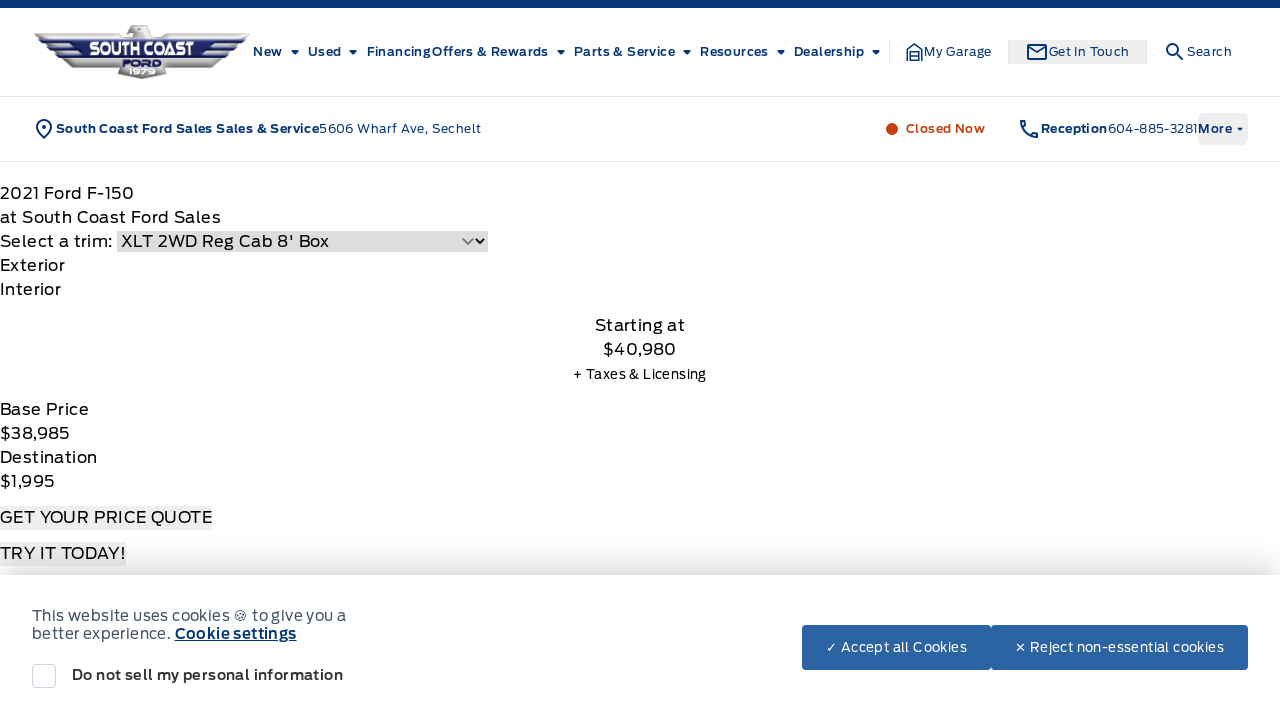

--- FILE ---
content_type: text/html; charset=UTF-8
request_url: https://www.southcoastford.com/showroom/overview/416376/
body_size: 80511
content:
<!doctype html>
<html prefix="og: http://ogp.me/ns# fb: http://ogp.me/ns/fb#" lang="en-US">
	<head>
		<meta charset="UTF-8">
		<meta http-equiv="X-UA-Compatible" content="IE=edge">

		<meta
		name="viewport" content="width=device-width, initial-scale=1">

				<meta name="msapplication-square70x70logo" content="/dist/img/icons/windows-tile-70x70.png">
		<meta name="msapplication-square150x150logo" content="/dist/img/icons/windows-tile-150x150.png">
		<meta name="msapplication-square310x310logo" content="/dist/img/icons/windows-tile-310x310.png">
		<meta name="msapplication-TileImage" content="/dist/img/icons/windows-tile-144x144.png">
		<meta name="msapplication-TileColor" content="#fff">
		<link rel="apple-touch-icon-precomposed" sizes="152x152" href="/dist/img/icons/apple-touch-icon-152x152-precomposed.png">
		<link rel="apple-touch-icon-precomposed" sizes="120x120" href="/dist/img/icons/apple-touch-icon-120x120-precomposed.png">
		<link rel="apple-touch-icon-precomposed" sizes="76x76" href="/dist/img/icons/apple-touch-icon-76x76-precomposed.png">
		<link rel="apple-touch-icon-precomposed" sizes="60x60" href="/dist/img/icons/apple-touch-icon-60x60-precomposed.png">
		<link rel="apple-touch-icon-precomposed" sizes="144x144" href="/dist/img/icons/apple-touch-icon-144x144-precomposed.png">
		<link rel="apple-touch-icon-precomposed" sizes="114x114" href="/dist/img/icons/apple-touch-icon-114x114-precomposed.png">
		<link rel="apple-touch-icon-precomposed" sizes="72x72" href="/dist/img/icons/apple-touch-icon-72x72-precomposed.png">
		<link
		rel="apple-touch-icon" sizes="57x57" href="/dist/img/icons/apple-touch-icon.png">

				

				

				




    <script>
        (function (b, o, i, l, e, r) {
            b.GoogleAnalyticsObject = l;
            b[l] || (b[l] =
                function () {(b[l].q = b[l].q || []).push(arguments);});
            b[l].l = +new Date;
            e = o.createElement(i);
            r = o.getElementsByTagName(i)[0];
            e.src = '//www.google-analytics.com/analytics.js';
            r.parentNode.insertBefore(e, r);
        }(window, document, 'script', 'ga'));

        ga('create', "UA-368718-3");
        ga('send', 'pageview');

        
            </script>

		<!-- Header Scripts -->
				

				<meta name='robots' content='noindex, follow' />

	<!-- This site is optimized with the Yoast SEO plugin v26.6 - https://yoast.com/wordpress/plugins/seo/ -->
	<title>New 2021 Ford F-150 in Agate Black Metallic | Overview | South Coast Ford Sales</title>
	<meta property="og:locale" content="en_US" />
	<meta property="og:title" content="Page not found | South Coast Ford Sales" />
	<meta property="og:site_name" content="South Coast Ford Sales" />
	<script type="application/ld+json" class="yoast-schema-graph">{"@context":"https://schema.org","@graph":[{"@type":"WebSite","@id":"https://www.southcoastford.com/#website","url":"https://www.southcoastford.com/","name":"South Coast Ford Sales","description":"Sechelt","publisher":{"@id":"https://www.southcoastford.com/#organization"},"potentialAction":[{"@type":"SearchAction","target":{"@type":"EntryPoint","urlTemplate":"https://www.southcoastford.com/?s={search_term_string}"},"query-input":{"@type":"PropertyValueSpecification","valueRequired":true,"valueName":"search_term_string"}}],"inLanguage":"en-US"},{"@type":"Organization","@id":"https://www.southcoastford.com/#organization","name":"South Coast Ford Sales","url":"https://www.southcoastford.com/","logo":{"@type":"ImageObject","inLanguage":"en-US","@id":"https://www.southcoastford.com/#/schema/logo/image/","url":"https://assets.carpages.ca/dealersite/prod-wp-south-coast-fp/uploads/2023/03/Tbird-Logo-240-1.png","contentUrl":"https://assets.carpages.ca/dealersite/prod-wp-south-coast-fp/uploads/2023/03/Tbird-Logo-240-1.png","width":240,"height":61,"caption":"South Coast Ford Sales"},"image":{"@id":"https://www.southcoastford.com/#/schema/logo/image/"}}]}</script>
	<!-- / Yoast SEO plugin. -->


<link rel='dns-prefetch' href='//www.southcoastford.com' />
<link rel='dns-prefetch' href='//stats.wp.com' />
<link rel='dns-prefetch' href='//assets.carpages.ca' />
<link rel="alternate" type="application/rss+xml" title="South Coast Ford Sales &raquo; Feed" href="https://www.southcoastford.com/feed/" />
<link rel="alternate" type="application/rss+xml" title="South Coast Ford Sales &raquo; Comments Feed" href="https://www.southcoastford.com/comments/feed/" />
<style id='wp-img-auto-sizes-contain-inline-css' type='text/css'>
img:is([sizes=auto i],[sizes^="auto," i]){contain-intrinsic-size:3000px 1500px}
/*# sourceURL=wp-img-auto-sizes-contain-inline-css */
</style>
<style id='wp-emoji-styles-inline-css' type='text/css'>

	img.wp-smiley, img.emoji {
		display: inline !important;
		border: none !important;
		box-shadow: none !important;
		height: 1em !important;
		width: 1em !important;
		margin: 0 0.07em !important;
		vertical-align: -0.1em !important;
		background: none !important;
		padding: 0 !important;
	}
/*# sourceURL=wp-emoji-styles-inline-css */
</style>
<style id='wp-block-library-inline-css' type='text/css'>
:root{--wp-block-synced-color:#7a00df;--wp-block-synced-color--rgb:122,0,223;--wp-bound-block-color:var(--wp-block-synced-color);--wp-editor-canvas-background:#ddd;--wp-admin-theme-color:#007cba;--wp-admin-theme-color--rgb:0,124,186;--wp-admin-theme-color-darker-10:#006ba1;--wp-admin-theme-color-darker-10--rgb:0,107,160.5;--wp-admin-theme-color-darker-20:#005a87;--wp-admin-theme-color-darker-20--rgb:0,90,135;--wp-admin-border-width-focus:2px}@media (min-resolution:192dpi){:root{--wp-admin-border-width-focus:1.5px}}.wp-element-button{cursor:pointer}:root .has-very-light-gray-background-color{background-color:#eee}:root .has-very-dark-gray-background-color{background-color:#313131}:root .has-very-light-gray-color{color:#eee}:root .has-very-dark-gray-color{color:#313131}:root .has-vivid-green-cyan-to-vivid-cyan-blue-gradient-background{background:linear-gradient(135deg,#00d084,#0693e3)}:root .has-purple-crush-gradient-background{background:linear-gradient(135deg,#34e2e4,#4721fb 50%,#ab1dfe)}:root .has-hazy-dawn-gradient-background{background:linear-gradient(135deg,#faaca8,#dad0ec)}:root .has-subdued-olive-gradient-background{background:linear-gradient(135deg,#fafae1,#67a671)}:root .has-atomic-cream-gradient-background{background:linear-gradient(135deg,#fdd79a,#004a59)}:root .has-nightshade-gradient-background{background:linear-gradient(135deg,#330968,#31cdcf)}:root .has-midnight-gradient-background{background:linear-gradient(135deg,#020381,#2874fc)}:root{--wp--preset--font-size--normal:16px;--wp--preset--font-size--huge:42px}.has-regular-font-size{font-size:1em}.has-larger-font-size{font-size:2.625em}.has-normal-font-size{font-size:var(--wp--preset--font-size--normal)}.has-huge-font-size{font-size:var(--wp--preset--font-size--huge)}.has-text-align-center{text-align:center}.has-text-align-left{text-align:left}.has-text-align-right{text-align:right}.has-fit-text{white-space:nowrap!important}#end-resizable-editor-section{display:none}.aligncenter{clear:both}.items-justified-left{justify-content:flex-start}.items-justified-center{justify-content:center}.items-justified-right{justify-content:flex-end}.items-justified-space-between{justify-content:space-between}.screen-reader-text{border:0;clip-path:inset(50%);height:1px;margin:-1px;overflow:hidden;padding:0;position:absolute;width:1px;word-wrap:normal!important}.screen-reader-text:focus{background-color:#ddd;clip-path:none;color:#444;display:block;font-size:1em;height:auto;left:5px;line-height:normal;padding:15px 23px 14px;text-decoration:none;top:5px;width:auto;z-index:100000}html :where(.has-border-color){border-style:solid}html :where([style*=border-top-color]){border-top-style:solid}html :where([style*=border-right-color]){border-right-style:solid}html :where([style*=border-bottom-color]){border-bottom-style:solid}html :where([style*=border-left-color]){border-left-style:solid}html :where([style*=border-width]){border-style:solid}html :where([style*=border-top-width]){border-top-style:solid}html :where([style*=border-right-width]){border-right-style:solid}html :where([style*=border-bottom-width]){border-bottom-style:solid}html :where([style*=border-left-width]){border-left-style:solid}html :where(img[class*=wp-image-]){height:auto;max-width:100%}:where(figure){margin:0 0 1em}html :where(.is-position-sticky){--wp-admin--admin-bar--position-offset:var(--wp-admin--admin-bar--height,0px)}@media screen and (max-width:600px){html :where(.is-position-sticky){--wp-admin--admin-bar--position-offset:0px}}

/*# sourceURL=wp-block-library-inline-css */
</style><style id='global-styles-inline-css' type='text/css'>
:root{--wp--preset--aspect-ratio--square: 1;--wp--preset--aspect-ratio--4-3: 4/3;--wp--preset--aspect-ratio--3-4: 3/4;--wp--preset--aspect-ratio--3-2: 3/2;--wp--preset--aspect-ratio--2-3: 2/3;--wp--preset--aspect-ratio--16-9: 16/9;--wp--preset--aspect-ratio--9-16: 9/16;--wp--preset--color--black: rgb(var(--dsp--color--black, 0 0 0) / 1);--wp--preset--color--cyan-bluish-gray: #abb8c3;--wp--preset--color--white: rgb(var(--dsp--color--white, 255 255 255) / 1);--wp--preset--color--pale-pink: #f78da7;--wp--preset--color--vivid-red: #cf2e2e;--wp--preset--color--luminous-vivid-orange: #ff6900;--wp--preset--color--luminous-vivid-amber: #fcb900;--wp--preset--color--light-green-cyan: #7bdcb5;--wp--preset--color--vivid-green-cyan: #00d084;--wp--preset--color--pale-cyan-blue: #8ed1fc;--wp--preset--color--vivid-cyan-blue: #0693e3;--wp--preset--color--vivid-purple: #9b51e0;--wp--preset--color--transparent: rgb(var(--dsp--color--transparent, 0 255 255) / 1);--wp--preset--color--slate-50: rgb(var(--dsp--color--slate-50, 248 250 252) / 1);--wp--preset--color--slate-100: rgb(var(--dsp--color--slate-100, 241 245 249) / 1);--wp--preset--color--slate-200: rgb(var(--dsp--color--slate-200, 226 232 240) / 1);--wp--preset--color--slate-300: rgb(var(--dsp--color--slate-300, 203 213 225) / 1);--wp--preset--color--slate-400: rgb(var(--dsp--color--slate-400, 148 163 184) / 1);--wp--preset--color--slate-500: rgb(var(--dsp--color--slate-500, 100 116 139) / 1);--wp--preset--color--slate-600: rgb(var(--dsp--color--slate-600, 71 85 105) / 1);--wp--preset--color--slate-700: rgb(var(--dsp--color--slate-700, 51 65 85) / 1);--wp--preset--color--slate-800: rgb(var(--dsp--color--slate-800, 30 41 59) / 1);--wp--preset--color--slate-900: rgb(var(--dsp--color--slate-900, 15 23 42) / 1);--wp--preset--color--slate-950: rgb(var(--dsp--color--slate-950, 2 6 23) / 1);--wp--preset--color--gs-50: rgb(var(--dsp--color--gs-50, 248 250 252) / 1);--wp--preset--color--gs-100: rgb(var(--dsp--color--gs-100, 241 245 249) / 1);--wp--preset--color--gs-200: rgb(var(--dsp--color--gs-200, 226 232 240) / 1);--wp--preset--color--gs-300: rgb(var(--dsp--color--gs-300, 203 213 225) / 1);--wp--preset--color--gs-400: rgb(var(--dsp--color--gs-400, 148 163 184) / 1);--wp--preset--color--gs-500: rgb(var(--dsp--color--gs-500, 100 116 139) / 1);--wp--preset--color--gs-600: rgb(var(--dsp--color--gs-600, 71 85 105) / 1);--wp--preset--color--gs-700: rgb(var(--dsp--color--gs-700, 51 65 85) / 1);--wp--preset--color--gs-800: rgb(var(--dsp--color--gs-800, 30 41 59) / 1);--wp--preset--color--gs-900: rgb(var(--dsp--color--gs-900, 15 23 42) / 1);--wp--preset--color--gs-950: rgb(var(--dsp--color--gs-950, 2 6 23) / 1);--wp--preset--color--amber-400: rgb(var(--dsp--color--amber-400, 251 191 36) / 1);--wp--preset--color--emerald-600: rgb(var(--dsp--color--emerald-600, 5 150 105) / 1);--wp--preset--color--brand-1-50: rgb(var(--dsp--color--brand-1-50, 239 246 255) / 1);--wp--preset--color--brand-1-700: rgb(var(--dsp--color--brand-1-700, 5 54 119) / 1);--wp--preset--color--brand-1-800: rgb(var(--dsp--color--brand-1-800, 0 9 91) / 1);--wp--preset--color--brand-1-900: rgb(var(--dsp--color--brand-1-900, 16 43 78) / 1);--wp--preset--color--brand-2-50: rgb(var(--dsp--color--brand-2-50, 240 153 255) / 1);--wp--preset--color--brand-2-100: rgb(var(--dsp--color--brand-2-100, 224 242 254) / 1);--wp--preset--color--brand-2-400: rgb(var(--dsp--color--brand-2-400, 32 150 205) / 1);--wp--preset--color--brand-2-500: rgb(var(--dsp--color--brand-2-500, 0 104 208) / 1);--wp--preset--color--brand-2-600: rgb(var(--dsp--color--brand-2-600, 44 99 162) / 1);--wp--preset--color--brand-3-500: rgb(var(--dsp--color--brand-3-500, 250 204 21) / 1);--wp--preset--color--brand-3-800: rgb(var(--dsp--color--brand-3-800, 5 26 54) / 1);--wp--preset--color--brand-3-900: rgb(var(--dsp--color--brand-3-900, 3 18 38) / 1);--wp--preset--color--brand-3-950: rgb(var(--dsp--color--brand-3-950, 2 13 28) / 1);--wp--preset--color--brand-500: rgb(var(--dsp--color--brand-500, 32 150 205) / 1);--wp--preset--color--brand-600: rgb(var(--dsp--color--brand-600, 44 99 162) / 1);--wp--preset--color--brand-700: rgb(var(--dsp--color--brand-700, 5 54 119) / 1);--wp--preset--color--brand-800: rgb(var(--dsp--color--brand-800, 0 9 91) / 1);--wp--preset--color--brand-900: rgb(var(--dsp--color--brand-900, 16 43 78) / 1);--wp--preset--color--brand-black: rgb(var(--dsp--color--brand-black, 16 43 78) / 1);--wp--preset--color--brand-gray: rgb(var(--dsp--color--brand-gray, 148 163 184) / 1);--wp--preset--color--brand-lightgray: rgb(var(--dsp--color--brand-lightgray, 226 232 240) / 1);--wp--preset--color--brand-white: rgb(var(--dsp--color--brand-white, 255 255 255) / 1);--wp--preset--color--gray-800: rgb(var(--dsp--color--gray-800, 31 41 55) / 1);--wp--preset--color--gray-900: rgb(var(--dsp--color--gray-900, 17 24 39) / 1);--wp--preset--color--orange-300: rgb(var(--dsp--color--orange-300, 253 186 116) / 1);--wp--preset--color--orange-500: rgb(var(--dsp--color--orange-500, 249 115 22) / 1);--wp--preset--color--orange-600: rgb(var(--dsp--color--orange-600, 234 88 12) / 1);--wp--preset--color--orange-700: rgb(var(--dsp--color--orange-700, 194 65 12) / 1);--wp--preset--color--surface-0: rgb(var(--dsp--color--surface-0, 255 255 255) / 1);--wp--preset--color--surface-1: rgb(var(--dsp--color--surface-1, 248 250 252) / 1);--wp--preset--color--surface-2: rgb(var(--dsp--color--surface-2, 241 245 249) / 1);--wp--preset--color--surface-3: rgb(var(--dsp--color--surface-3, 226 232 240) / 1);--wp--preset--color--surface-4: rgb(var(--dsp--color--surface-4, 16 43 78) / 1);--wp--preset--color--border-default: rgb(var(--dsp--color--border-default, 203 213 225) / 1);--wp--preset--color--border-gray: rgb(var(--dsp--color--border-gray, 148 163 184) / 1);--wp--preset--color--border-dark: rgb(var(--dsp--color--border-dark, 15 23 42) / 1);--wp--preset--color--border-medium: rgb(var(--dsp--color--border-medium, 100 116 139) / 1);--wp--preset--color--border-light: rgb(var(--dsp--color--border-light, 226 232 240) / 1);--wp--preset--color--border-accent: rgb(var(--dsp--color--border-accent, 250 204 21) / 1);--wp--preset--color--border-brand: rgb(var(--dsp--color--border-brand, 5 54 119) / 1);--wp--preset--color--border-warning: rgb(var(--dsp--color--border-warning, 180 83 9) / 1);--wp--preset--color--border-white: rgb(var(--dsp--color--border-white, 255 255 255) / 1);--wp--preset--color--text-primary: rgb(var(--dsp--color--text-primary, 15 23 42) / 1);--wp--preset--color--text-secondary: rgb(var(--dsp--color--text-secondary, 100 116 139) / 1);--wp--preset--color--text-gray: rgb(var(--dsp--color--text-gray, 30 41 59) / 1);--wp--preset--color--text-white: rgb(var(--dsp--color--text-white, 255 255 255) / 1);--wp--preset--color--text-success: rgb(var(--dsp--color--text-success, 5 150 105) / 1);--wp--preset--color--text-warning: rgb(var(--dsp--color--text-warning, 180 83 9) / 1);--wp--preset--gradient--vivid-cyan-blue-to-vivid-purple: linear-gradient(135deg,rgb(6,147,227) 0%,rgb(155,81,224) 100%);--wp--preset--gradient--light-green-cyan-to-vivid-green-cyan: linear-gradient(135deg,rgb(122,220,180) 0%,rgb(0,208,130) 100%);--wp--preset--gradient--luminous-vivid-amber-to-luminous-vivid-orange: linear-gradient(135deg,rgb(252,185,0) 0%,rgb(255,105,0) 100%);--wp--preset--gradient--luminous-vivid-orange-to-vivid-red: linear-gradient(135deg,rgb(255,105,0) 0%,rgb(207,46,46) 100%);--wp--preset--gradient--very-light-gray-to-cyan-bluish-gray: linear-gradient(135deg,rgb(238,238,238) 0%,rgb(169,184,195) 100%);--wp--preset--gradient--cool-to-warm-spectrum: linear-gradient(135deg,rgb(74,234,220) 0%,rgb(151,120,209) 20%,rgb(207,42,186) 40%,rgb(238,44,130) 60%,rgb(251,105,98) 80%,rgb(254,248,76) 100%);--wp--preset--gradient--blush-light-purple: linear-gradient(135deg,rgb(255,206,236) 0%,rgb(152,150,240) 100%);--wp--preset--gradient--blush-bordeaux: linear-gradient(135deg,rgb(254,205,165) 0%,rgb(254,45,45) 50%,rgb(107,0,62) 100%);--wp--preset--gradient--luminous-dusk: linear-gradient(135deg,rgb(255,203,112) 0%,rgb(199,81,192) 50%,rgb(65,88,208) 100%);--wp--preset--gradient--pale-ocean: linear-gradient(135deg,rgb(255,245,203) 0%,rgb(182,227,212) 50%,rgb(51,167,181) 100%);--wp--preset--gradient--electric-grass: linear-gradient(135deg,rgb(202,248,128) 0%,rgb(113,206,126) 100%);--wp--preset--gradient--midnight: linear-gradient(135deg,rgb(2,3,129) 0%,rgb(40,116,252) 100%);--wp--preset--font-size--small: 13px;--wp--preset--font-size--medium: 20px;--wp--preset--font-size--large: 36px;--wp--preset--font-size--x-large: 42px;--wp--preset--font-family--sans: DefaultType, ui-sans-serif, system-ui, sans-serif, "Apple Color Emoji", "Segoe UI Emoji", "Segoe UI Symbol", "Noto Color Emoji";--wp--preset--font-family--brand: BrandType, sans-serif;--wp--preset--spacing--20: 0.44rem;--wp--preset--spacing--30: 0.67rem;--wp--preset--spacing--40: 1rem;--wp--preset--spacing--50: 1.5rem;--wp--preset--spacing--60: 2.25rem;--wp--preset--spacing--70: 3.38rem;--wp--preset--spacing--80: 5.06rem;--wp--preset--shadow--natural: 6px 6px 9px rgba(0, 0, 0, 0.2);--wp--preset--shadow--deep: 12px 12px 50px rgba(0, 0, 0, 0.4);--wp--preset--shadow--sharp: 6px 6px 0px rgba(0, 0, 0, 0.2);--wp--preset--shadow--outlined: 6px 6px 0px -3px rgb(255, 255, 255), 6px 6px rgb(0, 0, 0);--wp--preset--shadow--crisp: 6px 6px 0px rgb(0, 0, 0);}:where(body) { margin: 0; }.wp-site-blocks > .alignleft { float: left; margin-right: 2em; }.wp-site-blocks > .alignright { float: right; margin-left: 2em; }.wp-site-blocks > .aligncenter { justify-content: center; margin-left: auto; margin-right: auto; }:where(.is-layout-flex){gap: 0.5em;}:where(.is-layout-grid){gap: 0.5em;}.is-layout-flow > .alignleft{float: left;margin-inline-start: 0;margin-inline-end: 2em;}.is-layout-flow > .alignright{float: right;margin-inline-start: 2em;margin-inline-end: 0;}.is-layout-flow > .aligncenter{margin-left: auto !important;margin-right: auto !important;}.is-layout-constrained > .alignleft{float: left;margin-inline-start: 0;margin-inline-end: 2em;}.is-layout-constrained > .alignright{float: right;margin-inline-start: 2em;margin-inline-end: 0;}.is-layout-constrained > .aligncenter{margin-left: auto !important;margin-right: auto !important;}.is-layout-constrained > :where(:not(.alignleft):not(.alignright):not(.alignfull)){margin-left: auto !important;margin-right: auto !important;}body .is-layout-flex{display: flex;}.is-layout-flex{flex-wrap: wrap;align-items: center;}.is-layout-flex > :is(*, div){margin: 0;}body .is-layout-grid{display: grid;}.is-layout-grid > :is(*, div){margin: 0;}body{padding-top: 0px;padding-right: 0px;padding-bottom: 0px;padding-left: 0px;}a:where(:not(.wp-element-button)){text-decoration: underline;}:root :where(.wp-element-button, .wp-block-button__link){background-color: #32373c;border-width: 0;color: #fff;font-family: inherit;font-size: inherit;font-style: inherit;font-weight: inherit;letter-spacing: inherit;line-height: inherit;padding-top: calc(0.667em + 2px);padding-right: calc(1.333em + 2px);padding-bottom: calc(0.667em + 2px);padding-left: calc(1.333em + 2px);text-decoration: none;text-transform: inherit;}.has-black-color{color: var(--wp--preset--color--black) !important;}.has-cyan-bluish-gray-color{color: var(--wp--preset--color--cyan-bluish-gray) !important;}.has-white-color{color: var(--wp--preset--color--white) !important;}.has-pale-pink-color{color: var(--wp--preset--color--pale-pink) !important;}.has-vivid-red-color{color: var(--wp--preset--color--vivid-red) !important;}.has-luminous-vivid-orange-color{color: var(--wp--preset--color--luminous-vivid-orange) !important;}.has-luminous-vivid-amber-color{color: var(--wp--preset--color--luminous-vivid-amber) !important;}.has-light-green-cyan-color{color: var(--wp--preset--color--light-green-cyan) !important;}.has-vivid-green-cyan-color{color: var(--wp--preset--color--vivid-green-cyan) !important;}.has-pale-cyan-blue-color{color: var(--wp--preset--color--pale-cyan-blue) !important;}.has-vivid-cyan-blue-color{color: var(--wp--preset--color--vivid-cyan-blue) !important;}.has-vivid-purple-color{color: var(--wp--preset--color--vivid-purple) !important;}.has-transparent-color{color: var(--wp--preset--color--transparent) !important;}.has-slate-50-color{color: var(--wp--preset--color--slate-50) !important;}.has-slate-100-color{color: var(--wp--preset--color--slate-100) !important;}.has-slate-200-color{color: var(--wp--preset--color--slate-200) !important;}.has-slate-300-color{color: var(--wp--preset--color--slate-300) !important;}.has-slate-400-color{color: var(--wp--preset--color--slate-400) !important;}.has-slate-500-color{color: var(--wp--preset--color--slate-500) !important;}.has-slate-600-color{color: var(--wp--preset--color--slate-600) !important;}.has-slate-700-color{color: var(--wp--preset--color--slate-700) !important;}.has-slate-800-color{color: var(--wp--preset--color--slate-800) !important;}.has-slate-900-color{color: var(--wp--preset--color--slate-900) !important;}.has-slate-950-color{color: var(--wp--preset--color--slate-950) !important;}.has-gs-50-color{color: var(--wp--preset--color--gs-50) !important;}.has-gs-100-color{color: var(--wp--preset--color--gs-100) !important;}.has-gs-200-color{color: var(--wp--preset--color--gs-200) !important;}.has-gs-300-color{color: var(--wp--preset--color--gs-300) !important;}.has-gs-400-color{color: var(--wp--preset--color--gs-400) !important;}.has-gs-500-color{color: var(--wp--preset--color--gs-500) !important;}.has-gs-600-color{color: var(--wp--preset--color--gs-600) !important;}.has-gs-700-color{color: var(--wp--preset--color--gs-700) !important;}.has-gs-800-color{color: var(--wp--preset--color--gs-800) !important;}.has-gs-900-color{color: var(--wp--preset--color--gs-900) !important;}.has-gs-950-color{color: var(--wp--preset--color--gs-950) !important;}.has-amber-400-color{color: var(--wp--preset--color--amber-400) !important;}.has-emerald-600-color{color: var(--wp--preset--color--emerald-600) !important;}.has-brand-1-50-color{color: var(--wp--preset--color--brand-1-50) !important;}.has-brand-1-700-color{color: var(--wp--preset--color--brand-1-700) !important;}.has-brand-1-800-color{color: var(--wp--preset--color--brand-1-800) !important;}.has-brand-1-900-color{color: var(--wp--preset--color--brand-1-900) !important;}.has-brand-2-50-color{color: var(--wp--preset--color--brand-2-50) !important;}.has-brand-2-100-color{color: var(--wp--preset--color--brand-2-100) !important;}.has-brand-2-400-color{color: var(--wp--preset--color--brand-2-400) !important;}.has-brand-2-500-color{color: var(--wp--preset--color--brand-2-500) !important;}.has-brand-2-600-color{color: var(--wp--preset--color--brand-2-600) !important;}.has-brand-3-500-color{color: var(--wp--preset--color--brand-3-500) !important;}.has-brand-3-800-color{color: var(--wp--preset--color--brand-3-800) !important;}.has-brand-3-900-color{color: var(--wp--preset--color--brand-3-900) !important;}.has-brand-3-950-color{color: var(--wp--preset--color--brand-3-950) !important;}.has-brand-500-color{color: var(--wp--preset--color--brand-500) !important;}.has-brand-600-color{color: var(--wp--preset--color--brand-600) !important;}.has-brand-700-color{color: var(--wp--preset--color--brand-700) !important;}.has-brand-800-color{color: var(--wp--preset--color--brand-800) !important;}.has-brand-900-color{color: var(--wp--preset--color--brand-900) !important;}.has-brand-black-color{color: var(--wp--preset--color--brand-black) !important;}.has-brand-gray-color{color: var(--wp--preset--color--brand-gray) !important;}.has-brand-lightgray-color{color: var(--wp--preset--color--brand-lightgray) !important;}.has-brand-white-color{color: var(--wp--preset--color--brand-white) !important;}.has-gray-800-color{color: var(--wp--preset--color--gray-800) !important;}.has-gray-900-color{color: var(--wp--preset--color--gray-900) !important;}.has-orange-300-color{color: var(--wp--preset--color--orange-300) !important;}.has-orange-500-color{color: var(--wp--preset--color--orange-500) !important;}.has-orange-600-color{color: var(--wp--preset--color--orange-600) !important;}.has-orange-700-color{color: var(--wp--preset--color--orange-700) !important;}.has-surface-0-color{color: var(--wp--preset--color--surface-0) !important;}.has-surface-1-color{color: var(--wp--preset--color--surface-1) !important;}.has-surface-2-color{color: var(--wp--preset--color--surface-2) !important;}.has-surface-3-color{color: var(--wp--preset--color--surface-3) !important;}.has-surface-4-color{color: var(--wp--preset--color--surface-4) !important;}.has-border-default-color{color: var(--wp--preset--color--border-default) !important;}.has-border-gray-color{color: var(--wp--preset--color--border-gray) !important;}.has-border-dark-color{color: var(--wp--preset--color--border-dark) !important;}.has-border-medium-color{color: var(--wp--preset--color--border-medium) !important;}.has-border-light-color{color: var(--wp--preset--color--border-light) !important;}.has-border-accent-color{color: var(--wp--preset--color--border-accent) !important;}.has-border-brand-color{color: var(--wp--preset--color--border-brand) !important;}.has-border-warning-color{color: var(--wp--preset--color--border-warning) !important;}.has-border-white-color{color: var(--wp--preset--color--border-white) !important;}.has-text-primary-color{color: var(--wp--preset--color--text-primary) !important;}.has-text-secondary-color{color: var(--wp--preset--color--text-secondary) !important;}.has-text-gray-color{color: var(--wp--preset--color--text-gray) !important;}.has-text-white-color{color: var(--wp--preset--color--text-white) !important;}.has-text-success-color{color: var(--wp--preset--color--text-success) !important;}.has-text-warning-color{color: var(--wp--preset--color--text-warning) !important;}.has-black-background-color{background-color: var(--wp--preset--color--black) !important;}.has-cyan-bluish-gray-background-color{background-color: var(--wp--preset--color--cyan-bluish-gray) !important;}.has-white-background-color{background-color: var(--wp--preset--color--white) !important;}.has-pale-pink-background-color{background-color: var(--wp--preset--color--pale-pink) !important;}.has-vivid-red-background-color{background-color: var(--wp--preset--color--vivid-red) !important;}.has-luminous-vivid-orange-background-color{background-color: var(--wp--preset--color--luminous-vivid-orange) !important;}.has-luminous-vivid-amber-background-color{background-color: var(--wp--preset--color--luminous-vivid-amber) !important;}.has-light-green-cyan-background-color{background-color: var(--wp--preset--color--light-green-cyan) !important;}.has-vivid-green-cyan-background-color{background-color: var(--wp--preset--color--vivid-green-cyan) !important;}.has-pale-cyan-blue-background-color{background-color: var(--wp--preset--color--pale-cyan-blue) !important;}.has-vivid-cyan-blue-background-color{background-color: var(--wp--preset--color--vivid-cyan-blue) !important;}.has-vivid-purple-background-color{background-color: var(--wp--preset--color--vivid-purple) !important;}.has-transparent-background-color{background-color: var(--wp--preset--color--transparent) !important;}.has-slate-50-background-color{background-color: var(--wp--preset--color--slate-50) !important;}.has-slate-100-background-color{background-color: var(--wp--preset--color--slate-100) !important;}.has-slate-200-background-color{background-color: var(--wp--preset--color--slate-200) !important;}.has-slate-300-background-color{background-color: var(--wp--preset--color--slate-300) !important;}.has-slate-400-background-color{background-color: var(--wp--preset--color--slate-400) !important;}.has-slate-500-background-color{background-color: var(--wp--preset--color--slate-500) !important;}.has-slate-600-background-color{background-color: var(--wp--preset--color--slate-600) !important;}.has-slate-700-background-color{background-color: var(--wp--preset--color--slate-700) !important;}.has-slate-800-background-color{background-color: var(--wp--preset--color--slate-800) !important;}.has-slate-900-background-color{background-color: var(--wp--preset--color--slate-900) !important;}.has-slate-950-background-color{background-color: var(--wp--preset--color--slate-950) !important;}.has-gs-50-background-color{background-color: var(--wp--preset--color--gs-50) !important;}.has-gs-100-background-color{background-color: var(--wp--preset--color--gs-100) !important;}.has-gs-200-background-color{background-color: var(--wp--preset--color--gs-200) !important;}.has-gs-300-background-color{background-color: var(--wp--preset--color--gs-300) !important;}.has-gs-400-background-color{background-color: var(--wp--preset--color--gs-400) !important;}.has-gs-500-background-color{background-color: var(--wp--preset--color--gs-500) !important;}.has-gs-600-background-color{background-color: var(--wp--preset--color--gs-600) !important;}.has-gs-700-background-color{background-color: var(--wp--preset--color--gs-700) !important;}.has-gs-800-background-color{background-color: var(--wp--preset--color--gs-800) !important;}.has-gs-900-background-color{background-color: var(--wp--preset--color--gs-900) !important;}.has-gs-950-background-color{background-color: var(--wp--preset--color--gs-950) !important;}.has-amber-400-background-color{background-color: var(--wp--preset--color--amber-400) !important;}.has-emerald-600-background-color{background-color: var(--wp--preset--color--emerald-600) !important;}.has-brand-1-50-background-color{background-color: var(--wp--preset--color--brand-1-50) !important;}.has-brand-1-700-background-color{background-color: var(--wp--preset--color--brand-1-700) !important;}.has-brand-1-800-background-color{background-color: var(--wp--preset--color--brand-1-800) !important;}.has-brand-1-900-background-color{background-color: var(--wp--preset--color--brand-1-900) !important;}.has-brand-2-50-background-color{background-color: var(--wp--preset--color--brand-2-50) !important;}.has-brand-2-100-background-color{background-color: var(--wp--preset--color--brand-2-100) !important;}.has-brand-2-400-background-color{background-color: var(--wp--preset--color--brand-2-400) !important;}.has-brand-2-500-background-color{background-color: var(--wp--preset--color--brand-2-500) !important;}.has-brand-2-600-background-color{background-color: var(--wp--preset--color--brand-2-600) !important;}.has-brand-3-500-background-color{background-color: var(--wp--preset--color--brand-3-500) !important;}.has-brand-3-800-background-color{background-color: var(--wp--preset--color--brand-3-800) !important;}.has-brand-3-900-background-color{background-color: var(--wp--preset--color--brand-3-900) !important;}.has-brand-3-950-background-color{background-color: var(--wp--preset--color--brand-3-950) !important;}.has-brand-500-background-color{background-color: var(--wp--preset--color--brand-500) !important;}.has-brand-600-background-color{background-color: var(--wp--preset--color--brand-600) !important;}.has-brand-700-background-color{background-color: var(--wp--preset--color--brand-700) !important;}.has-brand-800-background-color{background-color: var(--wp--preset--color--brand-800) !important;}.has-brand-900-background-color{background-color: var(--wp--preset--color--brand-900) !important;}.has-brand-black-background-color{background-color: var(--wp--preset--color--brand-black) !important;}.has-brand-gray-background-color{background-color: var(--wp--preset--color--brand-gray) !important;}.has-brand-lightgray-background-color{background-color: var(--wp--preset--color--brand-lightgray) !important;}.has-brand-white-background-color{background-color: var(--wp--preset--color--brand-white) !important;}.has-gray-800-background-color{background-color: var(--wp--preset--color--gray-800) !important;}.has-gray-900-background-color{background-color: var(--wp--preset--color--gray-900) !important;}.has-orange-300-background-color{background-color: var(--wp--preset--color--orange-300) !important;}.has-orange-500-background-color{background-color: var(--wp--preset--color--orange-500) !important;}.has-orange-600-background-color{background-color: var(--wp--preset--color--orange-600) !important;}.has-orange-700-background-color{background-color: var(--wp--preset--color--orange-700) !important;}.has-surface-0-background-color{background-color: var(--wp--preset--color--surface-0) !important;}.has-surface-1-background-color{background-color: var(--wp--preset--color--surface-1) !important;}.has-surface-2-background-color{background-color: var(--wp--preset--color--surface-2) !important;}.has-surface-3-background-color{background-color: var(--wp--preset--color--surface-3) !important;}.has-surface-4-background-color{background-color: var(--wp--preset--color--surface-4) !important;}.has-border-default-background-color{background-color: var(--wp--preset--color--border-default) !important;}.has-border-gray-background-color{background-color: var(--wp--preset--color--border-gray) !important;}.has-border-dark-background-color{background-color: var(--wp--preset--color--border-dark) !important;}.has-border-medium-background-color{background-color: var(--wp--preset--color--border-medium) !important;}.has-border-light-background-color{background-color: var(--wp--preset--color--border-light) !important;}.has-border-accent-background-color{background-color: var(--wp--preset--color--border-accent) !important;}.has-border-brand-background-color{background-color: var(--wp--preset--color--border-brand) !important;}.has-border-warning-background-color{background-color: var(--wp--preset--color--border-warning) !important;}.has-border-white-background-color{background-color: var(--wp--preset--color--border-white) !important;}.has-text-primary-background-color{background-color: var(--wp--preset--color--text-primary) !important;}.has-text-secondary-background-color{background-color: var(--wp--preset--color--text-secondary) !important;}.has-text-gray-background-color{background-color: var(--wp--preset--color--text-gray) !important;}.has-text-white-background-color{background-color: var(--wp--preset--color--text-white) !important;}.has-text-success-background-color{background-color: var(--wp--preset--color--text-success) !important;}.has-text-warning-background-color{background-color: var(--wp--preset--color--text-warning) !important;}.has-black-border-color{border-color: var(--wp--preset--color--black) !important;}.has-cyan-bluish-gray-border-color{border-color: var(--wp--preset--color--cyan-bluish-gray) !important;}.has-white-border-color{border-color: var(--wp--preset--color--white) !important;}.has-pale-pink-border-color{border-color: var(--wp--preset--color--pale-pink) !important;}.has-vivid-red-border-color{border-color: var(--wp--preset--color--vivid-red) !important;}.has-luminous-vivid-orange-border-color{border-color: var(--wp--preset--color--luminous-vivid-orange) !important;}.has-luminous-vivid-amber-border-color{border-color: var(--wp--preset--color--luminous-vivid-amber) !important;}.has-light-green-cyan-border-color{border-color: var(--wp--preset--color--light-green-cyan) !important;}.has-vivid-green-cyan-border-color{border-color: var(--wp--preset--color--vivid-green-cyan) !important;}.has-pale-cyan-blue-border-color{border-color: var(--wp--preset--color--pale-cyan-blue) !important;}.has-vivid-cyan-blue-border-color{border-color: var(--wp--preset--color--vivid-cyan-blue) !important;}.has-vivid-purple-border-color{border-color: var(--wp--preset--color--vivid-purple) !important;}.has-transparent-border-color{border-color: var(--wp--preset--color--transparent) !important;}.has-slate-50-border-color{border-color: var(--wp--preset--color--slate-50) !important;}.has-slate-100-border-color{border-color: var(--wp--preset--color--slate-100) !important;}.has-slate-200-border-color{border-color: var(--wp--preset--color--slate-200) !important;}.has-slate-300-border-color{border-color: var(--wp--preset--color--slate-300) !important;}.has-slate-400-border-color{border-color: var(--wp--preset--color--slate-400) !important;}.has-slate-500-border-color{border-color: var(--wp--preset--color--slate-500) !important;}.has-slate-600-border-color{border-color: var(--wp--preset--color--slate-600) !important;}.has-slate-700-border-color{border-color: var(--wp--preset--color--slate-700) !important;}.has-slate-800-border-color{border-color: var(--wp--preset--color--slate-800) !important;}.has-slate-900-border-color{border-color: var(--wp--preset--color--slate-900) !important;}.has-slate-950-border-color{border-color: var(--wp--preset--color--slate-950) !important;}.has-gs-50-border-color{border-color: var(--wp--preset--color--gs-50) !important;}.has-gs-100-border-color{border-color: var(--wp--preset--color--gs-100) !important;}.has-gs-200-border-color{border-color: var(--wp--preset--color--gs-200) !important;}.has-gs-300-border-color{border-color: var(--wp--preset--color--gs-300) !important;}.has-gs-400-border-color{border-color: var(--wp--preset--color--gs-400) !important;}.has-gs-500-border-color{border-color: var(--wp--preset--color--gs-500) !important;}.has-gs-600-border-color{border-color: var(--wp--preset--color--gs-600) !important;}.has-gs-700-border-color{border-color: var(--wp--preset--color--gs-700) !important;}.has-gs-800-border-color{border-color: var(--wp--preset--color--gs-800) !important;}.has-gs-900-border-color{border-color: var(--wp--preset--color--gs-900) !important;}.has-gs-950-border-color{border-color: var(--wp--preset--color--gs-950) !important;}.has-amber-400-border-color{border-color: var(--wp--preset--color--amber-400) !important;}.has-emerald-600-border-color{border-color: var(--wp--preset--color--emerald-600) !important;}.has-brand-1-50-border-color{border-color: var(--wp--preset--color--brand-1-50) !important;}.has-brand-1-700-border-color{border-color: var(--wp--preset--color--brand-1-700) !important;}.has-brand-1-800-border-color{border-color: var(--wp--preset--color--brand-1-800) !important;}.has-brand-1-900-border-color{border-color: var(--wp--preset--color--brand-1-900) !important;}.has-brand-2-50-border-color{border-color: var(--wp--preset--color--brand-2-50) !important;}.has-brand-2-100-border-color{border-color: var(--wp--preset--color--brand-2-100) !important;}.has-brand-2-400-border-color{border-color: var(--wp--preset--color--brand-2-400) !important;}.has-brand-2-500-border-color{border-color: var(--wp--preset--color--brand-2-500) !important;}.has-brand-2-600-border-color{border-color: var(--wp--preset--color--brand-2-600) !important;}.has-brand-3-500-border-color{border-color: var(--wp--preset--color--brand-3-500) !important;}.has-brand-3-800-border-color{border-color: var(--wp--preset--color--brand-3-800) !important;}.has-brand-3-900-border-color{border-color: var(--wp--preset--color--brand-3-900) !important;}.has-brand-3-950-border-color{border-color: var(--wp--preset--color--brand-3-950) !important;}.has-brand-500-border-color{border-color: var(--wp--preset--color--brand-500) !important;}.has-brand-600-border-color{border-color: var(--wp--preset--color--brand-600) !important;}.has-brand-700-border-color{border-color: var(--wp--preset--color--brand-700) !important;}.has-brand-800-border-color{border-color: var(--wp--preset--color--brand-800) !important;}.has-brand-900-border-color{border-color: var(--wp--preset--color--brand-900) !important;}.has-brand-black-border-color{border-color: var(--wp--preset--color--brand-black) !important;}.has-brand-gray-border-color{border-color: var(--wp--preset--color--brand-gray) !important;}.has-brand-lightgray-border-color{border-color: var(--wp--preset--color--brand-lightgray) !important;}.has-brand-white-border-color{border-color: var(--wp--preset--color--brand-white) !important;}.has-gray-800-border-color{border-color: var(--wp--preset--color--gray-800) !important;}.has-gray-900-border-color{border-color: var(--wp--preset--color--gray-900) !important;}.has-orange-300-border-color{border-color: var(--wp--preset--color--orange-300) !important;}.has-orange-500-border-color{border-color: var(--wp--preset--color--orange-500) !important;}.has-orange-600-border-color{border-color: var(--wp--preset--color--orange-600) !important;}.has-orange-700-border-color{border-color: var(--wp--preset--color--orange-700) !important;}.has-surface-0-border-color{border-color: var(--wp--preset--color--surface-0) !important;}.has-surface-1-border-color{border-color: var(--wp--preset--color--surface-1) !important;}.has-surface-2-border-color{border-color: var(--wp--preset--color--surface-2) !important;}.has-surface-3-border-color{border-color: var(--wp--preset--color--surface-3) !important;}.has-surface-4-border-color{border-color: var(--wp--preset--color--surface-4) !important;}.has-border-default-border-color{border-color: var(--wp--preset--color--border-default) !important;}.has-border-gray-border-color{border-color: var(--wp--preset--color--border-gray) !important;}.has-border-dark-border-color{border-color: var(--wp--preset--color--border-dark) !important;}.has-border-medium-border-color{border-color: var(--wp--preset--color--border-medium) !important;}.has-border-light-border-color{border-color: var(--wp--preset--color--border-light) !important;}.has-border-accent-border-color{border-color: var(--wp--preset--color--border-accent) !important;}.has-border-brand-border-color{border-color: var(--wp--preset--color--border-brand) !important;}.has-border-warning-border-color{border-color: var(--wp--preset--color--border-warning) !important;}.has-border-white-border-color{border-color: var(--wp--preset--color--border-white) !important;}.has-text-primary-border-color{border-color: var(--wp--preset--color--text-primary) !important;}.has-text-secondary-border-color{border-color: var(--wp--preset--color--text-secondary) !important;}.has-text-gray-border-color{border-color: var(--wp--preset--color--text-gray) !important;}.has-text-white-border-color{border-color: var(--wp--preset--color--text-white) !important;}.has-text-success-border-color{border-color: var(--wp--preset--color--text-success) !important;}.has-text-warning-border-color{border-color: var(--wp--preset--color--text-warning) !important;}.has-vivid-cyan-blue-to-vivid-purple-gradient-background{background: var(--wp--preset--gradient--vivid-cyan-blue-to-vivid-purple) !important;}.has-light-green-cyan-to-vivid-green-cyan-gradient-background{background: var(--wp--preset--gradient--light-green-cyan-to-vivid-green-cyan) !important;}.has-luminous-vivid-amber-to-luminous-vivid-orange-gradient-background{background: var(--wp--preset--gradient--luminous-vivid-amber-to-luminous-vivid-orange) !important;}.has-luminous-vivid-orange-to-vivid-red-gradient-background{background: var(--wp--preset--gradient--luminous-vivid-orange-to-vivid-red) !important;}.has-very-light-gray-to-cyan-bluish-gray-gradient-background{background: var(--wp--preset--gradient--very-light-gray-to-cyan-bluish-gray) !important;}.has-cool-to-warm-spectrum-gradient-background{background: var(--wp--preset--gradient--cool-to-warm-spectrum) !important;}.has-blush-light-purple-gradient-background{background: var(--wp--preset--gradient--blush-light-purple) !important;}.has-blush-bordeaux-gradient-background{background: var(--wp--preset--gradient--blush-bordeaux) !important;}.has-luminous-dusk-gradient-background{background: var(--wp--preset--gradient--luminous-dusk) !important;}.has-pale-ocean-gradient-background{background: var(--wp--preset--gradient--pale-ocean) !important;}.has-electric-grass-gradient-background{background: var(--wp--preset--gradient--electric-grass) !important;}.has-midnight-gradient-background{background: var(--wp--preset--gradient--midnight) !important;}.has-small-font-size{font-size: var(--wp--preset--font-size--small) !important;}.has-medium-font-size{font-size: var(--wp--preset--font-size--medium) !important;}.has-large-font-size{font-size: var(--wp--preset--font-size--large) !important;}.has-x-large-font-size{font-size: var(--wp--preset--font-size--x-large) !important;}.has-sans-font-family{font-family: var(--wp--preset--font-family--sans) !important;}.has-brand-font-family{font-family: var(--wp--preset--font-family--brand) !important;}
/*# sourceURL=global-styles-inline-css */
</style>

<link rel='stylesheet' id='wp-components-css' href='https://www.southcoastford.com/cms/wp-includes/css/dist/components/style.min.css?ver=6.9' type='text/css' media='all' />
<link rel='stylesheet' id='wp-preferences-css' href='https://www.southcoastford.com/cms/wp-includes/css/dist/preferences/style.min.css?ver=6.9' type='text/css' media='all' />
<link rel='stylesheet' id='wp-block-editor-css' href='https://www.southcoastford.com/cms/wp-includes/css/dist/block-editor/style.min.css?ver=6.9' type='text/css' media='all' />
<link rel='stylesheet' id='popup-maker-block-library-style-css' href='https://www.southcoastford.com/content/plugins/popup-maker/dist/packages/block-library-style.css?ver=dbea705cfafe089d65f1' type='text/css' media='all' />
<link rel='stylesheet' id='dealersite_inventory_lib_choices_styles-css' href='https://www.southcoastford.com/content/mu-plugins/dealersite-inventory/dist/lib/choices.css?ver=1.30.1' type='text/css' media='all' />
<link rel='stylesheet' id='dealersite_inventory_lib_nouislider_styles-css' href='https://www.southcoastford.com/content/mu-plugins/dealersite-inventory/dist/lib/nouislider.css?ver=1.30.1' type='text/css' media='all' />
<link rel='stylesheet' id='cookie-law-info-css' href='https://www.southcoastford.com/content/plugins/cookie-law-info/legacy/public/css/cookie-law-info-public.css?ver=3.3.9.1' type='text/css' media='all' />
<link rel='stylesheet' id='cookie-law-info-gdpr-css' href='https://www.southcoastford.com/content/plugins/cookie-law-info/legacy/public/css/cookie-law-info-gdpr.css?ver=3.3.9.1' type='text/css' media='all' />
<link rel='stylesheet' id='theme_styles-css' href='https://www.southcoastford.com/content/themes/ford-oem-theme/dist/css/theme.css?ver=2.29.0' type='text/css' media='all' />
<link rel='stylesheet' id='dealer_theme_css-css' href='https://www.southcoastford.com/content/themes/dealer-theme/dist/css/dealer.css?ver=6.9' type='text/css' media='all' />
<link rel='stylesheet' id='dashicons-css' href='https://www.southcoastford.com/cms/wp-includes/css/dashicons.min.css?ver=6.9' type='text/css' media='all' />
<style id='rocket-lazyload-inline-css' type='text/css'>
.rll-youtube-player{position:relative;padding-bottom:56.23%;height:0;overflow:hidden;max-width:100%;}.rll-youtube-player:focus-within{outline: 2px solid currentColor;outline-offset: 5px;}.rll-youtube-player iframe{position:absolute;top:0;left:0;width:100%;height:100%;z-index:100;background:0 0}.rll-youtube-player img{bottom:0;display:block;left:0;margin:auto;max-width:100%;width:100%;position:absolute;right:0;top:0;border:none;height:auto;-webkit-transition:.4s all;-moz-transition:.4s all;transition:.4s all}.rll-youtube-player img:hover{-webkit-filter:brightness(75%)}.rll-youtube-player .play{height:100%;width:100%;left:0;top:0;position:absolute;background:url(https://www.southcoastford.com/content/plugins/rocket-lazy-load/assets/img/youtube.png) no-repeat center;background-color: transparent !important;cursor:pointer;border:none;}
/*# sourceURL=rocket-lazyload-inline-css */
</style>
<script type="text/javascript" src="https://www.southcoastford.com/cms/wp-includes/js/jquery/jquery.min.js?ver=3.7.1" id="jquery-core-js"></script>
<script type="text/javascript" src="https://www.southcoastford.com/cms/wp-includes/js/jquery/jquery-migrate.min.js?ver=3.4.1" id="jquery-migrate-js"></script>
<script type="text/javascript" id="cookie-law-info-js-extra">
/* <![CDATA[ */
var Cli_Data = {"nn_cookie_ids":["mbox","_gat","AMCVS_EFD95E09512D2A8E0A490D4DAdobeOrg","ad-privacy","demdex","_ga","_gid","s_ecid","ad-id","s_cc","dextp","AMCV_EFD95E09512D2A8E0A490D4DAdobeOrg","winsight","fv_v54","XSRF-TOKEN","CookieLawInfoConsent","cookielawinfo-checkbox-advertisement","IDE","dpm","test_cookie","bku","bkpa","stage_wp_ford_boilerplate_session","test","at_check","ford!mboxSession","ford!mboxPC","s_p_s_prop8","v_starting","fv_v1_v10","fv_v31_v40","fv_entpg","t3website"],"cookielist":[],"non_necessary_cookies":{"necessary":["XSRF-TOKEN","CookieLawInfoConsent"],"analytics":["mbox","_gat","AMCVS_EFD95E09512D2A8E0A490D4DAdobeOrg","demdex","_ga","_gid","s_ecid","ad-id","s_cc","dextp","AMCV_EFD95E09512D2A8E0A490D4DAdobeOrg","fv_v54","stage_wp_ford_boilerplate_session","at_check","ford!mboxSession","ford!mboxPC","s_p_s_prop8","v_starting","fv_v1_v10","fv_v31_v40","fv_entpg","t3website"],"advertisement":["ad-privacy","IDE","dpm","test_cookie","bku","bkpa"],"others":["winsight","test"]},"ccpaEnabled":"1","ccpaRegionBased":"","ccpaBarEnabled":"","strictlyEnabled":["necessary","obligatoire"],"ccpaType":"ccpa_gdpr","js_blocking":"1","custom_integration":"","triggerDomRefresh":"","secure_cookies":""};
var cli_cookiebar_settings = {"animate_speed_hide":"500","animate_speed_show":"500","background":"#FFF","border":"#b1a6a6c2","border_on":"","button_1_button_colour":"#053677","button_1_button_hover":"#042b5f","button_1_link_colour":"#fff","button_1_as_button":"1","button_1_new_win":"","button_2_button_colour":"#333","button_2_button_hover":"#292929","button_2_link_colour":"#444","button_2_as_button":"","button_2_hidebar":"","button_3_button_colour":"#053677","button_3_button_hover":"#042b5f","button_3_link_colour":"#ffffff","button_3_as_button":"1","button_3_new_win":"","button_4_button_colour":"#dedfe0","button_4_button_hover":"#b2b2b3","button_4_link_colour":"#053677","button_4_as_button":"","button_7_button_colour":"#053677","button_7_button_hover":"#042b5f","button_7_link_colour":"#fff","button_7_as_button":"1","button_7_new_win":"","font_family":"inherit","header_fix":"","notify_animate_hide":"1","notify_animate_show":"","notify_div_id":"#cookie-law-info-bar","notify_position_horizontal":"right","notify_position_vertical":"bottom","scroll_close":"","scroll_close_reload":"","accept_close_reload":"","reject_close_reload":"","showagain_tab":"","showagain_background":"#fff","showagain_border":"#000","showagain_div_id":"#cookie-law-info-again","showagain_x_position":"100px","text":"#333333","show_once_yn":"","show_once":"10000","logging_on":"","as_popup":"","popup_overlay":"1","bar_heading_text":"","cookie_bar_as":"banner","popup_showagain_position":"bottom-right","widget_position":"left"};
var log_object = {"ajax_url":"https://www.southcoastford.com/cms/wp-admin/admin-ajax.php"};
//# sourceURL=cookie-law-info-js-extra
/* ]]> */
</script>
<script type="text/javascript" src="https://www.southcoastford.com/content/plugins/cookie-law-info/legacy/public/js/cookie-law-info-public.js?ver=3.3.9.1" id="cookie-law-info-js"></script>
<script type="text/javascript" id="cookie-law-info-ccpa-js-extra">
/* <![CDATA[ */
var ccpa_data = {"opt_out_prompt":"Do you really wish to opt out?","opt_out_confirm":"Confirm","opt_out_cancel":"Cancel"};
//# sourceURL=cookie-law-info-ccpa-js-extra
/* ]]> */
</script>
<script type="text/javascript" src="https://www.southcoastford.com/content/plugins/cookie-law-info/legacy/admin/modules/ccpa/assets/js/cookie-law-info-ccpa.js?ver=3.3.9.1" id="cookie-law-info-ccpa-js"></script>
<link rel="https://api.w.org/" href="https://www.southcoastford.com/wp-json/" /><link rel="EditURI" type="application/rsd+xml" title="RSD" href="https://www.southcoastford.com/cms/xmlrpc.php?rsd" />
<meta name="generator" content="WordPress 6.9" />
<script type="text/javascript">
/* <![CDATA[ */
var themosis = {
ajaxurl: "https:\/\/www.southcoastford.com\/cms\/wp-admin\/admin-ajax.php",
};
/* ]]> */
</script><meta name="csrf-token" content="kd7E72t6E0MAZXfN47nVrOT0YyZP1NWHNotm5cEg">	<style>img#wpstats{display:none}</style>
		<style type="text/css">.recentcomments a{display:inline !important;padding:0 !important;margin:0 !important;}</style><style class='wp-fonts-local' type='text/css'>
@font-face{font-family:DefaultType;font-style:normal;font-weight:700;font-display:swap;src:url('/content/themes/ford-oem-theme/dist/fonts/antenna/FordAntennaWGL-Bold.woff') format('woff');}
@font-face{font-family:DefaultType;font-style:normal;font-weight:500 600;font-display:swap;src:url('/content/themes/ford-oem-theme/dist/fonts/antenna/FordAntennaWGL-Semibold.woff') format('woff');}
@font-face{font-family:DefaultType;font-style:normal;font-weight:400;font-display:swap;src:url('/content/themes/ford-oem-theme/dist/fonts/antenna/FordAntennaWGL-Regular.woff') format('woff');}
@font-face{font-family:DefaultType;font-style:normal;font-weight:300;font-display:swap;src:url('/content/themes/ford-oem-theme/dist/fonts/antenna/FordAntennaWGL-Light.woff') format('woff');}
@font-face{font-family:BrandType;font-style:normal;font-weight:700;font-display:swap;src:url('/content/themes/ford-oem-theme/dist/fonts/antenna/FordAntennaWGL-Bold.woff') format('woff');}
@font-face{font-family:BrandType;font-style:normal;font-weight:500 600;font-display:swap;src:url('/content/themes/ford-oem-theme/dist/fonts/antenna/FordAntennaWGL-Semibold.woff') format('woff');}
@font-face{font-family:BrandType;font-style:normal;font-weight:400;font-display:swap;src:url('/content/themes/ford-oem-theme/dist/fonts/antenna/FordAntennaWGL-Regular.woff') format('woff');}
@font-face{font-family:BrandType;font-style:normal;font-weight:300;font-display:swap;src:url('/content/themes/ford-oem-theme/dist/fonts/antenna/FordAntennaWGL-Light.woff') format('woff');}
</style>
<link rel="icon" href="https://assets.carpages.ca/dealersite/prod-wp-south-coast-fp/uploads/2023/03/cropped-Ford_FAVICON-32x32.webp" sizes="32x32" />
<link rel="icon" href="https://assets.carpages.ca/dealersite/prod-wp-south-coast-fp/uploads/2023/03/cropped-Ford_FAVICON-192x192.webp" sizes="192x192" />
<link rel="apple-touch-icon" href="https://assets.carpages.ca/dealersite/prod-wp-south-coast-fp/uploads/2023/03/cropped-Ford_FAVICON-180x180.webp" />
<meta name="msapplication-TileImage" content="https://assets.carpages.ca/dealersite/prod-wp-south-coast-fp/uploads/2023/03/cropped-Ford_FAVICON-270x270.webp" />
<noscript><style id="rocket-lazyload-nojs-css">.rll-youtube-player, [data-lazy-src]{display:none !important;}</style></noscript>

							<meta property="og:image" content="https://assets.carpages.ca/dealersite/prod-wp-south-coast-fp/uploads/2023/03/Tbird-Logo-240-1.png">
		
		
		
								
				
		<script>window.dstm = window.dstm || { managers: {} }</script>
<script>dstm.managers['adobe'] = true;</script>
<script>dstm.managers['google'] = true;</script>
<!-- TagManager: adobe -->
<script>window.digitaldata = {};</script>
<script>
    const vw = Math.max(document.documentElement.clientWidth || 0, window.innerWidth || 0);
    let radUiType;
    if (vw < 768) { radUiType = 'mobile'; } else if (vw < 992) { radUiType = 'tablet'; } else { radUiType = 'pc'; }
    window.radUIVersion = 'ui:rad:'+radUiType;
    
    if (window.digitaldata && window.radUIVersion) {
      digitaldata.page = digitaldata.page || {};
      digitaldata.page.radUIVersion = radUIVersion;
    }
</script>
<script src="//assets.adobedtm.com/248d63c2ff6b/181add152d00/launch-cf5fe4eb2b72.min.js"></script>
<!-- End TagManager: adobe -->
<!-- TagManager: google -->
<script>window.dataLayer = [];</script>
<!-- Google Tag Manager -->
<script>(function(w,d,s,l,i){w[l]=w[l]||[];w[l].push({'gtm.start':
new Date().getTime(),event:'gtm.js'});var f=d.getElementsByTagName(s)[0],
j=d.createElement(s),dl=l!='dataLayer'?'&l='+l:'';j.async=true;j.src=
'https://www.googletagmanager.com/gtm.js?id='+i+dl;f.parentNode.insertBefore(j,f);
})(window,document,'script','dataLayer','GTM-WJHK5QM');</script>
<!-- End Google Tag Manager -->
<!-- End TagManager: google -->

						

		
				
		
		
		
		
				
										
		

					
				
		

		
		
	
	<link rel='stylesheet' id='cookie-law-info-table-css' href='https://www.southcoastford.com/content/plugins/cookie-law-info/legacy/public/css/cookie-law-info-table.css?ver=3.3.9.1' type='text/css' media='all' />
</head>

	
		
		
		
	
	
			

	
	
				
	
		<body itemscope itemtype="http://schema.org/WebPage" class="showroom-overview style_id-416376 wp-custom-logo wp-theme-ford-oem-theme wp-child-theme-dealer-theme hfeed"> <!-- TagManager(body start): google -->
<!-- Google Tag Manager (noscript) -->
<noscript><iframe src="https://www.googletagmanager.com/ns.html?id=GTM-WJHK5QM"
height="0" width="0" style="display:none;visibility:hidden"></iframe></noscript>
<!-- End Google Tag Manager (noscript) -->
<!-- End TagManager(body start): google -->

		<div class="site relative" data-pacode="B7208" data-localized-lang="en" data-frequency="biweekly" data-standard-frequency="{&quot;weekly&quot;:&quot;Weekly&quot;,&quot;biweekly&quot;:&quot;Bi-Weekly&quot;,&quot;monthly&quot;:&quot;Month&quot;}">
			<a href="#primary-menu" class="sr-only" tabindex="0">Skip to Menu</a>
			<a href="#main" class="sr-only">Skip to Content</a>
			<a href="#footer" class="sr-only">Skip to Footer</a>

							


<header id="header"
  itemscope
  itemtype="https://schema.org/WPHeader"
  class="header">

  <div class="blue-line"></div>
<div class="header-desktop">
  <a href="#primary-menu-2" class="sr-only" tabindex="0">
    Skip to Menu
  </a>
    


    <section class="header-general">
    <div class="dsp-container-wide">
      <div class="desktop-general-wrapper">
                <div class="desktop-logo">
            <span class="sr-only" itemprop="name">South Coast Ford Sales</span>
  <span class="sr-only"
    itemprop="image"
    itemscope
    itemtype="http://schema.org/ImageObject">
    <img 
      src="data:image/svg+xml,%3Csvg%20xmlns='http://www.w3.org/2000/svg'%20viewBox='0%200%200%200'%3E%3C/svg%3E"
      alt="South Coast Ford Sales logo"
      itemprop="url" data-lazy-src="https://assets.carpages.ca/dealersite/prod-wp-south-coast-fp/uploads/2023/03/Tbird-Logo-240-1.png" /><noscript><img 
      src="https://assets.carpages.ca/dealersite/prod-wp-south-coast-fp/uploads/2023/03/Tbird-Logo-240-1.png"
      alt="South Coast Ford Sales logo"
      itemprop="url" /></noscript>
  </span>

  <a href="https://www.southcoastford.com/">
    <img src="https://assets.carpages.ca/dealersite/prod-wp-south-coast-fp/uploads/2023/03/Tbird-Logo-240-1.png"
      alt="South Coast Ford Sales logo"
      itemprop="url"
      class="max-h-16 md:max-h-14 object-contain mx-auto"
      data-no-lazy="1" />
  </a>
        </div>

                <div class="desktop-menu">
          <div id="primary-menu-2" class="print:hidden py-3 w-full"><ul id="menu-primary-menu" class="flp-nav flex justify-evenly gap-x-4 font-brand xl:whitespace-nowrap"><li itemscope="itemscope" itemtype="https://www.schema.org/SiteNavigationElement" role="menuitem" id="menu-item-418" class="menu-item menu-item-type-custom menu-item-object-custom menu-item-has-children dropdown menu-item-418 nav-item"><a title="New" href="#" data-toggle="dropdown" aria-haspopup="true" aria-expanded="false" class="peer dropdown-toggle nav-link static block flex-1"><span class='nav-title inline-block align-middle'>New</span><span class="dropdown-icon dsp-icon inline-block"><?xml version="1.0"?>
<svg xmlns="http://www.w3.org/2000/svg" width="24" height="24" viewBox="0 0 24 24" class="" fill="currentColor"><path d="M8.71 11.71l2.59 2.59c.39.39 1.02.39 1.41 0l2.59-2.59c.63-.63.18-1.71-.71-1.71H9.41c-.89 0-1.33 1.08-.7 1.71z"/></svg>
</span></a>
<ul class="dropdown-menu peer-hover:flex peer-hover:flex-col hover:flex hover:flex-col  z-200  top-[97%] left-0" aria-labelledby="nav-title inline-block align-middle'>New</span><span class=" role="menu">
	<li itemscope="itemscope" itemtype="https://www.schema.org/SiteNavigationElement" role="menuitem" id="menu-item-421" class="menu-item menu-item-type-post_type menu-item-object-page flex items-center menu-item-421 nav-item nav-drop-item"><a title="New Inventory" href="https://www.southcoastford.com/new-inventory/" class="dropdown-item"><span class='nav-title inline-block align-middle'>New Inventory</span></a></li>
	<li itemscope="itemscope" itemtype="https://www.schema.org/SiteNavigationElement" role="menuitem" id="menu-item-5948" class="menu-item menu-item-type-custom menu-item-object-custom flex items-center menu-item-5948 nav-item nav-drop-item"><a title="Hybrid &amp; Electric Inventory" href="/new-inventory/?dsp_fuel_type=3,7&#038;tab=carsThree" class="dropdown-item"><span class='nav-title inline-block align-middle'>Hybrid &#038; Electric Inventory</span></a></li>
	<li itemscope="itemscope" itemtype="https://www.schema.org/SiteNavigationElement" role="menuitem" id="menu-item-3481" class="menu-item menu-item-type-post_type menu-item-object-page flex items-center menu-item-3481 nav-item nav-drop-item"><a title="Build &#038; Price" href="https://www.southcoastford.com/showroom/" class="dropdown-item"><span class='nav-title inline-block align-middle'>Build &#038; Price</span></a></li>
	<li itemscope="itemscope" itemtype="https://www.schema.org/SiteNavigationElement" role="menuitem" id="menu-item-5951" class="menu-item menu-item-type-post_type menu-item-object-page flex items-center menu-item-5951 nav-item nav-drop-item"><a title="Trade-In Value" href="https://www.southcoastford.com/trade-in/" class="dropdown-item"><span class='nav-title inline-block align-middle'>Trade-In Value</span></a></li>
	<li itemscope="itemscope" itemtype="https://www.schema.org/SiteNavigationElement" role="menuitem" id="menu-item-5957" class="menu-item menu-item-type-post_type menu-item-object-page flex items-center menu-item-5957 nav-item nav-drop-item"><a title="Vehicle Finder" href="https://www.southcoastford.com/vehicle-finder/" class="dropdown-item"><span class='nav-title inline-block align-middle'>Vehicle Finder</span></a></li>
</ul>
</li>
<li itemscope="itemscope" itemtype="https://www.schema.org/SiteNavigationElement" role="menuitem" id="menu-item-621" class="menu-item menu-item-type-custom menu-item-object-custom menu-item-has-children dropdown menu-item-621 nav-item"><a title="Used" href="#" data-toggle="dropdown" aria-haspopup="true" aria-expanded="false" class="peer dropdown-toggle nav-link static block flex-1"><span class='nav-title inline-block align-middle'>Used</span><span class="dropdown-icon dsp-icon inline-block"><?xml version="1.0"?>
<svg xmlns="http://www.w3.org/2000/svg" width="24" height="24" viewBox="0 0 24 24" class="" fill="currentColor"><path d="M8.71 11.71l2.59 2.59c.39.39 1.02.39 1.41 0l2.59-2.59c.63-.63.18-1.71-.71-1.71H9.41c-.89 0-1.33 1.08-.7 1.71z"/></svg>
</span></a>
<ul class="dropdown-menu peer-hover:flex peer-hover:flex-col hover:flex hover:flex-col  z-200  top-[97%] left-0" aria-labelledby="nav-title inline-block align-middle'>Used</span><span class=" role="menu">
	<li itemscope="itemscope" itemtype="https://www.schema.org/SiteNavigationElement" role="menuitem" id="menu-item-246" class="menu-item menu-item-type-post_type menu-item-object-page flex items-center menu-item-246 nav-item nav-drop-item"><a title="Used Inventory" href="https://www.southcoastford.com/used-inventory/" class="dropdown-item"><span class='nav-title inline-block align-middle'>Used Inventory</span></a></li>
	<li itemscope="itemscope" itemtype="https://www.schema.org/SiteNavigationElement" role="menuitem" id="menu-item-3123" class="menu-item menu-item-type-post_type menu-item-object-page flex items-center menu-item-3123 nav-item nav-drop-item"><a title="Vehicle Finder" href="https://www.southcoastford.com/vehicle-finder/" class="dropdown-item"><span class='nav-title inline-block align-middle'>Vehicle Finder</span></a></li>
	<li itemscope="itemscope" itemtype="https://www.schema.org/SiteNavigationElement" role="menuitem" id="menu-item-2679" class="menu-item menu-item-type-post_type menu-item-object-page flex items-center menu-item-2679 nav-item nav-drop-item"><a title="Trade-In Value" href="https://www.southcoastford.com/trade-in/" class="dropdown-item"><span class='nav-title inline-block align-middle'>Trade-In Value</span></a></li>
</ul>
</li>
<li itemscope="itemscope" itemtype="https://www.schema.org/SiteNavigationElement" role="menuitem" id="menu-item-5990" class="menu-item menu-item-type-post_type menu-item-object-page flex items-center menu-item-5990 nav-item"><a title="Financing" href="https://www.southcoastford.com/credit-application/" class="nav-link flex items-center"><span class='nav-title inline-block align-middle'>Financing</span></a></li>
<li itemscope="itemscope" itemtype="https://www.schema.org/SiteNavigationElement" role="menuitem" id="menu-item-3922" class="menu-item menu-item-type-custom menu-item-object-custom menu-item-has-children dropdown menu-item-3922 nav-item"><a title="Offers &amp; Rewards" href="#" data-toggle="dropdown" aria-haspopup="true" aria-expanded="false" class="peer dropdown-toggle nav-link static block flex-1"><span class='nav-title inline-block align-middle'>Offers &#038; Rewards</span><span class="dropdown-icon dsp-icon inline-block"><?xml version="1.0"?>
<svg xmlns="http://www.w3.org/2000/svg" width="24" height="24" viewBox="0 0 24 24" class="" fill="currentColor"><path d="M8.71 11.71l2.59 2.59c.39.39 1.02.39 1.41 0l2.59-2.59c.63-.63.18-1.71-.71-1.71H9.41c-.89 0-1.33 1.08-.7 1.71z"/></svg>
</span></a>
<ul class="dropdown-menu peer-hover:flex peer-hover:flex-col hover:flex hover:flex-col  z-200  top-[97%] left-0" aria-labelledby="nav-title inline-block align-middle'>Offers &#038; Rewards</span><span class=" role="menu">
	<li itemscope="itemscope" itemtype="https://www.schema.org/SiteNavigationElement" role="menuitem" id="menu-item-495" class="menu-item menu-item-type-post_type menu-item-object-page flex items-center menu-item-495 nav-item nav-drop-item"><a title="New Ford Specials" href="https://www.southcoastford.com/promos/" class="dropdown-item"><span class='nav-title inline-block align-middle'>New Ford Specials</span></a></li>
	<li itemscope="itemscope" itemtype="https://www.schema.org/SiteNavigationElement" role="menuitem" id="menu-item-6164" class="menu-item menu-item-type-post_type menu-item-object-page flex items-center menu-item-6164 nav-item nav-drop-item"><a title="Service Offers" href="https://www.southcoastford.com/service-offers/" class="dropdown-item"><span class='nav-title inline-block align-middle'>Service Offers</span></a></li>
	<li itemscope="itemscope" itemtype="https://www.schema.org/SiteNavigationElement" role="menuitem" id="menu-item-6167" class="menu-item menu-item-type-post_type menu-item-object-page flex items-center menu-item-6167 nav-item nav-drop-item"><a title="Parts Offers" href="https://www.southcoastford.com/parts-offers/" class="dropdown-item"><span class='nav-title inline-block align-middle'>Parts Offers</span></a></li>
	<li itemscope="itemscope" itemtype="https://www.schema.org/SiteNavigationElement" role="menuitem" id="menu-item-3487" class="menu-item menu-item-type-post_type menu-item-object-page flex items-center menu-item-3487 nav-item nav-drop-item"><a title="Ford App" href="https://www.southcoastford.com/ford-app/" class="dropdown-item"><span class='nav-title inline-block align-middle'>Ford App</span></a></li>
	<li itemscope="itemscope" itemtype="https://www.schema.org/SiteNavigationElement" role="menuitem" id="menu-item-3484" class="menu-item menu-item-type-post_type menu-item-object-page flex items-center menu-item-3484 nav-item nav-drop-item"><a title="Ford Rewards" href="https://www.southcoastford.com/ford-rewards/" class="dropdown-item"><span class='nav-title inline-block align-middle'>Ford Rewards</span></a></li>
</ul>
</li>
<li itemscope="itemscope" itemtype="https://www.schema.org/SiteNavigationElement" role="menuitem" id="menu-item-624" class="menu-item menu-item-type-custom menu-item-object-custom menu-item-has-children dropdown menu-item-624 nav-item"><a title="Parts &amp; Service" href="#" data-toggle="dropdown" aria-haspopup="true" aria-expanded="false" class="peer dropdown-toggle nav-link static block flex-1"><span class='nav-title inline-block align-middle'>Parts &#038; Service</span><span class="dropdown-icon dsp-icon inline-block"><?xml version="1.0"?>
<svg xmlns="http://www.w3.org/2000/svg" width="24" height="24" viewBox="0 0 24 24" class="" fill="currentColor"><path d="M8.71 11.71l2.59 2.59c.39.39 1.02.39 1.41 0l2.59-2.59c.63-.63.18-1.71-.71-1.71H9.41c-.89 0-1.33 1.08-.7 1.71z"/></svg>
</span></a>
<ul class="dropdown-menu peer-hover:flex peer-hover:flex-col hover:flex hover:flex-col  z-200  top-[97%] left-0" aria-labelledby="nav-title inline-block align-middle'>Parts &#038; Service</span><span class=" role="menu">
	<li itemscope="itemscope" itemtype="https://www.schema.org/SiteNavigationElement" role="menuitem" id="menu-item-2528" class="menu-item menu-item-type-post_type menu-item-object-page flex items-center menu-item-2528 nav-item nav-drop-item"><a title="Service Appointment" href="https://www.southcoastford.com/service-appointment/" class="dropdown-item"><span class='nav-title inline-block align-middle'>Service Appointment</span></a></li>
	<li itemscope="itemscope" itemtype="https://www.schema.org/SiteNavigationElement" role="menuitem" id="menu-item-3757" class="menu-item menu-item-type-post_type menu-item-object-page flex items-center menu-item-3757 nav-item nav-drop-item"><a title="Ford Tires" href="https://www.southcoastford.com/ford-tires/" class="dropdown-item"><span class='nav-title inline-block align-middle'>Ford Tires</span></a></li>
	<li itemscope="itemscope" itemtype="https://www.schema.org/SiteNavigationElement" role="menuitem" id="menu-item-6278" class="menu-item menu-item-type-post_type menu-item-object-page flex items-center menu-item-6278 nav-item nav-drop-item"><a title="Our Services" href="https://www.southcoastford.com/our-services/" class="dropdown-item"><span class='nav-title inline-block align-middle'>Our Services</span></a></li>
	<li itemscope="itemscope" itemtype="https://www.schema.org/SiteNavigationElement" role="menuitem" id="menu-item-6284" class="menu-item menu-item-type-post_type menu-item-object-page flex items-center menu-item-6284 nav-item nav-drop-item"><a title="The Works" href="https://www.southcoastford.com/the-works-service-package/" class="dropdown-item"><span class='nav-title inline-block align-middle'>The Works</span></a></li>
	<li itemscope="itemscope" itemtype="https://www.schema.org/SiteNavigationElement" role="menuitem" id="menu-item-6434" class="menu-item menu-item-type-post_type menu-item-object-page flex items-center menu-item-6434 nav-item nav-drop-item"><a title="Service FAQs" href="https://www.southcoastford.com/service-faqs/" class="dropdown-item"><span class='nav-title inline-block align-middle'>Service FAQs</span></a></li>
	<li itemscope="itemscope" itemtype="https://www.schema.org/SiteNavigationElement" role="menuitem" id="menu-item-627" class="menu-item menu-item-type-post_type menu-item-object-page flex items-center menu-item-627 nav-item nav-drop-item"><a title="Vehicle Accessories" href="https://www.southcoastford.com/ford-accessories/" class="dropdown-item"><span class='nav-title inline-block align-middle'>Vehicle Accessories</span></a></li>
	<li itemscope="itemscope" itemtype="https://www.schema.org/SiteNavigationElement" role="menuitem" id="menu-item-255" class="menu-item menu-item-type-post_type menu-item-object-page flex items-center menu-item-255 nav-item nav-drop-item"><a title="Order Parts" href="https://www.southcoastford.com/find-parts/" class="dropdown-item"><span class='nav-title inline-block align-middle'>Order Parts</span></a></li>
</ul>
</li>
<li itemscope="itemscope" itemtype="https://www.schema.org/SiteNavigationElement" role="menuitem" id="menu-item-3925" class="menu-item menu-item-type-custom menu-item-object-custom menu-item-has-children dropdown menu-item-3925 nav-item"><a title="Resources" href="#" data-toggle="dropdown" aria-haspopup="true" aria-expanded="false" class="peer dropdown-toggle nav-link static block flex-1"><span class='nav-title inline-block align-middle'>Resources</span><span class="dropdown-icon dsp-icon inline-block"><?xml version="1.0"?>
<svg xmlns="http://www.w3.org/2000/svg" width="24" height="24" viewBox="0 0 24 24" class="" fill="currentColor"><path d="M8.71 11.71l2.59 2.59c.39.39 1.02.39 1.41 0l2.59-2.59c.63-.63.18-1.71-.71-1.71H9.41c-.89 0-1.33 1.08-.7 1.71z"/></svg>
</span></a>
<ul class="dropdown-menu peer-hover:flex peer-hover:flex-col hover:flex hover:flex-col  z-200  top-[97%] left-0" aria-labelledby="nav-title inline-block align-middle'>Resources</span><span class=" role="menu">
	<li itemscope="itemscope" itemtype="https://www.schema.org/SiteNavigationElement" role="menuitem" id="menu-item-11556" class="menu-item menu-item-type-post_type menu-item-object-page flex items-center menu-item-11556 nav-item nav-drop-item"><a title="Ford Super Duty" href="https://www.southcoastford.com/ford-super-duty/" class="dropdown-item"><span class='nav-title inline-block align-middle'>Ford Super Duty</span></a></li>
	<li itemscope="itemscope" itemtype="https://www.schema.org/SiteNavigationElement" role="menuitem" id="menu-item-11559" class="menu-item menu-item-type-post_type menu-item-object-page flex items-center menu-item-11559 nav-item nav-drop-item"><a title="Ford Expedition" href="https://www.southcoastford.com/ford-expedition/" class="dropdown-item"><span class='nav-title inline-block align-middle'>Ford Expedition</span></a></li>
	<li itemscope="itemscope" itemtype="https://www.schema.org/SiteNavigationElement" role="menuitem" id="menu-item-11562" class="menu-item menu-item-type-post_type menu-item-object-page flex items-center menu-item-11562 nav-item nav-drop-item"><a title="Ford Maverick" href="https://www.southcoastford.com/ford-maverick/" class="dropdown-item"><span class='nav-title inline-block align-middle'>Ford Maverick</span></a></li>
	<li itemscope="itemscope" itemtype="https://www.schema.org/SiteNavigationElement" role="menuitem" id="menu-item-6575" class="menu-item menu-item-type-post_type menu-item-object-page flex items-center menu-item-6575 nav-item nav-drop-item"><a title="Ford F-150 Lightning" href="https://www.southcoastford.com/new-f-150-lightning/" class="dropdown-item"><span class='nav-title inline-block align-middle'>Ford F-150 Lightning</span></a></li>
	<li itemscope="itemscope" itemtype="https://www.schema.org/SiteNavigationElement" role="menuitem" id="menu-item-6548" class="menu-item menu-item-type-post_type menu-item-object-page flex items-center menu-item-6548 nav-item nav-drop-item"><a title="Ford Bronco" href="https://www.southcoastford.com/new-bronco/" class="dropdown-item"><span class='nav-title inline-block align-middle'>Ford Bronco</span></a></li>
	<li itemscope="itemscope" itemtype="https://www.schema.org/SiteNavigationElement" role="menuitem" id="menu-item-11574" class="menu-item menu-item-type-post_type menu-item-object-page flex items-center menu-item-11574 nav-item nav-drop-item"><a title="Ford Bronco Sport" href="https://www.southcoastford.com/ford-bronco-sport/" class="dropdown-item"><span class='nav-title inline-block align-middle'>Ford Bronco Sport</span></a></li>
	<li itemscope="itemscope" itemtype="https://www.schema.org/SiteNavigationElement" role="menuitem" id="menu-item-11580" class="menu-item menu-item-type-post_type menu-item-object-page flex items-center menu-item-11580 nav-item nav-drop-item"><a title="Ford F-150" href="https://www.southcoastford.com/new-ford-f-150/" class="dropdown-item"><span class='nav-title inline-block align-middle'>Ford F-150</span></a></li>
	<li itemscope="itemscope" itemtype="https://www.schema.org/SiteNavigationElement" role="menuitem" id="menu-item-11583" class="menu-item menu-item-type-post_type menu-item-object-page flex items-center menu-item-11583 nav-item nav-drop-item"><a title="Ford Explorer" href="https://www.southcoastford.com/new-ford-explorer/" class="dropdown-item"><span class='nav-title inline-block align-middle'>Ford Explorer</span></a></li>
	<li itemscope="itemscope" itemtype="https://www.schema.org/SiteNavigationElement" role="menuitem" id="menu-item-6521" class="menu-item menu-item-type-post_type menu-item-object-page flex items-center menu-item-6521 nav-item nav-drop-item"><a title="Connected Services" href="https://www.southcoastford.com/connected-services/" class="dropdown-item"><span class='nav-title inline-block align-middle'>Connected Services</span></a></li>
	<li itemscope="itemscope" itemtype="https://www.schema.org/SiteNavigationElement" role="menuitem" id="menu-item-6488" class="menu-item menu-item-type-post_type menu-item-object-page flex items-center menu-item-6488 nav-item nav-drop-item"><a title="Driver-Assist Technologies" href="https://www.southcoastford.com/driver-assist-technologies/" class="dropdown-item"><span class='nav-title inline-block align-middle'>Driver-Assist Technologies</span></a></li>
	<li itemscope="itemscope" itemtype="https://www.schema.org/SiteNavigationElement" role="menuitem" id="menu-item-6467" class="menu-item menu-item-type-post_type menu-item-object-page flex items-center menu-item-6467 nav-item nav-drop-item"><a title="Ford SYNC" href="https://www.southcoastford.com/ford-sync/" class="dropdown-item"><span class='nav-title inline-block align-middle'>Ford SYNC</span></a></li>
	<li itemscope="itemscope" itemtype="https://www.schema.org/SiteNavigationElement" role="menuitem" id="menu-item-6443" class="menu-item menu-item-type-post_type menu-item-object-page flex items-center menu-item-6443 nav-item nav-drop-item"><a title="How To Videos" href="https://www.southcoastford.com/blog/" class="dropdown-item"><span class='nav-title inline-block align-middle'>How To Videos</span></a></li>
</ul>
</li>
<li itemscope="itemscope" itemtype="https://www.schema.org/SiteNavigationElement" role="menuitem" id="menu-item-618" class="menu-item menu-item-type-custom menu-item-object-custom menu-item-has-children dropdown menu-item-618 nav-item"><a title="Dealership" href="#" data-toggle="dropdown" aria-haspopup="true" aria-expanded="false" class="peer dropdown-toggle nav-link static block flex-1"><span class='nav-title inline-block align-middle'>Dealership</span><span class="dropdown-icon dsp-icon inline-block"><?xml version="1.0"?>
<svg xmlns="http://www.w3.org/2000/svg" width="24" height="24" viewBox="0 0 24 24" class="" fill="currentColor"><path d="M8.71 11.71l2.59 2.59c.39.39 1.02.39 1.41 0l2.59-2.59c.63-.63.18-1.71-.71-1.71H9.41c-.89 0-1.33 1.08-.7 1.71z"/></svg>
</span></a>
<ul class="dropdown-menu peer-hover:flex peer-hover:flex-col hover:flex hover:flex-col  z-200  top-[97%] left-0" aria-labelledby="nav-title inline-block align-middle'>Dealership</span><span class=" role="menu">
	<li itemscope="itemscope" itemtype="https://www.schema.org/SiteNavigationElement" role="menuitem" id="menu-item-2531" class="menu-item menu-item-type-post_type menu-item-object-page flex items-center menu-item-2531 nav-item nav-drop-item"><a title="Contact Us" href="https://www.southcoastford.com/hours/" class="dropdown-item"><span class='nav-title inline-block align-middle'>Contact Us</span></a></li>
	<li itemscope="itemscope" itemtype="https://www.schema.org/SiteNavigationElement" role="menuitem" id="menu-item-492" class="menu-item menu-item-type-post_type menu-item-object-page flex items-center menu-item-492 nav-item nav-drop-item"><a title="About Us" href="https://www.southcoastford.com/about/" class="dropdown-item"><span class='nav-title inline-block align-middle'>About Us</span></a></li>
	<li itemscope="itemscope" itemtype="https://www.schema.org/SiteNavigationElement" role="menuitem" id="menu-item-11969" class="menu-item menu-item-type-post_type menu-item-object-page flex items-center menu-item-11969 nav-item nav-drop-item"><a title="Employment Opportunities" href="https://www.southcoastford.com/join-the-south-coast-ford-sales-team/" class="dropdown-item"><span class='nav-title inline-block align-middle'>Employment Opportunities</span></a></li>
	<li itemscope="itemscope" itemtype="https://www.schema.org/SiteNavigationElement" role="menuitem" id="menu-item-4045" class="menu-item menu-item-type-post_type menu-item-object-page flex items-center menu-item-4045 nav-item nav-drop-item"><a title="Our Team" href="https://www.southcoastford.com/team/" class="dropdown-item"><span class='nav-title inline-block align-middle'>Our Team</span></a></li>
	<li itemscope="itemscope" itemtype="https://www.schema.org/SiteNavigationElement" role="menuitem" id="menu-item-2703" class="menu-item menu-item-type-post_type menu-item-object-page flex items-center menu-item-2703 nav-item nav-drop-item"><a title="Reviews" href="https://www.southcoastford.com/reviews/" class="dropdown-item"><span class='nav-title inline-block align-middle'>Reviews</span></a></li>
</ul>
</li>
</ul></div>
        </div>

                <div class="flex items-center justify-end py-3">
          
  
   

      <div class="garage-cta border-l">
    <div class="garage-container">
  <a href="https://www.southcoastford.com/garage/"
    class="js-header-garage "
    role="button"
    aria-label="View Garage">
    <span class="garage-icon-container">
      <?xml version="1.0"?>
<svg xmlns="http://www.w3.org/2000/svg" width="18" height="18" viewBox="0 0 18 18" fill="currentColor" class=""><path d="M.4 18V6l8-6 8 6v12h-1.5V6.75L8.4 1.875 1.9 6.75V18H.4Zm4.5-1.5h7v-2.75h-7v2.75Zm0-4.25h7V9.5h-7v2.75ZM3.4 18V8h10v10h-10Z" fill="currentColor"/></svg>

      <p class="garage-icon-text"> My Garage</p>
    </span>
    <span class="filter-dot hidden absolute -left-0.5 -top-0.5 w-1.5 h-1.5 rounded-full"> </span>
  </a>
</div>
    </div>
   

      <button class="js-menu-route contact-cta-header email-cta border-l"
      aria-label="Contact Options"
      data-modal="modal-header-contact-menu"> 
      <?xml version="1.0"?>
<svg xmlns="http://www.w3.org/2000/svg" width="24" height="24" viewBox="0 0 24 24" class="dsp-icon" fill="currentColor"><path d="M22 6c0-1.1-.9-2-2-2H4c-1.1 0-2 .9-2 2v12c0 1.1.9 2 2 2h16c1.1 0 2-.9 2-2V6zm-2 0l-8 5l-8-5h16zm0 12H4V8l8 5l8-5v10z"/></svg>

        <p class="contact-cta-icon-text">Get In Touch</p>
    </button>
    

      <a class="search-bar-toggle dsp-toggle contact-cta-header dsp-self-toggle border-l is-multi" data-toggle-target="site-wide-search" data-toggle-group="header-search-collapse">
      <?xml version="1.0"?>
<svg xmlns="http://www.w3.org/2000/svg" width="24" height="24" viewBox="0 0 24 24" class="link-icon" fill="currentColor"><path d="M15.5 14h-.79l-.28-.27A6.471 6.471 0 0 0 16 9.5A6.5 6.5 0 1 0 9.5 16c1.61 0 3.09-.59 4.23-1.57l.27.28v.79l5 4.99L20.49 19l-4.99-5zm-6 0C7.01 14 5 11.99 5 9.5S7.01 5 9.5 5S14 7.01 14 9.5S11.99 14 9.5 14z"/></svg>

      <p class="contact-cta-icon-text">Search</p>
    </a>
          </div>
      </div>
    </div>
  </section>

    <section class="header-bottom multiple-location-header">
    <div class="dsp-container-wide">
      <div class="desktop-bottom-wrapper">
                <div class="header-address">
                    
  <div class="header-address-wrapper" itemprop="location" itemscope itemtype="https://schema.org/Place">
    <?xml version="1.0"?>
<svg xmlns="http://www.w3.org/2000/svg" width="24" height="24" viewBox="0 0 24 24" class="dsp-icon inline-block" fill="currentColor"><path d="M12 12c-1.1 0-2-.9-2-2s.9-2 2-2s2 .9 2 2s-.9 2-2 2zm6-1.8C18 6.57 15.35 4 12 4s-6 2.57-6 6.2c0 2.34 1.95 5.44 6 9.14c4.05-3.7 6-6.8 6-9.14zM12 2c4.2 0 8 3.22 8 8.2c0 3.32-2.67 7.25-8 11.8c-5.33-4.55-8-8.48-8-11.8C4 5.22 7.8 2 12 2z"/></svg>

    <span class="title">
   
      South Coast Ford Sales Sales &amp; Service
    </span>
    <a class="link"
      href="https://google.ca/maps?q=South%20Coast%20Ford%20Sales+5606%20Wharf%20Ave+Sechelt+BC+V0N%203A0"
      itemprop="address"
      itemscope
      itemtype="https://schema.org/PostalAddress"
      target="_blank"
      data-dtm-track-click="global-onclick"
      data-dtm-layer-vars="{&quot;onclick&quot;:{&quot;onclick&quot;:&quot;help:directions&quot;,&quot;onclickLinkName&quot;:&quot;dc:help:directions&quot;},&quot;event&quot;:{&quot;action&quot;:&quot;tool&quot;},&quot;page&quot;:{&quot;tool&quot;:&quot;event:directions&quot;,&quot;toolDescriptor&quot;:&quot;directions:vehicle details&quot;}}">

        5606 Wharf Ave, Sechelt

    </a>
  </div>


                    <div class="header-open-status">
  

<div class="dealersite-hours table status-chip"
       itemscope
       itemtype="http://schema.org/AutomotiveBusiness">
  
  <div class="dealersite-hours-wrapper">

    <div class="sr-only">
      <th>
        <div itemprop="image" itemscope itemtype="http://schema.org/ImageObject">
          <img src="data:image/svg+xml,%3Csvg%20xmlns='http://www.w3.org/2000/svg'%20viewBox='0%200%200%200'%3E%3C/svg%3E" alt="South Coast Ford Sales logo" itemprop="url" data-lazy-src="https://assets.carpages.ca/dealersite/prod-wp-south-coast-fp/uploads/2023/03/Tbird-Logo-240-1.png"><noscript><img src="https://assets.carpages.ca/dealersite/prod-wp-south-coast-fp/uploads/2023/03/Tbird-Logo-240-1.png" alt="South Coast Ford Sales logo" itemprop="url"></noscript>
        </div>
      </th>
      <td>
        <span itemprop="name">South Coast Ford Sales</span>
        <a href="https://www.southcoastford.com/" rel="home" itemprop="url">South Coast Ford Sales</a>
      </td>
    </div>


                
      
          
      

                
      
                      <div class="js-time-chip dealersite-hours-chip" 
              data-open="9:00|AM" 
              data-close="5:30|PM"
              data-is-closed="0"> 

              <span class="chip-icon"> </span>
              <span class="chip-text">  </span>
              <span class="chip-hours">
                                                                                                - 9:00AM to 5:30PM
                  
              </span>
            </div>
          
      

                
      
          
      

                
      
          
      

                
      
          
      

                
      
          
      

                
      
          
      

       

  </div>

</div>

</div>        </div>

                <div class="header-phones">
  <?xml version="1.0"?>
<svg xmlns="http://www.w3.org/2000/svg" width="24" height="24" viewBox="0 0 24 24" class="dsp-icon" fill="currentColor"><path d="M6.54 5c.06.89.21 1.76.45 2.59l-1.2 1.2c-.41-1.2-.67-2.47-.76-3.79h1.51m9.86 12.02c.85.24 1.72.39 2.6.45v1.49c-1.32-.09-2.59-.35-3.8-.75l1.2-1.19M7.5 3H4c-.55 0-1 .45-1 1c0 9.39 7.61 17 17 17c.55 0 1-.45 1-1v-3.49c0-.55-.45-1-1-1c-1.24 0-2.45-.2-3.57-.57a.84.84 0 0 0-.31-.05c-.26 0-.51.1-.71.29l-2.2 2.2a15.149 15.149 0 0 1-6.59-6.59l2.2-2.2c.28-.28.36-.67.25-1.02A11.36 11.36 0 0 1 8.5 4c0-.55-.45-1-1-1z"/></svg>

   
    <span class="title">Reception</span>
          <a data-dtm-track-click="click-to-call"
        data-dtm-layer-vars="{&quot;onclick&quot;:{&quot;onclick&quot;:&quot;help:click to call:sales&quot;,&quot;onclickLinkName&quot;:&quot;dc:help:click to call&quot;},&quot;event&quot;:{&quot;action&quot;:&quot;click to call&quot;},&quot;page&quot;:{&quot;tool&quot;:&quot;event:click to call&quot;,&quot;toolDescriptor&quot;:&quot;click to call:vehicle details&quot;}}"
        href="tel:604-885-3281"
        class="link">
        604-885-3281
      </a>
        <button data-modal="modal-header-contact"
    aria-labelledby="More Contact Options"
    class="js-menu-route dsp-frd-btn-sm ">
    <span>More</span>
    <?xml version="1.0"?>
<svg xmlns="http://www.w3.org/2000/svg" width="24" height="24" viewBox="0 0 24 24" class="dsp-icon-sm" fill="currentColor"><path d="M7 10l5 5l5-5z"/></svg>

  </button>
</div>
      </div>
    </div>
  </section>

    <section class="header-site-search-bar">
    <div class="toggle-pane site-wide-search header__site-search" data-toggle-group="header-search-collapse">
      <div class="dsp-container-wide">
        <div class="search-bar">

	<form action="/explore" class="search search-site decor-icon">
		<div class="search__form-wrapper">

			<button class="search__button dsp-frd-btn-md" type="submit">
				<?xml version="1.0"?>
<svg xmlns="http://www.w3.org/2000/svg" width="24" height="24" viewBox="0 0 24 24" class="button-icon" fill="currentColor"><path d="M15.5 14h-.79l-.28-.27A6.471 6.471 0 0 0 16 9.5A6.5 6.5 0 1 0 9.5 16c1.61 0 3.09-.59 4.23-1.57l.27.28v.79l5 4.99L20.49 19l-4.99-5zm-6 0C7.01 14 5 11.99 5 9.5S7.01 5 9.5 5S14 7.01 14 9.5S11.99 14 9.5 14z"/></svg>

				<span class="sr-only">
					Search
				</span>
			</button>

			<div class="search__input-container">
				<input class="dsp-text-input search__input" type="text" name="s" placeholder="Search …">
			</div>


		</div>
	</form>

</div>

      </div>
    </div>
  </section>

</div>


  
<div class="header-mobile">
	<a href="#primary-menu-1" class="sr-only" tabindex="0">Skip to Menu</a>
		


		<section class="mobile-general">
		<div class="dsp-container-wide">
			<div class="mobile-general-wrapper">

								<div class="mobile-md-logo">  <span class="sr-only" itemprop="name">South Coast Ford Sales</span>
  <span class="sr-only"
    itemprop="image"
    itemscope
    itemtype="http://schema.org/ImageObject">
    <img 
      src="data:image/svg+xml,%3Csvg%20xmlns='http://www.w3.org/2000/svg'%20viewBox='0%200%200%200'%3E%3C/svg%3E"
      alt="South Coast Ford Sales logo"
      itemprop="url" data-lazy-src="https://assets.carpages.ca/dealersite/prod-wp-south-coast-fp/uploads/2023/03/Tbird-Logo-240-1.png" /><noscript><img 
      src="https://assets.carpages.ca/dealersite/prod-wp-south-coast-fp/uploads/2023/03/Tbird-Logo-240-1.png"
      alt="South Coast Ford Sales logo"
      itemprop="url" /></noscript>
  </span>

  <a href="https://www.southcoastford.com/">
    <img src="https://assets.carpages.ca/dealersite/prod-wp-south-coast-fp/uploads/2023/03/Tbird-Logo-240-1.png"
      alt="South Coast Ford Sales logo"
      itemprop="url"
      class="max-h-16 md:max-h-14 object-contain mx-auto"
      data-no-lazy="1" />
  </a>
</div>

								<div class="mobile-ctas-top">
										
      <a class="js-menu-route contact-cta-header phone-cta "
      role="button"
      aria-label="View Phone Book"
      data-modal="modal-header-contact"
      data-dtm-track-click="click-to-call" 
      data-dtm-layer-vars="{&quot;onclick&quot;:{&quot;onclick&quot;:&quot;help:click to call:sales&quot;,&quot;onclickLinkName&quot;:&quot;dc:help:click to call&quot;},&quot;event&quot;:{&quot;action&quot;:&quot;click to call&quot;},&quot;page&quot;:{&quot;tool&quot;:&quot;event:click to call&quot;,&quot;toolDescriptor&quot;:&quot;click to call:vehicle details&quot;}}"
    > 
      <?xml version="1.0"?>
<svg xmlns="http://www.w3.org/2000/svg" width="24" height="24" fill="currentColor" class="dsp-icon"><path d="M20 15.51c-1.24 0-2.45-.2-3.57-.57a.84.84 0 0 0-.31-.05c-.26 0-.51.1-.71.29l-2.2 2.2a15.149 15.149 0 0 1-6.59-6.59l2.2-2.2c.28-.28.36-.67.25-1.02A11.36 11.36 0 0 1 8.5 4c0-.55-.45-1-1-1H4c-.55 0-1 .45-1 1 0 9.39 7.61 17 17 17 .55 0 1-.45 1-1v-3.49c0-.55-.45-1-1-1ZM5.03 5h1.5a13 13 0 0 0 .46 2.59l-1.2 1.2c-.41-1.2-.67-2.47-.76-3.79ZM19 18.97c-1.32-.09-2.59-.35-3.8-.75l1.19-1.19c.85.24 1.72.39 2.6.45v1.49H19Z" fill="currentColor"/><g><path d="M21.53 9.722h-2.954v-1.12h2.954v1.12Zm0-6.722v1.12h-8.863V3h8.863Zm0 3.921h-5.909v-1.12h5.91v1.12Z" fill="currentColor"/></g><defs><clipPath><path fill="#fff" transform="matrix(-1 0 0 1 21 3)" d="M0 0h10v10H0z"/></clipPath></defs></svg>

    </a>
  
      <a class="js-menu-route contact-cta-header map-cta "
      role="button"
      aria-label="View Directions"
      data-modal="modal-header-map"
      data-dtm-track-click="global-onclick" 
      data-dtm-layer-vars="{&quot;onclick&quot;:{&quot;onclick&quot;:&quot;help:directions&quot;,&quot;onclickLinkName&quot;:&quot;dc:help:directions&quot;},&quot;event&quot;:{&quot;action&quot;:&quot;tool&quot;},&quot;page&quot;:{&quot;tool&quot;:&quot;event:directions&quot;,&quot;toolDescriptor&quot;:&quot;directions:vehicle details&quot;}}"> 
      <?xml version="1.0"?>
<svg xmlns="http://www.w3.org/2000/svg" width="24" height="24" viewBox="0 0 24 24" class="dsp-icon" fill="currentColor"><path d="M12 12c-1.1 0-2-.9-2-2s.9-2 2-2s2 .9 2 2s-.9 2-2 2zm6-1.8C18 6.57 15.35 4 12 4s-6 2.57-6 6.2c0 2.34 1.95 5.44 6 9.14c4.05-3.7 6-6.8 6-9.14zM12 2c4.2 0 8 3.22 8 8.2c0 3.32-2.67 7.25-8 11.8c-5.33-4.55-8-8.48-8-11.8C4 5.22 7.8 2 12 2z"/></svg>
 
    </a>
   

      <div class="garage-cta flex-1 h-6">
    <div class="garage-container">
  <a href="https://www.southcoastford.com/garage/"
    class="js-header-garage "
    role="button"
    aria-label="View Garage">
    <span class="garage-icon-container">
      <?xml version="1.0"?>
<svg xmlns="http://www.w3.org/2000/svg" width="18" height="18" viewBox="0 0 18 18" fill="currentColor" class=""><path d="M.4 18V6l8-6 8 6v12h-1.5V6.75L8.4 1.875 1.9 6.75V18H.4Zm4.5-1.5h7v-2.75h-7v2.75Zm0-4.25h7V9.5h-7v2.75ZM3.4 18V8h10v10h-10Z" fill="currentColor"/></svg>

      <p class="garage-icon-text"> My Garage</p>
    </span>
    <span class="filter-dot hidden absolute -left-0.5 -top-0.5 w-1.5 h-1.5 rounded-full"> </span>
  </a>
</div>
    </div>
   

      <button class="js-menu-route contact-cta-header email-cta "
      aria-label="Contact Options"
      data-modal="modal-header-contact-menu"> 
      <?xml version="1.0"?>
<svg xmlns="http://www.w3.org/2000/svg" width="24" height="24" viewBox="0 0 24 24" class="dsp-icon" fill="currentColor"><path d="M22 6c0-1.1-.9-2-2-2H4c-1.1 0-2 .9-2 2v12c0 1.1.9 2 2 2h16c1.1 0 2-.9 2-2V6zm-2 0l-8 5l-8-5h16zm0 12H4V8l8 5l8-5v10z"/></svg>

        <p class="contact-cta-icon-text">Get In Touch</p>
    </button>
    

      <a class="search-bar-toggle dsp-toggle contact-cta-header dsp-self-toggle is-multi" data-toggle-target="site-wide-search" data-toggle-group="header-search-collapse">
      <?xml version="1.0"?>
<svg xmlns="http://www.w3.org/2000/svg" width="24" height="24" viewBox="0 0 24 24" class="link-icon" fill="currentColor"><path d="M15.5 14h-.79l-.28-.27A6.471 6.471 0 0 0 16 9.5A6.5 6.5 0 1 0 9.5 16c1.61 0 3.09-.59 4.23-1.57l.27.28v.79l5 4.99L20.49 19l-4.99-5zm-6 0C7.01 14 5 11.99 5 9.5S7.01 5 9.5 5S14 7.01 14 9.5S11.99 14 9.5 14z"/></svg>

      <p class="contact-cta-icon-text">Search</p>
    </a>
  					          			<div class="mobile-sm-nav">
  <button data-micromodal-trigger="modal-header-nav">
    <span class="dsp-icon">
      <?xml version="1.0"?>
<svg xmlns="http://www.w3.org/2000/svg" width="24" height="24" viewBox="0 0 24 24" class="" fill="currentColor"><path d="M4 18h16c.55 0 1-.45 1-1s-.45-1-1-1H4c-.55 0-1 .45-1 1s.45 1 1 1zm0-5h16c.55 0 1-.45 1-1s-.45-1-1-1H4c-.55 0-1 .45-1 1s.45 1 1 1zM3 7c0 .55.45 1 1 1h16c.55 0 1-.45 1-1s-.45-1-1-1H4c-.55 0-1 .45-1 1z"/></svg>
</span>
    <span class="sr-only">
      Menu Icon</span>
  </button>
</div>
				</div>

			</div>
		</div>
	</section>

		<section class="mobile-medium">
		<div class="dsp-container-wide">
			<div class="desktop-menu">
				<div id="primary-menu-1" class="print:hidden p-3 w-full"><ul id="menu-primary-menu-1" class="flp-nav flex justify-between lg:justify-start space-x-8 font-brand"><li itemscope="itemscope" itemtype="https://www.schema.org/SiteNavigationElement" role="menuitem" class="menu-item menu-item-type-custom menu-item-object-custom menu-item-has-children dropdown menu-item-418 nav-item"><a title="New" href="#" data-toggle="dropdown" aria-haspopup="true" aria-expanded="false" class="peer dropdown-toggle nav-link static block flex-1"><span class='nav-title inline-block align-middle'>New</span><span class="dropdown-icon dsp-icon inline-block"><?xml version="1.0"?>
<svg xmlns="http://www.w3.org/2000/svg" width="24" height="24" viewBox="0 0 24 24" class="" fill="currentColor"><path d="M8.71 11.71l2.59 2.59c.39.39 1.02.39 1.41 0l2.59-2.59c.63-.63.18-1.71-.71-1.71H9.41c-.89 0-1.33 1.08-.7 1.71z"/></svg>
</span></a>
<ul class="dropdown-menu peer-hover:flex peer-hover:flex-col hover:flex hover:flex-col  z-200  top-[97%] left-0" aria-labelledby="nav-title inline-block align-middle'>New</span><span class=" role="menu">
	<li itemscope="itemscope" itemtype="https://www.schema.org/SiteNavigationElement" role="menuitem" class="menu-item menu-item-type-post_type menu-item-object-page flex items-center menu-item-421 nav-item nav-drop-item"><a title="New Inventory" href="https://www.southcoastford.com/new-inventory/" class="dropdown-item"><span class='nav-title inline-block align-middle'>New Inventory</span></a></li>
	<li itemscope="itemscope" itemtype="https://www.schema.org/SiteNavigationElement" role="menuitem" class="menu-item menu-item-type-custom menu-item-object-custom flex items-center menu-item-5948 nav-item nav-drop-item"><a title="Hybrid &amp; Electric Inventory" href="/new-inventory/?dsp_fuel_type=3,7&#038;tab=carsThree" class="dropdown-item"><span class='nav-title inline-block align-middle'>Hybrid &#038; Electric Inventory</span></a></li>
	<li itemscope="itemscope" itemtype="https://www.schema.org/SiteNavigationElement" role="menuitem" class="menu-item menu-item-type-post_type menu-item-object-page flex items-center menu-item-3481 nav-item nav-drop-item"><a title="Build &#038; Price" href="https://www.southcoastford.com/showroom/" class="dropdown-item"><span class='nav-title inline-block align-middle'>Build &#038; Price</span></a></li>
	<li itemscope="itemscope" itemtype="https://www.schema.org/SiteNavigationElement" role="menuitem" class="menu-item menu-item-type-post_type menu-item-object-page flex items-center menu-item-5951 nav-item nav-drop-item"><a title="Trade-In Value" href="https://www.southcoastford.com/trade-in/" class="dropdown-item"><span class='nav-title inline-block align-middle'>Trade-In Value</span></a></li>
	<li itemscope="itemscope" itemtype="https://www.schema.org/SiteNavigationElement" role="menuitem" class="menu-item menu-item-type-post_type menu-item-object-page flex items-center menu-item-5957 nav-item nav-drop-item"><a title="Vehicle Finder" href="https://www.southcoastford.com/vehicle-finder/" class="dropdown-item"><span class='nav-title inline-block align-middle'>Vehicle Finder</span></a></li>
</ul>
</li>
<li itemscope="itemscope" itemtype="https://www.schema.org/SiteNavigationElement" role="menuitem" class="menu-item menu-item-type-custom menu-item-object-custom menu-item-has-children dropdown menu-item-621 nav-item"><a title="Used" href="#" data-toggle="dropdown" aria-haspopup="true" aria-expanded="false" class="peer dropdown-toggle nav-link static block flex-1"><span class='nav-title inline-block align-middle'>Used</span><span class="dropdown-icon dsp-icon inline-block"><?xml version="1.0"?>
<svg xmlns="http://www.w3.org/2000/svg" width="24" height="24" viewBox="0 0 24 24" class="" fill="currentColor"><path d="M8.71 11.71l2.59 2.59c.39.39 1.02.39 1.41 0l2.59-2.59c.63-.63.18-1.71-.71-1.71H9.41c-.89 0-1.33 1.08-.7 1.71z"/></svg>
</span></a>
<ul class="dropdown-menu peer-hover:flex peer-hover:flex-col hover:flex hover:flex-col  z-200  top-[97%] left-0" aria-labelledby="nav-title inline-block align-middle'>Used</span><span class=" role="menu">
	<li itemscope="itemscope" itemtype="https://www.schema.org/SiteNavigationElement" role="menuitem" class="menu-item menu-item-type-post_type menu-item-object-page flex items-center menu-item-246 nav-item nav-drop-item"><a title="Used Inventory" href="https://www.southcoastford.com/used-inventory/" class="dropdown-item"><span class='nav-title inline-block align-middle'>Used Inventory</span></a></li>
	<li itemscope="itemscope" itemtype="https://www.schema.org/SiteNavigationElement" role="menuitem" class="menu-item menu-item-type-post_type menu-item-object-page flex items-center menu-item-3123 nav-item nav-drop-item"><a title="Vehicle Finder" href="https://www.southcoastford.com/vehicle-finder/" class="dropdown-item"><span class='nav-title inline-block align-middle'>Vehicle Finder</span></a></li>
	<li itemscope="itemscope" itemtype="https://www.schema.org/SiteNavigationElement" role="menuitem" class="menu-item menu-item-type-post_type menu-item-object-page flex items-center menu-item-2679 nav-item nav-drop-item"><a title="Trade-In Value" href="https://www.southcoastford.com/trade-in/" class="dropdown-item"><span class='nav-title inline-block align-middle'>Trade-In Value</span></a></li>
</ul>
</li>
<li itemscope="itemscope" itemtype="https://www.schema.org/SiteNavigationElement" role="menuitem" class="menu-item menu-item-type-post_type menu-item-object-page flex items-center menu-item-5990 nav-item"><a title="Financing" href="https://www.southcoastford.com/credit-application/" class="nav-link flex items-center"><span class='nav-title inline-block align-middle'>Financing</span></a></li>
<li itemscope="itemscope" itemtype="https://www.schema.org/SiteNavigationElement" role="menuitem" class="menu-item menu-item-type-custom menu-item-object-custom menu-item-has-children dropdown menu-item-3922 nav-item"><a title="Offers &amp; Rewards" href="#" data-toggle="dropdown" aria-haspopup="true" aria-expanded="false" class="peer dropdown-toggle nav-link static block flex-1"><span class='nav-title inline-block align-middle'>Offers &#038; Rewards</span><span class="dropdown-icon dsp-icon inline-block"><?xml version="1.0"?>
<svg xmlns="http://www.w3.org/2000/svg" width="24" height="24" viewBox="0 0 24 24" class="" fill="currentColor"><path d="M8.71 11.71l2.59 2.59c.39.39 1.02.39 1.41 0l2.59-2.59c.63-.63.18-1.71-.71-1.71H9.41c-.89 0-1.33 1.08-.7 1.71z"/></svg>
</span></a>
<ul class="dropdown-menu peer-hover:flex peer-hover:flex-col hover:flex hover:flex-col  z-200  top-[97%] left-0" aria-labelledby="nav-title inline-block align-middle'>Offers &#038; Rewards</span><span class=" role="menu">
	<li itemscope="itemscope" itemtype="https://www.schema.org/SiteNavigationElement" role="menuitem" class="menu-item menu-item-type-post_type menu-item-object-page flex items-center menu-item-495 nav-item nav-drop-item"><a title="New Ford Specials" href="https://www.southcoastford.com/promos/" class="dropdown-item"><span class='nav-title inline-block align-middle'>New Ford Specials</span></a></li>
	<li itemscope="itemscope" itemtype="https://www.schema.org/SiteNavigationElement" role="menuitem" class="menu-item menu-item-type-post_type menu-item-object-page flex items-center menu-item-6164 nav-item nav-drop-item"><a title="Service Offers" href="https://www.southcoastford.com/service-offers/" class="dropdown-item"><span class='nav-title inline-block align-middle'>Service Offers</span></a></li>
	<li itemscope="itemscope" itemtype="https://www.schema.org/SiteNavigationElement" role="menuitem" class="menu-item menu-item-type-post_type menu-item-object-page flex items-center menu-item-6167 nav-item nav-drop-item"><a title="Parts Offers" href="https://www.southcoastford.com/parts-offers/" class="dropdown-item"><span class='nav-title inline-block align-middle'>Parts Offers</span></a></li>
	<li itemscope="itemscope" itemtype="https://www.schema.org/SiteNavigationElement" role="menuitem" class="menu-item menu-item-type-post_type menu-item-object-page flex items-center menu-item-3487 nav-item nav-drop-item"><a title="Ford App" href="https://www.southcoastford.com/ford-app/" class="dropdown-item"><span class='nav-title inline-block align-middle'>Ford App</span></a></li>
	<li itemscope="itemscope" itemtype="https://www.schema.org/SiteNavigationElement" role="menuitem" class="menu-item menu-item-type-post_type menu-item-object-page flex items-center menu-item-3484 nav-item nav-drop-item"><a title="Ford Rewards" href="https://www.southcoastford.com/ford-rewards/" class="dropdown-item"><span class='nav-title inline-block align-middle'>Ford Rewards</span></a></li>
</ul>
</li>
<li itemscope="itemscope" itemtype="https://www.schema.org/SiteNavigationElement" role="menuitem" class="menu-item menu-item-type-custom menu-item-object-custom menu-item-has-children dropdown menu-item-624 nav-item"><a title="Parts &amp; Service" href="#" data-toggle="dropdown" aria-haspopup="true" aria-expanded="false" class="peer dropdown-toggle nav-link static block flex-1"><span class='nav-title inline-block align-middle'>Parts &#038; Service</span><span class="dropdown-icon dsp-icon inline-block"><?xml version="1.0"?>
<svg xmlns="http://www.w3.org/2000/svg" width="24" height="24" viewBox="0 0 24 24" class="" fill="currentColor"><path d="M8.71 11.71l2.59 2.59c.39.39 1.02.39 1.41 0l2.59-2.59c.63-.63.18-1.71-.71-1.71H9.41c-.89 0-1.33 1.08-.7 1.71z"/></svg>
</span></a>
<ul class="dropdown-menu peer-hover:flex peer-hover:flex-col hover:flex hover:flex-col  z-200  top-[97%] left-0" aria-labelledby="nav-title inline-block align-middle'>Parts &#038; Service</span><span class=" role="menu">
	<li itemscope="itemscope" itemtype="https://www.schema.org/SiteNavigationElement" role="menuitem" class="menu-item menu-item-type-post_type menu-item-object-page flex items-center menu-item-2528 nav-item nav-drop-item"><a title="Service Appointment" href="https://www.southcoastford.com/service-appointment/" class="dropdown-item"><span class='nav-title inline-block align-middle'>Service Appointment</span></a></li>
	<li itemscope="itemscope" itemtype="https://www.schema.org/SiteNavigationElement" role="menuitem" class="menu-item menu-item-type-post_type menu-item-object-page flex items-center menu-item-3757 nav-item nav-drop-item"><a title="Ford Tires" href="https://www.southcoastford.com/ford-tires/" class="dropdown-item"><span class='nav-title inline-block align-middle'>Ford Tires</span></a></li>
	<li itemscope="itemscope" itemtype="https://www.schema.org/SiteNavigationElement" role="menuitem" class="menu-item menu-item-type-post_type menu-item-object-page flex items-center menu-item-6278 nav-item nav-drop-item"><a title="Our Services" href="https://www.southcoastford.com/our-services/" class="dropdown-item"><span class='nav-title inline-block align-middle'>Our Services</span></a></li>
	<li itemscope="itemscope" itemtype="https://www.schema.org/SiteNavigationElement" role="menuitem" class="menu-item menu-item-type-post_type menu-item-object-page flex items-center menu-item-6284 nav-item nav-drop-item"><a title="The Works" href="https://www.southcoastford.com/the-works-service-package/" class="dropdown-item"><span class='nav-title inline-block align-middle'>The Works</span></a></li>
	<li itemscope="itemscope" itemtype="https://www.schema.org/SiteNavigationElement" role="menuitem" class="menu-item menu-item-type-post_type menu-item-object-page flex items-center menu-item-6434 nav-item nav-drop-item"><a title="Service FAQs" href="https://www.southcoastford.com/service-faqs/" class="dropdown-item"><span class='nav-title inline-block align-middle'>Service FAQs</span></a></li>
	<li itemscope="itemscope" itemtype="https://www.schema.org/SiteNavigationElement" role="menuitem" class="menu-item menu-item-type-post_type menu-item-object-page flex items-center menu-item-627 nav-item nav-drop-item"><a title="Vehicle Accessories" href="https://www.southcoastford.com/ford-accessories/" class="dropdown-item"><span class='nav-title inline-block align-middle'>Vehicle Accessories</span></a></li>
	<li itemscope="itemscope" itemtype="https://www.schema.org/SiteNavigationElement" role="menuitem" class="menu-item menu-item-type-post_type menu-item-object-page flex items-center menu-item-255 nav-item nav-drop-item"><a title="Order Parts" href="https://www.southcoastford.com/find-parts/" class="dropdown-item"><span class='nav-title inline-block align-middle'>Order Parts</span></a></li>
</ul>
</li>
<li itemscope="itemscope" itemtype="https://www.schema.org/SiteNavigationElement" role="menuitem" class="menu-item menu-item-type-custom menu-item-object-custom menu-item-has-children dropdown menu-item-3925 nav-item"><a title="Resources" href="#" data-toggle="dropdown" aria-haspopup="true" aria-expanded="false" class="peer dropdown-toggle nav-link static block flex-1"><span class='nav-title inline-block align-middle'>Resources</span><span class="dropdown-icon dsp-icon inline-block"><?xml version="1.0"?>
<svg xmlns="http://www.w3.org/2000/svg" width="24" height="24" viewBox="0 0 24 24" class="" fill="currentColor"><path d="M8.71 11.71l2.59 2.59c.39.39 1.02.39 1.41 0l2.59-2.59c.63-.63.18-1.71-.71-1.71H9.41c-.89 0-1.33 1.08-.7 1.71z"/></svg>
</span></a>
<ul class="dropdown-menu peer-hover:flex peer-hover:flex-col hover:flex hover:flex-col  z-200  top-[97%] left-0" aria-labelledby="nav-title inline-block align-middle'>Resources</span><span class=" role="menu">
	<li itemscope="itemscope" itemtype="https://www.schema.org/SiteNavigationElement" role="menuitem" class="menu-item menu-item-type-post_type menu-item-object-page flex items-center menu-item-11556 nav-item nav-drop-item"><a title="Ford Super Duty" href="https://www.southcoastford.com/ford-super-duty/" class="dropdown-item"><span class='nav-title inline-block align-middle'>Ford Super Duty</span></a></li>
	<li itemscope="itemscope" itemtype="https://www.schema.org/SiteNavigationElement" role="menuitem" class="menu-item menu-item-type-post_type menu-item-object-page flex items-center menu-item-11559 nav-item nav-drop-item"><a title="Ford Expedition" href="https://www.southcoastford.com/ford-expedition/" class="dropdown-item"><span class='nav-title inline-block align-middle'>Ford Expedition</span></a></li>
	<li itemscope="itemscope" itemtype="https://www.schema.org/SiteNavigationElement" role="menuitem" class="menu-item menu-item-type-post_type menu-item-object-page flex items-center menu-item-11562 nav-item nav-drop-item"><a title="Ford Maverick" href="https://www.southcoastford.com/ford-maverick/" class="dropdown-item"><span class='nav-title inline-block align-middle'>Ford Maverick</span></a></li>
	<li itemscope="itemscope" itemtype="https://www.schema.org/SiteNavigationElement" role="menuitem" class="menu-item menu-item-type-post_type menu-item-object-page flex items-center menu-item-6575 nav-item nav-drop-item"><a title="Ford F-150 Lightning" href="https://www.southcoastford.com/new-f-150-lightning/" class="dropdown-item"><span class='nav-title inline-block align-middle'>Ford F-150 Lightning</span></a></li>
	<li itemscope="itemscope" itemtype="https://www.schema.org/SiteNavigationElement" role="menuitem" class="menu-item menu-item-type-post_type menu-item-object-page flex items-center menu-item-6548 nav-item nav-drop-item"><a title="Ford Bronco" href="https://www.southcoastford.com/new-bronco/" class="dropdown-item"><span class='nav-title inline-block align-middle'>Ford Bronco</span></a></li>
	<li itemscope="itemscope" itemtype="https://www.schema.org/SiteNavigationElement" role="menuitem" class="menu-item menu-item-type-post_type menu-item-object-page flex items-center menu-item-11574 nav-item nav-drop-item"><a title="Ford Bronco Sport" href="https://www.southcoastford.com/ford-bronco-sport/" class="dropdown-item"><span class='nav-title inline-block align-middle'>Ford Bronco Sport</span></a></li>
	<li itemscope="itemscope" itemtype="https://www.schema.org/SiteNavigationElement" role="menuitem" class="menu-item menu-item-type-post_type menu-item-object-page flex items-center menu-item-11580 nav-item nav-drop-item"><a title="Ford F-150" href="https://www.southcoastford.com/new-ford-f-150/" class="dropdown-item"><span class='nav-title inline-block align-middle'>Ford F-150</span></a></li>
	<li itemscope="itemscope" itemtype="https://www.schema.org/SiteNavigationElement" role="menuitem" class="menu-item menu-item-type-post_type menu-item-object-page flex items-center menu-item-11583 nav-item nav-drop-item"><a title="Ford Explorer" href="https://www.southcoastford.com/new-ford-explorer/" class="dropdown-item"><span class='nav-title inline-block align-middle'>Ford Explorer</span></a></li>
	<li itemscope="itemscope" itemtype="https://www.schema.org/SiteNavigationElement" role="menuitem" class="menu-item menu-item-type-post_type menu-item-object-page flex items-center menu-item-6521 nav-item nav-drop-item"><a title="Connected Services" href="https://www.southcoastford.com/connected-services/" class="dropdown-item"><span class='nav-title inline-block align-middle'>Connected Services</span></a></li>
	<li itemscope="itemscope" itemtype="https://www.schema.org/SiteNavigationElement" role="menuitem" class="menu-item menu-item-type-post_type menu-item-object-page flex items-center menu-item-6488 nav-item nav-drop-item"><a title="Driver-Assist Technologies" href="https://www.southcoastford.com/driver-assist-technologies/" class="dropdown-item"><span class='nav-title inline-block align-middle'>Driver-Assist Technologies</span></a></li>
	<li itemscope="itemscope" itemtype="https://www.schema.org/SiteNavigationElement" role="menuitem" class="menu-item menu-item-type-post_type menu-item-object-page flex items-center menu-item-6467 nav-item nav-drop-item"><a title="Ford SYNC" href="https://www.southcoastford.com/ford-sync/" class="dropdown-item"><span class='nav-title inline-block align-middle'>Ford SYNC</span></a></li>
	<li itemscope="itemscope" itemtype="https://www.schema.org/SiteNavigationElement" role="menuitem" class="menu-item menu-item-type-post_type menu-item-object-page flex items-center menu-item-6443 nav-item nav-drop-item"><a title="How To Videos" href="https://www.southcoastford.com/blog/" class="dropdown-item"><span class='nav-title inline-block align-middle'>How To Videos</span></a></li>
</ul>
</li>
<li itemscope="itemscope" itemtype="https://www.schema.org/SiteNavigationElement" role="menuitem" class="menu-item menu-item-type-custom menu-item-object-custom menu-item-has-children dropdown menu-item-618 nav-item"><a title="Dealership" href="#" data-toggle="dropdown" aria-haspopup="true" aria-expanded="false" class="peer dropdown-toggle nav-link static block flex-1"><span class='nav-title inline-block align-middle'>Dealership</span><span class="dropdown-icon dsp-icon inline-block"><?xml version="1.0"?>
<svg xmlns="http://www.w3.org/2000/svg" width="24" height="24" viewBox="0 0 24 24" class="" fill="currentColor"><path d="M8.71 11.71l2.59 2.59c.39.39 1.02.39 1.41 0l2.59-2.59c.63-.63.18-1.71-.71-1.71H9.41c-.89 0-1.33 1.08-.7 1.71z"/></svg>
</span></a>
<ul class="dropdown-menu peer-hover:flex peer-hover:flex-col hover:flex hover:flex-col  z-200  top-[97%] left-0" aria-labelledby="nav-title inline-block align-middle'>Dealership</span><span class=" role="menu">
	<li itemscope="itemscope" itemtype="https://www.schema.org/SiteNavigationElement" role="menuitem" class="menu-item menu-item-type-post_type menu-item-object-page flex items-center menu-item-2531 nav-item nav-drop-item"><a title="Contact Us" href="https://www.southcoastford.com/hours/" class="dropdown-item"><span class='nav-title inline-block align-middle'>Contact Us</span></a></li>
	<li itemscope="itemscope" itemtype="https://www.schema.org/SiteNavigationElement" role="menuitem" class="menu-item menu-item-type-post_type menu-item-object-page flex items-center menu-item-492 nav-item nav-drop-item"><a title="About Us" href="https://www.southcoastford.com/about/" class="dropdown-item"><span class='nav-title inline-block align-middle'>About Us</span></a></li>
	<li itemscope="itemscope" itemtype="https://www.schema.org/SiteNavigationElement" role="menuitem" class="menu-item menu-item-type-post_type menu-item-object-page flex items-center menu-item-11969 nav-item nav-drop-item"><a title="Employment Opportunities" href="https://www.southcoastford.com/join-the-south-coast-ford-sales-team/" class="dropdown-item"><span class='nav-title inline-block align-middle'>Employment Opportunities</span></a></li>
	<li itemscope="itemscope" itemtype="https://www.schema.org/SiteNavigationElement" role="menuitem" class="menu-item menu-item-type-post_type menu-item-object-page flex items-center menu-item-4045 nav-item nav-drop-item"><a title="Our Team" href="https://www.southcoastford.com/team/" class="dropdown-item"><span class='nav-title inline-block align-middle'>Our Team</span></a></li>
	<li itemscope="itemscope" itemtype="https://www.schema.org/SiteNavigationElement" role="menuitem" class="menu-item menu-item-type-post_type menu-item-object-page flex items-center menu-item-2703 nav-item nav-drop-item"><a title="Reviews" href="https://www.southcoastford.com/reviews/" class="dropdown-item"><span class='nav-title inline-block align-middle'>Reviews</span></a></li>
</ul>
</li>
</ul></div>
			</div>
		</div>

	</section>

		<section class="mobile-small ">
		<div class="dsp-container-wide">
						<div class="mobile-sm-logo">  <span class="sr-only" itemprop="name">South Coast Ford Sales</span>
  <span class="sr-only"
    itemprop="image"
    itemscope
    itemtype="http://schema.org/ImageObject">
    <img 
      src="data:image/svg+xml,%3Csvg%20xmlns='http://www.w3.org/2000/svg'%20viewBox='0%200%200%200'%3E%3C/svg%3E"
      alt="South Coast Ford Sales logo"
      itemprop="url" data-lazy-src="https://assets.carpages.ca/dealersite/prod-wp-south-coast-fp/uploads/2023/03/Tbird-Logo-240-1.png" /><noscript><img 
      src="https://assets.carpages.ca/dealersite/prod-wp-south-coast-fp/uploads/2023/03/Tbird-Logo-240-1.png"
      alt="South Coast Ford Sales logo"
      itemprop="url" /></noscript>
  </span>

  <a href="https://www.southcoastford.com/">
    <img src="https://assets.carpages.ca/dealersite/prod-wp-south-coast-fp/uploads/2023/03/Tbird-Logo-240-1.png"
      alt="South Coast Ford Sales logo"
      itemprop="url"
      class="max-h-16 md:max-h-14 object-contain mx-auto"
      data-no-lazy="1" />
  </a>
</div>
		</div>
	</section>


		<section class="header-site-search-bar">
		<div class="toggle-pane site-wide-search header__site-search" data-toggle-group="header-search-collapse">
			<div class="dsp-container-wide">
			<div class="search-bar">

	<form action="/explore" class="search search-site decor-icon">
		<div class="search__form-wrapper">

			<button class="search__button dsp-frd-btn-md" type="submit">
				<?xml version="1.0"?>
<svg xmlns="http://www.w3.org/2000/svg" width="24" height="24" viewBox="0 0 24 24" class="button-icon" fill="currentColor"><path d="M15.5 14h-.79l-.28-.27A6.471 6.471 0 0 0 16 9.5A6.5 6.5 0 1 0 9.5 16c1.61 0 3.09-.59 4.23-1.57l.27.28v.79l5 4.99L20.49 19l-4.99-5zm-6 0C7.01 14 5 11.99 5 9.5S7.01 5 9.5 5S14 7.01 14 9.5S11.99 14 9.5 14z"/></svg>

				<span class="sr-only">
					Search
				</span>
			</button>

			<div class="search__input-container">
				<input class="dsp-text-input search__input" type="text" name="s" placeholder="Search …">
			</div>


		</div>
	</form>

</div>

			</div>
		</div>
	</section>

</div>
  
  
    <div class="modal micromodal-slide fixed right-0 top-0 h-full w-screen z-200" id="modal-header-contact" aria-hidden="true">

    <div class="modal__overlay bg-black/40 flex flex-col justify-center items-end w-full h-full pt-0" tabindex="0" data-micromodal-close >

      <div class="modal__container custom_container  bg-transparent   w-full  max-w-[528px] h-full xl:ml-auto overflow-hidden  shadow-xl " role="dialog" aria-modal="true" aria-labelledby="modal-header-contact-title">

        <div class="modal__wrapper flex flex-col justify-between  bg-transparent  h-full w-full">

                                <section class="modal__header flex w-full justify-between items-center p-8 border-b border-slate-200  bg-ford-2 ">
                <div class="modal__titles">
                  <div class="flex flex-col gap-2">
      <h2 class="modal__title main-title font-brand text-base font-bold text-white capitalize"
      id="modal-header-contact-title">
      Call South Coast Ford Sales
    </h2>
        <p class="flex items-center gap-2 text-xs font-normal text-white">
      Choose the department you need to
      <br /> contact.
    </p>
  </div>
                </div>
              <button class="rounded-full p-2 hover:bg-ford-black" data-micromodal-close aria-label="Close this dialog window"> 
                <?xml version="1.0"?>
<svg xmlns="http://www.w3.org/2000/svg" width="24" height="24" viewBox="0 0 24 24" class="dsp-icon text-white" fill="currentColor"><path d="M19 6.41L17.59 5L12 10.59L6.41 5L5 6.41L10.59 12L5 17.59L6.41 19L12 13.41L17.59 19L19 17.59L13.41 12z"/></svg>

              </button>
              
            </section>
          
                    <section class="modal__content flex-1 overflow-y-auto overflow-x-hidden  bg-white " id="modal-header-contact-content">
            <div class="px-8 py-6">
  <div class="section-partial section-contacts">

    <div class="contacts-title">

    <div class="icon-round">
      <div class="icon-hitbox">
        <?xml version="1.0"?>
<svg xmlns="http://www.w3.org/2000/svg" width="24" height="24" viewBox="0 0 24 24" class="dsp-icon text-amber-400" fill="currentColor"><path d="M6.54 5c.06.89.21 1.76.45 2.59l-1.2 1.2c-.41-1.2-.67-2.47-.76-3.79h1.51m9.86 12.02c.85.24 1.72.39 2.6.45v1.49c-1.32-.09-2.59-.35-3.8-.75l1.2-1.19M7.5 3H4c-.55 0-1 .45-1 1c0 9.39 7.61 17 17 17c.55 0 1-.45 1-1v-3.49c0-.55-.45-1-1-1c-1.24 0-2.45-.2-3.57-.57a.84.84 0 0 0-.31-.05c-.26 0-.51.1-.71.29l-2.2 2.2a15.149 15.149 0 0 1-6.59-6.59l2.2-2.2c.28-.28.36-.67.25-1.02A11.36 11.36 0 0 1 8.5 4c0-.55-.45-1-1-1z"/></svg>

      </div>
    </div>

    <div>
      <h3 class="title">
        Call  South Coast Ford Sales
      </h3>
      <p class="under-title">
        Choose the department you want to contact or call reception if you are unsure.
      </p>
    </div>

  </div>

    <div class="contacts-content">

      <div class="contacts-departments">
    <div class="contacts-departments-wrapper">

      <div class="department-name">
        <div class="name">
          <?xml version="1.0"?>
<svg xmlns="http://www.w3.org/2000/svg" width="24" height="24" viewBox="0 0 24 24" class="dsp-icon" fill="currentColor"><path d="M12 5.69l5 4.5V18h-2v-6H9v6H7v-7.81l5-4.5M12 3L2 12h3v8h6v-6h2v6h6v-8h3L12 3z"/></svg>

          <a href="tel:604-885-3281"
            class="phone"
            data-dtm-track-click="click-to-call"
            data-dtm-layer-vars="{&quot;onclick&quot;:{&quot;onclick&quot;:&quot;help:click to call:sales&quot;,&quot;onclickLinkName&quot;:&quot;dc:help:click to call&quot;},&quot;event&quot;:{&quot;action&quot;:&quot;click to call&quot;},&quot;page&quot;:{&quot;tool&quot;:&quot;event:click to call&quot;,&quot;toolDescriptor&quot;:&quot;click to call:vehicle details&quot;}}">
            <span class="title"> Reception </span>
          </a>  
        </div>
      </div> 

      <div class="department-phone">
        <a href="tel:604-885-3281"
          class="phone"
          data-dtm-track-click="click-to-call"
          data-dtm-layer-vars="{&quot;onclick&quot;:{&quot;onclick&quot;:&quot;help:click to call:sales&quot;,&quot;onclickLinkName&quot;:&quot;dc:help:click to call&quot;},&quot;event&quot;:{&quot;action&quot;:&quot;click to call&quot;},&quot;page&quot;:{&quot;tool&quot;:&quot;event:click to call&quot;,&quot;toolDescriptor&quot;:&quot;click to call:vehicle details&quot;}}">
          <span>604-885-3281</span>
          <?xml version="1.0"?>
<svg xmlns="http://www.w3.org/2000/svg" width="24" height="24" viewBox="0 0 24 24" class="dsp-icon w-4 h-4" fill="currentColor"><path d="M6.54 5c.06.89.21 1.76.45 2.59l-1.2 1.2c-.41-1.2-.67-2.47-.76-3.79h1.51m9.86 12.02c.85.24 1.72.39 2.6.45v1.49c-1.32-.09-2.59-.35-3.8-.75l1.2-1.19M7.5 3H4c-.55 0-1 .45-1 1c0 9.39 7.61 17 17 17c.55 0 1-.45 1-1v-3.49c0-.55-.45-1-1-1c-1.24 0-2.45-.2-3.57-.57a.84.84 0 0 0-.31-.05c-.26 0-.51.1-.71.29l-2.2 2.2a15.149 15.149 0 0 1-6.59-6.59l2.2-2.2c.28-.28.36-.67.25-1.02A11.36 11.36 0 0 1 8.5 4c0-.55-.45-1-1-1z"/></svg>

        </a>
              </div>

    </div>  
  </div>



  
    

      <div class="divider"></div>
    
    <div class="contacts-departments">

      <div class="contacts-departments-wrapper">

        <div class="department-name">
          <div class="name">
                                                                      <?xml version="1.0"?>
<svg xmlns="http://www.w3.org/2000/svg" width="24" height="24" viewBox="0 0 24 24" class="dsp-icon" fill="currentColor"><path d="M21.41 11.41l-8.83-8.83c-.37-.37-.88-.58-1.41-.58H4c-1.1 0-2 .9-2 2v7.17c0 .53.21 1.04.59 1.41l8.83 8.83c.78.78 2.05.78 2.83 0l7.17-7.17c.78-.78.78-2.04-.01-2.83zM12.83 20L4 11.17V4h7.17L20 12.83L12.83 20z"/><circle cx="6.5" cy="6.5" r="1.5"/></svg>

            
            <a href="tel:604-885-3281" class="phone" data-dtm-track-click="click-to-call" data-dtm-layer-vars="{&quot;onclick&quot;:{&quot;onclick&quot;:&quot;help:click to call:sales&quot;,&quot;onclickLinkName&quot;:&quot;dc:help:click to call&quot;},&quot;event&quot;:{&quot;action&quot;:&quot;click to call&quot;},&quot;page&quot;:{&quot;tool&quot;:&quot;event:click to call&quot;,&quot;toolDescriptor&quot;:&quot;click to call:vehicle details&quot;}}">
              <span class="title"> Sales </span>
            </a>

          </div>
        </div>

        <div class="department-phone">
          
                      <a href="tel:604-885-3281" class="phone" data-dtm-track-click="click-to-call" data-dtm-layer-vars="{&quot;onclick&quot;:{&quot;onclick&quot;:&quot;help:click to call:sales&quot;,&quot;onclickLinkName&quot;:&quot;dc:help:click to call&quot;},&quot;event&quot;:{&quot;action&quot;:&quot;click to call&quot;},&quot;page&quot;:{&quot;tool&quot;:&quot;event:click to call&quot;,&quot;toolDescriptor&quot;:&quot;click to call:vehicle details&quot;}}">
              <span>604-885-3281</span>

              <?xml version="1.0"?>
<svg xmlns="http://www.w3.org/2000/svg" width="24" height="24" viewBox="0 0 24 24" class="dsp-icon w-4 h-4" fill="currentColor"><path d="M6.54 5c.06.89.21 1.76.45 2.59l-1.2 1.2c-.41-1.2-.67-2.47-.76-3.79h1.51m9.86 12.02c.85.24 1.72.39 2.6.45v1.49c-1.32-.09-2.59-.35-3.8-.75l1.2-1.19M7.5 3H4c-.55 0-1 .45-1 1c0 9.39 7.61 17 17 17c.55 0 1-.45 1-1v-3.49c0-.55-.45-1-1-1c-1.24 0-2.45-.2-3.57-.57a.84.84 0 0 0-.31-.05c-.26 0-.51.1-.71.29l-2.2 2.2a15.149 15.149 0 0 1-6.59-6.59l2.2-2.2c.28-.28.36-.67.25-1.02A11.36 11.36 0 0 1 8.5 4c0-.55-.45-1-1-1z"/></svg>

            </a>
                            </div>

      </div>

    </div>

  


  
    

      <div class="divider"></div>
    
    <div class="contacts-departments">

      <div class="contacts-departments-wrapper">

        <div class="department-name">
          <div class="name">
                                                                      <?xml version="1.0"?>
<svg xmlns="http://www.w3.org/2000/svg" width="24" height="24" viewBox="0 0 24 24" class="dsp-icon" fill="currentColor"><circle cx="9" cy="10.5" r="1"/><circle cx="15" cy="10.5" r="1"/><path d="M5.78 16h.44c.43 0 .78-.36.78-.81V14h10v1.19c0 .45.34.81.78.81h.44c.43 0 .78-.36.78-.81v-6.5L17.44 4c-.05-.16-.12-.29-.19-.4c-.02-.02-.03-.04-.05-.07c-.38-.52-.92-.53-.92-.53H7.72s-.54.01-.92.54c-.02.02-.03.04-.05.06c-.07.11-.14.24-.19.4L5 8.69v6.5c0 .45.35.81.78.81zM8.33 5h7.34l.23.69l.43 1.31H7.67l.66-2zM7 9.01V9h10v3H7V9.01zm-3 8V19h7v3h2v-3h7v-1.99z"/></svg>

            
            <a href="tel:604-885-2376" class="phone" data-dtm-track-click="click-to-call" data-dtm-layer-vars="{&quot;onclick&quot;:{&quot;onclick&quot;:&quot;help:click to call:service&quot;,&quot;onclickLinkName&quot;:&quot;dc:help:click to call&quot;},&quot;event&quot;:{&quot;action&quot;:&quot;click to call&quot;},&quot;page&quot;:{&quot;tool&quot;:&quot;event:click to call&quot;,&quot;toolDescriptor&quot;:&quot;click to call:vehicle details&quot;}}">
              <span class="title"> Service </span>
            </a>

          </div>
        </div>

        <div class="department-phone">
          
                      <a href="tel:604-885-2376" class="phone" data-dtm-track-click="click-to-call" data-dtm-layer-vars="{&quot;onclick&quot;:{&quot;onclick&quot;:&quot;help:click to call:service&quot;,&quot;onclickLinkName&quot;:&quot;dc:help:click to call&quot;},&quot;event&quot;:{&quot;action&quot;:&quot;click to call&quot;},&quot;page&quot;:{&quot;tool&quot;:&quot;event:click to call&quot;,&quot;toolDescriptor&quot;:&quot;click to call:vehicle details&quot;}}">
              <span>604-885-2376</span>

              <?xml version="1.0"?>
<svg xmlns="http://www.w3.org/2000/svg" width="24" height="24" viewBox="0 0 24 24" class="dsp-icon w-4 h-4" fill="currentColor"><path d="M6.54 5c.06.89.21 1.76.45 2.59l-1.2 1.2c-.41-1.2-.67-2.47-.76-3.79h1.51m9.86 12.02c.85.24 1.72.39 2.6.45v1.49c-1.32-.09-2.59-.35-3.8-.75l1.2-1.19M7.5 3H4c-.55 0-1 .45-1 1c0 9.39 7.61 17 17 17c.55 0 1-.45 1-1v-3.49c0-.55-.45-1-1-1c-1.24 0-2.45-.2-3.57-.57a.84.84 0 0 0-.31-.05c-.26 0-.51.1-.71.29l-2.2 2.2a15.149 15.149 0 0 1-6.59-6.59l2.2-2.2c.28-.28.36-.67.25-1.02A11.36 11.36 0 0 1 8.5 4c0-.55-.45-1-1-1z"/></svg>

            </a>
                            </div>

      </div>

    </div>

  


  
    

      <div class="divider"></div>
    
    <div class="contacts-departments">

      <div class="contacts-departments-wrapper">

        <div class="department-name">
          <div class="name">
                                                                      <?xml version="1.0"?>
<svg xmlns="http://www.w3.org/2000/svg" width="24" height="24" viewBox="0 0 24 24" class="dsp-icon" fill="currentColor"><path d="M10 13c.55 0 1 .45 1 1s-.45 1-1 1s-1-.45-1-1s.45-1 1-1m0-2c-1.66 0-3 1.34-3 3s1.34 3 3 3s3-1.34 3-3s-1.34-3-3-3zm8.5-2l1.09-2.41L22 5.5l-2.41-1.09L18.5 2l-1.09 2.41L15 5.5l2.41 1.09L18.5 9zm2.78 3.72L20.5 11l-.78 1.72l-1.72.78l1.72.78l.78 1.72l.78-1.72L23 13.5l-1.72-.78zM16.25 14c0-.12 0-.25-.01-.37l1.94-1.47l-2.5-4.33l-2.24.94c-.2-.13-.42-.26-.64-.37L12.5 6h-5l-.3 2.41c-.22.11-.43.24-.64.37l-2.24-.95l-2.5 4.33l1.94 1.47c-.01.12-.01.25-.01.37s0 .25.01.37l-1.94 1.47l2.5 4.33l2.24-.94c.2.13.42.26.64.37l.3 2.4h5l.3-2.41c.22-.11.43-.23.64-.37l2.24.94l2.5-4.33l-1.94-1.47c.01-.11.01-.24.01-.36zm-1.42 3.64l-1.73-.73c-.56.6-1.3 1.04-2.13 1.23L10.73 20H9.27l-.23-1.86c-.83-.19-1.57-.63-2.13-1.23l-1.73.73l-.73-1.27l1.49-1.13c-.12-.39-.18-.8-.18-1.23c0-.43.06-.84.18-1.23l-1.49-1.13l.73-1.27l1.73.73c.56-.6 1.3-1.04 2.13-1.23L9.27 8h1.47l.23 1.86c.83.19 1.57.63 2.13 1.23l1.73-.73l.73 1.27l-1.49 1.13c.12.39.18.8.18 1.23c0 .43-.06.84-.18 1.23l1.49 1.13l-.73 1.29z"/></svg>

            
            <a href="tel:604-885-7211" class="phone" data-dtm-track-click="click-to-call" data-dtm-layer-vars="{&quot;onclick&quot;:{&quot;onclick&quot;:&quot;help:click to call:parts&quot;,&quot;onclickLinkName&quot;:&quot;dc:help:click to call&quot;},&quot;event&quot;:{&quot;action&quot;:&quot;click to call&quot;},&quot;page&quot;:{&quot;tool&quot;:&quot;event:click to call&quot;,&quot;toolDescriptor&quot;:&quot;click to call:vehicle details&quot;}}">
              <span class="title"> Parts </span>
            </a>

          </div>
        </div>

        <div class="department-phone">
          
                      <a href="tel:604-885-7211" class="phone" data-dtm-track-click="click-to-call" data-dtm-layer-vars="{&quot;onclick&quot;:{&quot;onclick&quot;:&quot;help:click to call:parts&quot;,&quot;onclickLinkName&quot;:&quot;dc:help:click to call&quot;},&quot;event&quot;:{&quot;action&quot;:&quot;click to call&quot;},&quot;page&quot;:{&quot;tool&quot;:&quot;event:click to call&quot;,&quot;toolDescriptor&quot;:&quot;click to call:vehicle details&quot;}}">
              <span>604-885-7211</span>

              <?xml version="1.0"?>
<svg xmlns="http://www.w3.org/2000/svg" width="24" height="24" viewBox="0 0 24 24" class="dsp-icon w-4 h-4" fill="currentColor"><path d="M6.54 5c.06.89.21 1.76.45 2.59l-1.2 1.2c-.41-1.2-.67-2.47-.76-3.79h1.51m9.86 12.02c.85.24 1.72.39 2.6.45v1.49c-1.32-.09-2.59-.35-3.8-.75l1.2-1.19M7.5 3H4c-.55 0-1 .45-1 1c0 9.39 7.61 17 17 17c.55 0 1-.45 1-1v-3.49c0-.55-.45-1-1-1c-1.24 0-2.45-.2-3.57-.57a.84.84 0 0 0-.31-.05c-.26 0-.51.1-.71.29l-2.2 2.2a15.149 15.149 0 0 1-6.59-6.59l2.2-2.2c.28-.28.36-.67.25-1.02A11.36 11.36 0 0 1 8.5 4c0-.55-.45-1-1-1z"/></svg>

            </a>
                            </div>

      </div>

    </div>

  

    
	</div>

</div>
</div>          </section>

                                <section class="modal__footer flex w-full justify-between gap-4 items-center px-6 py-4 border-t border-slate-200 bg-white">
                <div class="">
    <button class="js-menu-back dsp-frd-btn-md justify-center font-bold text-slate-500 bg-slate-50 hover:bg-slate-100">
        Go Back
    </button>
</div>
            </section>
          
        </div>

      </div>

    </div>
    
  </div>
  

      <div class="modal micromodal-slide fixed right-0 top-0 h-full w-screen z-200" id="modal-header-map" aria-hidden="true">

    <div class="modal__overlay bg-black/40 flex flex-col justify-center items-end w-full h-full pt-0" tabindex="0" data-micromodal-close >

      <div class="modal__container custom_container  bg-transparent   w-full  max-w-[528px] h-full xl:ml-auto overflow-hidden  shadow-xl " role="dialog" aria-modal="true" aria-labelledby="modal-header-map-title">

        <div class="modal__wrapper flex flex-col justify-between  bg-transparent  h-full w-full">

                                <section class="modal__header flex w-full justify-between items-center p-8 border-b border-slate-200  bg-ford-2 ">
                <div class="modal__titles">
                  <div class="flex flex-col gap-2">
      <h2 class="modal__title main-title font-brand text-base font-bold text-white capitalize"
      id="modal-header-map-title">
      Get Directions
    </h2>
    </div>
                </div>
              <button class="rounded-full p-2 hover:bg-ford-black" data-micromodal-close aria-label="Close this dialog window"> 
                <?xml version="1.0"?>
<svg xmlns="http://www.w3.org/2000/svg" width="24" height="24" viewBox="0 0 24 24" class="dsp-icon text-white" fill="currentColor"><path d="M19 6.41L17.59 5L12 10.59L6.41 5L5 6.41L10.59 12L5 17.59L6.41 19L12 13.41L17.59 19L19 17.59L13.41 12z"/></svg>

              </button>
              
            </section>
          
                    <section class="modal__content flex-1 overflow-y-auto overflow-x-hidden  bg-white " id="modal-header-map-content">
            <div class="header-map-content px-8 py-6">
  <div class="section-partial section-map ">

   
        <div class="map-title">
      <div class="section-map-all-locations">


    <div class="section-map-title-location">

      <div class="section-map-title">

          <div class="icon-round">
            <div class="icon-hitbox">
              <?xml version="1.0"?>
<svg xmlns="http://www.w3.org/2000/svg" width="24" height="24" viewBox="0 0 24 24" class="dsp-icon text-amber-400" fill="currentColor"><path d="M12 12c-1.1 0-2-.9-2-2s.9-2 2-2s2 .9 2 2s-.9 2-2 2zm6-1.8C18 6.57 15.35 4 12 4s-6 2.57-6 6.2c0 2.34 1.95 5.44 6 9.14c4.05-3.7 6-6.8 6-9.14zM12 2c4.2 0 8 3.22 8 8.2c0 3.32-2.67 7.25-8 11.8c-5.33-4.55-8-8.48-8-11.8C4 5.22 7.8 2 12 2z"/></svg>

            </div>
          </div>

          <div class="section-title-container" itemprop="location" itemscope itemtype="https://schema.org/Place">
            <h3 class="title">
               Address             </h3>
            <a class="under-title hover:underline"
              itemprop="address"
              itemscope
              itemtype="https://schema.org/PostalAddress"
              href="https://google.ca/maps?q=South%20Coast%20Ford%20Sales+5606%20Wharf%20Ave+Sechelt+BC+V0N%203A0"
              target="_blank"
              data-dtm-track-click="global-onclick"
              data-dtm-layer-vars="{&quot;onclick&quot;:{&quot;onclick&quot;:&quot;help:directions&quot;,&quot;onclickLinkName&quot;:&quot;dc:help:directions&quot;},&quot;event&quot;:{&quot;action&quot;:&quot;tool&quot;},&quot;page&quot;:{&quot;tool&quot;:&quot;event:directions&quot;,&quot;toolDescriptor&quot;:&quot;directions:vehicle details&quot;}}">
             5606 Wharf Ave, Sechelt
            </a>
          </div>

      </div>

            
    </div>


  <div class="map-hours -ml-2 mt-2">
    

<div class="dealersite-hours table status-chip"
       itemscope
       itemtype="http://schema.org/AutomotiveBusiness">
  
  <div class="dealersite-hours-wrapper">

    <div class="sr-only">
      <th>
        <div itemprop="image" itemscope itemtype="http://schema.org/ImageObject">
          <img src="data:image/svg+xml,%3Csvg%20xmlns='http://www.w3.org/2000/svg'%20viewBox='0%200%200%200'%3E%3C/svg%3E" alt="South Coast Ford Sales logo" itemprop="url" data-lazy-src="https://assets.carpages.ca/dealersite/prod-wp-south-coast-fp/uploads/2023/03/Tbird-Logo-240-1.png"><noscript><img src="https://assets.carpages.ca/dealersite/prod-wp-south-coast-fp/uploads/2023/03/Tbird-Logo-240-1.png" alt="South Coast Ford Sales logo" itemprop="url"></noscript>
        </div>
      </th>
      <td>
        <span itemprop="name">South Coast Ford Sales</span>
        <a href="https://www.southcoastford.com/" rel="home" itemprop="url">South Coast Ford Sales</a>
      </td>
    </div>


                
      
          
      

                
      
                      <div class="js-time-chip dealersite-hours-chip" 
              data-open="9:00|AM" 
              data-close="5:30|PM"
              data-is-closed="0"> 

              <span class="chip-icon"> </span>
              <span class="chip-text">  </span>
              <span class="chip-hours">
                                                                                                - 9:00AM to 5:30PM
                  
              </span>
            </div>
          
      

                
      
          
      

                
      
          
      

                
      
          
      

                
      
          
      

                
      
          
      

       

  </div>

</div>

  </div>



</div>
    </div>
  
    <div class="map-content">

    <div class="map-hitbox ">
   
          <a data-bg="https://assets.carpages.ca/dealersite/prod-wp-south-coast-fp/uploads/2023/03/Screenshot-2023-03-13-at-8.52.01-AM.png" href="https://google.ca/maps?q=South%20Coast%20Ford%20Sales+5606%20Wharf%20Ave+Sechelt+BC+V0N%203A0" 
        target="_blank"
        title="Dealership directions"
        class="dealer-map-image rocket-lazyload" 
        style=""
        data-dtm-track-click="global-onclick"
        data-dtm-layer-vars="{&quot;onclick&quot;:{&quot;onclick&quot;:&quot;help:directions&quot;,&quot;onclickLinkName&quot;:&quot;dc:help:directions&quot;},&quot;event&quot;:{&quot;action&quot;:&quot;tool&quot;},&quot;page&quot;:{&quot;tool&quot;:&quot;event:directions&quot;,&quot;toolDescriptor&quot;:&quot;directions:vehicle details&quot;}}">
      </a>
    </div>

      <div class="map-ctas">
          </div>
  </div>
  
</div>
</div>          </section>

                                <section class="modal__footer flex w-full justify-between gap-4 items-center px-6 py-4 border-t border-slate-200 bg-white">
                <div class="">
    <button data-micromodal-close class="dsp-frd-btn-md justify-center font-bold text-slate-500 bg-slate-50 hover:bg-slate-100">
        Go Back
    </button>
</div>
<div class="">
    <a href="https://google.ca//maps/dir//South%20Coast%20Ford%20Sales+5606%20Wharf%20Ave+Sechelt+BC+V0N%203A0" target="_blank" class="dsp-frd-btn flex items-center justify-center gap-2">
        Get Directions
    </a>
</div>
            </section>
          
        </div>

      </div>

    </div>
    
  </div>
 

      <div class="modal micromodal-slide fixed right-0 top-0 h-full w-screen z-200" id="modal-header-contact-menu" aria-hidden="true">

    <div class="modal__overlay bg-black/40 flex flex-col justify-center items-end w-full h-full pt-0" tabindex="0" data-micromodal-close >

      <div class="modal__container custom_container  bg-transparent   w-full  max-w-[528px] h-full xl:ml-auto overflow-hidden  shadow-xl " role="dialog" aria-modal="true" aria-labelledby="modal-header-contact-menu-title">

        <div class="modal__wrapper flex flex-col justify-between  bg-transparent  h-full w-full">

                                <section class="modal__header flex w-full justify-between items-center p-8 border-b border-slate-200  bg-ford-2 ">
                <div class="modal__titles">
                  <div class="flex flex-col gap-2">
      <h2 class="modal__title main-title font-brand text-base font-bold text-white capitalize"
      id="modal-header-contact-menu-title">
      Contact South Coast Ford Sales
    </h2>
        <p class="flex items-center gap-2 text-xs font-normal text-white">
      Ask us anything! One of our Experts will
      <br /> respond asap.
    </p>
  </div>
                </div>
              <button class="rounded-full p-2 hover:bg-ford-black" data-micromodal-close aria-label="Close this dialog window"> 
                <?xml version="1.0"?>
<svg xmlns="http://www.w3.org/2000/svg" width="24" height="24" viewBox="0 0 24 24" class="dsp-icon text-white" fill="currentColor"><path d="M19 6.41L17.59 5L12 10.59L6.41 5L5 6.41L10.59 12L5 17.59L6.41 19L12 13.41L17.59 19L19 17.59L13.41 12z"/></svg>

              </button>
              
            </section>
          
                    <section class="modal__content flex-1 overflow-y-auto overflow-x-hidden  bg-white " id="modal-header-contact-menu-content">
            
  <div class="px-8 py-6">
      
    
    

    <div class="repeatable-items cta-routes grid grid-cols-2 gap-4">
                    
            
                                                    
                                                                                                
    
    <div class="repeatable-item col-span-2 header-route">
        


        <a class="js-menu-route flex justify-start p-8 items-start gap-4 group w-full h-full border rounded-lg text-ford-2 hover:text-ford-black hover:border-ford-black cursor-pointer flex-row"
            
                            href="https://www.southcoastford.com/hours"
                                    target=""
                                    >
            <div>
                <?xml version="1.0"?>
<svg xmlns="http://www.w3.org/2000/svg" width="24" height="24" viewBox="0 0 24 24" class="dsp-icon" fill="currentColor"><path d="M22 6c0-1.1-.9-2-2-2H4c-1.1 0-2 .9-2 2v12c0 1.1.9 2 2 2h16c1.1 0 2-.9 2-2V6zm-2 0l-8 4.99L4 6h16zm0 12H4V8l8 5l8-5v10z"/></svg>

            </div>

            <div class="flex flex-col gap-2 p-0 w-3/4">
                                    <div class="font-brand text-sm font-bold">General Information</div>
                
                                    <p class="text-xs font-normal leading-4">Ask us anything! One of our experts will respond as soon as possible.</p>
                            </div>
        </a>
    </div>

                    
            
                                                    
                                                                                                
    
    <div class="repeatable-item col-span-2 header-route">
        


        <a class="js-menu-route flex justify-start p-8 items-start gap-4 group w-full h-full border rounded-lg text-ford-2 hover:text-ford-black hover:border-ford-black cursor-pointer flex-row"
            
                            href="https://www.southcoastford.com/financing"
                                    target=""
                                    >
            <div>
                <?xml version="1.0"?>
<svg xmlns="http://www.w3.org/2000/svg" width="24" height="24" viewBox="0 0 24 24" class="dsp-icon" fill="currentColor"><path d="M12 2C6.48 2 2 6.48 2 12s4.48 10 10 10s10-4.48 10-10S17.52 2 12 2zm0 18c-4.41 0-8-3.59-8-8s3.59-8 8-8s8 3.59 8 8s-3.59 8-8 8zm4.59-12.42L10 14.17l-2.59-2.58L6 13l4 4l8-8z"/></svg>

            </div>

            <div class="flex flex-col gap-2 p-0 w-3/4">
                                    <div class="font-brand text-sm font-bold">Apply for Financing</div>
                
                                    <p class="text-xs font-normal leading-4">Start the application process online. Save time at the dealership.</p>
                            </div>
        </a>
    </div>

                    
            
                                                    
                                                                                                
    
    <div class="repeatable-item col-span-2 header-route">
        


        <a class="js-menu-route flex justify-start p-8 items-start gap-4 group w-full h-full border rounded-lg text-ford-2 hover:text-ford-black hover:border-ford-black cursor-pointer flex-row"
            
                            href="https://www.southcoastford.com/service-appointment"
                                    target=""
                                    >
            <div>
                <?xml version="1.0"?>
<svg xmlns="http://www.w3.org/2000/svg" width="24" height="24" viewBox="0 0 24 24" class="dsp-icon" fill="currentColor"><path d="M12 2C6.48 2 2 6.48 2 12s4.48 10 10 10s10-4.48 10-10S17.52 2 12 2zm0 18c-4.41 0-8-3.59-8-8s3.59-8 8-8s8 3.59 8 8s-3.59 8-8 8z" fill-rule="evenodd"/><path d="M13.49 11.38c.43-1.22.17-2.64-.81-3.62a3.468 3.468 0 0 0-4.1-.59l2.35 2.35l-1.41 1.41l-2.35-2.35c-.71 1.32-.52 2.99.59 4.1c.98.98 2.4 1.24 3.62.81l3.41 3.41c.2.2.51.2.71 0l1.4-1.4c.2-.2.2-.51 0-.71l-3.41-3.41z" fill-rule="evenodd"/></svg>

            </div>

            <div class="flex flex-col gap-2 p-0 w-3/4">
                                    <div class="font-brand text-sm font-bold">Schedule Service</div>
                
                                    <p class="text-xs font-normal leading-4">Get your vehicle serviced by the experts who know it the best.</p>
                            </div>
        </a>
    </div>

                    
            
                                                    
                                                                                                
    
    <div class="repeatable-item col-span-2 header-route">
        


        <a class="js-menu-route flex justify-start p-8 items-start gap-4 group w-full h-full border rounded-lg text-ford-2 hover:text-ford-black hover:border-ford-black cursor-pointer flex-row"
            
                            href="https://www.southcoastford.com/find-parts"
                                    target=""
                                    >
            <div>
                <?xml version="1.0"?>
<svg xmlns="http://www.w3.org/2000/svg" width="24" height="24" viewBox="0 0 24 24" class="dsp-icon" fill="currentColor"><path d="M18.92 6.01C18.72 5.42 18.16 5 17.5 5h-11c-.66 0-1.21.42-1.42 1.01L3 12v8c0 .55.45 1 1 1h1c.55 0 1-.45 1-1v-1h12v1c0 .55.45 1 1 1h1c.55 0 1-.45 1-1v-8l-2.08-5.99zM6.85 7h10.29l1.08 3.11H5.77L6.85 7zM19 17H5v-5h14v5z"/><circle cx="7.5" cy="14.5" r="1.5"/><circle cx="16.5" cy="14.5" r="1.5"/></svg>

            </div>

            <div class="flex flex-col gap-2 p-0 w-3/4">
                                    <div class="font-brand text-sm font-bold">Order Parts Online</div>
                
                                    <p class="text-xs font-normal leading-4">Tell us what you need and we&#039;ll find parts that fit your vehicle.</p>
                            </div>
        </a>
    </div>

            </div>

  </div>
          </section>

                                <section class="modal__footer flex w-full justify-between gap-4 items-center px-6 py-4 border-t border-slate-200 bg-white">
                <div class="">
    <button class="js-menu-back dsp-frd-btn-md justify-center font-bold text-slate-500 bg-slate-50 hover:bg-slate-100">
        Go Back
    </button>
</div>
            </section>
          
        </div>

      </div>

    </div>
    
  </div>

      <div class="modal micromodal-slide fixed right-0 top-0 h-full w-screen z-200" id="modal-header-nav" aria-hidden="true">

    <div class="modal__overlay bg-black/40 flex flex-col justify-center items-end w-full h-full pt-0" tabindex="0" data-micromodal-close >

      <div class="modal__container custom_container  bg-transparent   w-full  max-w-[528px] h-full xl:ml-auto overflow-hidden  shadow-xl " role="dialog" aria-modal="true" aria-labelledby="modal-header-nav-title">

        <div class="modal__wrapper flex flex-col justify-between  bg-transparent  h-full w-full">

                                <section class="modal__header flex w-full justify-between items-center p-8 border-b border-slate-200  bg-ford-2 ">
                <div class="modal__titles">
                  <div class="flex flex-col gap-2">
      <h2 class="modal__title main-title font-brand text-base font-bold text-white capitalize"
      id="modal-header-nav-title">
      Menu
    </h2>
    </div>
                </div>
              <button class="rounded-full p-2 hover:bg-ford-black" data-micromodal-close aria-label="Close this dialog window"> 
                <?xml version="1.0"?>
<svg xmlns="http://www.w3.org/2000/svg" width="24" height="24" viewBox="0 0 24 24" class="dsp-icon text-white" fill="currentColor"><path d="M19 6.41L17.59 5L12 10.59L6.41 5L5 6.41L10.59 12L5 17.59L6.41 19L12 13.41L17.59 19L19 17.59L13.41 12z"/></svg>

              </button>
              
            </section>
          
                    <section class="modal__content flex-1 overflow-y-auto overflow-x-hidden  bg-white " id="modal-header-nav-content">
            <div class="flex flex-col gap-8 p-8">

    <div class="section-partial">
  <div class="section-map-all-locations">


    <div class="section-map-title-location">

      <div class="section-map-title">

          <div class="icon-round">
            <div class="icon-hitbox">
              <?xml version="1.0"?>
<svg xmlns="http://www.w3.org/2000/svg" width="24" height="24" viewBox="0 0 24 24" class="dsp-icon text-amber-400" fill="currentColor"><path d="M12 12c-1.1 0-2-.9-2-2s.9-2 2-2s2 .9 2 2s-.9 2-2 2zm6-1.8C18 6.57 15.35 4 12 4s-6 2.57-6 6.2c0 2.34 1.95 5.44 6 9.14c4.05-3.7 6-6.8 6-9.14zM12 2c4.2 0 8 3.22 8 8.2c0 3.32-2.67 7.25-8 11.8c-5.33-4.55-8-8.48-8-11.8C4 5.22 7.8 2 12 2z"/></svg>

            </div>
          </div>

          <div class="section-title-container" itemprop="location" itemscope itemtype="https://schema.org/Place">
            <h3 class="title">
               Address             </h3>
            <a class="under-title hover:underline"
              itemprop="address"
              itemscope
              itemtype="https://schema.org/PostalAddress"
              href="https://google.ca/maps?q=South%20Coast%20Ford%20Sales+5606%20Wharf%20Ave+Sechelt+BC+V0N%203A0"
              target="_blank"
              data-dtm-track-click="global-onclick"
              data-dtm-layer-vars="{&quot;onclick&quot;:{&quot;onclick&quot;:&quot;help:directions&quot;,&quot;onclickLinkName&quot;:&quot;dc:help:directions&quot;},&quot;event&quot;:{&quot;action&quot;:&quot;tool&quot;},&quot;page&quot;:{&quot;tool&quot;:&quot;event:directions&quot;,&quot;toolDescriptor&quot;:&quot;directions:vehicle details&quot;}}">
             5606 Wharf Ave, Sechelt
            </a>
          </div>

      </div>

            
    </div>


  <div class="map-hours -ml-2 mt-2">
    

<div class="dealersite-hours table status-chip"
       itemscope
       itemtype="http://schema.org/AutomotiveBusiness">
  
  <div class="dealersite-hours-wrapper">

    <div class="sr-only">
      <th>
        <div itemprop="image" itemscope itemtype="http://schema.org/ImageObject">
          <img src="data:image/svg+xml,%3Csvg%20xmlns='http://www.w3.org/2000/svg'%20viewBox='0%200%200%200'%3E%3C/svg%3E" alt="South Coast Ford Sales logo" itemprop="url" data-lazy-src="https://assets.carpages.ca/dealersite/prod-wp-south-coast-fp/uploads/2023/03/Tbird-Logo-240-1.png"><noscript><img src="https://assets.carpages.ca/dealersite/prod-wp-south-coast-fp/uploads/2023/03/Tbird-Logo-240-1.png" alt="South Coast Ford Sales logo" itemprop="url"></noscript>
        </div>
      </th>
      <td>
        <span itemprop="name">South Coast Ford Sales</span>
        <a href="https://www.southcoastford.com/" rel="home" itemprop="url">South Coast Ford Sales</a>
      </td>
    </div>


                
      
          
      

                
      
                      <div class="js-time-chip dealersite-hours-chip" 
              data-open="9:00|AM" 
              data-close="5:30|PM"
              data-is-closed="0"> 

              <span class="chip-icon"> </span>
              <span class="chip-text">  </span>
              <span class="chip-hours">
                                                                                                - 9:00AM to 5:30PM
                  
              </span>
            </div>
          
      

                
      
          
      

                
      
          
      

                
      
          
      

                
      
          
      

                
      
          
      

       

  </div>

</div>

  </div>



</div>
  </div>

  <div class="border-t"> </div>

    <div class="mobile-menu flex-grow flex items-center">
    <div id="mobile-menu" class="print:hidden w-full"><ul id="menu-primary-menu-2" class="mobile-expand flp-nav flex justify-between flex-col gap-4"><li itemscope="itemscope" itemtype="https://www.schema.org/SiteNavigationElement" role="menuitem" class="menu-item menu-item-type-custom menu-item-object-custom menu-item-has-children dropdown menu-item-418 nav-item"><a title="New" href="#" data-toggle="dropdown" aria-haspopup="true" aria-expanded="false" class="peer dropdown-toggle nav-link static block flex-1"><span class='nav-title inline-block align-middle'>New</span></a>
<ul class="dropdown-menu peer-hover:flex peer-hover:flex-col hover:flex hover:flex-col  z-200  top-[97%] left-0"  role="menu">
	<li itemscope="itemscope" itemtype="https://www.schema.org/SiteNavigationElement" role="menuitem" class="menu-item menu-item-type-post_type menu-item-object-page flex items-center menu-item-421 nav-item nav-drop-item"><a title="New Inventory" href="https://www.southcoastford.com/new-inventory/" class="dropdown-item"><span class='nav-title inline-block align-middle'>New Inventory</span></a></li>
	<li itemscope="itemscope" itemtype="https://www.schema.org/SiteNavigationElement" role="menuitem" class="menu-item menu-item-type-custom menu-item-object-custom flex items-center menu-item-5948 nav-item nav-drop-item"><a title="Hybrid &amp; Electric Inventory" href="/new-inventory/?dsp_fuel_type=3,7&#038;tab=carsThree" class="dropdown-item"><span class='nav-title inline-block align-middle'>Hybrid &#038; Electric Inventory</span></a></li>
	<li itemscope="itemscope" itemtype="https://www.schema.org/SiteNavigationElement" role="menuitem" class="menu-item menu-item-type-post_type menu-item-object-page flex items-center menu-item-3481 nav-item nav-drop-item"><a title="Build &#038; Price" href="https://www.southcoastford.com/showroom/" class="dropdown-item"><span class='nav-title inline-block align-middle'>Build &#038; Price</span></a></li>
	<li itemscope="itemscope" itemtype="https://www.schema.org/SiteNavigationElement" role="menuitem" class="menu-item menu-item-type-post_type menu-item-object-page flex items-center menu-item-5951 nav-item nav-drop-item"><a title="Trade-In Value" href="https://www.southcoastford.com/trade-in/" class="dropdown-item"><span class='nav-title inline-block align-middle'>Trade-In Value</span></a></li>
	<li itemscope="itemscope" itemtype="https://www.schema.org/SiteNavigationElement" role="menuitem" class="menu-item menu-item-type-post_type menu-item-object-page flex items-center menu-item-5957 nav-item nav-drop-item"><a title="Vehicle Finder" href="https://www.southcoastford.com/vehicle-finder/" class="dropdown-item"><span class='nav-title inline-block align-middle'>Vehicle Finder</span></a></li>
</ul>
</li>
<li itemscope="itemscope" itemtype="https://www.schema.org/SiteNavigationElement" role="menuitem" class="menu-item menu-item-type-custom menu-item-object-custom menu-item-has-children dropdown menu-item-621 nav-item"><a title="Used" href="#" data-toggle="dropdown" aria-haspopup="true" aria-expanded="false" class="peer dropdown-toggle nav-link static block flex-1"><span class='nav-title inline-block align-middle'>Used</span></a>
<ul class="dropdown-menu peer-hover:flex peer-hover:flex-col hover:flex hover:flex-col  z-200  top-[97%] left-0"  role="menu">
	<li itemscope="itemscope" itemtype="https://www.schema.org/SiteNavigationElement" role="menuitem" class="menu-item menu-item-type-post_type menu-item-object-page flex items-center menu-item-246 nav-item nav-drop-item"><a title="Used Inventory" href="https://www.southcoastford.com/used-inventory/" class="dropdown-item"><span class='nav-title inline-block align-middle'>Used Inventory</span></a></li>
	<li itemscope="itemscope" itemtype="https://www.schema.org/SiteNavigationElement" role="menuitem" class="menu-item menu-item-type-post_type menu-item-object-page flex items-center menu-item-3123 nav-item nav-drop-item"><a title="Vehicle Finder" href="https://www.southcoastford.com/vehicle-finder/" class="dropdown-item"><span class='nav-title inline-block align-middle'>Vehicle Finder</span></a></li>
	<li itemscope="itemscope" itemtype="https://www.schema.org/SiteNavigationElement" role="menuitem" class="menu-item menu-item-type-post_type menu-item-object-page flex items-center menu-item-2679 nav-item nav-drop-item"><a title="Trade-In Value" href="https://www.southcoastford.com/trade-in/" class="dropdown-item"><span class='nav-title inline-block align-middle'>Trade-In Value</span></a></li>
</ul>
</li>
<li itemscope="itemscope" itemtype="https://www.schema.org/SiteNavigationElement" role="menuitem" class="menu-item menu-item-type-post_type menu-item-object-page flex items-center menu-item-5990 nav-item"><a title="Financing" href="https://www.southcoastford.com/credit-application/" class="nav-link flex items-center"><span class='nav-title inline-block align-middle'>Financing</span></a></li>
<li itemscope="itemscope" itemtype="https://www.schema.org/SiteNavigationElement" role="menuitem" class="menu-item menu-item-type-custom menu-item-object-custom menu-item-has-children dropdown menu-item-3922 nav-item"><a title="Offers &amp; Rewards" href="#" data-toggle="dropdown" aria-haspopup="true" aria-expanded="false" class="peer dropdown-toggle nav-link static block flex-1"><span class='nav-title inline-block align-middle'>Offers &#038; Rewards</span></a>
<ul class="dropdown-menu peer-hover:flex peer-hover:flex-col hover:flex hover:flex-col  z-200  top-[97%] left-0"  role="menu">
	<li itemscope="itemscope" itemtype="https://www.schema.org/SiteNavigationElement" role="menuitem" class="menu-item menu-item-type-post_type menu-item-object-page flex items-center menu-item-495 nav-item nav-drop-item"><a title="New Ford Specials" href="https://www.southcoastford.com/promos/" class="dropdown-item"><span class='nav-title inline-block align-middle'>New Ford Specials</span></a></li>
	<li itemscope="itemscope" itemtype="https://www.schema.org/SiteNavigationElement" role="menuitem" class="menu-item menu-item-type-post_type menu-item-object-page flex items-center menu-item-6164 nav-item nav-drop-item"><a title="Service Offers" href="https://www.southcoastford.com/service-offers/" class="dropdown-item"><span class='nav-title inline-block align-middle'>Service Offers</span></a></li>
	<li itemscope="itemscope" itemtype="https://www.schema.org/SiteNavigationElement" role="menuitem" class="menu-item menu-item-type-post_type menu-item-object-page flex items-center menu-item-6167 nav-item nav-drop-item"><a title="Parts Offers" href="https://www.southcoastford.com/parts-offers/" class="dropdown-item"><span class='nav-title inline-block align-middle'>Parts Offers</span></a></li>
	<li itemscope="itemscope" itemtype="https://www.schema.org/SiteNavigationElement" role="menuitem" class="menu-item menu-item-type-post_type menu-item-object-page flex items-center menu-item-3487 nav-item nav-drop-item"><a title="Ford App" href="https://www.southcoastford.com/ford-app/" class="dropdown-item"><span class='nav-title inline-block align-middle'>Ford App</span></a></li>
	<li itemscope="itemscope" itemtype="https://www.schema.org/SiteNavigationElement" role="menuitem" class="menu-item menu-item-type-post_type menu-item-object-page flex items-center menu-item-3484 nav-item nav-drop-item"><a title="Ford Rewards" href="https://www.southcoastford.com/ford-rewards/" class="dropdown-item"><span class='nav-title inline-block align-middle'>Ford Rewards</span></a></li>
</ul>
</li>
<li itemscope="itemscope" itemtype="https://www.schema.org/SiteNavigationElement" role="menuitem" class="menu-item menu-item-type-custom menu-item-object-custom menu-item-has-children dropdown menu-item-624 nav-item"><a title="Parts &amp; Service" href="#" data-toggle="dropdown" aria-haspopup="true" aria-expanded="false" class="peer dropdown-toggle nav-link static block flex-1"><span class='nav-title inline-block align-middle'>Parts &#038; Service</span></a>
<ul class="dropdown-menu peer-hover:flex peer-hover:flex-col hover:flex hover:flex-col  z-200  top-[97%] left-0"  role="menu">
	<li itemscope="itemscope" itemtype="https://www.schema.org/SiteNavigationElement" role="menuitem" class="menu-item menu-item-type-post_type menu-item-object-page flex items-center menu-item-2528 nav-item nav-drop-item"><a title="Service Appointment" href="https://www.southcoastford.com/service-appointment/" class="dropdown-item"><span class='nav-title inline-block align-middle'>Service Appointment</span></a></li>
	<li itemscope="itemscope" itemtype="https://www.schema.org/SiteNavigationElement" role="menuitem" class="menu-item menu-item-type-post_type menu-item-object-page flex items-center menu-item-3757 nav-item nav-drop-item"><a title="Ford Tires" href="https://www.southcoastford.com/ford-tires/" class="dropdown-item"><span class='nav-title inline-block align-middle'>Ford Tires</span></a></li>
	<li itemscope="itemscope" itemtype="https://www.schema.org/SiteNavigationElement" role="menuitem" class="menu-item menu-item-type-post_type menu-item-object-page flex items-center menu-item-6278 nav-item nav-drop-item"><a title="Our Services" href="https://www.southcoastford.com/our-services/" class="dropdown-item"><span class='nav-title inline-block align-middle'>Our Services</span></a></li>
	<li itemscope="itemscope" itemtype="https://www.schema.org/SiteNavigationElement" role="menuitem" class="menu-item menu-item-type-post_type menu-item-object-page flex items-center menu-item-6284 nav-item nav-drop-item"><a title="The Works" href="https://www.southcoastford.com/the-works-service-package/" class="dropdown-item"><span class='nav-title inline-block align-middle'>The Works</span></a></li>
	<li itemscope="itemscope" itemtype="https://www.schema.org/SiteNavigationElement" role="menuitem" class="menu-item menu-item-type-post_type menu-item-object-page flex items-center menu-item-6434 nav-item nav-drop-item"><a title="Service FAQs" href="https://www.southcoastford.com/service-faqs/" class="dropdown-item"><span class='nav-title inline-block align-middle'>Service FAQs</span></a></li>
	<li itemscope="itemscope" itemtype="https://www.schema.org/SiteNavigationElement" role="menuitem" class="menu-item menu-item-type-post_type menu-item-object-page flex items-center menu-item-627 nav-item nav-drop-item"><a title="Vehicle Accessories" href="https://www.southcoastford.com/ford-accessories/" class="dropdown-item"><span class='nav-title inline-block align-middle'>Vehicle Accessories</span></a></li>
	<li itemscope="itemscope" itemtype="https://www.schema.org/SiteNavigationElement" role="menuitem" class="menu-item menu-item-type-post_type menu-item-object-page flex items-center menu-item-255 nav-item nav-drop-item"><a title="Order Parts" href="https://www.southcoastford.com/find-parts/" class="dropdown-item"><span class='nav-title inline-block align-middle'>Order Parts</span></a></li>
</ul>
</li>
<li itemscope="itemscope" itemtype="https://www.schema.org/SiteNavigationElement" role="menuitem" class="menu-item menu-item-type-custom menu-item-object-custom menu-item-has-children dropdown menu-item-3925 nav-item"><a title="Resources" href="#" data-toggle="dropdown" aria-haspopup="true" aria-expanded="false" class="peer dropdown-toggle nav-link static block flex-1"><span class='nav-title inline-block align-middle'>Resources</span></a>
<ul class="dropdown-menu peer-hover:flex peer-hover:flex-col hover:flex hover:flex-col  z-200  top-[97%] left-0"  role="menu">
	<li itemscope="itemscope" itemtype="https://www.schema.org/SiteNavigationElement" role="menuitem" class="menu-item menu-item-type-post_type menu-item-object-page flex items-center menu-item-11556 nav-item nav-drop-item"><a title="Ford Super Duty" href="https://www.southcoastford.com/ford-super-duty/" class="dropdown-item"><span class='nav-title inline-block align-middle'>Ford Super Duty</span></a></li>
	<li itemscope="itemscope" itemtype="https://www.schema.org/SiteNavigationElement" role="menuitem" class="menu-item menu-item-type-post_type menu-item-object-page flex items-center menu-item-11559 nav-item nav-drop-item"><a title="Ford Expedition" href="https://www.southcoastford.com/ford-expedition/" class="dropdown-item"><span class='nav-title inline-block align-middle'>Ford Expedition</span></a></li>
	<li itemscope="itemscope" itemtype="https://www.schema.org/SiteNavigationElement" role="menuitem" class="menu-item menu-item-type-post_type menu-item-object-page flex items-center menu-item-11562 nav-item nav-drop-item"><a title="Ford Maverick" href="https://www.southcoastford.com/ford-maverick/" class="dropdown-item"><span class='nav-title inline-block align-middle'>Ford Maverick</span></a></li>
	<li itemscope="itemscope" itemtype="https://www.schema.org/SiteNavigationElement" role="menuitem" class="menu-item menu-item-type-post_type menu-item-object-page flex items-center menu-item-6575 nav-item nav-drop-item"><a title="Ford F-150 Lightning" href="https://www.southcoastford.com/new-f-150-lightning/" class="dropdown-item"><span class='nav-title inline-block align-middle'>Ford F-150 Lightning</span></a></li>
	<li itemscope="itemscope" itemtype="https://www.schema.org/SiteNavigationElement" role="menuitem" class="menu-item menu-item-type-post_type menu-item-object-page flex items-center menu-item-6548 nav-item nav-drop-item"><a title="Ford Bronco" href="https://www.southcoastford.com/new-bronco/" class="dropdown-item"><span class='nav-title inline-block align-middle'>Ford Bronco</span></a></li>
	<li itemscope="itemscope" itemtype="https://www.schema.org/SiteNavigationElement" role="menuitem" class="menu-item menu-item-type-post_type menu-item-object-page flex items-center menu-item-11574 nav-item nav-drop-item"><a title="Ford Bronco Sport" href="https://www.southcoastford.com/ford-bronco-sport/" class="dropdown-item"><span class='nav-title inline-block align-middle'>Ford Bronco Sport</span></a></li>
	<li itemscope="itemscope" itemtype="https://www.schema.org/SiteNavigationElement" role="menuitem" class="menu-item menu-item-type-post_type menu-item-object-page flex items-center menu-item-11580 nav-item nav-drop-item"><a title="Ford F-150" href="https://www.southcoastford.com/new-ford-f-150/" class="dropdown-item"><span class='nav-title inline-block align-middle'>Ford F-150</span></a></li>
	<li itemscope="itemscope" itemtype="https://www.schema.org/SiteNavigationElement" role="menuitem" class="menu-item menu-item-type-post_type menu-item-object-page flex items-center menu-item-11583 nav-item nav-drop-item"><a title="Ford Explorer" href="https://www.southcoastford.com/new-ford-explorer/" class="dropdown-item"><span class='nav-title inline-block align-middle'>Ford Explorer</span></a></li>
	<li itemscope="itemscope" itemtype="https://www.schema.org/SiteNavigationElement" role="menuitem" class="menu-item menu-item-type-post_type menu-item-object-page flex items-center menu-item-6521 nav-item nav-drop-item"><a title="Connected Services" href="https://www.southcoastford.com/connected-services/" class="dropdown-item"><span class='nav-title inline-block align-middle'>Connected Services</span></a></li>
	<li itemscope="itemscope" itemtype="https://www.schema.org/SiteNavigationElement" role="menuitem" class="menu-item menu-item-type-post_type menu-item-object-page flex items-center menu-item-6488 nav-item nav-drop-item"><a title="Driver-Assist Technologies" href="https://www.southcoastford.com/driver-assist-technologies/" class="dropdown-item"><span class='nav-title inline-block align-middle'>Driver-Assist Technologies</span></a></li>
	<li itemscope="itemscope" itemtype="https://www.schema.org/SiteNavigationElement" role="menuitem" class="menu-item menu-item-type-post_type menu-item-object-page flex items-center menu-item-6467 nav-item nav-drop-item"><a title="Ford SYNC" href="https://www.southcoastford.com/ford-sync/" class="dropdown-item"><span class='nav-title inline-block align-middle'>Ford SYNC</span></a></li>
	<li itemscope="itemscope" itemtype="https://www.schema.org/SiteNavigationElement" role="menuitem" class="menu-item menu-item-type-post_type menu-item-object-page flex items-center menu-item-6443 nav-item nav-drop-item"><a title="How To Videos" href="https://www.southcoastford.com/blog/" class="dropdown-item"><span class='nav-title inline-block align-middle'>How To Videos</span></a></li>
</ul>
</li>
<li itemscope="itemscope" itemtype="https://www.schema.org/SiteNavigationElement" role="menuitem" class="menu-item menu-item-type-custom menu-item-object-custom menu-item-has-children dropdown menu-item-618 nav-item"><a title="Dealership" href="#" data-toggle="dropdown" aria-haspopup="true" aria-expanded="false" class="peer dropdown-toggle nav-link static block flex-1"><span class='nav-title inline-block align-middle'>Dealership</span></a>
<ul class="dropdown-menu peer-hover:flex peer-hover:flex-col hover:flex hover:flex-col  z-200  top-[97%] left-0"  role="menu">
	<li itemscope="itemscope" itemtype="https://www.schema.org/SiteNavigationElement" role="menuitem" class="menu-item menu-item-type-post_type menu-item-object-page flex items-center menu-item-2531 nav-item nav-drop-item"><a title="Contact Us" href="https://www.southcoastford.com/hours/" class="dropdown-item"><span class='nav-title inline-block align-middle'>Contact Us</span></a></li>
	<li itemscope="itemscope" itemtype="https://www.schema.org/SiteNavigationElement" role="menuitem" class="menu-item menu-item-type-post_type menu-item-object-page flex items-center menu-item-492 nav-item nav-drop-item"><a title="About Us" href="https://www.southcoastford.com/about/" class="dropdown-item"><span class='nav-title inline-block align-middle'>About Us</span></a></li>
	<li itemscope="itemscope" itemtype="https://www.schema.org/SiteNavigationElement" role="menuitem" class="menu-item menu-item-type-post_type menu-item-object-page flex items-center menu-item-11969 nav-item nav-drop-item"><a title="Employment Opportunities" href="https://www.southcoastford.com/join-the-south-coast-ford-sales-team/" class="dropdown-item"><span class='nav-title inline-block align-middle'>Employment Opportunities</span></a></li>
	<li itemscope="itemscope" itemtype="https://www.schema.org/SiteNavigationElement" role="menuitem" class="menu-item menu-item-type-post_type menu-item-object-page flex items-center menu-item-4045 nav-item nav-drop-item"><a title="Our Team" href="https://www.southcoastford.com/team/" class="dropdown-item"><span class='nav-title inline-block align-middle'>Our Team</span></a></li>
	<li itemscope="itemscope" itemtype="https://www.schema.org/SiteNavigationElement" role="menuitem" class="menu-item menu-item-type-post_type menu-item-object-page flex items-center menu-item-2703 nav-item nav-drop-item"><a title="Reviews" href="https://www.southcoastford.com/reviews/" class="dropdown-item"><span class='nav-title inline-block align-middle'>Reviews</span></a></li>
</ul>
</li>
</ul></div>
  </div>

  <div class="border-t"> </div>

    <div class="flex items-center justify-between">
        <div class="flex items-start gap-2 text-ford-2">
        <?xml version="1.0"?>
<svg xmlns="http://www.w3.org/2000/svg" width="24" height="24" viewBox="0 0 24 24" class="dsp-icon" fill="currentColor"><path d="M12 5.69l5 4.5V18h-2v-6H9v6H7v-7.81l5-4.5M12 3L2 12h3v8h6v-6h2v6h6v-8h3L12 3z"/></svg>

        <div class="flex flex-col gap-0.5">
          <h3 class="font-brand text-xs font-bold"> Contact Us </h3>
                      <p class="text-xs font-normal leading-4"> 604-885-3281 </p>
                  </div>
    </div>

    
    <div class="header-nav-ctas flex justify-end divide-x">
      <a class="js-menu-route contact-cta-header phone-cta "
      role="button"
      aria-label="View Phone Book"
      data-modal="modal-header-contact"
      data-dtm-track-click="click-to-call" 
      data-dtm-layer-vars="{&quot;onclick&quot;:{&quot;onclick&quot;:&quot;help:click to call:sales&quot;,&quot;onclickLinkName&quot;:&quot;dc:help:click to call&quot;},&quot;event&quot;:{&quot;action&quot;:&quot;click to call&quot;},&quot;page&quot;:{&quot;tool&quot;:&quot;event:click to call&quot;,&quot;toolDescriptor&quot;:&quot;click to call:vehicle details&quot;}}"
    > 
      <?xml version="1.0"?>
<svg xmlns="http://www.w3.org/2000/svg" width="24" height="24" fill="currentColor" class="dsp-icon"><path d="M20 15.51c-1.24 0-2.45-.2-3.57-.57a.84.84 0 0 0-.31-.05c-.26 0-.51.1-.71.29l-2.2 2.2a15.149 15.149 0 0 1-6.59-6.59l2.2-2.2c.28-.28.36-.67.25-1.02A11.36 11.36 0 0 1 8.5 4c0-.55-.45-1-1-1H4c-.55 0-1 .45-1 1 0 9.39 7.61 17 17 17 .55 0 1-.45 1-1v-3.49c0-.55-.45-1-1-1ZM5.03 5h1.5a13 13 0 0 0 .46 2.59l-1.2 1.2c-.41-1.2-.67-2.47-.76-3.79ZM19 18.97c-1.32-.09-2.59-.35-3.8-.75l1.19-1.19c.85.24 1.72.39 2.6.45v1.49H19Z" fill="currentColor"/><g><path d="M21.53 9.722h-2.954v-1.12h2.954v1.12Zm0-6.722v1.12h-8.863V3h8.863Zm0 3.921h-5.909v-1.12h5.91v1.12Z" fill="currentColor"/></g><defs><clipPath><path fill="#fff" transform="matrix(-1 0 0 1 21 3)" d="M0 0h10v10H0z"/></clipPath></defs></svg>

    </a>
  
   

      <div class="garage-cta ">
    <div class="garage-container">
  <a href="https://www.southcoastford.com/garage/"
    class="js-header-garage "
    role="button"
    aria-label="View Garage">
    <span class="garage-icon-container">
      <?xml version="1.0"?>
<svg xmlns="http://www.w3.org/2000/svg" width="18" height="18" viewBox="0 0 18 18" fill="currentColor" class=""><path d="M.4 18V6l8-6 8 6v12h-1.5V6.75L8.4 1.875 1.9 6.75V18H.4Zm4.5-1.5h7v-2.75h-7v2.75Zm0-4.25h7V9.5h-7v2.75ZM3.4 18V8h10v10h-10Z" fill="currentColor"/></svg>

      <p class="garage-icon-text"> My Garage</p>
    </span>
    <span class="filter-dot hidden absolute -left-0.5 -top-0.5 w-1.5 h-1.5 rounded-full"> </span>
  </a>
</div>
    </div>
   

      <button class="js-menu-route contact-cta-header email-cta "
      aria-label="Contact Options"
      data-modal="modal-header-contact-menu"> 
      <?xml version="1.0"?>
<svg xmlns="http://www.w3.org/2000/svg" width="24" height="24" viewBox="0 0 24 24" class="dsp-icon" fill="currentColor"><path d="M22 6c0-1.1-.9-2-2-2H4c-1.1 0-2 .9-2 2v12c0 1.1.9 2 2 2h16c1.1 0 2-.9 2-2V6zm-2 0l-8 5l-8-5h16zm0 12H4V8l8 5l8-5v10z"/></svg>

        <p class="contact-cta-icon-text">Get In Touch</p>
    </button>
    

  </div>
  </div>

   <div class="border-t"> </div>

     <div class="flex flex-col gap-4">
      <div class="flex items-start gap-2 text-ford-2">
          <?xml version="1.0"?>
<svg xmlns="http://www.w3.org/2000/svg" width="24" height="24" viewBox="0 0 24 24" class="dsp-icon" fill="currentColor"><path d="M18.92 6.01C18.72 5.42 18.16 5 17.5 5h-11c-.66 0-1.21.42-1.42 1.01L3 12v8c0 .55.45 1 1 1h1c.55 0 1-.45 1-1v-1h12v1c0 .55.45 1 1 1h1c.55 0 1-.45 1-1v-8l-2.08-5.99zM6.85 7h10.29l1.08 3.11H5.77L6.85 7zM19 17H5v-5h14v5z"/><circle cx="7.5" cy="14.5" r="1.5"/><circle cx="16.5" cy="14.5" r="1.5"/></svg>

          <div class="flex flex-col gap-0.5">
            <h3 class="font-brand text-xs font-bold"> Inventory Search </h3>
             <p class="text-xs font-normal leading-4"> Find anything in our inventory </p>
          </div>
      </div>
    <form action=" https://www.southcoastford.com/all-inventory/ " class="w-full">

          <input type="hidden" name="lang" value="en_US">
  
  <div class="flex items-center w-full gap-2">
    <div class="">
        <button class="dsp-frd-btn-md bg-slate-50 hover:bg-slate-200">
        <?xml version="1.0"?>
<svg xmlns="http://www.w3.org/2000/svg" width="24" height="24" viewBox="0 0 24 24" class="dsp-icon text-slate-500 w-5 h-5" fill="currentColor"><path d="M15.5 14h-.79l-.28-.27A6.471 6.471 0 0 0 16 9.5A6.5 6.5 0 1 0 9.5 16c1.61 0 3.09-.59 4.23-1.57l.27.28v.79l5 4.99L20.49 19l-4.99-5zm-6 0C7.01 14 5 11.99 5 9.5S7.01 5 9.5 5S14 7.01 14 9.5S11.99 14 9.5 14z"/></svg>

        <span class="sr-only">Search</span>
        </button>
    </div>
    <div class="flex-1">

        <input 
        type="text" 
        name="dsp_title" 
        class="dsp-text-input hover:border hover:border-slate-800" 
        placeholder="Search" 
        />
    </div>
  </div>
</form>
   </div>

  <div class="border-t"> </div>

    <div class="flex flex-col md:flex-row justify-between items-start gap-4">
    <div class="flex items-start gap-2 text-ford-2">

        <div class="">
          <?xml version="1.0"?>
<svg xmlns="http://www.w3.org/2000/svg" width="24" height="24" viewBox="0 0 24 24" class="dsp-icon" fill="currentColor"><circle cx="9" cy="10.5" r="1"/><circle cx="15" cy="10.5" r="1"/><path d="M5.78 16h.44c.43 0 .78-.36.78-.81V14h10v1.19c0 .45.34.81.78.81h.44c.43 0 .78-.36.78-.81v-6.5L17.44 4c-.05-.16-.12-.29-.19-.4c-.02-.02-.03-.04-.05-.07c-.38-.52-.92-.53-.92-.53H7.72s-.54.01-.92.54c-.02.02-.03.04-.05.06c-.07.11-.14.24-.19.4L5 8.69v6.5c0 .45.35.81.78.81zM8.33 5h7.34l.23.69l.43 1.31H7.67l.66-2zM7 9.01V9h10v3H7V9.01zm-3 8V19h7v3h2v-3h7v-1.99z"/></svg>

        </div>

        <div class="flex flex-col gap-2 p-0">

            <h3 class="font-brand text-xs font-bold">
              Schedule Service
            </h3>

            <p class="text-xs font-normal leading-4">
              Our Certified Ford Tehcnicians are ready to help!
            </p>

        </div>

    </div>
    <a href="/appointment" class="dsp-frd-btn flex justify-center w-full md:w-auto"> Book Now</a>
  </div>

  <div class="border-t"> </div>

    <div class="flex flex-col md:flex-row justify-between items-start gap-4">
    <div class="flex items-start gap-2 text-ford-2">

        <div class="">
          <?xml version="1.0"?>
<svg xmlns="http://www.w3.org/2000/svg" width="24" height="24" viewBox="0 0 24 24" class="dsp-icon" fill="currentColor"><path d="M2.53 19.65l1.34.56v-9.03l-2.43 5.86c-.41 1.02.08 2.19 1.09 2.61zm19.5-3.7L17.07 3.98a2.013 2.013 0 0 0-1.81-1.23c-.26 0-.53.04-.79.15L7.1 5.95a1.999 1.999 0 0 0-1.08 2.6l4.96 11.97a1.998 1.998 0 0 0 2.6 1.08l7.36-3.05a1.994 1.994 0 0 0 1.09-2.6zm-9.2 3.8L7.87 7.79l7.35-3.04h.01l4.95 11.95l-7.35 3.05z"/><circle cx="11" cy="9" r="1"/><path d="M5.88 19.75c0 1.1.9 2 2 2h1.45l-3.45-8.34v6.34z"/></svg>

        </div>

        <div class="flex flex-col gap-2 p-0">

            <h3 class="font-brand text-xs font-bold">
              Apply for Financing
            </h3>

            <p class="text-xs font-normal leading-4">
              Save time at the dealership, apply online.
            </p>

        </div>

    </div>
    <a href="https://www.southcoastford.com/financing/" class="dsp-frd-btn flex justify-center w-full md:w-auto"> Apply Now</a>
  </div>

  <div class="border-t"> </div>

    <div>
  <div class="section-partial section-map ">

   
        <div class="map-title">
      <div class="section-map-all-locations">


    <div class="section-map-title-location">

      <div class="section-map-title">

          <div class="icon-round">
            <div class="icon-hitbox">
              <?xml version="1.0"?>
<svg xmlns="http://www.w3.org/2000/svg" width="24" height="24" viewBox="0 0 24 24" class="dsp-icon text-amber-400" fill="currentColor"><path d="M12 12c-1.1 0-2-.9-2-2s.9-2 2-2s2 .9 2 2s-.9 2-2 2zm6-1.8C18 6.57 15.35 4 12 4s-6 2.57-6 6.2c0 2.34 1.95 5.44 6 9.14c4.05-3.7 6-6.8 6-9.14zM12 2c4.2 0 8 3.22 8 8.2c0 3.32-2.67 7.25-8 11.8c-5.33-4.55-8-8.48-8-11.8C4 5.22 7.8 2 12 2z"/></svg>

            </div>
          </div>

          <div class="section-title-container" itemprop="location" itemscope itemtype="https://schema.org/Place">
            <h3 class="title">
               Address             </h3>
            <a class="under-title hover:underline"
              itemprop="address"
              itemscope
              itemtype="https://schema.org/PostalAddress"
              href="https://google.ca/maps?q=South%20Coast%20Ford%20Sales+5606%20Wharf%20Ave+Sechelt+BC+V0N%203A0"
              target="_blank"
              data-dtm-track-click="global-onclick"
              data-dtm-layer-vars="{&quot;onclick&quot;:{&quot;onclick&quot;:&quot;help:directions&quot;,&quot;onclickLinkName&quot;:&quot;dc:help:directions&quot;},&quot;event&quot;:{&quot;action&quot;:&quot;tool&quot;},&quot;page&quot;:{&quot;tool&quot;:&quot;event:directions&quot;,&quot;toolDescriptor&quot;:&quot;directions:vehicle details&quot;}}">
             5606 Wharf Ave, Sechelt
            </a>
          </div>

      </div>

       
          <button class="js-copy" 
            data-copy="5606 Wharf Ave Sechelt, BC, V0N 3A0"
            title="copy"
            aria-label="copy"> 
            <span data-completed="Copied" class="js-completed">Copy</span>
            
            <?xml version="1.0"?>
<svg xmlns="http://www.w3.org/2000/svg" width="24" height="24" viewBox="0 0 24 24" class="copy-icon dsp-icon-sm transition-all duration-200" fill="currentColor"><path d="M16 1H4c-1.1 0-2 .9-2 2v14h2V3h12V1zm3 4H8c-1.1 0-2 .9-2 2v14c0 1.1.9 2 2 2h11c1.1 0 2-.9 2-2V7c0-1.1-.9-2-2-2zm0 16H8V7h11v14z"/></svg>


            <?xml version="1.0"?>
<svg xmlns="http://www.w3.org/2000/svg" width="17" height="16" fill="currentColor" class="copied-icon dsp-icon-sm hidden transition-all duration-200"><path d="M11 .667H3c-.733 0-1.333.6-1.333 1.333v9.333H3V2h8V.667Zm2 2.666H5.667c-.734 0-1.334.6-1.334 1.334V14c0 .733.6 1.333 1.334 1.333H13c.733 0 1.333-.6 1.333-1.333V4.667c0-.734-.6-1.334-1.333-1.334ZM13 14H5.667V4.667H13V14Z" fill="#64748B"/><path d="M8.333 10.4 6.933 9l-.466.467 1.866 1.866 4-4-.466-.466L8.333 10.4Z" fill="#64748B"/></svg>


          </button>
            
    </div>





</div>
    </div>
  
    <div class="map-content">

    <div class="map-hitbox ">
   
          <a data-bg="https://assets.carpages.ca/dealersite/prod-wp-south-coast-fp/uploads/2023/03/Screenshot-2023-03-13-at-8.52.01-AM.png" href="https://google.ca/maps?q=South%20Coast%20Ford%20Sales+5606%20Wharf%20Ave+Sechelt+BC+V0N%203A0" 
        target="_blank"
        title="Dealership directions"
        class="dealer-map-image rocket-lazyload" 
        style=""
        data-dtm-track-click="global-onclick"
        data-dtm-layer-vars="{&quot;onclick&quot;:{&quot;onclick&quot;:&quot;help:directions&quot;,&quot;onclickLinkName&quot;:&quot;dc:help:directions&quot;},&quot;event&quot;:{&quot;action&quot;:&quot;tool&quot;},&quot;page&quot;:{&quot;tool&quot;:&quot;event:directions&quot;,&quot;toolDescriptor&quot;:&quot;directions:vehicle details&quot;}}">
      </a>
    </div>

      <div class="map-ctas">
          <a href="https://google.ca//maps/dir//South%20Coast%20Ford%20Sales+5606%20Wharf%20Ave+Sechelt+BC+V0N%203A0"
        target="_blank"
        data-dtm-track-click="global-onclick"
        data-dtm-layer-vars="{&quot;onclick&quot;:{&quot;onclick&quot;:&quot;help:directions&quot;,&quot;onclickLinkName&quot;:&quot;dc:help:directions&quot;},&quot;event&quot;:{&quot;action&quot;:&quot;tool&quot;},&quot;page&quot;:{&quot;tool&quot;:&quot;event:directions&quot;,&quot;toolDescriptor&quot;:&quot;directions:vehicle details&quot;}}"
        class="dsp-frd-btn cta cta-1">
        Get Directions
        <span><?xml version="1.0"?>
<svg xmlns="http://www.w3.org/2000/svg" width="24" height="24" viewBox="0 0 24 24" class="w-5 h-5" fill="currentColor"><path d="M17 8l-1.41 1.41L17.17 11H9v2h8.17l-1.58 1.58L17 16l4-4l-4-4zM5 5h7V3H5c-1.1 0-2 .9-2 2v14c0 1.1.9 2 2 2h7v-2H5V5z"/></svg>
</span>
        <span class="sr-only">Link Icon</span>
      </a>
          </div>
  </div>
  
</div>
  </div>

    <div class="">
    <div class="section-partial section-contacts">

    <div class="contacts-title">

    <div class="icon-round">
      <div class="icon-hitbox">
        <?xml version="1.0"?>
<svg xmlns="http://www.w3.org/2000/svg" width="24" height="24" viewBox="0 0 24 24" class="dsp-icon text-amber-400" fill="currentColor"><path d="M6.54 5c.06.89.21 1.76.45 2.59l-1.2 1.2c-.41-1.2-.67-2.47-.76-3.79h1.51m9.86 12.02c.85.24 1.72.39 2.6.45v1.49c-1.32-.09-2.59-.35-3.8-.75l1.2-1.19M7.5 3H4c-.55 0-1 .45-1 1c0 9.39 7.61 17 17 17c.55 0 1-.45 1-1v-3.49c0-.55-.45-1-1-1c-1.24 0-2.45-.2-3.57-.57a.84.84 0 0 0-.31-.05c-.26 0-.51.1-.71.29l-2.2 2.2a15.149 15.149 0 0 1-6.59-6.59l2.2-2.2c.28-.28.36-.67.25-1.02A11.36 11.36 0 0 1 8.5 4c0-.55-.45-1-1-1z"/></svg>

      </div>
    </div>

    <div>
      <h3 class="title">
        Call  South Coast Ford Sales
      </h3>
      <p class="under-title">
        Choose the department you want to contact or call reception if you are unsure.
      </p>
    </div>

  </div>

    <div class="contacts-content">

      <div class="contacts-departments">
    <div class="contacts-departments-wrapper">

      <div class="department-name">
        <div class="name">
          <?xml version="1.0"?>
<svg xmlns="http://www.w3.org/2000/svg" width="24" height="24" viewBox="0 0 24 24" class="dsp-icon" fill="currentColor"><path d="M12 5.69l5 4.5V18h-2v-6H9v6H7v-7.81l5-4.5M12 3L2 12h3v8h6v-6h2v6h6v-8h3L12 3z"/></svg>

          <a href="tel:604-885-3281"
            class="phone"
            data-dtm-track-click="click-to-call"
            data-dtm-layer-vars="{&quot;onclick&quot;:{&quot;onclick&quot;:&quot;help:click to call:sales&quot;,&quot;onclickLinkName&quot;:&quot;dc:help:click to call&quot;},&quot;event&quot;:{&quot;action&quot;:&quot;click to call&quot;},&quot;page&quot;:{&quot;tool&quot;:&quot;event:click to call&quot;,&quot;toolDescriptor&quot;:&quot;click to call:vehicle details&quot;}}">
            <span class="title"> Reception </span>
          </a>  
        </div>
      </div> 

      <div class="department-phone">
        <a href="tel:604-885-3281"
          class="phone"
          data-dtm-track-click="click-to-call"
          data-dtm-layer-vars="{&quot;onclick&quot;:{&quot;onclick&quot;:&quot;help:click to call:sales&quot;,&quot;onclickLinkName&quot;:&quot;dc:help:click to call&quot;},&quot;event&quot;:{&quot;action&quot;:&quot;click to call&quot;},&quot;page&quot;:{&quot;tool&quot;:&quot;event:click to call&quot;,&quot;toolDescriptor&quot;:&quot;click to call:vehicle details&quot;}}">
          <span>604-885-3281</span>
          <?xml version="1.0"?>
<svg xmlns="http://www.w3.org/2000/svg" width="24" height="24" viewBox="0 0 24 24" class="dsp-icon w-4 h-4" fill="currentColor"><path d="M6.54 5c.06.89.21 1.76.45 2.59l-1.2 1.2c-.41-1.2-.67-2.47-.76-3.79h1.51m9.86 12.02c.85.24 1.72.39 2.6.45v1.49c-1.32-.09-2.59-.35-3.8-.75l1.2-1.19M7.5 3H4c-.55 0-1 .45-1 1c0 9.39 7.61 17 17 17c.55 0 1-.45 1-1v-3.49c0-.55-.45-1-1-1c-1.24 0-2.45-.2-3.57-.57a.84.84 0 0 0-.31-.05c-.26 0-.51.1-.71.29l-2.2 2.2a15.149 15.149 0 0 1-6.59-6.59l2.2-2.2c.28-.28.36-.67.25-1.02A11.36 11.36 0 0 1 8.5 4c0-.55-.45-1-1-1z"/></svg>

        </a>
              </div>

    </div>  
  </div>



  
    

      <div class="divider"></div>
    
    <div class="contacts-departments">

      <div class="contacts-departments-wrapper">

        <div class="department-name">
          <div class="name">
                                                                      <?xml version="1.0"?>
<svg xmlns="http://www.w3.org/2000/svg" width="24" height="24" viewBox="0 0 24 24" class="dsp-icon" fill="currentColor"><path d="M21.41 11.41l-8.83-8.83c-.37-.37-.88-.58-1.41-.58H4c-1.1 0-2 .9-2 2v7.17c0 .53.21 1.04.59 1.41l8.83 8.83c.78.78 2.05.78 2.83 0l7.17-7.17c.78-.78.78-2.04-.01-2.83zM12.83 20L4 11.17V4h7.17L20 12.83L12.83 20z"/><circle cx="6.5" cy="6.5" r="1.5"/></svg>

            
            <a href="tel:604-885-3281" class="phone" data-dtm-track-click="click-to-call" data-dtm-layer-vars="{&quot;onclick&quot;:{&quot;onclick&quot;:&quot;help:click to call:sales&quot;,&quot;onclickLinkName&quot;:&quot;dc:help:click to call&quot;},&quot;event&quot;:{&quot;action&quot;:&quot;click to call&quot;},&quot;page&quot;:{&quot;tool&quot;:&quot;event:click to call&quot;,&quot;toolDescriptor&quot;:&quot;click to call:vehicle details&quot;}}">
              <span class="title"> Sales </span>
            </a>

          </div>
        </div>

        <div class="department-phone">
          
                      <a href="tel:604-885-3281" class="phone" data-dtm-track-click="click-to-call" data-dtm-layer-vars="{&quot;onclick&quot;:{&quot;onclick&quot;:&quot;help:click to call:sales&quot;,&quot;onclickLinkName&quot;:&quot;dc:help:click to call&quot;},&quot;event&quot;:{&quot;action&quot;:&quot;click to call&quot;},&quot;page&quot;:{&quot;tool&quot;:&quot;event:click to call&quot;,&quot;toolDescriptor&quot;:&quot;click to call:vehicle details&quot;}}">
              <span>604-885-3281</span>

              <?xml version="1.0"?>
<svg xmlns="http://www.w3.org/2000/svg" width="24" height="24" viewBox="0 0 24 24" class="dsp-icon w-4 h-4" fill="currentColor"><path d="M6.54 5c.06.89.21 1.76.45 2.59l-1.2 1.2c-.41-1.2-.67-2.47-.76-3.79h1.51m9.86 12.02c.85.24 1.72.39 2.6.45v1.49c-1.32-.09-2.59-.35-3.8-.75l1.2-1.19M7.5 3H4c-.55 0-1 .45-1 1c0 9.39 7.61 17 17 17c.55 0 1-.45 1-1v-3.49c0-.55-.45-1-1-1c-1.24 0-2.45-.2-3.57-.57a.84.84 0 0 0-.31-.05c-.26 0-.51.1-.71.29l-2.2 2.2a15.149 15.149 0 0 1-6.59-6.59l2.2-2.2c.28-.28.36-.67.25-1.02A11.36 11.36 0 0 1 8.5 4c0-.55-.45-1-1-1z"/></svg>

            </a>
                            </div>

      </div>

    </div>

  


  
    

      <div class="divider"></div>
    
    <div class="contacts-departments">

      <div class="contacts-departments-wrapper">

        <div class="department-name">
          <div class="name">
                                                                      <?xml version="1.0"?>
<svg xmlns="http://www.w3.org/2000/svg" width="24" height="24" viewBox="0 0 24 24" class="dsp-icon" fill="currentColor"><circle cx="9" cy="10.5" r="1"/><circle cx="15" cy="10.5" r="1"/><path d="M5.78 16h.44c.43 0 .78-.36.78-.81V14h10v1.19c0 .45.34.81.78.81h.44c.43 0 .78-.36.78-.81v-6.5L17.44 4c-.05-.16-.12-.29-.19-.4c-.02-.02-.03-.04-.05-.07c-.38-.52-.92-.53-.92-.53H7.72s-.54.01-.92.54c-.02.02-.03.04-.05.06c-.07.11-.14.24-.19.4L5 8.69v6.5c0 .45.35.81.78.81zM8.33 5h7.34l.23.69l.43 1.31H7.67l.66-2zM7 9.01V9h10v3H7V9.01zm-3 8V19h7v3h2v-3h7v-1.99z"/></svg>

            
            <a href="tel:604-885-2376" class="phone" data-dtm-track-click="click-to-call" data-dtm-layer-vars="{&quot;onclick&quot;:{&quot;onclick&quot;:&quot;help:click to call:service&quot;,&quot;onclickLinkName&quot;:&quot;dc:help:click to call&quot;},&quot;event&quot;:{&quot;action&quot;:&quot;click to call&quot;},&quot;page&quot;:{&quot;tool&quot;:&quot;event:click to call&quot;,&quot;toolDescriptor&quot;:&quot;click to call:vehicle details&quot;}}">
              <span class="title"> Service </span>
            </a>

          </div>
        </div>

        <div class="department-phone">
          
                      <a href="tel:604-885-2376" class="phone" data-dtm-track-click="click-to-call" data-dtm-layer-vars="{&quot;onclick&quot;:{&quot;onclick&quot;:&quot;help:click to call:service&quot;,&quot;onclickLinkName&quot;:&quot;dc:help:click to call&quot;},&quot;event&quot;:{&quot;action&quot;:&quot;click to call&quot;},&quot;page&quot;:{&quot;tool&quot;:&quot;event:click to call&quot;,&quot;toolDescriptor&quot;:&quot;click to call:vehicle details&quot;}}">
              <span>604-885-2376</span>

              <?xml version="1.0"?>
<svg xmlns="http://www.w3.org/2000/svg" width="24" height="24" viewBox="0 0 24 24" class="dsp-icon w-4 h-4" fill="currentColor"><path d="M6.54 5c.06.89.21 1.76.45 2.59l-1.2 1.2c-.41-1.2-.67-2.47-.76-3.79h1.51m9.86 12.02c.85.24 1.72.39 2.6.45v1.49c-1.32-.09-2.59-.35-3.8-.75l1.2-1.19M7.5 3H4c-.55 0-1 .45-1 1c0 9.39 7.61 17 17 17c.55 0 1-.45 1-1v-3.49c0-.55-.45-1-1-1c-1.24 0-2.45-.2-3.57-.57a.84.84 0 0 0-.31-.05c-.26 0-.51.1-.71.29l-2.2 2.2a15.149 15.149 0 0 1-6.59-6.59l2.2-2.2c.28-.28.36-.67.25-1.02A11.36 11.36 0 0 1 8.5 4c0-.55-.45-1-1-1z"/></svg>

            </a>
                            </div>

      </div>

    </div>

  


  
    

      <div class="divider"></div>
    
    <div class="contacts-departments">

      <div class="contacts-departments-wrapper">

        <div class="department-name">
          <div class="name">
                                                                      <?xml version="1.0"?>
<svg xmlns="http://www.w3.org/2000/svg" width="24" height="24" viewBox="0 0 24 24" class="dsp-icon" fill="currentColor"><path d="M10 13c.55 0 1 .45 1 1s-.45 1-1 1s-1-.45-1-1s.45-1 1-1m0-2c-1.66 0-3 1.34-3 3s1.34 3 3 3s3-1.34 3-3s-1.34-3-3-3zm8.5-2l1.09-2.41L22 5.5l-2.41-1.09L18.5 2l-1.09 2.41L15 5.5l2.41 1.09L18.5 9zm2.78 3.72L20.5 11l-.78 1.72l-1.72.78l1.72.78l.78 1.72l.78-1.72L23 13.5l-1.72-.78zM16.25 14c0-.12 0-.25-.01-.37l1.94-1.47l-2.5-4.33l-2.24.94c-.2-.13-.42-.26-.64-.37L12.5 6h-5l-.3 2.41c-.22.11-.43.24-.64.37l-2.24-.95l-2.5 4.33l1.94 1.47c-.01.12-.01.25-.01.37s0 .25.01.37l-1.94 1.47l2.5 4.33l2.24-.94c.2.13.42.26.64.37l.3 2.4h5l.3-2.41c.22-.11.43-.23.64-.37l2.24.94l2.5-4.33l-1.94-1.47c.01-.11.01-.24.01-.36zm-1.42 3.64l-1.73-.73c-.56.6-1.3 1.04-2.13 1.23L10.73 20H9.27l-.23-1.86c-.83-.19-1.57-.63-2.13-1.23l-1.73.73l-.73-1.27l1.49-1.13c-.12-.39-.18-.8-.18-1.23c0-.43.06-.84.18-1.23l-1.49-1.13l.73-1.27l1.73.73c.56-.6 1.3-1.04 2.13-1.23L9.27 8h1.47l.23 1.86c.83.19 1.57.63 2.13 1.23l1.73-.73l.73 1.27l-1.49 1.13c.12.39.18.8.18 1.23c0 .43-.06.84-.18 1.23l1.49 1.13l-.73 1.29z"/></svg>

            
            <a href="tel:604-885-7211" class="phone" data-dtm-track-click="click-to-call" data-dtm-layer-vars="{&quot;onclick&quot;:{&quot;onclick&quot;:&quot;help:click to call:parts&quot;,&quot;onclickLinkName&quot;:&quot;dc:help:click to call&quot;},&quot;event&quot;:{&quot;action&quot;:&quot;click to call&quot;},&quot;page&quot;:{&quot;tool&quot;:&quot;event:click to call&quot;,&quot;toolDescriptor&quot;:&quot;click to call:vehicle details&quot;}}">
              <span class="title"> Parts </span>
            </a>

          </div>
        </div>

        <div class="department-phone">
          
                      <a href="tel:604-885-7211" class="phone" data-dtm-track-click="click-to-call" data-dtm-layer-vars="{&quot;onclick&quot;:{&quot;onclick&quot;:&quot;help:click to call:parts&quot;,&quot;onclickLinkName&quot;:&quot;dc:help:click to call&quot;},&quot;event&quot;:{&quot;action&quot;:&quot;click to call&quot;},&quot;page&quot;:{&quot;tool&quot;:&quot;event:click to call&quot;,&quot;toolDescriptor&quot;:&quot;click to call:vehicle details&quot;}}">
              <span>604-885-7211</span>

              <?xml version="1.0"?>
<svg xmlns="http://www.w3.org/2000/svg" width="24" height="24" viewBox="0 0 24 24" class="dsp-icon w-4 h-4" fill="currentColor"><path d="M6.54 5c.06.89.21 1.76.45 2.59l-1.2 1.2c-.41-1.2-.67-2.47-.76-3.79h1.51m9.86 12.02c.85.24 1.72.39 2.6.45v1.49c-1.32-.09-2.59-.35-3.8-.75l1.2-1.19M7.5 3H4c-.55 0-1 .45-1 1c0 9.39 7.61 17 17 17c.55 0 1-.45 1-1v-3.49c0-.55-.45-1-1-1c-1.24 0-2.45-.2-3.57-.57a.84.84 0 0 0-.31-.05c-.26 0-.51.1-.71.29l-2.2 2.2a15.149 15.149 0 0 1-6.59-6.59l2.2-2.2c.28-.28.36-.67.25-1.02A11.36 11.36 0 0 1 8.5 4c0-.55-.45-1-1-1z"/></svg>

            </a>
                            </div>

      </div>

    </div>

  

    
	</div>

</div>
  </div>

  <div class="border-t"> </div>

    <div>
  <div class="section-hours section-partial">
  
      

          <div class="hours-content">

     

      <div class="nav-tabs flp-tabs hours-tabs">
        <ul class="hours-tabs-wrapper" role="tablist">
                                 
                                                                <li class="nav-item" role="tab" aria-controls="table-1-mobile-1" aria-selected="true">
                <div id="table-1-tab-mobile-1"
                  href="#table-1-mobile-1"
                  class="nav-link  active  dsp-frd-btn-md flp-tab">
                  <span>
                                        <?xml version="1.0"?>
<svg xmlns="http://www.w3.org/2000/svg" width="24" height="24" viewBox="0 0 24 24" class="dsp-icon tab-icon hidden text-ford-2" fill="currentColor"><path d="M21.41 11.41l-8.83-8.83c-.37-.37-.88-.58-1.41-.58H4c-1.1 0-2 .9-2 2v7.17c0 .53.21 1.04.59 1.41l8.83 8.83c.78.78 2.05.78 2.83 0l7.17-7.17c.78-.78.78-2.04-.01-2.83zM12.83 20L4 11.17V4h7.17L20 12.83L12.83 20z"/><circle cx="6.5" cy="6.5" r="1.5"/></svg>


                  

                  </span>
                  <span>Sales</span>
                </div>
              </li>
                                   
                                                                <li class="nav-item" role="tab" aria-controls="table-4-mobile-2" aria-selected="false">
                <div id="table-4-tab-mobile-2"
                  href="#table-4-mobile-2"
                  class="nav-link  dsp-frd-btn-md flp-tab">
                  <span>
                      
                      <?xml version="1.0"?>
<svg xmlns="http://www.w3.org/2000/svg" width="24" height="24" viewBox="0 0 24 24" class="dsp-icon tab-icon hidden text-ford-2" fill="currentColor"><path d="M19 4h-1V2h-2v2H8V2H6v2H5c-1.11 0-1.99.9-1.99 2L3 20a2 2 0 0 0 2 2h14c1.1 0 2-.9 2-2V6c0-1.1-.9-2-2-2zm0 16H5V10h14v10zm0-12H5V6h14v2zM9 14H7v-2h2v2zm4 0h-2v-2h2v2zm4 0h-2v-2h2v2zm-8 4H7v-2h2v2zm4 0h-2v-2h2v2zm4 0h-2v-2h2v2z"/></svg>

                  

                  </span>
                  <span>Parts &amp; Service</span>
                </div>
              </li>
                  </ul>
      </div>

      <div class="tab-content hours-tab-content">
                                 
                                                              <div class="tab-pane pane-sales flex-1 show"
              id="table-1-mobile-1"
              role="tabpanel"
              aria-labelledby="table-1-tab-mobile-1">
              

<div class="dealersite-hours table flp-hours w-full h-full"
       itemscope
       itemtype="http://schema.org/AutomotiveBusiness">
  
  <div class="dealersite-hours-wrapper">

    <div class="sr-only">
      <th>
        <div itemprop="image" itemscope itemtype="http://schema.org/ImageObject">
          <img src="data:image/svg+xml,%3Csvg%20xmlns='http://www.w3.org/2000/svg'%20viewBox='0%200%200%200'%3E%3C/svg%3E" alt="South Coast Ford Sales logo" itemprop="url" data-lazy-src="https://assets.carpages.ca/dealersite/prod-wp-south-coast-fp/uploads/2023/03/Tbird-Logo-240-1.png"><noscript><img src="https://assets.carpages.ca/dealersite/prod-wp-south-coast-fp/uploads/2023/03/Tbird-Logo-240-1.png" alt="South Coast Ford Sales logo" itemprop="url"></noscript>
        </div>
      </th>
      <td>
        <span itemprop="name">South Coast Ford Sales</span>
        <a href="https://www.southcoastford.com/" rel="home" itemprop="url">South Coast Ford Sales</a>
      </td>
    </div>


                
      
        <div class="day-row   flp-hours " >
    
          <div headers="hours" 
              class="day flp-hours">
              <span class="day">Monday</span>
               
                 
                        </div>
          
          <div headers="office" 
            class="hours  flp-hours">
                 
                                          <meta itemprop="openingHours"
                    content="Mo 09:00-17:30"
              />
              <span class="hours-range"> 9:00AM - 5:30PM</span>
    
               

          </div>

        </div>

      

                
      
        <div class="day-row  day-active  flp-hours " >
    
          <div headers="hours" 
              class="day flp-hours">
              <span class="day">Tuesday</span>
               
                                                           
                        
                    <div class="js-time-chip" 
                      data-open="9:00|AM" 
                      data-close="5:30|PM"> 

                      <span class="chip-icon"> </span>

                    </div>

                    

                 
                        </div>
          
          <div headers="office" 
            class="hours  flp-hours">
                 
                                          <meta itemprop="openingHours"
                    content="Tu 09:00-17:30"
              />
              <span class="hours-range"> 9:00AM - 5:30PM</span>
    
               

          </div>

        </div>

      

                
      
        <div class="day-row   flp-hours " >
    
          <div headers="hours" 
              class="day flp-hours">
              <span class="day">Wednesday</span>
               
                 
                        </div>
          
          <div headers="office" 
            class="hours  flp-hours">
                 
                                          <meta itemprop="openingHours"
                    content="We 09:00-17:30"
              />
              <span class="hours-range"> 9:00AM - 5:30PM</span>
    
               

          </div>

        </div>

      

                
      
        <div class="day-row   flp-hours " >
    
          <div headers="hours" 
              class="day flp-hours">
              <span class="day">Thursday</span>
               
                 
                        </div>
          
          <div headers="office" 
            class="hours  flp-hours">
                 
                                          <meta itemprop="openingHours"
                    content="Th 09:00-17:30"
              />
              <span class="hours-range"> 9:00AM - 5:30PM</span>
    
               

          </div>

        </div>

      

                
      
        <div class="day-row   flp-hours " >
    
          <div headers="hours" 
              class="day flp-hours">
              <span class="day">Friday</span>
               
                 
                        </div>
          
          <div headers="office" 
            class="hours  flp-hours">
                 
                                          <meta itemprop="openingHours"
                    content="Fr 09:00-17:30"
              />
              <span class="hours-range"> 9:00AM - 5:30PM</span>
    
               

          </div>

        </div>

      

                
      
        <div class="day-row   flp-hours " >
    
          <div headers="hours" 
              class="day flp-hours">
              <span class="day">Saturday</span>
               
                 
                        </div>
          
          <div headers="office" 
            class="hours  flp-hours">
                 
                                          <meta itemprop="openingHours"
                    content="Sa 09:00-17:00"
              />
              <span class="hours-range"> 9:00AM - 5:00PM</span>
    
               

          </div>

        </div>

      

                
      
        <div class="day-row   flp-hours " >
    
          <div headers="hours" 
              class="day flp-hours">
              <span class="day">Sunday</span>
               
                 
                        </div>
          
          <div headers="office" 
            class="hours  flp-hours">
                          Closed
               

          </div>

        </div>

      

       

  </div>

</div>

            </div>
                                 
                                                              <div class="tab-pane pane-sales flex-1"
              id="table-4-mobile-2"
              role="tabpanel"
              aria-labelledby="table-4-tab-mobile-2">
              

<div class="dealersite-hours table flp-hours w-full h-full"
       itemscope
       itemtype="http://schema.org/AutomotiveBusiness">
  
  <div class="dealersite-hours-wrapper">

    <div class="sr-only">
      <th>
        <div itemprop="image" itemscope itemtype="http://schema.org/ImageObject">
          <img src="data:image/svg+xml,%3Csvg%20xmlns='http://www.w3.org/2000/svg'%20viewBox='0%200%200%200'%3E%3C/svg%3E" alt="South Coast Ford Sales logo" itemprop="url" data-lazy-src="https://assets.carpages.ca/dealersite/prod-wp-south-coast-fp/uploads/2023/03/Tbird-Logo-240-1.png"><noscript><img src="https://assets.carpages.ca/dealersite/prod-wp-south-coast-fp/uploads/2023/03/Tbird-Logo-240-1.png" alt="South Coast Ford Sales logo" itemprop="url"></noscript>
        </div>
      </th>
      <td>
        <span itemprop="name">South Coast Ford Sales</span>
        <a href="https://www.southcoastford.com/" rel="home" itemprop="url">South Coast Ford Sales</a>
      </td>
    </div>


                
      
        <div class="day-row   flp-hours " >
    
          <div headers="hours" 
              class="day flp-hours">
              <span class="day">Monday</span>
               
                 
                        </div>
          
          <div headers="office" 
            class="hours  flp-hours">
                 
                                          <meta itemprop="openingHours"
                    content="Mo 08:00-17:00"
              />
              <span class="hours-range"> 8:00AM - 5:00PM</span>
    
               

          </div>

        </div>

      

                
      
        <div class="day-row  day-active  flp-hours " >
    
          <div headers="hours" 
              class="day flp-hours">
              <span class="day">Tuesday</span>
               
                                                           
                        
                    <div class="js-time-chip" 
                      data-open="8:00|AM" 
                      data-close="5:00|PM"> 

                      <span class="chip-icon"> </span>

                    </div>

                    

                 
                        </div>
          
          <div headers="office" 
            class="hours  flp-hours">
                 
                                          <meta itemprop="openingHours"
                    content="Tu 08:00-17:00"
              />
              <span class="hours-range"> 8:00AM - 5:00PM</span>
    
               

          </div>

        </div>

      

                
      
        <div class="day-row   flp-hours " >
    
          <div headers="hours" 
              class="day flp-hours">
              <span class="day">Wednesday</span>
               
                 
                        </div>
          
          <div headers="office" 
            class="hours  flp-hours">
                 
                                          <meta itemprop="openingHours"
                    content="We 08:00-17:00"
              />
              <span class="hours-range"> 8:00AM - 5:00PM</span>
    
               

          </div>

        </div>

      

                
      
        <div class="day-row   flp-hours " >
    
          <div headers="hours" 
              class="day flp-hours">
              <span class="day">Thursday</span>
               
                 
                        </div>
          
          <div headers="office" 
            class="hours  flp-hours">
                 
                                          <meta itemprop="openingHours"
                    content="Th 08:00-17:00"
              />
              <span class="hours-range"> 8:00AM - 5:00PM</span>
    
               

          </div>

        </div>

      

                
      
        <div class="day-row   flp-hours " >
    
          <div headers="hours" 
              class="day flp-hours">
              <span class="day">Friday</span>
               
                 
                        </div>
          
          <div headers="office" 
            class="hours  flp-hours">
                 
                                          <meta itemprop="openingHours"
                    content="Fr 08:00-17:00"
              />
              <span class="hours-range"> 8:00AM - 5:00PM</span>
    
               

          </div>

        </div>

      

                
      
        <div class="day-row   flp-hours " >
    
          <div headers="hours" 
              class="day flp-hours">
              <span class="day">Saturday</span>
               
                 
                        </div>
          
          <div headers="office" 
            class="hours  flp-hours">
                          Closed
               

          </div>

        </div>

      

                
      
        <div class="day-row   flp-hours " >
    
          <div headers="hours" 
              class="day flp-hours">
              <span class="day">Sunday</span>
               
                 
                        </div>
          
          <div headers="office" 
            class="hours  flp-hours">
                          Closed
               

          </div>

        </div>

      

       

  </div>

</div>

            </div>
              
      </div>

    
  </div>
  
</div>
  </div>

  <div class="border-t"> </div>

  <div class="flex flex-col gap-3 mb-10">
    <button data-micromodal-close class="dsp-frd-btn">Close Menu</button>
      <div class="flex flex-row justify-between items-center gap-3">
        <div class="flex-1 text-sm text-slate-500">&copy; South Coast Ford Sales </div>
        <div class="flex-1 flex justify-end">
            <a href="https://dealers.carpages.ca/dealersite"
                target="_blank"
                aria-label="dealersite plus"
                class="">
                <?xml version="1.0"?>
<svg xmlns="http://www.w3.org/2000/svg" width="109" height="20" fill="currentColor" class="">
    <path d="m102.213 20 1.158-9.7 1.986-.142-1.16 9.7-1.984.142Z" fill="#004D99"/>
    <path d="m109 15.859-9.987.337-.442-1.897 9.986-.337.443 1.897ZM15.9 0l-2.806 14.403a35.41 35.41 0 0 0-.652 5.263h-3.74l.202-2.188h-.057c-1.224 1.806-2.924 2.493-4.54 2.493C1.955 19.97 0 18.142 0 14.846c0-4.709 3.49-9.03 8.73-9.03a5.774 5.774 0 0 1 1.898.305L11.819 0H15.9Zm-5.867 9.307c-.311-.25-.936-.47-1.615-.47-2.438 0-4.167 2.77-4.167 5.373 0 1.635.737 2.548 1.925 2.548 1.162 0 2.607-1.218 3.146-3.794l.712-3.657ZM24.998 18.89c-1.616.803-3.628 1.052-5.159 1.052-3.97 0-6.008-2.188-6.008-5.705 0-4.127 3.06-8.42 8.078-8.42 2.806 0 4.813 1.529 4.813 4.044 0 3.461-3.43 4.703-8.985 4.57.012.491.16.97.431 1.384.54.693 1.474 1.053 2.664 1.053a8.879 8.879 0 0 0 3.884-.859l.282 2.881Zm-3.6-10.165c-1.899 0-2.976 1.528-3.259 2.797 3.174.028 4.761-.415 4.761-1.634 0-.693-.566-1.163-1.501-1.163Z" fill="#004D99"/>
    <path d="M34.69 19.666c.03-.804.114-1.718.2-2.687h-.086c-1.276 2.244-3.032 2.992-4.648 2.992-2.494 0-4.195-1.882-4.195-4.71 0-4.569 3.089-9.444 9.92-9.444 1.554.009 3.1.233 4.59.664l-1.473 7.09c-.34 1.746-.594 4.405-.538 6.095h-3.77Zm1.19-10.72a6.472 6.472 0 0 0-1.104-.11c-2.636 0-4.564 3.158-4.564 5.678 0 1.33.54 2.243 1.673 2.243 1.218 0 2.72-1.357 3.345-4.681l.65-3.13ZM38.67 19.666 42.527 0h4.081l-3.85 19.666H38.67ZM55.503 18.89c-1.615.803-3.627 1.052-5.158 1.052-3.97 0-6.008-2.188-6.008-5.705 0-4.127 3.06-8.42 8.078-8.42 2.806 0 4.813 1.529 4.813 4.044 0 3.461-3.43 4.703-8.985 4.57.01.49.156.97.425 1.384.54.693 1.474 1.053 2.665 1.053a8.88 8.88 0 0 0 3.883-.859l.287 2.881ZM51.905 8.725c-1.9 0-2.977 1.528-3.26 2.797 3.174.028 4.761-.415 4.761-1.634 0-.693-.566-1.163-1.501-1.163ZM55.949 19.666l1.564-8.06c.397-2.05.567-4.321.708-5.484h3.543c-.085.913-.17 1.828-.255 2.769h.085c.963-1.8 2.527-3.074 4.422-3.074.255-.004.51.005.765.027l-.794 3.88a4.828 4.828 0 0 0-.652-.028c-2.608 0-3.826 2.272-4.332 4.93l-.962 5.043-4.092-.003Z" fill="#004D99"/>
    <path d="M65.496 16.12c.793.387 2.296.941 3.628.941 1.16 0 1.756-.555 1.756-1.219s-.453-1.136-1.729-1.745c-1.614-.775-2.946-1.91-2.946-3.6 0-2.798 2.526-4.653 6.093-4.653 1.614 0 2.887.304 3.57.692l-.962 2.822a6.624 6.624 0 0 0-2.777-.609c-1.083 0-1.814.47-1.814 1.191 0 .554.567 1.026 1.7 1.551 1.503.748 3.09 1.829 3.09 3.711 0 3.102-2.693 4.765-6.348 4.765-1.758 0-3.43-.443-4.252-1.058l.991-2.788Z" fill="#333"/>
    <path d="M74.212 19.693 76.847 6.15h4.081l-2.635 13.543h-4.081Zm3.202-17.167c-.001-.302.06-.6.178-.88.118-.278.292-.53.512-.742A2.368 2.368 0 0 1 79.772.25c1.191 0 2.045.775 2.045 1.966 0 1.411-1.104 2.244-2.406 2.244-1.147 0-1.997-.748-1.997-1.94v.006Z" fill="#333"/>
    <path d="M87.406 2.352 86.67 6.15h2.948l-.602 3.018h-2.94l-.937 4.599a9.847 9.847 0 0 0-.226 1.716c0 .665.283 1.136 1.162 1.136.379.01.758-.009 1.134-.055l-.482 3.129c-.51.194-1.53.304-2.406.304-2.438 0-3.599-1.218-3.599-2.907a12.8 12.8 0 0 1 .283-2.52l1.073-5.399h-1.756l.566-3.018h1.786l.567-2.86 4.166-.941Z" fill="#333"/>
    <path d="M97.732 18.918c-1.615.803-3.628 1.059-5.158 1.059-3.97 0-6.008-2.189-6.008-5.706 0-4.127 3.06-8.42 8.078-8.42 2.805 0 4.812 1.523 4.812 4.044 0 3.462-3.429 4.703-8.984 4.57.009.49.156.97.425 1.384.539.693 1.474 1.053 2.665 1.053a8.879 8.879 0 0 0 3.883-.859l.287 2.875ZM94.133 8.753c-1.898 0-2.975 1.529-3.26 2.797 3.175.029 4.762-.415 4.762-1.634 0-.691-.567-1.163-1.502-1.163Z" fill="#333"/>
</svg>

            </a>
          </div>
      </div>
  </div>



</div>
          </section>

                    
        </div>

      </div>

    </div>
    
  </div>
</header>
			
			<main id="main" role="main" itemprop="mainContentOfPage">     
    <div class="container py-5 showroom-overview">
                <div class="row">
            <div class="col">
                <h1 itemprop="name" class="mb-0">
                    <span itemprop="releaseDate">2021</span>
                    <span itemprop="brand">Ford</span>
                    <span itemprop="model">F-150</span>
                </h1>
                <p>at South Coast Ford Sales</p>
            </div>
        </div>

        <div class="row mb-3">
                        <div class="col-md-6">
                <div class="form-row">
                    <div class="form-group col-md-6">
                        <label for="showroom-trim-selector">Select a trim:</label>
                        <select class="form-control" id="showroom-trim-selector">
                                                            <option value="416371">XL 2WD Reg Cab 6.5&#039; Box</option>
                                                            <option value="416372">XLT 2WD Reg Cab 6.5&#039; Box</option>
                                                            <option value="416373">XL 4WD Reg Cab 6.5&#039; Box</option>
                                                            <option value="416374">XLT 4WD Reg Cab 6.5&#039; Box</option>
                                                            <option value="416375">XL 2WD Reg Cab 8&#039; Box</option>
                                                            <option value="416376"selected>XLT 2WD Reg Cab 8&#039; Box</option>
                                                            <option value="416377">XL 4WD Reg Cab 8&#039; Box</option>
                                                            <option value="416378">XLT 4WD Reg Cab 8&#039; Box</option>
                                                            <option value="416379">XL 2WD SuperCab 6.5&#039; Box</option>
                                                            <option value="416380">XLT 2WD SuperCab 6.5&#039; Box</option>
                                                            <option value="416381">LARIAT 2WD SuperCab 6.5&#039; Box</option>
                                                            <option value="416382">XL 4WD SuperCab 6.5&#039; Box</option>
                                                            <option value="416383">XLT 4WD SuperCab 6.5&#039; Box</option>
                                                            <option value="416384">LARIAT 4WD SuperCab 6.5&#039; Box</option>
                                                            <option value="416385">XL 2WD SuperCab 8&#039; Box</option>
                                                            <option value="416386">XLT 2WD SuperCab 8&#039; Box</option>
                                                            <option value="416387">LARIAT 2WD SuperCab 8&#039; Box</option>
                                                            <option value="416388">XL 4WD SuperCab 8&#039; Box</option>
                                                            <option value="416389">XLT 4WD SuperCab 8&#039; Box</option>
                                                            <option value="416390">LARIAT 4WD SuperCab 8&#039; Box</option>
                                                            <option value="416391">XL 2WD SuperCrew 5.5&#039; Box</option>
                                                            <option value="416392">XLT 2WD SuperCrew 5.5&#039; Box</option>
                                                            <option value="416393">LARIAT 2WD SuperCrew 5.5&#039; Box</option>
                                                            <option value="416394">XL 4WD SuperCrew 5.5&#039; Box</option>
                                                            <option value="416395">XLT 4WD SuperCrew 5.5&#039; Box</option>
                                                            <option value="416396">LARIAT 4WD SuperCrew 5.5&#039; Box</option>
                                                            <option value="416397">King Ranch 4WD SuperCrew 5.5&#039; Box</option>
                                                            <option value="416398">Platinum 4WD SuperCrew 5.5&#039; Box</option>
                                                            <option value="416399">Limited 4WD SuperCrew 5.5&#039; Box</option>
                                                            <option value="416400">XL 2WD SuperCrew 6.5&#039; Box</option>
                                                            <option value="416401">XLT 2WD SuperCrew 6.5&#039; Box</option>
                                                            <option value="416402">LARIAT 2WD SuperCrew 6.5&#039; Box</option>
                                                            <option value="416403">XL 4WD SuperCrew 6.5&#039; Box</option>
                                                            <option value="416404">XLT 4WD SuperCrew 6.5&#039; Box</option>
                                                            <option value="416405">LARIAT 4WD SuperCrew 6.5&#039; Box</option>
                                                            <option value="416406">King Ranch 4WD SuperCrew 6.5&#039; Box</option>
                                                            <option value="416407">Platinum 4WD SuperCrew 6.5&#039; Box</option>
                                                            <option value="422339">Tremor 4WD SuperCrew 5.5&#039; Box</option>
                                                            <option value="422340">Raptor 4WD SuperCrew 5.5&#039; Box</option>
                                                    </select>
                    </div>
                </div>

                
            </div>

                        <div class="col-md-6">
                                    <script>
  let colorizedImages = {"PQM7":{"01":{"xl":{"width":"2100","height":"1575","href":"https:\/\/media.chromedata.com\/MediaGallery\/media\/MzAwNzE4Xk1lZGlhIEdhbGxlcnk\/rjAxcz1iSSJh5W8g8xzmzYiJbT4gASp-GM3U25xahu2yPvlSrX6UL9KLfgg9g4mpBAoumi6z8QKOrMw2odeMT6EzedPqXNtZg0p8NPwVQjCIORgdzWbcKz-Vz_3i03omnD6S58mgEAa_ijQ1tzscC87tsgMxuSI3YvMXiN3SO9TrwepXX-Pz-ADcFUwPtbK6\/cc_2021FOT110717_01_2100_PQM7.png","shot_code":"01","manufacturers_code":"PQ"},"lg":{"width":"1280","height":"960","href":"https:\/\/media.chromedata.com\/MediaGallery\/media\/MzAwNzE4Xk1lZGlhIEdhbGxlcnk\/rjAxcz1iSSJh5W8g8xzmzYiJbT4gASp-GM3U25xahu2yPvlSrX6UL9KLfgg9g4mpSmSi3Pj4l0-myvByvZa8JmPEK0hLIgMc2kaj8luQjgmROhz4LAbQcpjy8CpWN2BNovvZBaR_Vvf5dHYjPWTOwpMGMkMtuL58207JZKOWJvoqM9MvhKqY1FOGhuE01ihV\/cc_2021FOT110717_01_1280_PQM7.png","shot_code":"01","manufacturers_code":"PQ"},"md":{"width":"640","height":"480","href":"https:\/\/media.chromedata.com\/MediaGallery\/media\/MzAwNzE4Xk1lZGlhIEdhbGxlcnk\/rjAxcz1iSSJh5W8g8xzmzYiJbT4gASp-GM3U25xahu2yPvlSrX6UL9KLfgg9g4mpKYRZTPqDvEyxpqt746L8yh6DZ0B9f3euX4mRTdhjBcg_ko4qhNGOQU_kZWeDMp3swUD7vL1v4ChQco0smo4lapIuBC_Zhmq2u6P8d_yZLflGuqPTgCn3Ya1mvNm218Xm\/cc_2021FOT110717_01_640_PQM7.png","shot_code":"01","manufacturers_code":"PQ"},"sm":{"width":"320","height":"240","href":"https:\/\/media.chromedata.com\/MediaGallery\/media\/MzAwNzE4Xk1lZGlhIEdhbGxlcnk\/rjAxcz1iSSJh5W8g8xzmzYiJbT4gASp-GM3U25xahu2yPvlSrX6UL9KLfgg9g4mpDxYlfE8eAgVc8fKr5N9QUwpoDIanyWyNqZb_EmlzMBD8MysmY0GlXagMPtQieQu6XnNrbc1AUz6sMvrvX57D6JxeYyApcuvVFKZoWiecEg5Wx2i3ILTS3GAq47YFp7Jo\/cc_2021FOT110717_01_320_PQM7.png","shot_code":"01","manufacturers_code":"PQ"}},"02":{"xl":{"width":"2100","height":"1575","href":"https:\/\/media.chromedata.com\/MediaGallery\/media\/MzAwNzE4Xk1lZGlhIEdhbGxlcnk\/rjAxcz1iSSLtIhja8iveyInveCAMPVlWxE9qRnR3_01GQ-KlRuC6TqDFPqnoafMUuYA6Jmu4MHhFDu7S2KHfWOHNheANYaaPeFaiWuZX1OihIpwsMCghvl_v74hLlRW7ZB0kLs84_GTeRw9KE8ZCbPZqrMFeFBH6LHO5ChTNqKuA8QvE_-eDtuALZgmDYXQv\/cc_2021FOT110692_02_2100_PQM7.png","shot_code":"02","manufacturers_code":"PQ"},"lg":{"width":"1280","height":"960","href":"https:\/\/media.chromedata.com\/MediaGallery\/media\/MzAwNzE4Xk1lZGlhIEdhbGxlcnk\/rjAxcz1iSSLtIhja8iveyInveCAMPVlWxE9qRnR3_01GQ-KlRuC6TqDFPqnoafMUn5KsugElN52AS5MUe2FB6ABRTFhZ8cB6nQiJNrguRXGvstCd8Bl7GfoDYMLTNFfOkqghsyEPMtLQ1xeo_UbAxjOrtKU24iJuhJ5hdWaB1-gSpQpE2JRFvhSFz1YIqJHc\/cc_2021FOT110692_02_1280_PQM7.png","shot_code":"02","manufacturers_code":"PQ"},"md":{"width":"640","height":"480","href":"https:\/\/media.chromedata.com\/MediaGallery\/media\/MzAwNzE4Xk1lZGlhIEdhbGxlcnk\/rjAxcz1iSSLtIhja8iveyInveCAMPVlWxE9qRnR3_01GQ-KlRuC6TqDFPqnoafMUUsFvu5h4bYxtoBGqA7A9FUCiykTDPlc4h6kRqRqJEu8_H3q9zfdseQQDPGhstiEKwvYgAzFjz6osGtT1gXbHCpQrgdGLR7m8ZhAcGo7jPnWMD9NmYQWFadLnnN2HYAVM\/cc_2021FOT110692_02_640_PQM7.png","shot_code":"02","manufacturers_code":"PQ"},"sm":{"width":"320","height":"240","href":"https:\/\/media.chromedata.com\/MediaGallery\/media\/MzAwNzE4Xk1lZGlhIEdhbGxlcnk\/rjAxcz1iSSLtIhja8iveyInveCAMPVlWxE9qRnR3_01GQ-KlRuC6TqDFPqnoafMU9J8xH1wvsjkMtKc-Iee16zaAKvoHcbLa0GzvuOKBi0tkMHnr8c6IrDljyTqMZHZWQLcPQ2kEj4OhMhwigegecBGQecYjwSH6L2UIGATLBvJxCc5JpOuGdspIuOzqfv77\/cc_2021FOT110692_02_320_PQM7.png","shot_code":"02","manufacturers_code":"PQ"}},"03":{"xl":{"width":"2100","height":"1575","href":"https:\/\/media.chromedata.com\/MediaGallery\/media\/MzAwNzE4Xk1lZGlhIEdhbGxlcnk\/rjAxcz1iSSKwY16zeEDJcI9Jax5eGQ9zRfWNag4YBrJsFW6MPcM9G1WMd5jugKVgAWqdwltYj9FFkUMOgnECx2YGHOOJrHVwQQAFepAejmNw-W4wGdlieu3MFjHnmNqQlwcQSc0n65xImYjwqiaPpNj9DmmszhUsT0hOcq5ozciNapxhgRZukQ\/cc_2021FOT110717_03_2100_PQM7.png","shot_code":"03","manufacturers_code":"PQ"},"lg":{"width":"1280","height":"960","href":"https:\/\/media.chromedata.com\/MediaGallery\/media\/MzAwNzE4Xk1lZGlhIEdhbGxlcnk\/rjAxcz1iSSKwY16zeEDJcI9Jax5eGQ9zRfWNag4YBrJsFW6MPcM9G1WMd5jugKVgw9r9nuXZ34Rscxd_9bq1Y_taE3AImIbKl9rdHxks_N7_R-AgaW-ay4lGbMAZNn4I4SZ67RU3l4wTmklrA4OCm4jgCbRpFJEWfub7fN2RYFE_1COEbWpYyQ\/cc_2021FOT110717_03_1280_PQM7.png","shot_code":"03","manufacturers_code":"PQ"},"md":{"width":"640","height":"480","href":"https:\/\/media.chromedata.com\/MediaGallery\/media\/MzAwNzE4Xk1lZGlhIEdhbGxlcnk\/rjAxcz1iSSKwY16zeEDJcI9Jax5eGQ9zRfWNag4YBrJsFW6MPcM9G1WMd5jugKVga7Mw-A6TJG8foX72HJJPAjpYh6JbCyqH_IyYMLZAhobf9UUG7t7G7WBCHjpb6mChyI5xvNR_juEXLC88pe6dMM1N_bXL82oxpEM5UC7jgErvFzfSVcqH7A\/cc_2021FOT110717_03_640_PQM7.png","shot_code":"03","manufacturers_code":"PQ"},"sm":{"width":"320","height":"240","href":"https:\/\/media.chromedata.com\/MediaGallery\/media\/MzAwNzE4Xk1lZGlhIEdhbGxlcnk\/rjAxcz1iSSKwY16zeEDJcI9Jax5eGQ9zRfWNag4YBrJsFW6MPcM9G1WMd5jugKVg59rDrRWlScFF_C5kSI_I3Zp4GfckBvL_0tE1Ur3epePJe__KeiUgz1ZKrr2r1ttjb6-xV4U1RTRYJV5qH0-sZTQ47vdf9j73Jxr7mP1KDFyB2WkeWT7pjQ\/cc_2021FOT110717_03_320_PQM7.png","shot_code":"03","manufacturers_code":"PQ"}}},"YZ":{"01":{"xl":{"width":"2100","height":"1575","href":"https:\/\/media.chromedata.com\/MediaGallery\/media\/MzAwNzE4Xk1lZGlhIEdhbGxlcnk\/rjAxcz1iSSJh5W8g8xzmzYiJbT4gASp-GM3U25xahu2yPvlSrX6UL3js9Ob9iGrdjA7gCo9tt6KFCcgvUFIuKyYUBfa98G9QbupvxjfrPrfv88vGdVCcLOjdSixBPplGrMBp5EiqnbxNJ_KZW-E-uNJMu0yM3Vwj4S-vI6erVg-8J2nPiUTZxfssF1xSDYwn\/cc_2021FOT110594_01_2100_YZ.png","shot_code":"01","manufacturers_code":"YZ"},"lg":{"width":"1280","height":"960","href":"https:\/\/media.chromedata.com\/MediaGallery\/media\/MzAwNzE4Xk1lZGlhIEdhbGxlcnk\/rjAxcz1iSSJh5W8g8xzmzYiJbT4gASp-GM3U25xahu2yPvlSrX6UL3js9Ob9iGrdeVx3an1WxcXayo2jGpwPye8YebigDjKQ8WOY2AOSbT_mbaj3rj5dAHeJzcIqhp1P6LzUA7BEMm6F4cXyZ5Czg_XJ_syto3MGeS9WIy6LOBXxPg0RuE_LP2xSAIukYgQI\/cc_2021FOT110594_01_1280_YZ.png","shot_code":"01","manufacturers_code":"YZ"},"md":{"width":"640","height":"480","href":"https:\/\/media.chromedata.com\/MediaGallery\/media\/MzAwNzE4Xk1lZGlhIEdhbGxlcnk\/rjAxcz1iSSJh5W8g8xzmzYiJbT4gASp-GM3U25xahu2yPvlSrX6UL3js9Ob9iGrdPR8LfLWOkLWy1ZUB81VlhMGIiPqcv0WbL1OXnE2GARefcAWm1nR8mvDZNbJp9PtUoZjB2q9sFZwhPmXmzIafFAzEpHPzvyXH8eHA6QdA3LLE9yJXBK2EtA\/cc_2021FOT110594_01_640_YZ.png","shot_code":"01","manufacturers_code":"YZ"},"sm":{"width":"320","height":"240","href":"https:\/\/media.chromedata.com\/MediaGallery\/media\/MzAwNzE4Xk1lZGlhIEdhbGxlcnk\/rjAxcz1iSSJh5W8g8xzmzYiJbT4gASp-GM3U25xahu2yPvlSrX6UL3js9Ob9iGrdfhpy7rFIOtpEmiMg_y7_UQZ4mM9jzzbbJfWLdn_RRmmh534QISdRIJJQ_r-DNVklSP1zDVrZugn42wlDRUPDfQO42sx_dtpjS19VzFdduB8i9ZWz4V0YCQ\/cc_2021FOT110594_01_320_YZ.png","shot_code":"01","manufacturers_code":"YZ"}},"02":{"xl":{"width":"2100","height":"1575","href":"https:\/\/media.chromedata.com\/MediaGallery\/media\/MzAwNzE4Xk1lZGlhIEdhbGxlcnk\/rjAxcz1iSSLtIhja8iveyInveCAMPVlWxE9qRnR3_01GQ-KlRuC6Ttdx-O4lj-YcIkPyYi7B9HDSvNesp5aOos_thtsPBqYByk1rDdla2EAEKHZT-CxgPo1qVVGtmO41VI6ZgESNevE6LAeiP1GD5Cuvk2GYJR06IH2MgHAdd5U4RAQUL2KUHZ9LJU9dfj9h\/cc_2021FOT110534_02_2100_YZ.png","shot_code":"02","manufacturers_code":"YZ"},"lg":{"width":"1280","height":"960","href":"https:\/\/media.chromedata.com\/MediaGallery\/media\/MzAwNzE4Xk1lZGlhIEdhbGxlcnk\/rjAxcz1iSSLtIhja8iveyInveCAMPVlWxE9qRnR3_01GQ-KlRuC6Ttdx-O4lj-YcTv5SenwTEzu62Pb1OpRBSNY1dck0oXvgAHhJPGHmQ-KRucjYUlnYws5AqiA6EB8RgUSMtUnaGYV_yiCEh5PEaY7gqKIcjXi65oTME9UZvAp4mYlSpD1eb2mEUOBksmAb\/cc_2021FOT110534_02_1280_YZ.png","shot_code":"02","manufacturers_code":"YZ"},"md":{"width":"640","height":"480","href":"https:\/\/media.chromedata.com\/MediaGallery\/media\/MzAwNzE4Xk1lZGlhIEdhbGxlcnk\/rjAxcz1iSSLtIhja8iveyInveCAMPVlWxE9qRnR3_01GQ-KlRuC6Ttdx-O4lj-YcvxrrtdFxdlNyrCmKDR9RITozuu2XECwoWYBKE6LU0YUpZfBb3IGkSxW25RDzZjdzti_8adW04Q6geaFK6-3bnoK_7ff8wznYH0QFPhGNgMFh6cGVLd2ZxA\/cc_2021FOT110534_02_640_YZ.png","shot_code":"02","manufacturers_code":"YZ"},"sm":{"width":"320","height":"240","href":"https:\/\/media.chromedata.com\/MediaGallery\/media\/MzAwNzE4Xk1lZGlhIEdhbGxlcnk\/rjAxcz1iSSLtIhja8iveyInveCAMPVlWxE9qRnR3_01GQ-KlRuC6Ttdx-O4lj-YcqPyAZEKEJiBdKjpMfV3gXvy4FGpadEwiG529KXoE4vgqi6axBa6ZT8i5R7b8yQDEsTo3Ko7sBiv84lNYaZXVaeXwFcggffCDkb9a-ctf11R8atcoFVp4sw\/cc_2021FOT110534_02_320_YZ.png","shot_code":"02","manufacturers_code":"YZ"}},"03":{"xl":{"width":"2100","height":"1575","href":"https:\/\/media.chromedata.com\/MediaGallery\/media\/MzAwNzE4Xk1lZGlhIEdhbGxlcnk\/rjAxcz1iSSKwY16zeEDJcI9Jax5eGQ9zRfWNag4YBrJsFW6MPcM9G9PE7MekShO8WmQVp-9Tjr6GmCa2P5fhe92GMiQKLDlEQJYvuuC1pY3D1L3KdXFjHfyt_SIzs6wTuGntrkxCjMjx5qzDEusa7xOZOJqEtWvksQ9q2bD3MDJoTFRkaCUnxA\/cc_2021FOT110555_03_2100_YZ.png","shot_code":"03","manufacturers_code":"YZ"},"lg":{"width":"1280","height":"960","href":"https:\/\/media.chromedata.com\/MediaGallery\/media\/MzAwNzE4Xk1lZGlhIEdhbGxlcnk\/rjAxcz1iSSKwY16zeEDJcI9Jax5eGQ9zRfWNag4YBrJsFW6MPcM9G9PE7MekShO8ocxe_SBRCR-lgzf7rPKdpFyOsbVRCetCLMcPUd-1Jtt-LkuqFCBqrkmTFF-uhtR2ghz6JaPeqDEtOI7XMDAAyvRtCd66Sdn6lACeZO1g3IpDyTdiFP-llw\/cc_2021FOT110555_03_1280_YZ.png","shot_code":"03","manufacturers_code":"YZ"},"md":{"width":"640","height":"480","href":"https:\/\/media.chromedata.com\/MediaGallery\/media\/MzAwNzE4Xk1lZGlhIEdhbGxlcnk\/rjAxcz1iSSKwY16zeEDJcI9Jax5eGQ9zRfWNag4YBrJsFW6MPcM9G9PE7MekShO83CLbWEIvx3FSW4RhYVwPtgOntspIA26fU1tDK7CKUtD7iwBKutuEjbsDjCUYgzzBh5F4EHkHQwB9pL-Q_yP3-MBJuik7PeSgqZBe7mLH-Bujg8EWSUca8Q\/cc_2021FOT110555_03_640_YZ.png","shot_code":"03","manufacturers_code":"YZ"},"sm":{"width":"320","height":"240","href":"https:\/\/media.chromedata.com\/MediaGallery\/media\/MzAwNzE4Xk1lZGlhIEdhbGxlcnk\/rjAxcz1iSSKwY16zeEDJcI9Jax5eGQ9zRfWNag4YBrJsFW6MPcM9G9PE7MekShO89n6DRLivsdqh_r0LFPZiA1UmJwfnnJYcCZHgPrQU98ab2BGigM8qepsamk-wP45jM-IsFRN0YImSwc5oH4RoYYpn2AOsCYLtU6uUcL335QidY_ze1QloeQ\/cc_2021FOT110555_03_320_YZ.png","shot_code":"03","manufacturers_code":"YZ"}}},"AT":{"01":{"xl":{"width":"2100","height":"1575","href":"https:\/\/media.chromedata.com\/MediaGallery\/media\/MzAwNzE4Xk1lZGlhIEdhbGxlcnk\/rjAxcz1iSSJh5W8g8xzmzYiJbT4gASp-GM3U25xahu2yPvlSrX6UL9yoZ2CEp5KsagtIY_kpPedDVAeD6J-wjFOD-QEvACHjMTHAiKDWHE1LSIx1OhCXq5UWb4i5_OWCZ98pIXVXU29XGna9V_VLrJQuszHBXotVlot1Cj68MaScofLh9ttOXVUZ24MFfILl\/cc_2021FOT110580_01_2100_AT.png","shot_code":"01","manufacturers_code":"AT"},"lg":{"width":"1280","height":"960","href":"https:\/\/media.chromedata.com\/MediaGallery\/media\/MzAwNzE4Xk1lZGlhIEdhbGxlcnk\/rjAxcz1iSSJh5W8g8xzmzYiJbT4gASp-GM3U25xahu2yPvlSrX6UL9yoZ2CEp5KsOQPzp6tgxqX3nbcA6JufyNnNe57jCBZ8hn9driYTA8_5CWY64cab0pR8IaYHgNSRlYcUn86y7Dv_C17Eu7hx1fTX2Nqcx15hPggDKD1XRAi4aeJg0RFdZUoUx7W4ORwd\/cc_2021FOT110580_01_1280_AT.png","shot_code":"01","manufacturers_code":"AT"},"md":{"width":"640","height":"480","href":"https:\/\/media.chromedata.com\/MediaGallery\/media\/MzAwNzE4Xk1lZGlhIEdhbGxlcnk\/rjAxcz1iSSJh5W8g8xzmzYiJbT4gASp-GM3U25xahu2yPvlSrX6UL9yoZ2CEp5KshUlG5pXLmbAjElvvPP1IlFdGxu5xbwDuRVB0LSWJpjmQ6RSn_42bnrqchQi-TGnmBBjSo1qWI89IU41P3o8buOaQwcmecrPwrFvP2uBVVApJTAZ5rA602A\/cc_2021FOT110580_01_640_AT.png","shot_code":"01","manufacturers_code":"AT"},"sm":{"width":"320","height":"240","href":"https:\/\/media.chromedata.com\/MediaGallery\/media\/MzAwNzE4Xk1lZGlhIEdhbGxlcnk\/rjAxcz1iSSJh5W8g8xzmzYiJbT4gASp-GM3U25xahu2yPvlSrX6UL9yoZ2CEp5Ks9ZKPRyUt1ImSmeIMeY-sb4vwsSZKQgzh6GxcKvwVF7QIJDwG3dALGsHXfFIwZ6qVE59kp3T-2yrAHnW3zA0bRIVD7s6wRu61SWjF857hQeanS9PsYpJxfA\/cc_2021FOT110580_01_320_AT.png","shot_code":"01","manufacturers_code":"AT"}},"02":{"xl":{"width":"2100","height":"1575","href":"https:\/\/media.chromedata.com\/MediaGallery\/media\/MzAwNzE4Xk1lZGlhIEdhbGxlcnk\/rjAxcz1iSSLtIhja8iveyInveCAMPVlWxE9qRnR3_01GQ-KlRuC6Tk7cQHHGBazdBXOEpXStxn3na58SQK6gLrZLxwftUPnD8y4AFNoEqUZfFRZOc9Tw-G6PQMR06qb_KOJx04Gv7Usrnx8_TeN31DbuG5n-5K6rdz29Sfw0WqiC3M4MB8RF_3Ha2i2z90z7\/cc_2021FOT110518_02_2100_AT.png","shot_code":"02","manufacturers_code":"AT"},"lg":{"width":"1280","height":"960","href":"https:\/\/media.chromedata.com\/MediaGallery\/media\/MzAwNzE4Xk1lZGlhIEdhbGxlcnk\/rjAxcz1iSSLtIhja8iveyInveCAMPVlWxE9qRnR3_01GQ-KlRuC6Tk7cQHHGBazdUReiuG1nXGpjDn5iadYRclmXxkQynyx_oqWaEBv5JpT4LrgDZhWG4wrGN-nODLbksbBFnR8DlvaeU8gjfJHi5pOOQaIWvOFMN0sLm8LSIuH0ghhaOfR-7waXN2T8Y3AX\/cc_2021FOT110518_02_1280_AT.png","shot_code":"02","manufacturers_code":"AT"},"md":{"width":"640","height":"480","href":"https:\/\/media.chromedata.com\/MediaGallery\/media\/MzAwNzE4Xk1lZGlhIEdhbGxlcnk\/rjAxcz1iSSLtIhja8iveyInveCAMPVlWxE9qRnR3_01GQ-KlRuC6Tk7cQHHGBazdoQehUHIfI8Iga-ZZAjP-TbbqwqUyiM1IrWZV9WQaIQImhTbUfpySkF0Jo2IBK4VA-563Ag_Td0RVlktklYzByPrpPO08Qm3WeWD3MZAnwC2Kc_D-ZooZRA\/cc_2021FOT110518_02_640_AT.png","shot_code":"02","manufacturers_code":"AT"},"sm":{"width":"320","height":"240","href":"https:\/\/media.chromedata.com\/MediaGallery\/media\/MzAwNzE4Xk1lZGlhIEdhbGxlcnk\/rjAxcz1iSSLtIhja8iveyInveCAMPVlWxE9qRnR3_01GQ-KlRuC6Tk7cQHHGBazdXUn3mm0Y1zJ-9JnN3GlCdRHs30fVyA_5i3OhfQW6OhovUNZpu0uKN23Z4JYKYIfNFDK8tNE0zqpsbjHQRp87OJrP3AtpvLubBObjTAzkDv1ZToXMPdOyAQ\/cc_2021FOT110518_02_320_AT.png","shot_code":"02","manufacturers_code":"AT"}},"03":{"xl":{"width":"2100","height":"1575","href":"https:\/\/media.chromedata.com\/MediaGallery\/media\/MzAwNzE4Xk1lZGlhIEdhbGxlcnk\/rjAxcz1iSSKwY16zeEDJcI9Jax5eGQ9zRfWNag4YBrJsFW6MPcM9G1fgmDTXGRFyyNVTA1fTqr7e9IETnvGBvZTlDFpV8C2iw3cYElpeWnOdVBemgThc0zU_Kxl76gFIL7paBiywaIodQ5gO9HHxZQGeNsIGyOZBngR0ovkKFA_4lnxglbRj7w\/cc_2021FOT110541_03_2100_AT.png","shot_code":"03","manufacturers_code":"AT"},"lg":{"width":"1280","height":"960","href":"https:\/\/media.chromedata.com\/MediaGallery\/media\/MzAwNzE4Xk1lZGlhIEdhbGxlcnk\/rjAxcz1iSSKwY16zeEDJcI9Jax5eGQ9zRfWNag4YBrJsFW6MPcM9G1fgmDTXGRFy_3fmzMBGgVYLM2hcnH-od7gM68Nlr5p--7qATE21u1IUW_RERMCcAr6MSA8ZryQjtaIxhH1H37WGH2hms5BhuOQpMY3BQQhcMIODhcX00rnqWsU1o08ocQ\/cc_2021FOT110541_03_1280_AT.png","shot_code":"03","manufacturers_code":"AT"},"md":{"width":"640","height":"480","href":"https:\/\/media.chromedata.com\/MediaGallery\/media\/MzAwNzE4Xk1lZGlhIEdhbGxlcnk\/rjAxcz1iSSKwY16zeEDJcI9Jax5eGQ9zRfWNag4YBrJsFW6MPcM9G1fgmDTXGRFypc8j9kaNOLVH49pN7Q_y_ZxdvdVA6_dFxPs-njlOrBCzIyktLmpqIbdBwb4lcUA0gAM1JA4RD4wXFqIOg8xJmAVcmf4XsAwWEvUR-q9KTM_l7-n3wopx6A\/cc_2021FOT110541_03_640_AT.png","shot_code":"03","manufacturers_code":"AT"},"sm":{"width":"320","height":"240","href":"https:\/\/media.chromedata.com\/MediaGallery\/media\/MzAwNzE4Xk1lZGlhIEdhbGxlcnk\/rjAxcz1iSSKwY16zeEDJcI9Jax5eGQ9zRfWNag4YBrJsFW6MPcM9G1fgmDTXGRFyRW2eWsqoqi2RIwgPnBzFB2FSyKdE7c05-_mx8lP2TDmeQd0f0TNzawpbfpSJu54RQqL3G7gp1IOAJgX9mRrelqZLUjU2ZicXT5-C0rvMGS-RaOj0P6D4mA\/cc_2021FOT110541_03_320_AT.png","shot_code":"03","manufacturers_code":"AT"}}},"E7M7":{"01":{"xl":{"width":"2100","height":"1575","href":"https:\/\/media.chromedata.com\/MediaGallery\/media\/MzAwNzE4Xk1lZGlhIEdhbGxlcnk\/rjAxcz1iSSJh5W8g8xzmzYiJbT4gASp-GM3U25xahu2yPvlSrX6UL23UrZiaXHdYgHO5xuKYOFl1W8UdFpLcO2xD-bm-u09utlQJDh4PjQD7WHmyk3PYBYfx6mEeIk0oVqhkYtU_wiN8AREd3qryQhVCv3qYED73UHwp0HeUg6GyycqfHN1kcdYDJreViPYR\/cc_2021FOT110714_01_2100_E7M7.png","shot_code":"01","manufacturers_code":"E7"},"lg":{"width":"1280","height":"960","href":"https:\/\/media.chromedata.com\/MediaGallery\/media\/MzAwNzE4Xk1lZGlhIEdhbGxlcnk\/rjAxcz1iSSJh5W8g8xzmzYiJbT4gASp-GM3U25xahu2yPvlSrX6UL23UrZiaXHdYNDCoJgFZ5GdjP8RePBqEztvIjyzyLhVQXKiraWXpdhGvMgkauOJfiLVvYHt9IwvckWpFU4IrjrJTUchGfZ7xJlF3p-EfskJavyQZrs0o1WI5UW0uSKaik7U2KeTVFIi-\/cc_2021FOT110714_01_1280_E7M7.png","shot_code":"01","manufacturers_code":"E7"},"md":{"width":"640","height":"480","href":"https:\/\/media.chromedata.com\/MediaGallery\/media\/MzAwNzE4Xk1lZGlhIEdhbGxlcnk\/rjAxcz1iSSJh5W8g8xzmzYiJbT4gASp-GM3U25xahu2yPvlSrX6UL23UrZiaXHdYSKUy5-TV2qDfRrm22otuucaE4b0bw9ZeAiUW2Qvv7PwNT6ETNexBn_DjbSb1J7dyQpMEeFZBE92FJ34SrUUQKMj9Y-1_n20DQX48zBDDWSSsjsPkUiqWOSkiJ-ofSs3r\/cc_2021FOT110714_01_640_E7M7.png","shot_code":"01","manufacturers_code":"E7"},"sm":{"width":"320","height":"240","href":"https:\/\/media.chromedata.com\/MediaGallery\/media\/MzAwNzE4Xk1lZGlhIEdhbGxlcnk\/rjAxcz1iSSJh5W8g8xzmzYiJbT4gASp-GM3U25xahu2yPvlSrX6UL23UrZiaXHdY0ZYNSK7tDufDY542X3L6gUshYK7fuqa9fv-SKh8r5VirdLbtn9kA4mZR1lrbQxCzOE9I5Hpta1yI8duNy4gLW9TKV_Wp2yOCw-bUtHrQyRvspeWUZd_nAb7EYI_PpXaE\/cc_2021FOT110714_01_320_E7M7.png","shot_code":"01","manufacturers_code":"E7"}},"02":{"xl":{"width":"2100","height":"1575","href":"https:\/\/media.chromedata.com\/MediaGallery\/media\/MzAwNzE4Xk1lZGlhIEdhbGxlcnk\/rjAxcz1iSSLtIhja8iveyInveCAMPVlWxE9qRnR3_01GQ-KlRuC6Tgzo8qJszuuN-PmVMntgnDw9GssIqREGTaDQ0d179nyGlGL8O_boLKT5gRDFC3cQIT6dcZxxDXUCEfYjUafAPrbRbYALtlQ_iMMs3iQKTm4XWKTl47Mkd_sWJXZzpYAZBKOBPNkMcCrS\/cc_2021FOT110689_02_2100_E7M7.png","shot_code":"02","manufacturers_code":"E7"},"lg":{"width":"1280","height":"960","href":"https:\/\/media.chromedata.com\/MediaGallery\/media\/MzAwNzE4Xk1lZGlhIEdhbGxlcnk\/rjAxcz1iSSLtIhja8iveyInveCAMPVlWxE9qRnR3_01GQ-KlRuC6Tgzo8qJszuuN3UdXUQWpAECPv40crgLulkZF9EK3ujGzgwN3_1Usa8Xn55CmQqnrD7tIL4sY6h4qb6e2_JPKZQgAIWP226JUJNOPxF5FTvhuvoazZdjbbtiie49z0W-GvIHVb7YbQ3eh\/cc_2021FOT110689_02_1280_E7M7.png","shot_code":"02","manufacturers_code":"E7"},"md":{"width":"640","height":"480","href":"https:\/\/media.chromedata.com\/MediaGallery\/media\/MzAwNzE4Xk1lZGlhIEdhbGxlcnk\/rjAxcz1iSSLtIhja8iveyInveCAMPVlWxE9qRnR3_01GQ-KlRuC6Tgzo8qJszuuNIpBKCNd1AMS2yZBYPANIDVOQEmXQFyfLMKmMK1fO6uKL4Haq11TMR_haGbru1yB9DWpUxPSyi_YdnmsZoKD-YibwoKlabU7LwIS-ARzH4MoLYp61ylzCzO5tFIGd5CPp\/cc_2021FOT110689_02_640_E7M7.png","shot_code":"02","manufacturers_code":"E7"},"sm":{"width":"320","height":"240","href":"https:\/\/media.chromedata.com\/MediaGallery\/media\/MzAwNzE4Xk1lZGlhIEdhbGxlcnk\/rjAxcz1iSSLtIhja8iveyInveCAMPVlWxE9qRnR3_01GQ-KlRuC6Tgzo8qJszuuN9j573UQWFOxIgYn8lyRYvDu_f1LLhEs9Q2_nsSxv8I7GsmykFFi2OCGIRvWtCuzKT33NdSXNN-sLFZQJQdFORHrNFDuaohU4LeQKox2Kp5KggN33Yf5yAYXnEwUN79TW\/cc_2021FOT110689_02_320_E7M7.png","shot_code":"02","manufacturers_code":"E7"}},"03":{"xl":{"width":"2100","height":"1575","href":"https:\/\/media.chromedata.com\/MediaGallery\/media\/MzAwNzE4Xk1lZGlhIEdhbGxlcnk\/rjAxcz1iSSKwY16zeEDJcI9Jax5eGQ9zRfWNag4YBrJsFW6MPcM9G_fwP9jO3YT26vxCMwRGYUvXrk4jIXLp-lv2xs27uDlS1QWGOp73GZyXlCfjyFCUHHisCNd5HmyRCalTghUvi_P6CXfMCJU1mqTGdAuLmOLwe7myJ2xPixghmpaAbWSy8w\/cc_2021FOT110714_03_2100_E7M7.png","shot_code":"03","manufacturers_code":"E7"},"lg":{"width":"1280","height":"960","href":"https:\/\/media.chromedata.com\/MediaGallery\/media\/MzAwNzE4Xk1lZGlhIEdhbGxlcnk\/rjAxcz1iSSKwY16zeEDJcI9Jax5eGQ9zRfWNag4YBrJsFW6MPcM9G_fwP9jO3YT2MADuqU9kqIO9FEmA7T575JgjPhPxUtcqGleLgDNgFoggS2KBhv9Mk7h1Txu2_dWQwYa-PQ9GK4fz_dFcIRhosCJK7uBYLSUOP2AVumFZ_FBYhu0mQ_grCA\/cc_2021FOT110714_03_1280_E7M7.png","shot_code":"03","manufacturers_code":"E7"},"md":{"width":"640","height":"480","href":"https:\/\/media.chromedata.com\/MediaGallery\/media\/MzAwNzE4Xk1lZGlhIEdhbGxlcnk\/rjAxcz1iSSKwY16zeEDJcI9Jax5eGQ9zRfWNag4YBrJsFW6MPcM9G_fwP9jO3YT2kJmbmeM1BU9O36yVFJe5GEAQIHA6kjx-8_tk0XLqwdsyJu8vAdt5HKDOC3HK_rosRRtaBsCzx6wcLOYFSY_Y4vd_MsbqKvUrAAHrdkH_PHDTyEX5yBSJGg\/cc_2021FOT110714_03_640_E7M7.png","shot_code":"03","manufacturers_code":"E7"},"sm":{"width":"320","height":"240","href":"https:\/\/media.chromedata.com\/MediaGallery\/media\/MzAwNzE4Xk1lZGlhIEdhbGxlcnk\/rjAxcz1iSSKwY16zeEDJcI9Jax5eGQ9zRfWNag4YBrJsFW6MPcM9G_fwP9jO3YT2ZH09X7XxBQu0EvA41IBuhYGMyuitWB9fo5IEYaID3p-Eaw8KLLBGsdfmHPxnf66Szj6DWgmull3yhBioizDb6dsu-0V7vcu-VKXfduJ9boXWnHnZp4trYg\/cc_2021FOT110714_03_320_E7M7.png","shot_code":"03","manufacturers_code":"E7"}}},"MB":{"01":{"xl":{"width":"2100","height":"1575","href":"https:\/\/media.chromedata.com\/MediaGallery\/media\/MzAwNzE4Xk1lZGlhIEdhbGxlcnk\/rjAxcz1iSSJh5W8g8xzmzYiJbT4gASp-GM3U25xahu2yPvlSrX6UL4ln9NPB0zP1r09v-670eWCpA7G5l8ndyhzZRjAErVaYcm85IzF3eGJPnqrGApsQm8lhOKBs_nF0CjFU3XQwROV6bqkk960dzC_geB8os3s-zlyO8EbuOovIOvYL1PtD4OQs46PWOMTM\/cc_2021FOT110591_01_2100_MB.png","shot_code":"01","manufacturers_code":"MB"},"lg":{"width":"1280","height":"960","href":"https:\/\/media.chromedata.com\/MediaGallery\/media\/MzAwNzE4Xk1lZGlhIEdhbGxlcnk\/rjAxcz1iSSJh5W8g8xzmzYiJbT4gASp-GM3U25xahu2yPvlSrX6UL4ln9NPB0zP1c_aiXvtRr5-ROYanBf8jU4guaDfnxWj0YeoElq2O1Ck0bpFJcN1mca7a7b9Hbcrj8sA4yKpq5-tMOJ00MSavB8MioHYd4bMeAOfHG6e1QuZxbQZZPWiL3-ScccexWcq1\/cc_2021FOT110591_01_1280_MB.png","shot_code":"01","manufacturers_code":"MB"},"md":{"width":"640","height":"480","href":"https:\/\/media.chromedata.com\/MediaGallery\/media\/MzAwNzE4Xk1lZGlhIEdhbGxlcnk\/rjAxcz1iSSJh5W8g8xzmzYiJbT4gASp-GM3U25xahu2yPvlSrX6UL4ln9NPB0zP1VXBgxujik72rvFgDLgiBQPNF_JOucOsi_cQAxv92PCTbrOIbOWwaHzRHS-I81rhPG6AZ25GJCrSpToj8D5ouvG34imriEYB__Ig55AGV2wzVfkYDU2R-eg\/cc_2021FOT110591_01_640_MB.png","shot_code":"01","manufacturers_code":"MB"},"sm":{"width":"320","height":"240","href":"https:\/\/media.chromedata.com\/MediaGallery\/media\/MzAwNzE4Xk1lZGlhIEdhbGxlcnk\/rjAxcz1iSSJh5W8g8xzmzYiJbT4gASp-GM3U25xahu2yPvlSrX6UL4ln9NPB0zP1XAXdfqgENaXzglh7yOBS5KD_PPkV9LKvjn_J0hIcVcnLXX8ODEXJHbW3YGpIdayWpAnIk3s_XN7rVWNyNsgbdFpLssS7wUga0XopSZotTqSCXCrdRLAnpQ\/cc_2021FOT110591_01_320_MB.png","shot_code":"01","manufacturers_code":"MB"}},"02":{"xl":{"width":"2100","height":"1575","href":"https:\/\/media.chromedata.com\/MediaGallery\/media\/MzAwNzE4Xk1lZGlhIEdhbGxlcnk\/rjAxcz1iSSLtIhja8iveyInveCAMPVlWxE9qRnR3_01GQ-KlRuC6TmMLb-xWTdrTWxFDi2WqSUiPXjfw6tNUoFVLyQTEDoiyGUDWzQIBVYuF3u3oNJk3UKZ_31K7YT6DNxqvcmzyjaBogX2WOo19oow7Majr80LbTgcpkQIT0Yd0T8_CDYdvuIdYDelhyS9h\/cc_2021FOT110530_02_2100_MB.png","shot_code":"02","manufacturers_code":"MB"},"lg":{"width":"1280","height":"960","href":"https:\/\/media.chromedata.com\/MediaGallery\/media\/MzAwNzE4Xk1lZGlhIEdhbGxlcnk\/rjAxcz1iSSLtIhja8iveyInveCAMPVlWxE9qRnR3_01GQ-KlRuC6TmMLb-xWTdrTC1pFaa3Ntbto-Wi2TmO_F-y04T2SdrBoid0yiPOYaQAqkFXX4F5a-YU8ZLDWClj0q4-tSeeMvB9dGgq0yGecgrZaczYasXfsJLroaim-juup2hTBHIVqOeE3EDJaKFIj\/cc_2021FOT110530_02_1280_MB.png","shot_code":"02","manufacturers_code":"MB"},"md":{"width":"640","height":"480","href":"https:\/\/media.chromedata.com\/MediaGallery\/media\/MzAwNzE4Xk1lZGlhIEdhbGxlcnk\/rjAxcz1iSSLtIhja8iveyInveCAMPVlWxE9qRnR3_01GQ-KlRuC6TmMLb-xWTdrTEZNvdOw9fIlhsR3T_fTht-3SbfKv0Wo5xRs4hSUB1Mx-7NWAGXVuKvqOw5N3dq-CYBCjbA0w2YWazgesQ-PHeHVbfJYDhrklspha4qcEDVC2s2CiLEXEYQ\/cc_2021FOT110530_02_640_MB.png","shot_code":"02","manufacturers_code":"MB"},"sm":{"width":"320","height":"240","href":"https:\/\/media.chromedata.com\/MediaGallery\/media\/MzAwNzE4Xk1lZGlhIEdhbGxlcnk\/rjAxcz1iSSLtIhja8iveyInveCAMPVlWxE9qRnR3_01GQ-KlRuC6TmMLb-xWTdrThOKcmnGHMRSW-2s7e7S3PNkqcoDsqjZobwm9QsKBmdmIF3yBLIJADcrLFCvfy9VnUmciHG3ATmOYibyH6QaC5gg7b27Hsr1Dme5yiQweBDXan6BrD0tKIQ\/cc_2021FOT110530_02_320_MB.png","shot_code":"02","manufacturers_code":"MB"}},"03":{"xl":{"width":"2100","height":"1575","href":"https:\/\/media.chromedata.com\/MediaGallery\/media\/MzAwNzE4Xk1lZGlhIEdhbGxlcnk\/rjAxcz1iSSKwY16zeEDJcI9Jax5eGQ9zRfWNag4YBrJsFW6MPcM9G2DDaL0mPno--HSN8PG8vYRkUDzpsG3aADfqChdI9XC1QPfz_ouw1nWjM6l5Yetx6R7nWjroVGqthnC6C2JBYDbWqC7765huuy8ox4S5ObJLv1ldn8-QO6H7jP10hz3f_A\/cc_2021FOT110552_03_2100_MB.png","shot_code":"03","manufacturers_code":"MB"},"lg":{"width":"1280","height":"960","href":"https:\/\/media.chromedata.com\/MediaGallery\/media\/MzAwNzE4Xk1lZGlhIEdhbGxlcnk\/rjAxcz1iSSKwY16zeEDJcI9Jax5eGQ9zRfWNag4YBrJsFW6MPcM9G2DDaL0mPno-XFMDnYLhGznVnrdD2tmx4paii6q_LSQITeyvZN1UF5Zv7uxN4FmTnGVzj-1biLapBMiTYrPuap0VksJJiE3a_PT1-n-6dfn0iu4W_Y311a9qgPzbnP7qYw\/cc_2021FOT110552_03_1280_MB.png","shot_code":"03","manufacturers_code":"MB"},"md":{"width":"640","height":"480","href":"https:\/\/media.chromedata.com\/MediaGallery\/media\/MzAwNzE4Xk1lZGlhIEdhbGxlcnk\/rjAxcz1iSSKwY16zeEDJcI9Jax5eGQ9zRfWNag4YBrJsFW6MPcM9G2DDaL0mPno-b6dpUdpYmAUjmrUfjhnoIxgfLI19Yf5hEcX3__k5xFHdUsKpkXLeSo5VZIDGzjm07hpvCvb5Pt43H0OtO1G3P4hZImtc6sar6-AU0wDGxCxrnAUl4KVE2g\/cc_2021FOT110552_03_640_MB.png","shot_code":"03","manufacturers_code":"MB"},"sm":{"width":"320","height":"240","href":"https:\/\/media.chromedata.com\/MediaGallery\/media\/MzAwNzE4Xk1lZGlhIEdhbGxlcnk\/rjAxcz1iSSKwY16zeEDJcI9Jax5eGQ9zRfWNag4YBrJsFW6MPcM9G2DDaL0mPno-1yx27oxOBOQJHMz14auE05Dy6aCySLoFQzx5zaAfc4lwdRC8N4Vlgn0ubVq1EXo0mYYqXq4D1avWuOJ_xhrGxRtBTWNSQnT5HpKKTlmzlxohJhfR3UiXsw\/cc_2021FOT110552_03_320_MB.png","shot_code":"03","manufacturers_code":"MB"}}},"D4M7":{"01":{"xl":{"width":"2100","height":"1575","href":"https:\/\/media.chromedata.com\/MediaGallery\/media\/MzAwNzE4Xk1lZGlhIEdhbGxlcnk\/rjAxcz1iSSJh5W8g8xzmzYiJbT4gASp-GM3U25xahu2yPvlSrX6UL4FVyLId5FfCfEvwrNHIZQ5R1S34W6EtPGJEv4FCcqVqYcGtlRp1_nVOz_dKl1Ip12xBk0hasfJ2bmtI_GSYuTWtnX1cyf4a_TafwDLypoib2hkAePllM2JUSDunAIUDjEvb3xgUBh_n\/cc_2021FOT110713_01_2100_D4M7.png","shot_code":"01","manufacturers_code":"D4"},"lg":{"width":"1280","height":"960","href":"https:\/\/media.chromedata.com\/MediaGallery\/media\/MzAwNzE4Xk1lZGlhIEdhbGxlcnk\/rjAxcz1iSSJh5W8g8xzmzYiJbT4gASp-GM3U25xahu2yPvlSrX6UL4FVyLId5FfCkRGhj9uNhsuyfSSdNcEEGTzf6RX4_6w8w7DKv1ofe0rG1CTt8qgCbxoj2pswshje4xNsAmA3EPsWFqhaD_XPvEBtBtjRkSNPehIVVJ4jhZHh1iOULFHFhKUeXwwygkO4\/cc_2021FOT110713_01_1280_D4M7.png","shot_code":"01","manufacturers_code":"D4"},"md":{"width":"640","height":"480","href":"https:\/\/media.chromedata.com\/MediaGallery\/media\/MzAwNzE4Xk1lZGlhIEdhbGxlcnk\/rjAxcz1iSSJh5W8g8xzmzYiJbT4gASp-GM3U25xahu2yPvlSrX6UL4FVyLId5FfCeIOCFuXHbR-K19qOsDZICkksU1CfzlaHrQ0cUtgnAc7QZ0mnn__4PYWl-V2e4p7c8RjYvitDdY3xME_yHqmV0YsQrq1Wvxz1memFRJgRCIK0C2op8sGrq4uIY9msf1SG\/cc_2021FOT110713_01_640_D4M7.png","shot_code":"01","manufacturers_code":"D4"},"sm":{"width":"320","height":"240","href":"https:\/\/media.chromedata.com\/MediaGallery\/media\/MzAwNzE4Xk1lZGlhIEdhbGxlcnk\/rjAxcz1iSSJh5W8g8xzmzYiJbT4gASp-GM3U25xahu2yPvlSrX6UL4FVyLId5FfCezBCC1ipre8-IICOeO5n4MtdbHf6YYFXM2IAYuqSaZgcRg1gcFtFlaUGq1voasyDUGhLAhJAJsPmDKcCdfP6IvbbGt2s-vJLmWx7MgOnK2HPWKgR532cXGlKwjM5PA_4\/cc_2021FOT110713_01_320_D4M7.png","shot_code":"01","manufacturers_code":"D4"}},"02":{"xl":{"width":"2100","height":"1575","href":"https:\/\/media.chromedata.com\/MediaGallery\/media\/MzAwNzE4Xk1lZGlhIEdhbGxlcnk\/rjAxcz1iSSLtIhja8iveyInveCAMPVlWxE9qRnR3_01GQ-KlRuC6ToqTZEE6CLqRyFA0pKrQb5s4pDEwQcRhiRX1SQNKCIXU6D52OEHGVHF5a2NE6nRsdQFqeEANxiQI2d0Cn2TaOf7nc43Bq_VFz1okA0lpSDDH89D3ETrUdycCQsYbBkPBDzZCfefv_9WR\/cc_2021FOT110688_02_2100_D4M7.png","shot_code":"02","manufacturers_code":"D4"},"lg":{"width":"1280","height":"960","href":"https:\/\/media.chromedata.com\/MediaGallery\/media\/MzAwNzE4Xk1lZGlhIEdhbGxlcnk\/rjAxcz1iSSLtIhja8iveyInveCAMPVlWxE9qRnR3_01GQ-KlRuC6ToqTZEE6CLqRM085xcFG9a5yHGmyJi0vYTobVNFhHyvxyvoMsY1PXH_76XZDNLghzA6v49BzrstNKYvFJtLL4eAAhCv1JM3Ab_IPjHtfvOMvwp3dPdWVnYUXAXu5vNNOKK_4Sfac06Fw\/cc_2021FOT110688_02_1280_D4M7.png","shot_code":"02","manufacturers_code":"D4"},"md":{"width":"640","height":"480","href":"https:\/\/media.chromedata.com\/MediaGallery\/media\/MzAwNzE4Xk1lZGlhIEdhbGxlcnk\/rjAxcz1iSSLtIhja8iveyInveCAMPVlWxE9qRnR3_01GQ-KlRuC6ToqTZEE6CLqRz5IL8ggu606-PV5qw8jy9t83wp225Qu-S8PZGGDMZuvITeWDZjrp1kPatku17a0LVti5YKKuqVEEMPoG5M7ZKkZggQNd2QRwkE26Fe3bLeq-IBmuYzVjqvDF2A1ISnGV\/cc_2021FOT110688_02_640_D4M7.png","shot_code":"02","manufacturers_code":"D4"},"sm":{"width":"320","height":"240","href":"https:\/\/media.chromedata.com\/MediaGallery\/media\/MzAwNzE4Xk1lZGlhIEdhbGxlcnk\/rjAxcz1iSSLtIhja8iveyInveCAMPVlWxE9qRnR3_01GQ-KlRuC6ToqTZEE6CLqRckGMc2eByiJQv9xG05M2w9RHwvwuKyAFJ0vqBYgIgxYrCwZcbjQAeP_scKUpw-sr1XVt60TJIubqph4RkCWb2ihEZvuXpoqDduIvudsCI0nofOFqXTAgAC-dDvyJYDZn\/cc_2021FOT110688_02_320_D4M7.png","shot_code":"02","manufacturers_code":"D4"}},"03":{"xl":{"width":"2100","height":"1575","href":"https:\/\/media.chromedata.com\/MediaGallery\/media\/MzAwNzE4Xk1lZGlhIEdhbGxlcnk\/rjAxcz1iSSKwY16zeEDJcI9Jax5eGQ9zRfWNag4YBrJsFW6MPcM9G5zr5aqv11cETAwywjnePC44WphESdoUklFph4i6i-PAd8CiHOkWQ9IhgnnqiDT13w3mlju69yNOvfVTdaA2Vwzz_vzY1rn2-b1eIjYvr8ye08kRplBb42wrrRlPalc0Wg\/cc_2021FOT110713_03_2100_D4M7.png","shot_code":"03","manufacturers_code":"D4"},"lg":{"width":"1280","height":"960","href":"https:\/\/media.chromedata.com\/MediaGallery\/media\/MzAwNzE4Xk1lZGlhIEdhbGxlcnk\/rjAxcz1iSSKwY16zeEDJcI9Jax5eGQ9zRfWNag4YBrJsFW6MPcM9G5zr5aqv11cELkEn-5ZkLZm0iEgMTl5zzJBGlu7g-xBVf76eTJKsnCOaX2Fy8aXn-5x_3W5zYKKdzA02t4sOe5TJ0vRlTuZ55ehpctedPEY-r2xr8WTv9M0_SHnOl3QV9A\/cc_2021FOT110713_03_1280_D4M7.png","shot_code":"03","manufacturers_code":"D4"},"md":{"width":"640","height":"480","href":"https:\/\/media.chromedata.com\/MediaGallery\/media\/MzAwNzE4Xk1lZGlhIEdhbGxlcnk\/rjAxcz1iSSKwY16zeEDJcI9Jax5eGQ9zRfWNag4YBrJsFW6MPcM9G5zr5aqv11cEUUUCnkh875NO9MFyfw5FTbv1rPMkIAA3__95imnu5pyGGWVKe9-0XQa1pf3LhFpf5LFHAH_dYaIzeXOdI2y3NnQGIF4ob0t37d7CMbsSN6iDUGdcbFT55A\/cc_2021FOT110713_03_640_D4M7.png","shot_code":"03","manufacturers_code":"D4"},"sm":{"width":"320","height":"240","href":"https:\/\/media.chromedata.com\/MediaGallery\/media\/MzAwNzE4Xk1lZGlhIEdhbGxlcnk\/rjAxcz1iSSKwY16zeEDJcI9Jax5eGQ9zRfWNag4YBrJsFW6MPcM9G5zr5aqv11cErfTwnhjpaO_pm4A7Fm2w-opE154YXDx_zOl3qzCMQ00XGrmO5TJ7K37j3eCxwPSNLgODv2Z1iRUNWXaqDXDsGmC7faBGPboH2H1H7Z2GYMMIJt7JY223Ng\/cc_2021FOT110713_03_320_D4M7.png","shot_code":"03","manufacturers_code":"D4"}}},"E7":{"01":{"xl":{"width":"2100","height":"1575","href":"https:\/\/media.chromedata.com\/MediaGallery\/media\/MzAwNzE4Xk1lZGlhIEdhbGxlcnk\/rjAxcz1iSSJh5W8g8xzmzYiJbT4gASp-GM3U25xahu2yPvlSrX6UL_6tDoa6gMFjntRf-w7zpNp_M3X4iU6uGvMNvEeTt7Ykme92yjiVBYLBWDCqNaT6aUdLhMQn8rIzJEsHJZwCuEj6weAsP4-l5tpxQ6vIPJRgsT3zLSDgiKhlZJFmn2znu2tegd0w076W\/cc_2021FOT110586_01_2100_E7.png","shot_code":"01","manufacturers_code":"E7"},"lg":{"width":"1280","height":"960","href":"https:\/\/media.chromedata.com\/MediaGallery\/media\/MzAwNzE4Xk1lZGlhIEdhbGxlcnk\/rjAxcz1iSSJh5W8g8xzmzYiJbT4gASp-GM3U25xahu2yPvlSrX6UL_6tDoa6gMFj9QyRamxwXgJbK3Axa_o8XQK0yp1gQ1ZQ-ZxFKFyicDv5rDbyjXB0--qfxIHkhjU8YUDGCe4NA_vV2KZe_i_e8kRvaifeR6cVoRa39oL_gldxcasJb_9pZqLfg-luUHlT\/cc_2021FOT110586_01_1280_E7.png","shot_code":"01","manufacturers_code":"E7"},"md":{"width":"640","height":"480","href":"https:\/\/media.chromedata.com\/MediaGallery\/media\/MzAwNzE4Xk1lZGlhIEdhbGxlcnk\/rjAxcz1iSSJh5W8g8xzmzYiJbT4gASp-GM3U25xahu2yPvlSrX6UL_6tDoa6gMFjm7aouhFDfn6jc-dBVsJ_lhqEp492qwlTJ7tiASh_uecFzsSSas0HKi63zShSUZGDBm40Rtim9AsO0QsNGDQUNNEARq4B_gGJNWEeQm5ylRZLUfqZFfbcXA\/cc_2021FOT110586_01_640_E7.png","shot_code":"01","manufacturers_code":"E7"},"sm":{"width":"320","height":"240","href":"https:\/\/media.chromedata.com\/MediaGallery\/media\/MzAwNzE4Xk1lZGlhIEdhbGxlcnk\/rjAxcz1iSSJh5W8g8xzmzYiJbT4gASp-GM3U25xahu2yPvlSrX6UL_6tDoa6gMFjolc0NFyyMZ4CeY7kd_gIKbmH0Wp8y5pIQr04IjBwhtO88OCOyryHytGuKn3p5GL_RPpap5HOoA3DDRlQS7ttJovOPsYC9SDDavsF1W0Ao07eaIvxR6q48A\/cc_2021FOT110586_01_320_E7.png","shot_code":"01","manufacturers_code":"E7"}},"02":{"xl":{"width":"2100","height":"1575","href":"https:\/\/media.chromedata.com\/MediaGallery\/media\/MzAwNzE4Xk1lZGlhIEdhbGxlcnk\/rjAxcz1iSSLtIhja8iveyInveCAMPVlWxE9qRnR3_01GQ-KlRuC6TqlJTRR_5DqkB5mz6Xx3yOCxKxNwmn7ZOEMRXTr4wqet5jlanmwmP-7fnkHyOLrSG6mDcgBxADIKC62uhkioL2blraD6VqyTTZvvuExUiq87T7htl8m8TtaOPW-oGx8nZNEoHX4uz3e0\/cc_2021FOT110524_02_2100_E7.png","shot_code":"02","manufacturers_code":"E7"},"lg":{"width":"1280","height":"960","href":"https:\/\/media.chromedata.com\/MediaGallery\/media\/MzAwNzE4Xk1lZGlhIEdhbGxlcnk\/rjAxcz1iSSLtIhja8iveyInveCAMPVlWxE9qRnR3_01GQ-KlRuC6TqlJTRR_5DqkVcCbIDIAK_Q3-oP9a7vqZIoEAmXhgFi_vvatSRwJIbdwKNnZ7in5Cp0Du7fpG147vgTNzqTkiuVokDpmO-4uu1F3Y2Zi6NAPkjCFvMUFvJCHEmRO43jGrl6OF4Lceyqp\/cc_2021FOT110524_02_1280_E7.png","shot_code":"02","manufacturers_code":"E7"},"md":{"width":"640","height":"480","href":"https:\/\/media.chromedata.com\/MediaGallery\/media\/MzAwNzE4Xk1lZGlhIEdhbGxlcnk\/rjAxcz1iSSLtIhja8iveyInveCAMPVlWxE9qRnR3_01GQ-KlRuC6TqlJTRR_5DqkgzgqplK-VRjbM3nX2we92Urn1XXODSqed1zlCUA8v-vWD2lgZgTZCdhE8T0Mb3akOGfXgk4IpStkobkHRWZOeyAwKNcI6rQ6Ga0MdHytHEtt04xi5OfalQ\/cc_2021FOT110524_02_640_E7.png","shot_code":"02","manufacturers_code":"E7"},"sm":{"width":"320","height":"240","href":"https:\/\/media.chromedata.com\/MediaGallery\/media\/MzAwNzE4Xk1lZGlhIEdhbGxlcnk\/rjAxcz1iSSLtIhja8iveyInveCAMPVlWxE9qRnR3_01GQ-KlRuC6TqlJTRR_5Dqkr8ndLJnJon1uePiEX1l45Edlh9BVa2-ljLCZhrvPIYh8oQkJOTUsM2MizHhVfUpCsthVgh9QdynjzPyxS5PdMHUPS5-e3gcG02lHpswhfak-VYnWeNa6ug\/cc_2021FOT110524_02_320_E7.png","shot_code":"02","manufacturers_code":"E7"}},"03":{"xl":{"width":"2100","height":"1575","href":"https:\/\/media.chromedata.com\/MediaGallery\/media\/MzAwNzE4Xk1lZGlhIEdhbGxlcnk\/rjAxcz1iSSKwY16zeEDJcI9Jax5eGQ9zRfWNag4YBrJsFW6MPcM9GzLUyw2PyEL-OBWhvC7pAyh2DWwx1ili64HjMCf2dlezRWx5c-itvOcQKySJy7afKM5EYGahu7wYspe4BONG09FC02QHzY1HFm4gpIDlG4j5KJGIByi-1dz_TOkybn05jQ\/cc_2021FOT110547_03_2100_E7.png","shot_code":"03","manufacturers_code":"E7"},"lg":{"width":"1280","height":"960","href":"https:\/\/media.chromedata.com\/MediaGallery\/media\/MzAwNzE4Xk1lZGlhIEdhbGxlcnk\/rjAxcz1iSSKwY16zeEDJcI9Jax5eGQ9zRfWNag4YBrJsFW6MPcM9GzLUyw2PyEL-dJ9b71RnjVi238zXbIaVZtNR6kmEosHxYJWqGlHzQ12_3bI18QyGxHJFaWXCnEkyy-bTccp2j1sKn3hdgtKc8UIoByjs47gGe1OvDMx1FmzWMFE2e2EbMA\/cc_2021FOT110547_03_1280_E7.png","shot_code":"03","manufacturers_code":"E7"},"md":{"width":"640","height":"480","href":"https:\/\/media.chromedata.com\/MediaGallery\/media\/MzAwNzE4Xk1lZGlhIEdhbGxlcnk\/rjAxcz1iSSKwY16zeEDJcI9Jax5eGQ9zRfWNag4YBrJsFW6MPcM9GzLUyw2PyEL-9E1ctx108PSHzES9bZE4DPu4vWfIMvaFS026r-m55yuyUe1raeWHE9U5zNTokMMh67aoFDFuoCqIH_ole3SKGJRaIzsLF9xMnWuvN0Ogqh2L2AlDKHy9ow\/cc_2021FOT110547_03_640_E7.png","shot_code":"03","manufacturers_code":"E7"},"sm":{"width":"320","height":"240","href":"https:\/\/media.chromedata.com\/MediaGallery\/media\/MzAwNzE4Xk1lZGlhIEdhbGxlcnk\/rjAxcz1iSSKwY16zeEDJcI9Jax5eGQ9zRfWNag4YBrJsFW6MPcM9GzLUyw2PyEL-ZIavAhyRgqMEV7_4kokQGtLc6fsdVWtyWeKGIAYSUCV14FJGFucqYYBYIAlmO8srAJ_zTYA6cndQNKziLfcb8sC9ygi4RYZT9VAVEXrfJayx2Cgnu0XfAg\/cc_2021FOT110547_03_320_E7.png","shot_code":"03","manufacturers_code":"E7"}}},"B1":{"01":{"xl":{"width":"2100","height":"1575","href":"https:\/\/media.chromedata.com\/MediaGallery\/media\/MzAwNzE4Xk1lZGlhIEdhbGxlcnk\/rjAxcz1iSSJh5W8g8xzmzYiJbT4gASp-GM3U25xahu2yPvlSrX6ULzRmc0eFXN4l8oIfyQ8UrgCQOPxVBvY5FI10HD0R7YErCk4IFfWcAIury3QnoOoioEcH4xdzbqawjykr5gHOVxPcuKuxbT9Lqd3CEhU60XZ8Wps0x3LC2nweJMNVKARe9vNW-wsYQCQG\/cc_2021FOT110581_01_2100_B1.png","shot_code":"01","manufacturers_code":"B1"},"lg":{"width":"1280","height":"960","href":"https:\/\/media.chromedata.com\/MediaGallery\/media\/MzAwNzE4Xk1lZGlhIEdhbGxlcnk\/rjAxcz1iSSJh5W8g8xzmzYiJbT4gASp-GM3U25xahu2yPvlSrX6ULzRmc0eFXN4lYl-CdIpPBi_mwsw1IuyCr6gsyKfH7OnYBN4zTgf9-YShooVImXphcq0PUoM965hJlNF1iGSNTLDM71AROC0li1GNepK0-qX4BHg53iGmqHM9wdeQA0sO9mhx_K9v0Hs7\/cc_2021FOT110581_01_1280_B1.png","shot_code":"01","manufacturers_code":"B1"},"md":{"width":"640","height":"480","href":"https:\/\/media.chromedata.com\/MediaGallery\/media\/MzAwNzE4Xk1lZGlhIEdhbGxlcnk\/rjAxcz1iSSJh5W8g8xzmzYiJbT4gASp-GM3U25xahu2yPvlSrX6ULzRmc0eFXN4lkuX4zCiN_aTYu94D-OWfkfgfWHAMx7HCTf6iAMbCmOFODwmOpoB2A9b80Tut7KK388jvXytzght27CNdTGQoXwoqv4_mIXTECWxYGGHVdobaaH4YwOu32A\/cc_2021FOT110581_01_640_B1.png","shot_code":"01","manufacturers_code":"B1"},"sm":{"width":"320","height":"240","href":"https:\/\/media.chromedata.com\/MediaGallery\/media\/MzAwNzE4Xk1lZGlhIEdhbGxlcnk\/rjAxcz1iSSJh5W8g8xzmzYiJbT4gASp-GM3U25xahu2yPvlSrX6ULzRmc0eFXN4lCtBy_87BQiGoO7pPwvRDl90561jFJdAENqWA30vG8D1SR7id3ocZKZ7BR_NkSv3qm0pv57G_O5HoFoCXB5A2PdKWKaxEX9r0-rz215aiE0Oz1WMcBgM-Kw\/cc_2021FOT110581_01_320_B1.png","shot_code":"01","manufacturers_code":"B1"}},"02":{"xl":{"width":"2100","height":"1575","href":"https:\/\/media.chromedata.com\/MediaGallery\/media\/MzAwNzE4Xk1lZGlhIEdhbGxlcnk\/rjAxcz1iSSLtIhja8iveyInveCAMPVlWxE9qRnR3_01GQ-KlRuC6Tl8Y2bv3-C60191wRTUkEvZNZr7U5BxFCBE82mUp0UllbXj9puW_ZGEagtmefKjekfWfpJJ6xoPzZeWch_UT47PNo8HEqVbDJGAmaRnr6nKhu-6x78rnTgOcgby1n9AeST9iBx59e1Dw\/cc_2021FOT110519_02_2100_B1.png","shot_code":"02","manufacturers_code":"B1"},"lg":{"width":"1280","height":"960","href":"https:\/\/media.chromedata.com\/MediaGallery\/media\/MzAwNzE4Xk1lZGlhIEdhbGxlcnk\/rjAxcz1iSSLtIhja8iveyInveCAMPVlWxE9qRnR3_01GQ-KlRuC6Tl8Y2bv3-C60vYSHUxxwaZpubm8i1-vWHgNW6LwYyeGwFPf8Lh-bHznXvP3UhyNsiuJlTz5qyYBtjN8iQtetyKiafWkQf4qwB1BYfkw1KfntWUNtbXywj0JM5PbThUVyADmh4ck3qQk3\/cc_2021FOT110519_02_1280_B1.png","shot_code":"02","manufacturers_code":"B1"},"md":{"width":"640","height":"480","href":"https:\/\/media.chromedata.com\/MediaGallery\/media\/MzAwNzE4Xk1lZGlhIEdhbGxlcnk\/rjAxcz1iSSLtIhja8iveyInveCAMPVlWxE9qRnR3_01GQ-KlRuC6Tl8Y2bv3-C608iunlW3zwLnuXzkpg67543Pu839xQ0sq7e_4J9WXXQSdk4CmT9GY2O7A_r43uU_4OLxx2O5B3A9mAS0g6tLXF0ztBC2egp8XVo3sudfqrpv5hPAtbMI7xg\/cc_2021FOT110519_02_640_B1.png","shot_code":"02","manufacturers_code":"B1"},"sm":{"width":"320","height":"240","href":"https:\/\/media.chromedata.com\/MediaGallery\/media\/MzAwNzE4Xk1lZGlhIEdhbGxlcnk\/rjAxcz1iSSLtIhja8iveyInveCAMPVlWxE9qRnR3_01GQ-KlRuC6Tl8Y2bv3-C60Y8QKohhXgdaOnka2FiA5QI38z3eHukhPSfG8Zb0f617a5M0knI3BFB_jRuHV0iUFGnSKX62dOuW09XuWSFp4kOjJX6Gf55JzTYMMoz0YzYfSuwyWtiiKQQ\/cc_2021FOT110519_02_320_B1.png","shot_code":"02","manufacturers_code":"B1"}},"03":{"xl":{"width":"2100","height":"1575","href":"https:\/\/media.chromedata.com\/MediaGallery\/media\/MzAwNzE4Xk1lZGlhIEdhbGxlcnk\/rjAxcz1iSSKwY16zeEDJcI9Jax5eGQ9zRfWNag4YBrJsFW6MPcM9G_wXnW8MgIshWRg3uJhOtPmSQ0AVlo-7n-os8Z6312MLae0rK4DqJytzoAbfTJEo5ISAn9gjjTy8sI_-mL-6Yth0VkH4OgvKNJLq0t2tci9zoYOrnNMj0zEUS4BNhaKWjw\/cc_2021FOT110542_03_2100_B1.png","shot_code":"03","manufacturers_code":"B1"},"lg":{"width":"1280","height":"960","href":"https:\/\/media.chromedata.com\/MediaGallery\/media\/MzAwNzE4Xk1lZGlhIEdhbGxlcnk\/rjAxcz1iSSKwY16zeEDJcI9Jax5eGQ9zRfWNag4YBrJsFW6MPcM9G_wXnW8MgIshTot75Eva4ljUwUSf1UI5QZrwjKqguiir7O4yenkhbyZgTjoFqmULJL-IoAwIItE5C_slpNIuJyvKw1bFeeJgaY_-IL4Dk_jHL2fWWoeX-W1SXt_QRoiHEQ\/cc_2021FOT110542_03_1280_B1.png","shot_code":"03","manufacturers_code":"B1"},"md":{"width":"640","height":"480","href":"https:\/\/media.chromedata.com\/MediaGallery\/media\/MzAwNzE4Xk1lZGlhIEdhbGxlcnk\/rjAxcz1iSSKwY16zeEDJcI9Jax5eGQ9zRfWNag4YBrJsFW6MPcM9G_wXnW8MgIshbvz9lfgf5xOnZX_QLJ101S9-1rAHfD-YicjCK_79vVuWvgY1YS3De1fGtU0MgiTIbFvralbDgEs9w6WkuRJkFQkzUOctlNO5R8DUkPtxE0WA9zfBvDB6Xg\/cc_2021FOT110542_03_640_B1.png","shot_code":"03","manufacturers_code":"B1"},"sm":{"width":"320","height":"240","href":"https:\/\/media.chromedata.com\/MediaGallery\/media\/MzAwNzE4Xk1lZGlhIEdhbGxlcnk\/rjAxcz1iSSKwY16zeEDJcI9Jax5eGQ9zRfWNag4YBrJsFW6MPcM9G_wXnW8MgIshqslNurK8t3Gurau8lLMkhilPuM6j0jcWbiskEe31MMMBzCMvmuvf-LhCKvnR1LTAlF0ytNvjDdil8eOpmWXdvV0yad-0NeqE11M7NJp3zdLkM0tGs5Bhgg\/cc_2021FOT110542_03_320_B1.png","shot_code":"03","manufacturers_code":"B1"}}},"D4":{"01":{"xl":{"width":"2100","height":"1575","href":"https:\/\/media.chromedata.com\/MediaGallery\/media\/MzAwNzE4Xk1lZGlhIEdhbGxlcnk\/rjAxcz1iSSJh5W8g8xzmzYiJbT4gASp-GM3U25xahu2yPvlSrX6UL0590e2ft_NMl3F_FAKwfXKbt9EqKbB-67-Lgyc8ZgHpSP7IBWMO0pQlcHkYpqoMx9DBjpCe6junbBcA7sB4yedoc-RRFrDh1g1eCn2xOp4SMdzrbsgsQ0IF9sx-hJaM1F3FyUAhNSLq\/cc_2021FOT110584_01_2100_D4.png","shot_code":"01","manufacturers_code":"D4"},"lg":{"width":"1280","height":"960","href":"https:\/\/media.chromedata.com\/MediaGallery\/media\/MzAwNzE4Xk1lZGlhIEdhbGxlcnk\/rjAxcz1iSSJh5W8g8xzmzYiJbT4gASp-GM3U25xahu2yPvlSrX6UL0590e2ft_NMTTJjA305GARkpGTddty9J_oTzyRwR_o6qxobrImeB5hEgH5blbdqEetlaogbvPJOz5TcmBB7JCDCstoZVvt6IWm21oiKJkkj3HO49xcyRWZkkISN0-XsLzilpbyyy9lf\/cc_2021FOT110584_01_1280_D4.png","shot_code":"01","manufacturers_code":"D4"},"md":{"width":"640","height":"480","href":"https:\/\/media.chromedata.com\/MediaGallery\/media\/MzAwNzE4Xk1lZGlhIEdhbGxlcnk\/rjAxcz1iSSJh5W8g8xzmzYiJbT4gASp-GM3U25xahu2yPvlSrX6UL0590e2ft_NMBFvhSclqIGlkXlMhGvB9iblNr3j6ZO9j43XnUwIz5o-EO-IZAvurRnPSzAf9Qs5t5_fteZnCcPGRaFq7tue2F2l5PiNQCKQi6QcOa5FKR2Jpp_rZniw6mg\/cc_2021FOT110584_01_640_D4.png","shot_code":"01","manufacturers_code":"D4"},"sm":{"width":"320","height":"240","href":"https:\/\/media.chromedata.com\/MediaGallery\/media\/MzAwNzE4Xk1lZGlhIEdhbGxlcnk\/rjAxcz1iSSJh5W8g8xzmzYiJbT4gASp-GM3U25xahu2yPvlSrX6UL0590e2ft_NM1RSJmW_Hf1nJ5qKmbd1S7fEse_OnaAsBtrXB517eWg8B4q8gcHPwdwGd-eroqXkIDEJU1oNV2diSjWar0dAFqY2OFRxcekXKs-YEA6kgbSWx4uW6s6_lCw\/cc_2021FOT110584_01_320_D4.png","shot_code":"01","manufacturers_code":"D4"}},"02":{"xl":{"width":"2100","height":"1575","href":"https:\/\/media.chromedata.com\/MediaGallery\/media\/MzAwNzE4Xk1lZGlhIEdhbGxlcnk\/rjAxcz1iSSLtIhja8iveyInveCAMPVlWxE9qRnR3_01GQ-KlRuC6TmS6FhcE9FprEKyisHMRHfdksIgpKw35KctkaOpq7k6MlcUcyue4i_MPLfpGtR45G7czYKC08Wb6GBDtnHVVIJCG4cmR2LYazwtriMYRx_NvG8BGMNquyxQw4cLKupeQkfDx0hZtPZ70\/cc_2021FOT110522_02_2100_D4.png","shot_code":"02","manufacturers_code":"D4"},"lg":{"width":"1280","height":"960","href":"https:\/\/media.chromedata.com\/MediaGallery\/media\/MzAwNzE4Xk1lZGlhIEdhbGxlcnk\/rjAxcz1iSSLtIhja8iveyInveCAMPVlWxE9qRnR3_01GQ-KlRuC6TmS6FhcE9Fpr07e7eaZ9gijCkrHUZ8ICdhLcIEMKCe1MsbRw2Q-MBhEJORK_oeo1jorsulzQzzH0hN7B2d2mg9af5wVFeyvaI2b9MsNC5XC5WE09N3mTJinbEa78C77TQatLwRiGaysz\/cc_2021FOT110522_02_1280_D4.png","shot_code":"02","manufacturers_code":"D4"},"md":{"width":"640","height":"480","href":"https:\/\/media.chromedata.com\/MediaGallery\/media\/MzAwNzE4Xk1lZGlhIEdhbGxlcnk\/rjAxcz1iSSLtIhja8iveyInveCAMPVlWxE9qRnR3_01GQ-KlRuC6TmS6FhcE9FprGGBFHglmHs6uc0XoX6PVt-7VtYjBhV7yTrLbHG52ySAFFmq-aNcEWaGjOnDCMXAsS-1N_1nu2XuZ3oI7HBGv-nqRyw02TYwn35YxINhwQpWQWfgeTPguDw\/cc_2021FOT110522_02_640_D4.png","shot_code":"02","manufacturers_code":"D4"},"sm":{"width":"320","height":"240","href":"https:\/\/media.chromedata.com\/MediaGallery\/media\/MzAwNzE4Xk1lZGlhIEdhbGxlcnk\/rjAxcz1iSSLtIhja8iveyInveCAMPVlWxE9qRnR3_01GQ-KlRuC6TmS6FhcE9FprS1AQC09voU_cY0vNZJr4TO13X1sWJJ-BS3ax0qH_4uYQq8iRVPzFIlCn2enYs29TFv1yhaeJXzwAxoY6zhLkOtKZmjdziMqyZL3Dt6NxlS1B-wGygPoRNQ\/cc_2021FOT110522_02_320_D4.png","shot_code":"02","manufacturers_code":"D4"}},"03":{"xl":{"width":"2100","height":"1575","href":"https:\/\/media.chromedata.com\/MediaGallery\/media\/MzAwNzE4Xk1lZGlhIEdhbGxlcnk\/rjAxcz1iSSKwY16zeEDJcI9Jax5eGQ9zRfWNag4YBrJsFW6MPcM9GxOuAoKYxpa6KG76IYwsPNR4CMOYas41ntO_o5LEs3V_JTvHwjNunFzuFlhbZjVzD7q2G6MAsSpabzS7cu2S0-9h_N9zSFzuMTBuR6QAJgVtft8QXytKkG9zKhi98V6u4g\/cc_2021FOT110544_03_2100_D4.png","shot_code":"03","manufacturers_code":"D4"},"lg":{"width":"1280","height":"960","href":"https:\/\/media.chromedata.com\/MediaGallery\/media\/MzAwNzE4Xk1lZGlhIEdhbGxlcnk\/rjAxcz1iSSKwY16zeEDJcI9Jax5eGQ9zRfWNag4YBrJsFW6MPcM9GxOuAoKYxpa6ODtI18dPImUG05nuTekK19A6FVeZStU2jW0l0-zXWpR6fxexMxsW-qu5tpnArH5w3rfwPlyTZQuaOZmGIo2A4rqjBmXB2j9bsRTUA8fIAQtp0VK0w__8Qw\/cc_2021FOT110544_03_1280_D4.png","shot_code":"03","manufacturers_code":"D4"},"md":{"width":"640","height":"480","href":"https:\/\/media.chromedata.com\/MediaGallery\/media\/MzAwNzE4Xk1lZGlhIEdhbGxlcnk\/rjAxcz1iSSKwY16zeEDJcI9Jax5eGQ9zRfWNag4YBrJsFW6MPcM9GxOuAoKYxpa6JZ-Xeazsh0-WWpM9ArE8VMFanQ-qA-bOfprFW1DUCt3vRbQ9PEQTPNsHy0_UtvX_DPgU79hH1YybYjH1qDL_11IVBCt8Z9zMQGlTAc1qEIW4t-bB7Wzsxw\/cc_2021FOT110544_03_640_D4.png","shot_code":"03","manufacturers_code":"D4"},"sm":{"width":"320","height":"240","href":"https:\/\/media.chromedata.com\/MediaGallery\/media\/MzAwNzE4Xk1lZGlhIEdhbGxlcnk\/rjAxcz1iSSKwY16zeEDJcI9Jax5eGQ9zRfWNag4YBrJsFW6MPcM9GxOuAoKYxpa6vcfe06MM8kKyIe2HXmIqT2oR9gxWNE8wFXQc8VLNRxG_8fyvD0kUDrvsiViKvSHHzxlav-Pf4FLCGOY3KHYbWymiWgImnccVUVz75en_9UJpHz7PJ1l_hA\/cc_2021FOT110544_03_320_D4.png","shot_code":"03","manufacturers_code":"D4"}}},"M7":{"01":{"xl":{"width":"2100","height":"1575","href":"https:\/\/media.chromedata.com\/MediaGallery\/media\/MzAwNzE4Xk1lZGlhIEdhbGxlcnk\/rjAxcz1iSSJh5W8g8xzmzYiJbT4gASp-GM3U25xahu2yPvlSrX6UL6Zejt3FL-cKdP7GqZ9V3M1czd1A29-qttlhBsV_72i0eH6i37iXJXRu35dHUH9QNUU_OY0HPhXLS7cstXIvVQ7bM0CFUM9mbIvRRb7m7mjiOILIEKKnKYF8cj9BNnicvukrK-JFvWY2\/cc_2021FOT110590_01_2100_M7.png","shot_code":"01","manufacturers_code":"M7"},"lg":{"width":"1280","height":"960","href":"https:\/\/media.chromedata.com\/MediaGallery\/media\/MzAwNzE4Xk1lZGlhIEdhbGxlcnk\/rjAxcz1iSSJh5W8g8xzmzYiJbT4gASp-GM3U25xahu2yPvlSrX6UL6Zejt3FL-cKyqvxXaNCgaTXk9cHTGWUEWM2pbDu55VgtTo_X9TIcferIlsYk1ytHG-13gtq38pZeMZ6QTplDPnjct-R-XNZq221f_4u8jfuWBQsgAIvHH_vskZKSAi0aNIEv0Dx9Hyl\/cc_2021FOT110590_01_1280_M7.png","shot_code":"01","manufacturers_code":"M7"},"md":{"width":"640","height":"480","href":"https:\/\/media.chromedata.com\/MediaGallery\/media\/MzAwNzE4Xk1lZGlhIEdhbGxlcnk\/rjAxcz1iSSJh5W8g8xzmzYiJbT4gASp-GM3U25xahu2yPvlSrX6UL6Zejt3FL-cKypNE-PLvOOcN7_Lg7jPEqNfZUxoh2xfOlhce1bIFTjoPvpZd0Qtxwa4-TnK5pfyZXd8tuPfaCeUbXYbR_e9XRshsdDbSA-URraRtjmkXFXi2mvROGB44oA\/cc_2021FOT110590_01_640_M7.png","shot_code":"01","manufacturers_code":"M7"},"sm":{"width":"320","height":"240","href":"https:\/\/media.chromedata.com\/MediaGallery\/media\/MzAwNzE4Xk1lZGlhIEdhbGxlcnk\/rjAxcz1iSSJh5W8g8xzmzYiJbT4gASp-GM3U25xahu2yPvlSrX6UL6Zejt3FL-cKaqqQfcKp9h6AuJS6mWD9y-EWML_LzrM4qg13fZbwqDTigfVDa1udfrQbVYt9DEm6LlS2jVVaSzELhdhuj6_0-IscXefE49tAr_85p6Y8YE-eXysxtQumWw\/cc_2021FOT110590_01_320_M7.png","shot_code":"01","manufacturers_code":"M7"}},"02":{"xl":{"width":"2100","height":"1575","href":"https:\/\/media.chromedata.com\/MediaGallery\/media\/MzAwNzE4Xk1lZGlhIEdhbGxlcnk\/rjAxcz1iSSLtIhja8iveyInveCAMPVlWxE9qRnR3_01GQ-KlRuC6Tj1GKmNSCDQ_ku9v15vX2B5NVdpBegRMC070REAIyK32uusGxcqxbDm7EmTmZsFgtc3-a2IWd4lBvyR57KIvqwjgN8vXKYEWOJQ-eanWvjNNfdz_ohR180oIwk1OeS21CETlE4XCFIta\/cc_2021FOT110529_02_2100_M7.png","shot_code":"02","manufacturers_code":"M7"},"lg":{"width":"1280","height":"960","href":"https:\/\/media.chromedata.com\/MediaGallery\/media\/MzAwNzE4Xk1lZGlhIEdhbGxlcnk\/rjAxcz1iSSLtIhja8iveyInveCAMPVlWxE9qRnR3_01GQ-KlRuC6Tj1GKmNSCDQ_B3X4eVmhV4KDqjZ2JwVF2DZ2WrNkQ3BY5-8DccqCunTFfwSqzyQ41gjLjH2oIaDxzJeZVjBmo94t6-ReFlgGHGOfe6DCjsZfyEs_FStPKqhz9p1keBj6JAeROTHeEhZv\/cc_2021FOT110529_02_1280_M7.png","shot_code":"02","manufacturers_code":"M7"},"md":{"width":"640","height":"480","href":"https:\/\/media.chromedata.com\/MediaGallery\/media\/MzAwNzE4Xk1lZGlhIEdhbGxlcnk\/rjAxcz1iSSLtIhja8iveyInveCAMPVlWxE9qRnR3_01GQ-KlRuC6Tj1GKmNSCDQ_U7G1bj20iYrVOvHlH2EGqvPyGiJ2l8TlqwCXqDuuE4rY5Ofs8XxgS164xFg0HBuAaWds30JPZYYp5zpMOHbq_QijzPjxP3CWPnza_HjPtSm3ckQ-LcpqaA\/cc_2021FOT110529_02_640_M7.png","shot_code":"02","manufacturers_code":"M7"},"sm":{"width":"320","height":"240","href":"https:\/\/media.chromedata.com\/MediaGallery\/media\/MzAwNzE4Xk1lZGlhIEdhbGxlcnk\/rjAxcz1iSSLtIhja8iveyInveCAMPVlWxE9qRnR3_01GQ-KlRuC6Tj1GKmNSCDQ_22hDdFUQvKpdQGc7B2-frw8yIpwdFt61CowXfHC0cAGXOpHtU1yOu74HmCVNSn7X5j5ach6nSCGlxeaeBaV-67hwyShHrIo4eQ6clH9p4t7AMu_YluD3Gw\/cc_2021FOT110529_02_320_M7.png","shot_code":"02","manufacturers_code":"M7"}},"03":{"xl":{"width":"2100","height":"1575","href":"https:\/\/media.chromedata.com\/MediaGallery\/media\/MzAwNzE4Xk1lZGlhIEdhbGxlcnk\/rjAxcz1iSSKwY16zeEDJcI9Jax5eGQ9zRfWNag4YBrJsFW6MPcM9G4gSJiH3q8-XHXD-gronThqvOFJ0dpMOrmt7aTfN5xx6gGb3gcLVbtDo-FQTYUN7cJYPvykn-fgq5DV0zVlb06Hm4wF9Sj9dM-CiiWGrugys0KnnNdJkzIOVeqgGIiEXmw\/cc_2021FOT110551_03_2100_M7.png","shot_code":"03","manufacturers_code":"M7"},"lg":{"width":"1280","height":"960","href":"https:\/\/media.chromedata.com\/MediaGallery\/media\/MzAwNzE4Xk1lZGlhIEdhbGxlcnk\/rjAxcz1iSSKwY16zeEDJcI9Jax5eGQ9zRfWNag4YBrJsFW6MPcM9G4gSJiH3q8-Xr6e3zAF_1HYoKHGf4ocFbTe4EE5aZzyJ_1OdBgywZPhfLJuuBvZemKea1FWgUYNf_2YDcFHP6AjLDiGxhSulyXuxt7hvKNhUmqMV89hZlYc-WSvBKA3Lgw\/cc_2021FOT110551_03_1280_M7.png","shot_code":"03","manufacturers_code":"M7"},"md":{"width":"640","height":"480","href":"https:\/\/media.chromedata.com\/MediaGallery\/media\/MzAwNzE4Xk1lZGlhIEdhbGxlcnk\/rjAxcz1iSSKwY16zeEDJcI9Jax5eGQ9zRfWNag4YBrJsFW6MPcM9G4gSJiH3q8-XUNpcFhsCEqNYSROynz4KOhcPXPtkI4aoq5J6f2fg6BaMaWagQ7WPZeXM741kdStYsGOdMV8_PAT7TGEPmYx-8YMxcauqpx8HONL5951JwKMPzF6F8OnIcQ\/cc_2021FOT110551_03_640_M7.png","shot_code":"03","manufacturers_code":"M7"},"sm":{"width":"320","height":"240","href":"https:\/\/media.chromedata.com\/MediaGallery\/media\/MzAwNzE4Xk1lZGlhIEdhbGxlcnk\/rjAxcz1iSSKwY16zeEDJcI9Jax5eGQ9zRfWNag4YBrJsFW6MPcM9G4gSJiH3q8-XnnXD4OpG2mTR1yoip2eBMq94xsI_jbz2i6x7f4qW2PrcwdlhfJvv6ulahoiY-ATJ1Eoo485xptLewfFczDOZiowu5docMlJvXqx19PmD5kSu4V88qU7SVw\/cc_2021FOT110551_03_320_M7.png","shot_code":"03","manufacturers_code":"M7"}}},"A3":{"01":{"xl":{"width":"2100","height":"1575","href":"https:\/\/media.chromedata.com\/MediaGallery\/media\/MzAwNzE4Xk1lZGlhIEdhbGxlcnk\/rjAxcz1iSSJh5W8g8xzmzYiJbT4gASp-GM3U25xahu2yPvlSrX6UL86lXH4OI9bzVLn1GIF1Ac7-ezk9Sy7cjna4X4uHiDV1EOEyLo6w-5xCyLHYPtdiuI4_WDUq_ABJZDyk7vxTG1zouYmy6vWfntP6iYrnwSM4fPXlNVhkrumfW-CHl3YJqPccwZA86ktZ\/cc_2021FOT110579_01_2100_A3.png","shot_code":"01","manufacturers_code":"A3"},"lg":{"width":"1280","height":"960","href":"https:\/\/media.chromedata.com\/MediaGallery\/media\/MzAwNzE4Xk1lZGlhIEdhbGxlcnk\/rjAxcz1iSSJh5W8g8xzmzYiJbT4gASp-GM3U25xahu2yPvlSrX6UL86lXH4OI9bzSb03yrOHoVHPQKh9xsZrvLi32NE_7FU3U8pBe6Dvy6x0i_TQJz9wuuwBzXdm1Mm5ysIQu6Q2iUiu0bEl5YJRRh222k4qsZeJtYXnIX0Imd4Q6erQ51GVGwI84P49PfrA\/cc_2021FOT110579_01_1280_A3.png","shot_code":"01","manufacturers_code":"A3"},"md":{"width":"640","height":"480","href":"https:\/\/media.chromedata.com\/MediaGallery\/media\/MzAwNzE4Xk1lZGlhIEdhbGxlcnk\/rjAxcz1iSSJh5W8g8xzmzYiJbT4gASp-GM3U25xahu2yPvlSrX6UL86lXH4OI9bzVVtZBt_Qb4Bxvh57cSZytltlYNrdZcVUEyjIvYi9B6JKnT6acqoK1kpTAmDKNqSTdt7LexDK04_iUe1Z6dNPasryC6xdF91P32l3Z5UI12AR3QjK1SY8Ag\/cc_2021FOT110579_01_640_A3.png","shot_code":"01","manufacturers_code":"A3"},"sm":{"width":"320","height":"240","href":"https:\/\/media.chromedata.com\/MediaGallery\/media\/MzAwNzE4Xk1lZGlhIEdhbGxlcnk\/rjAxcz1iSSJh5W8g8xzmzYiJbT4gASp-GM3U25xahu2yPvlSrX6UL86lXH4OI9bzzdExABmcTp2A1PfjDXgTxSIvy7gQMAAslUl-c_t8aQog0OpCK0AQ0zEzA-b2Ta6QLI7erdz1wJnhSpOdfSn4AXp-1_bCJwYNZWkAYwtedY6zHwza6tJf-g\/cc_2021FOT110579_01_320_A3.png","shot_code":"01","manufacturers_code":"A3"}},"02":{"xl":{"width":"2100","height":"1575","href":"https:\/\/media.chromedata.com\/MediaGallery\/media\/MzAwNzE4Xk1lZGlhIEdhbGxlcnk\/rjAxcz1iSSLtIhja8iveyInveCAMPVlWxE9qRnR3_01GQ-KlRuC6ThFk2Xv7UusC2i6LWd4_B_KE5PWOCOnAhPmIyNnMKw1oAOtK8NYuEiWnhIKoxdN23Hf9KMZeLI_AngeDNwoDErQJFsXPXneSUQMy5YHwdjxLwMGhRApIj8ujTajpzZ9rik6bnXHyyLUI\/cc_2021FOT110517_02_2100_A3.png","shot_code":"02","manufacturers_code":"A3"},"lg":{"width":"1280","height":"960","href":"https:\/\/media.chromedata.com\/MediaGallery\/media\/MzAwNzE4Xk1lZGlhIEdhbGxlcnk\/rjAxcz1iSSLtIhja8iveyInveCAMPVlWxE9qRnR3_01GQ-KlRuC6ThFk2Xv7UusCmZxCRa0ricqp3gXrLnKSIh2h6tLv_od9tzSWe-E97h-kY-v7DIuXShX1WCOsm7T45o28yz6yZ1sdyFJO8i7UTD2jFDFpnxsu2uZSxuEguCD38nyLFDljkMzBD2GFPsc8\/cc_2021FOT110517_02_1280_A3.png","shot_code":"02","manufacturers_code":"A3"},"md":{"width":"640","height":"480","href":"https:\/\/media.chromedata.com\/MediaGallery\/media\/MzAwNzE4Xk1lZGlhIEdhbGxlcnk\/rjAxcz1iSSLtIhja8iveyInveCAMPVlWxE9qRnR3_01GQ-KlRuC6ThFk2Xv7UusCUPT1JUfRGNPkMEAqMoLCYG9AEZid6ufOpQ98uwCbeqK6jH9b_WMyYDgLpG8MzIWock-Eao5wK_QcBEYAx6FT_qALZljmfB6AjWWbOsbAwibijVOyhUAPQg\/cc_2021FOT110517_02_640_A3.png","shot_code":"02","manufacturers_code":"A3"},"sm":{"width":"320","height":"240","href":"https:\/\/media.chromedata.com\/MediaGallery\/media\/MzAwNzE4Xk1lZGlhIEdhbGxlcnk\/rjAxcz1iSSLtIhja8iveyInveCAMPVlWxE9qRnR3_01GQ-KlRuC6ThFk2Xv7UusCAZ1GT-_JYsgb2X0rHOhtUqDn_Y4KxkNoO7HPdUwpc9ug-JDgy4ALLkONt_hbhjxihyiALjVqWVysn6lpQ2PODtgIhs0oPoNidQMfm7MSg6r4pfaVjtfe-g\/cc_2021FOT110517_02_320_A3.png","shot_code":"02","manufacturers_code":"A3"}},"03":{"xl":{"width":"2100","height":"1575","href":"https:\/\/media.chromedata.com\/MediaGallery\/media\/MzAwNzE4Xk1lZGlhIEdhbGxlcnk\/rjAxcz1iSSKwY16zeEDJcI9Jax5eGQ9zRfWNag4YBrJsFW6MPcM9G7nQ9R97G4nLeIX3y3bUt27zWz76pTZuqNSim7ofv2yO4C_hsDRm-HuMuF9iOqrz1fsYVvWn_BTEaJsORorE_3KHO8BubgxTocnPr4CqlaOamTRcq4LIqulF2Q9KF2Y1zw\/cc_2021FOT110540_03_2100_A3.png","shot_code":"03","manufacturers_code":"A3"},"lg":{"width":"1280","height":"960","href":"https:\/\/media.chromedata.com\/MediaGallery\/media\/MzAwNzE4Xk1lZGlhIEdhbGxlcnk\/rjAxcz1iSSKwY16zeEDJcI9Jax5eGQ9zRfWNag4YBrJsFW6MPcM9G7nQ9R97G4nLoXq0kMcWpckxCIiBcIjLzwry1hyV2HvEfBc8YkZG8aI3Zf6JiyaH8xxrYYSWAwkJ0upi2C3S2ILn_UNV94FBKYYpuStPJd7e-VgovL82KttRy6Nz7v0Qkw\/cc_2021FOT110540_03_1280_A3.png","shot_code":"03","manufacturers_code":"A3"},"md":{"width":"640","height":"480","href":"https:\/\/media.chromedata.com\/MediaGallery\/media\/MzAwNzE4Xk1lZGlhIEdhbGxlcnk\/rjAxcz1iSSKwY16zeEDJcI9Jax5eGQ9zRfWNag4YBrJsFW6MPcM9G7nQ9R97G4nLWO3tWV2zSyeXnIKF6BjxxCYwEkGve5yr6dFd6DNO0_m18QoHOkxhipXM8Y2X0YPWwYoS2PniM6Wd9dNQMoxYRtaZFFJ3WVM5iRa4mE9XhPu6S9YaV9adzg\/cc_2021FOT110540_03_640_A3.png","shot_code":"03","manufacturers_code":"A3"},"sm":{"width":"320","height":"240","href":"https:\/\/media.chromedata.com\/MediaGallery\/media\/MzAwNzE4Xk1lZGlhIEdhbGxlcnk\/rjAxcz1iSSKwY16zeEDJcI9Jax5eGQ9zRfWNag4YBrJsFW6MPcM9G7nQ9R97G4nLRg_5h3fi4r4WRW_GqBUiPXK_TgiqCsNhLOqzfwvzpV6kOaVQ8ruFcHV7ytNLIXK5zZ0DZmuvkAZHMr_bmdoLtsXiQSr2vSOP6AnkYQOpn2xabJE_dFqFEg\/cc_2021FOT110540_03_320_A3.png","shot_code":"03","manufacturers_code":"A3"}}},"HX":{"01":{"xl":{"width":"2100","height":"1575","href":"https:\/\/media.chromedata.com\/MediaGallery\/media\/MzAwNzE4Xk1lZGlhIEdhbGxlcnk\/rjAxcz1iSSJh5W8g8xzmzYiJbT4gASp-GM3U25xahu2yPvlSrX6ULyHZg0KqheY_NcBkqAUB6jEr3NXIdWc-Y_zLbBA8z-F1Q-LRtsyBrBWtRKy_ALwAkRUMjQLIC3BoT5KVpOnt4_vEgqLb79RJQ9TbtQzF7tEpbzabufqnNmrv120n1OTSOguOxwZG4b1w\/cc_2021FOT110589_01_2100_HX.png","shot_code":"01","manufacturers_code":"HX"},"lg":{"width":"1280","height":"960","href":"https:\/\/media.chromedata.com\/MediaGallery\/media\/MzAwNzE4Xk1lZGlhIEdhbGxlcnk\/rjAxcz1iSSJh5W8g8xzmzYiJbT4gASp-GM3U25xahu2yPvlSrX6ULyHZg0KqheY_yeC79r_hXH7sYeqPiyqg13bKXH0EnBvJ2C4aEqbfnYlGCOtI0AGwAIia0GNA6V22W7k9UZ8w_PXFNdMVEA11kUH1ETjrrQj-ip8tenR6mDRpSE1IhHlfySykOYxz0Lsq\/cc_2021FOT110589_01_1280_HX.png","shot_code":"01","manufacturers_code":"HX"},"md":{"width":"640","height":"480","href":"https:\/\/media.chromedata.com\/MediaGallery\/media\/MzAwNzE4Xk1lZGlhIEdhbGxlcnk\/rjAxcz1iSSJh5W8g8xzmzYiJbT4gASp-GM3U25xahu2yPvlSrX6ULyHZg0KqheY_vSdKJwzo9Ro82iUeq_-LMpmIPwrzaFHCb8BRxiDwBBNgvBnisyv6nDGxFgsDjgo2kSjBkWV4A4yx4jMnITTTPs1Uxu1ZB3svmF6XdAdppbTzE8U1IQOwBQ\/cc_2021FOT110589_01_640_HX.png","shot_code":"01","manufacturers_code":"HX"},"sm":{"width":"320","height":"240","href":"https:\/\/media.chromedata.com\/MediaGallery\/media\/MzAwNzE4Xk1lZGlhIEdhbGxlcnk\/rjAxcz1iSSJh5W8g8xzmzYiJbT4gASp-GM3U25xahu2yPvlSrX6ULyHZg0KqheY_Cy___LZE1aAaQdIveM1hnO3dIM1OMAwDdBpnFoAIy4AWkSI5QK3RK5YVvsZfuVowihANRfCy15XPvSoqGuAfD4PqfiX2p_SUTnC1uDW5Tg-EIb-U7tAEqQ\/cc_2021FOT110589_01_320_HX.png","shot_code":"01","manufacturers_code":"HX"}},"02":{"xl":{"width":"2100","height":"1575","href":"https:\/\/media.chromedata.com\/MediaGallery\/media\/MzAwNzE4Xk1lZGlhIEdhbGxlcnk\/rjAxcz1iSSLtIhja8iveyInveCAMPVlWxE9qRnR3_01GQ-KlRuC6TovN9fYBa5Nfz1_T0C4TVJ776FO4NQIMcziAHHo3YwiyQYcjp5z5UlsrLFJk5JJrqzOVIAsau74KpoNgrusSYGxZWZKet1tJdwT3M-xXt0Wd9UjQa0QyaXIL_RGSIrSz_DyElG2zTaUV\/cc_2021FOT110528_02_2100_HX.png","shot_code":"02","manufacturers_code":"HX"},"lg":{"width":"1280","height":"960","href":"https:\/\/media.chromedata.com\/MediaGallery\/media\/MzAwNzE4Xk1lZGlhIEdhbGxlcnk\/rjAxcz1iSSLtIhja8iveyInveCAMPVlWxE9qRnR3_01GQ-KlRuC6TovN9fYBa5Nf96uF1Zj2uNKjb37RTBBpwd-zlKykvFwAjKGwwHbWv7S_CebTaPBMYhcCChRc6y3ZUEslXfnL27awpxjaEdmDZtHjQC1zV-EdihWBheGWgdVgRsUobYlFFF4nrMH3MdqL\/cc_2021FOT110528_02_1280_HX.png","shot_code":"02","manufacturers_code":"HX"},"md":{"width":"640","height":"480","href":"https:\/\/media.chromedata.com\/MediaGallery\/media\/MzAwNzE4Xk1lZGlhIEdhbGxlcnk\/rjAxcz1iSSLtIhja8iveyInveCAMPVlWxE9qRnR3_01GQ-KlRuC6TovN9fYBa5Nf_lzJhH6ByJ8JMClTd1jvz2C8KpUO2a9693wlfMPVfxeBMxGWv0Q2fTW1KI5r8hWguPsODLEAPxWr8V4L3ssTeNA7zaovz5Qz60oDM-xnBflbgRCw3PtHQA\/cc_2021FOT110528_02_640_HX.png","shot_code":"02","manufacturers_code":"HX"},"sm":{"width":"320","height":"240","href":"https:\/\/media.chromedata.com\/MediaGallery\/media\/MzAwNzE4Xk1lZGlhIEdhbGxlcnk\/rjAxcz1iSSLtIhja8iveyInveCAMPVlWxE9qRnR3_01GQ-KlRuC6TovN9fYBa5NfM2HVsMLgxBi5qrax5cbtr-jjgiNu4PXQWPFLQxIivWNpKKtq2zSH9lFeJi7j49gwXzPc7rR_YNXniftT6xPxVSnkH_S6_HDkkVsfh9LOOiH89Zrzy474Gg\/cc_2021FOT110528_02_320_HX.png","shot_code":"02","manufacturers_code":"HX"}},"03":{"xl":{"width":"2100","height":"1575","href":"https:\/\/media.chromedata.com\/MediaGallery\/media\/MzAwNzE4Xk1lZGlhIEdhbGxlcnk\/rjAxcz1iSSKwY16zeEDJcI9Jax5eGQ9zRfWNag4YBrJsFW6MPcM9G82_tOas-71epy3iQO_ZzXbODGrgdjmGP3JvJIwlXGYJYPMjNZaB2XNPh4bFEVIfqRu-FhJ50El9IqYOgezc8M8idHJIlYhIlTWfaUnyPLdNiDd6-JmoAa4ucbrW4uVvdg\/cc_2021FOT110550_03_2100_HX.png","shot_code":"03","manufacturers_code":"HX"},"lg":{"width":"1280","height":"960","href":"https:\/\/media.chromedata.com\/MediaGallery\/media\/MzAwNzE4Xk1lZGlhIEdhbGxlcnk\/rjAxcz1iSSKwY16zeEDJcI9Jax5eGQ9zRfWNag4YBrJsFW6MPcM9G82_tOas-71eAC4Yv6g0xXELaOUg6pFGcxDqdVT5MVRp4x2AdhdH1Qd-8LqvrW1Ln1_Iw-XmF3wVX_DaEHJ_C7BP_tJVt7smmbZ5NNG78LVf3j1L9dHtbWBdNyhJfwoHIQ\/cc_2021FOT110550_03_1280_HX.png","shot_code":"03","manufacturers_code":"HX"},"md":{"width":"640","height":"480","href":"https:\/\/media.chromedata.com\/MediaGallery\/media\/MzAwNzE4Xk1lZGlhIEdhbGxlcnk\/rjAxcz1iSSKwY16zeEDJcI9Jax5eGQ9zRfWNag4YBrJsFW6MPcM9G82_tOas-71eXd66qvAx7KqE3jyfuauLj2hT_ZiI1J0K9X9_h2gCdcHyWpE9mCG_C5owlPOza7oAd_Fv2XavuPVX_-1FziTEiFEyTKBRtZ8_1U3MFmVaC_uFVqbrQ22nJg\/cc_2021FOT110550_03_640_HX.png","shot_code":"03","manufacturers_code":"HX"},"sm":{"width":"320","height":"240","href":"https:\/\/media.chromedata.com\/MediaGallery\/media\/MzAwNzE4Xk1lZGlhIEdhbGxlcnk\/rjAxcz1iSSKwY16zeEDJcI9Jax5eGQ9zRfWNag4YBrJsFW6MPcM9G82_tOas-71eSCB0p-987nSuYakJU4R3unq0xg3PW75_I697m-1n0FnSEYd1uRHO0AwXdmYhazmcfLYQa4xhGLoILpjKOzHvmkqkh_PG0-RDV72gKFSmGe6t125hc2ixgQ\/cc_2021FOT110550_03_320_HX.png","shot_code":"03","manufacturers_code":"HX"}}},"D1":{"01":{"xl":{"width":"2100","height":"1575","href":"https:\/\/media.chromedata.com\/MediaGallery\/media\/MzAwNzE4Xk1lZGlhIEdhbGxlcnk\/rjAxcz1iSSJh5W8g8xzmzYiJbT4gASp-GM3U25xahu2yPvlSrX6ULwSYGn3oIiSYnhhw0YOC1GG4mqgeofv0rLZ0RKx1dNUpmq2FL5b2E_daR-tYBhAd3ALUZ8n_teJl_ssnMSbi9F9ZybNILoxtRFS1YvZ0ofGiwIFHfdUu5pT92jtKDfPg07az8AhbKMV0\/cc_2021FOT110583_01_2100_D1.png","shot_code":"01","manufacturers_code":"D1"},"lg":{"width":"1280","height":"960","href":"https:\/\/media.chromedata.com\/MediaGallery\/media\/MzAwNzE4Xk1lZGlhIEdhbGxlcnk\/rjAxcz1iSSJh5W8g8xzmzYiJbT4gASp-GM3U25xahu2yPvlSrX6ULwSYGn3oIiSYW0CmUoXdoIPkixr4eyuKIvzMf6dbseB1uaM_x7hA5MWVrvoexfJaVDFpzfUy7_j7N2IXEeUlJxxVxAlatdiYCichE8OdTO8hjKlLrVjvl2Hz1hMbUG-fGjZ--kt3Vafj\/cc_2021FOT110583_01_1280_D1.png","shot_code":"01","manufacturers_code":"D1"},"md":{"width":"640","height":"480","href":"https:\/\/media.chromedata.com\/MediaGallery\/media\/MzAwNzE4Xk1lZGlhIEdhbGxlcnk\/rjAxcz1iSSJh5W8g8xzmzYiJbT4gASp-GM3U25xahu2yPvlSrX6ULwSYGn3oIiSYFPY_xcJaRzByES5v4DGKUP9bi5vuJoc63NgQOoBhzTuDRSZRgdLe0ONXNgUUx9ov5zyuPsw2Nj5fJj_-R7KFj-L_thoUDvXk-AXSeovcLPAFd2hsb7SbfA\/cc_2021FOT110583_01_640_D1.png","shot_code":"01","manufacturers_code":"D1"},"sm":{"width":"320","height":"240","href":"https:\/\/media.chromedata.com\/MediaGallery\/media\/MzAwNzE4Xk1lZGlhIEdhbGxlcnk\/rjAxcz1iSSJh5W8g8xzmzYiJbT4gASp-GM3U25xahu2yPvlSrX6ULwSYGn3oIiSYzrPRC4bm0b_dStnuMhXoHDE5pS59UTrbqp5O_tKOEK_lir1GbslzozfPkeh0uRwSRZiU1GLZgXd6J3YkuOtZUMFruJzj-EyxgxO_bYOrHVdcojbbjn4_tw\/cc_2021FOT110583_01_320_D1.png","shot_code":"01","manufacturers_code":"D1"}},"02":{"xl":{"width":"2100","height":"1575","href":"https:\/\/media.chromedata.com\/MediaGallery\/media\/MzAwNzE4Xk1lZGlhIEdhbGxlcnk\/rjAxcz1iSSLtIhja8iveyInveCAMPVlWxE9qRnR3_01GQ-KlRuC6Tly36c5Ug_t7bIJzI7U3WJ0k0e4pxqg_XtrxB26qApXNGMzUnlmzsvgenRpVnSYFv9rf1uKLKH2SyxNak-9avR4PNGnikecN0SEXa0nElurBdtDOYzBzlvCEIzX9Yi0bkKwsHKJgAi2-\/cc_2021FOT110520_02_2100_D1.png","shot_code":"02","manufacturers_code":"D1"},"lg":{"width":"1280","height":"960","href":"https:\/\/media.chromedata.com\/MediaGallery\/media\/MzAwNzE4Xk1lZGlhIEdhbGxlcnk\/rjAxcz1iSSLtIhja8iveyInveCAMPVlWxE9qRnR3_01GQ-KlRuC6Tly36c5Ug_t7RtMsVI37rtxipXcX1KU6PDVBk9WG3ig8bff9fmytkjsDFrc_F_Zdfdm546RhR6Rqvi2q2lffsd-m_AAYg2W7J7uZGzltBn5MRt6McYQHUufK-4h5gLAU1DvYJNTYo5o3\/cc_2021FOT110520_02_1280_D1.png","shot_code":"02","manufacturers_code":"D1"},"md":{"width":"640","height":"480","href":"https:\/\/media.chromedata.com\/MediaGallery\/media\/MzAwNzE4Xk1lZGlhIEdhbGxlcnk\/rjAxcz1iSSLtIhja8iveyInveCAMPVlWxE9qRnR3_01GQ-KlRuC6Tly36c5Ug_t75k8P-BAI3ME3vE4J5BDdlw_8Vv9akRofTW-B5l2GGIj_-CNkp_vE-zldxGAMgKlwopw72hHou-OZABNjk5Z9mTntZ9NsznhmU6__YrwMGnDro1h0xqSvMQ\/cc_2021FOT110520_02_640_D1.png","shot_code":"02","manufacturers_code":"D1"},"sm":{"width":"320","height":"240","href":"https:\/\/media.chromedata.com\/MediaGallery\/media\/MzAwNzE4Xk1lZGlhIEdhbGxlcnk\/rjAxcz1iSSLtIhja8iveyInveCAMPVlWxE9qRnR3_01GQ-KlRuC6Tly36c5Ug_t773wnSloNcX6cqfx9xnV5tFNy2hiPf75sBK5D5tXp27TjOaplqRECNNVGkbFH3Bgxt2v7u5g6e_38vpV9srNBxDlglurld8K8TbcfyEXcgbWQwLaRMolt9A\/cc_2021FOT110520_02_320_D1.png","shot_code":"02","manufacturers_code":"D1"}},"03":{"xl":{"width":"2100","height":"1575","href":"https:\/\/media.chromedata.com\/MediaGallery\/media\/MzAwNzE4Xk1lZGlhIEdhbGxlcnk\/rjAxcz1iSSKwY16zeEDJcI9Jax5eGQ9zRfWNag4YBrJsFW6MPcM9G0eUSNohuD0bc-PAEKMKK_0KGmz62jYKGn1HdtBSl_ReVLlvpyLj4MwA4rMocZXrz6wRnhHEwPZKQSJH_xKDjMyHnK7FjUdTJ6RzK9jo9ry1AKSkKkWNTru6y0cyWC9uPw\/cc_2021FOT110543_03_2100_D1.png","shot_code":"03","manufacturers_code":"D1"},"lg":{"width":"1280","height":"960","href":"https:\/\/media.chromedata.com\/MediaGallery\/media\/MzAwNzE4Xk1lZGlhIEdhbGxlcnk\/rjAxcz1iSSKwY16zeEDJcI9Jax5eGQ9zRfWNag4YBrJsFW6MPcM9G0eUSNohuD0bVhlRFpv3-P9FA66WdyBwVnsLGg-elfxB7rFdATHR67HcD1Hu_TGkEasTMokSCv6mmU7DFN9Mh3aly_Na8iaMW2E_bjvSSKx0uIIxj8_6seRUdsBp88hosw\/cc_2021FOT110543_03_1280_D1.png","shot_code":"03","manufacturers_code":"D1"},"md":{"width":"640","height":"480","href":"https:\/\/media.chromedata.com\/MediaGallery\/media\/MzAwNzE4Xk1lZGlhIEdhbGxlcnk\/rjAxcz1iSSKwY16zeEDJcI9Jax5eGQ9zRfWNag4YBrJsFW6MPcM9G0eUSNohuD0b5NqGeR6tvRuCch-eMas4_KRtB32Pb3wvMZcC8kDnG7F9ylwjKyuxGNUMPetHIfiR5PlUHEHEiT3KXewL97K6oQCbRaWoBIDxKu4NfixqOoe3VOnEwQkmpw\/cc_2021FOT110543_03_640_D1.png","shot_code":"03","manufacturers_code":"D1"},"sm":{"width":"320","height":"240","href":"https:\/\/media.chromedata.com\/MediaGallery\/media\/MzAwNzE4Xk1lZGlhIEdhbGxlcnk\/rjAxcz1iSSKwY16zeEDJcI9Jax5eGQ9zRfWNag4YBrJsFW6MPcM9G0eUSNohuD0bWM8G0H0cQKZhcLCQ-M6hOeflGOKZub5meFdI-iVdtAbLSgb-kBPR6t_JH8yU_1QMvr2QoE-53gO2xpo_uO06c0pFUsQ3y3i61eNPMpe3jTcKesJ16NMVRw\/cc_2021FOT110543_03_320_D1.png","shot_code":"03","manufacturers_code":"D1"}}},"HXM7":{"01":{"xl":{"width":"2100","height":"1575","href":"https:\/\/media.chromedata.com\/MediaGallery\/media\/MzAwNzE4Xk1lZGlhIEdhbGxlcnk\/rjAxcz1iSSJh5W8g8xzmzYiJbT4gASp-GM3U25xahu2yPvlSrX6UL3qWpolqD7v4raYYNQ9TzST0SvGn_d6doN0qO088DzqbbLnDWBUZ1nRRad77IPak97ItV-bRvkaPQKX3doCSO8SJbUCNOhenzFtDDgbd7ppqB3iu9u-pzEirfoKvv4Y40uMtpLhwpFj_\/cc_2021FOT110716_01_2100_HXM7.png","shot_code":"01","manufacturers_code":"HX"},"lg":{"width":"1280","height":"960","href":"https:\/\/media.chromedata.com\/MediaGallery\/media\/MzAwNzE4Xk1lZGlhIEdhbGxlcnk\/rjAxcz1iSSJh5W8g8xzmzYiJbT4gASp-GM3U25xahu2yPvlSrX6UL3qWpolqD7v4UnQ1zi-w3H4Y4an9R4pBDshMscs2WkjmALNe3DNuKMFYIHcFjM_wNipI2K08s89WASc-cSa2O3KV_P9pgYqkmkX5CFlpqokQu_BspIfPoiQp48rG9l-DscGPnVvekQai\/cc_2021FOT110716_01_1280_HXM7.png","shot_code":"01","manufacturers_code":"HX"},"md":{"width":"640","height":"480","href":"https:\/\/media.chromedata.com\/MediaGallery\/media\/MzAwNzE4Xk1lZGlhIEdhbGxlcnk\/rjAxcz1iSSJh5W8g8xzmzYiJbT4gASp-GM3U25xahu2yPvlSrX6UL3qWpolqD7v4PE0QAGYG_tx32GF1UXoszWA86KQsGWVSiuZ3P0T4rJ65di48QhOUF9qq6UOrG_5Oj97sXHPCZlkLYv8-j25acqilDk1e6Inu88l4lGf5cXPIhAWIYGWrz5jmHUIUBVl2\/cc_2021FOT110716_01_640_HXM7.png","shot_code":"01","manufacturers_code":"HX"},"sm":{"width":"320","height":"240","href":"https:\/\/media.chromedata.com\/MediaGallery\/media\/MzAwNzE4Xk1lZGlhIEdhbGxlcnk\/rjAxcz1iSSJh5W8g8xzmzYiJbT4gASp-GM3U25xahu2yPvlSrX6UL3qWpolqD7v43g6X_t_4qrE81UUOB1tMCIh6N60rm2R3dfCuJXBQdiJ0fTiNoV5dMaLXfV8ta65NelFWmh1bJpEFbBAAeDZ8tIqnLzsBE_0X3Xe06msttFXo_vSVoe8IzJieuBDQkXxf\/cc_2021FOT110716_01_320_HXM7.png","shot_code":"01","manufacturers_code":"HX"}},"02":{"xl":{"width":"2100","height":"1575","href":"https:\/\/media.chromedata.com\/MediaGallery\/media\/MzAwNzE4Xk1lZGlhIEdhbGxlcnk\/rjAxcz1iSSLtIhja8iveyInveCAMPVlWxE9qRnR3_01GQ-KlRuC6TmhXM6YTeLwZ_6NMVtEfAyHSf-2lJAruBfNkDcsGxt-596_xY-We-Cgzoe0AmQYAvAlQXHrrc715m5gU323FKIskASeBoMPJLNymscltG_L0rDTT4-PAA-C1RuHb5WUPJ_VCQXvZ6sKj\/cc_2021FOT110691_02_2100_HXM7.png","shot_code":"02","manufacturers_code":"HX"},"lg":{"width":"1280","height":"960","href":"https:\/\/media.chromedata.com\/MediaGallery\/media\/MzAwNzE4Xk1lZGlhIEdhbGxlcnk\/rjAxcz1iSSLtIhja8iveyInveCAMPVlWxE9qRnR3_01GQ-KlRuC6TmhXM6YTeLwZCMA0JJJFPPkpXXD7ads2rSWtuHV_9uzLdKfHcmrcHy6MiV-35lhVHBAoqFM2FLp2cYC4DkrzdixC1Cx-q0Lus4CRiyB-UZwe8EGHRWDBb3yIKwDGNqb67gFwfJOF0FAz\/cc_2021FOT110691_02_1280_HXM7.png","shot_code":"02","manufacturers_code":"HX"},"md":{"width":"640","height":"480","href":"https:\/\/media.chromedata.com\/MediaGallery\/media\/MzAwNzE4Xk1lZGlhIEdhbGxlcnk\/rjAxcz1iSSLtIhja8iveyInveCAMPVlWxE9qRnR3_01GQ-KlRuC6TmhXM6YTeLwZsXSlEH6Rv2SgHi7mgYTAnbMQLgojBJxUUvK0w0zEFefWrGFVI3S9mNLikpvD0RoRDERENFLNEzK9zxWp130r-30NoL83uAQ6HJra85xoP6h-9bJg37TIkKhZP0N7MmqO\/cc_2021FOT110691_02_640_HXM7.png","shot_code":"02","manufacturers_code":"HX"},"sm":{"width":"320","height":"240","href":"https:\/\/media.chromedata.com\/MediaGallery\/media\/MzAwNzE4Xk1lZGlhIEdhbGxlcnk\/rjAxcz1iSSLtIhja8iveyInveCAMPVlWxE9qRnR3_01GQ-KlRuC6TmhXM6YTeLwZIU22DXhIWA15Sbv4bXiPpx3K9y6_HwFnF7iCSzUueNyKq1h2OSZSPZFo0kFoV-0dHiWw1SD9Yzayx2f1MjHk7MU16QBrYiJUBW2gJlVdjpy6ALanuhIheOdkQU8YQKCz\/cc_2021FOT110691_02_320_HXM7.png","shot_code":"02","manufacturers_code":"HX"}},"03":{"xl":{"width":"2100","height":"1575","href":"https:\/\/media.chromedata.com\/MediaGallery\/media\/MzAwNzE4Xk1lZGlhIEdhbGxlcnk\/rjAxcz1iSSKwY16zeEDJcI9Jax5eGQ9zRfWNag4YBrJsFW6MPcM9G1oZTn-T-m5UkT35wVqhJfMprr4Uf8NjM0VoHeoBAOKIMCu94eT6602doWxXfB_E0ktPcv03KTPwUc9hxRl9YiVQp0nFcqAkVkU_kzkrYDSjSAo1r-iVeN1muKCa0Kb5mA\/cc_2021FOT110716_03_2100_HXM7.png","shot_code":"03","manufacturers_code":"HX"},"lg":{"width":"1280","height":"960","href":"https:\/\/media.chromedata.com\/MediaGallery\/media\/MzAwNzE4Xk1lZGlhIEdhbGxlcnk\/rjAxcz1iSSKwY16zeEDJcI9Jax5eGQ9zRfWNag4YBrJsFW6MPcM9G1oZTn-T-m5UxVIGyvZG8w4miMcwBWDmELsyUIrlNWIkSU4kLcY0nhhDlIrujkIOLQRY-woPpr9_R79M8IQoSPA5BvH785V_45Ey_XYY5gaVG0qt07YwHzOFRLB1Y9WSXw\/cc_2021FOT110716_03_1280_HXM7.png","shot_code":"03","manufacturers_code":"HX"},"md":{"width":"640","height":"480","href":"https:\/\/media.chromedata.com\/MediaGallery\/media\/MzAwNzE4Xk1lZGlhIEdhbGxlcnk\/rjAxcz1iSSKwY16zeEDJcI9Jax5eGQ9zRfWNag4YBrJsFW6MPcM9G1oZTn-T-m5UjlJXEQa7zetveMCDdO5oVbDgxJ2E4qMt8J8_FkpL_kV-RREtKpICLgrXzItf_V_-2cyFt7F8DDUOW2Tg612KlqeEhao03QoqEbuKyJqjk8TuTx4rHDSdVw\/cc_2021FOT110716_03_640_HXM7.png","shot_code":"03","manufacturers_code":"HX"},"sm":{"width":"320","height":"240","href":"https:\/\/media.chromedata.com\/MediaGallery\/media\/MzAwNzE4Xk1lZGlhIEdhbGxlcnk\/rjAxcz1iSSKwY16zeEDJcI9Jax5eGQ9zRfWNag4YBrJsFW6MPcM9G1oZTn-T-m5Uf-DFzbE5IV2dR-ev5d5gpTCpjjge_HHC5hKkVr2ypXdRnliwSHWdK0DRAVaP4p3fhtCXr1ETiGDSXeCPNUFYQAEvbLeuJDN01Bmcth9qiPPeim_APBWxFQ\/cc_2021FOT110716_03_320_HXM7.png","shot_code":"03","manufacturers_code":"HX"}}},"JSM7":{"01":{"xl":{"width":"2100","height":"1575","href":"https:\/\/media.chromedata.com\/MediaGallery\/media\/MzAwNzE4Xk1lZGlhIEdhbGxlcnk\/rjAxcz1iSSJh5W8g8xzmzYiJbT4gASp-GM3U25xahu2yPvlSrX6ULxk9E8xiIaieWULEpB8CVJnF56efscJxvUzRepnc_1ZtTVJpNMnt4H87whigA1a5u7Bv9WKb7K6Wq7vUgnsZGpiifbCa_BhQ-wvoZ0IoBab-sN_tnbru1eVKZHqsp2hP1qE74NInWMCr\/cc_2021FOT110712_01_2100_JSM7.png","shot_code":"01","manufacturers_code":"JS"},"lg":{"width":"1280","height":"960","href":"https:\/\/media.chromedata.com\/MediaGallery\/media\/MzAwNzE4Xk1lZGlhIEdhbGxlcnk\/rjAxcz1iSSJh5W8g8xzmzYiJbT4gASp-GM3U25xahu2yPvlSrX6ULxk9E8xiIaieswk4AyHX-sBGHErRKfaqb51xwaNJarIcdQWT4e3xusWKtXixMAcsliU_IolguwZGWDHVmOHX9iuHvABoouYX9UTrj0UFbuo8Oxu9N5ROuZ6iiYBBtFsumHBhIaCs167F\/cc_2021FOT110712_01_1280_JSM7.png","shot_code":"01","manufacturers_code":"JS"},"md":{"width":"640","height":"480","href":"https:\/\/media.chromedata.com\/MediaGallery\/media\/MzAwNzE4Xk1lZGlhIEdhbGxlcnk\/rjAxcz1iSSJh5W8g8xzmzYiJbT4gASp-GM3U25xahu2yPvlSrX6ULxk9E8xiIaieD2vm2RiFBRffdJFiyjfM4Oxd6nOi2BG0wf73tV9evcxsaArjK7LGGZSzA9nt8opXeW-e76PwqqllQWkFRfwamybYH61B6soxO2qu5kNN62RH13_DaxqT1gnx2Y1adY4o\/cc_2021FOT110712_01_640_JSM7.png","shot_code":"01","manufacturers_code":"JS"},"sm":{"width":"320","height":"240","href":"https:\/\/media.chromedata.com\/MediaGallery\/media\/MzAwNzE4Xk1lZGlhIEdhbGxlcnk\/rjAxcz1iSSJh5W8g8xzmzYiJbT4gASp-GM3U25xahu2yPvlSrX6ULxk9E8xiIaieoHe0nlgHgaxCel4qqycCeBQ4bJxrMpfiq_ixz5kHCkFOmq7l_zXqVqbrLAxd_pJt1ZcKJwt0ycpsq7OHoUpRB8geTk9qzOZqEQVe5JHVGh3A2vZ0ay9oGZfme-Kr3LU6\/cc_2021FOT110712_01_320_JSM7.png","shot_code":"01","manufacturers_code":"JS"}},"02":{"xl":{"width":"2100","height":"1575","href":"https:\/\/media.chromedata.com\/MediaGallery\/media\/MzAwNzE4Xk1lZGlhIEdhbGxlcnk\/rjAxcz1iSSLtIhja8iveyInveCAMPVlWxE9qRnR3_01GQ-KlRuC6Tp9mutQC7JbrUWBdy3gTV5TJ_VHpUSow0wqVluSl83Wj8tul8FH8HEUas26WDsaTnf2tE5a98kJvFbqHAAzbZAmmfytG4D0ty0oO4oaC9S6coQpJGO0NJsJz1qcTGt8Ljtw_gs2E8XVC\/cc_2021FOT110687_02_2100_JSM7.png","shot_code":"02","manufacturers_code":"JS"},"lg":{"width":"1280","height":"960","href":"https:\/\/media.chromedata.com\/MediaGallery\/media\/MzAwNzE4Xk1lZGlhIEdhbGxlcnk\/rjAxcz1iSSLtIhja8iveyInveCAMPVlWxE9qRnR3_01GQ-KlRuC6Tp9mutQC7Jbr5ecDYuPctGSeiwuFPaWdDat-51n5Vy0BZY9dNbonKPXuWf1TDQpUXzCAo13HWqimxjPZrVPmfwrdkmpD878TlxaU7t9HUdTbxe431V0xiXdYLOQZ5JjQh0Xs6H-LF1u5\/cc_2021FOT110687_02_1280_JSM7.png","shot_code":"02","manufacturers_code":"JS"},"md":{"width":"640","height":"480","href":"https:\/\/media.chromedata.com\/MediaGallery\/media\/MzAwNzE4Xk1lZGlhIEdhbGxlcnk\/rjAxcz1iSSLtIhja8iveyInveCAMPVlWxE9qRnR3_01GQ-KlRuC6Tp9mutQC7Jbr7J25anVfM5apBYgHW8ncNDC1NmrZ_hwjZtl65o6tiKPuu8PnaeDQOKEdcW_JuMkNKr7kBu07MYzhadWGaz5uGsN9QR7PDTWGgL57_tGAdgr5Ge5fOxt2cqlG0rSIoyA-\/cc_2021FOT110687_02_640_JSM7.png","shot_code":"02","manufacturers_code":"JS"},"sm":{"width":"320","height":"240","href":"https:\/\/media.chromedata.com\/MediaGallery\/media\/MzAwNzE4Xk1lZGlhIEdhbGxlcnk\/rjAxcz1iSSLtIhja8iveyInveCAMPVlWxE9qRnR3_01GQ-KlRuC6Tp9mutQC7JbrdLWufG7pk9qCxBoHx_Vf9kFa-JhVKhuGVHUVC1AOLsotym9uPOp-6paDeMsfgX_Lq1KMqEq6Ow6Jxl-vUy4ebWFtlBCNaCcno8Ti27BD-Jfau5v7Emc-WsC3n-Uvb2Mj\/cc_2021FOT110687_02_320_JSM7.png","shot_code":"02","manufacturers_code":"JS"}},"03":{"xl":{"width":"2100","height":"1575","href":"https:\/\/media.chromedata.com\/MediaGallery\/media\/MzAwNzE4Xk1lZGlhIEdhbGxlcnk\/rjAxcz1iSSKwY16zeEDJcI9Jax5eGQ9zRfWNag4YBrJsFW6MPcM9Gxd0sV9Te1lMCUtxBJYhOcIvzWkedT46PzjipD8fGMa14ydSbHuTry4233rAbmfOFX_iqwbrBI-_a4xa4BSAd9Mi9m7CAhtCIM9wi387-w544HxyszcNxz9yzt5qtbrV6Q\/cc_2021FOT110712_03_2100_JSM7.png","shot_code":"03","manufacturers_code":"JS"},"lg":{"width":"1280","height":"960","href":"https:\/\/media.chromedata.com\/MediaGallery\/media\/MzAwNzE4Xk1lZGlhIEdhbGxlcnk\/rjAxcz1iSSKwY16zeEDJcI9Jax5eGQ9zRfWNag4YBrJsFW6MPcM9Gxd0sV9Te1lM5CkmrK8XAVVmGhbWEpCaDLieG3a-a7apPSLoC6mxJFoJwkfMIXOOilO5XrHvgZqeMehngI9c6Yztjfe2XnoOvY9PNX0-Kiq7D-JF6TIno06WqyRt5KpQZA\/cc_2021FOT110712_03_1280_JSM7.png","shot_code":"03","manufacturers_code":"JS"},"md":{"width":"640","height":"480","href":"https:\/\/media.chromedata.com\/MediaGallery\/media\/MzAwNzE4Xk1lZGlhIEdhbGxlcnk\/rjAxcz1iSSKwY16zeEDJcI9Jax5eGQ9zRfWNag4YBrJsFW6MPcM9Gxd0sV9Te1lMvp8dneu6cEyRC4Ce2UNtK9_64NdjePFHHLurMtRljKrwAe-SnGJqT8H-mCa1bEs413AAErgiUjT3nCT8W8j0DRlWuxCiM1NpQqWviVDhJeZxcOHgMIqR8A\/cc_2021FOT110712_03_640_JSM7.png","shot_code":"03","manufacturers_code":"JS"},"sm":{"width":"320","height":"240","href":"https:\/\/media.chromedata.com\/MediaGallery\/media\/MzAwNzE4Xk1lZGlhIEdhbGxlcnk\/rjAxcz1iSSKwY16zeEDJcI9Jax5eGQ9zRfWNag4YBrJsFW6MPcM9Gxd0sV9Te1lM2mmFkWz3Q78dV_QItiADIG4R-1SZeww4Tpo64Frs5dskiZMn5czUD8gN1ArwA4nAQCDe7MTWQP3wbZTIutOKAqv8SHuQS1RSvtpCfiybvZ_nfcrFnKbJ7A\/cc_2021FOT110712_03_320_JSM7.png","shot_code":"03","manufacturers_code":"JS"}}},"PQ":{"01":{"xl":{"width":"2100","height":"1575","href":"https:\/\/media.chromedata.com\/MediaGallery\/media\/MzAwNzE4Xk1lZGlhIEdhbGxlcnk\/rjAxcz1iSSJh5W8g8xzmzYiJbT4gASp-GM3U25xahu2yPvlSrX6UL9Pe4KNet7AUkNzx13-BB9JGjgyW6-1lcVPy3xvz16e0VMYibir67CBAiY5NDr_6TFx2cmadXd2unVtgYdNW76MM2b6cl7_dnqwPFjrXGRZJPjW4ww0GTEUn_zydLRiVlOj__Qdwu5vU\/cc_2021FOT110592_01_2100_PQ.png","shot_code":"01","manufacturers_code":"PQ"},"lg":{"width":"1280","height":"960","href":"https:\/\/media.chromedata.com\/MediaGallery\/media\/MzAwNzE4Xk1lZGlhIEdhbGxlcnk\/rjAxcz1iSSJh5W8g8xzmzYiJbT4gASp-GM3U25xahu2yPvlSrX6UL9Pe4KNet7AUY0v34D1b_c9gF108XppLXc2c3cW8NXAbJHaJY0hCupRoHHn9KFKU2YUytHXINr9MdPBMHrnOzy-Nbz03lryreW8zS7DXBZWf1RdAGH8vXaVwkWXBlbajfVpLkMEvz6FK\/cc_2021FOT110592_01_1280_PQ.png","shot_code":"01","manufacturers_code":"PQ"},"md":{"width":"640","height":"480","href":"https:\/\/media.chromedata.com\/MediaGallery\/media\/MzAwNzE4Xk1lZGlhIEdhbGxlcnk\/rjAxcz1iSSJh5W8g8xzmzYiJbT4gASp-GM3U25xahu2yPvlSrX6UL9Pe4KNet7AUaPi-DA5GT1J7_MIFj_fAq7FFiSdsEFTjPPwRzciJvEwPGhQynAx9DzTNh9rogQZcYunMmP9kOVh7l-h5gV3SVKY8NX2XUSoHZvhbLhb0sEgJZLSM0ixAmA\/cc_2021FOT110592_01_640_PQ.png","shot_code":"01","manufacturers_code":"PQ"},"sm":{"width":"320","height":"240","href":"https:\/\/media.chromedata.com\/MediaGallery\/media\/MzAwNzE4Xk1lZGlhIEdhbGxlcnk\/rjAxcz1iSSJh5W8g8xzmzYiJbT4gASp-GM3U25xahu2yPvlSrX6UL9Pe4KNet7AUt0ZFWYuNXDCGcaCPOnVH87rqij6J5ZGGuR_LA0QOlCN60MjR_hoy8RSER0Zwjmb2Vt3h9w_bF6TSBqvOpMSI1r0JVWCcqPNcpQWJlF2S38qUWPIjxVhCWw\/cc_2021FOT110592_01_320_PQ.png","shot_code":"01","manufacturers_code":"PQ"}},"02":{"xl":{"width":"2100","height":"1575","href":"https:\/\/media.chromedata.com\/MediaGallery\/media\/MzAwNzE4Xk1lZGlhIEdhbGxlcnk\/rjAxcz1iSSLtIhja8iveyInveCAMPVlWxE9qRnR3_01GQ-KlRuC6TnCSNXq3xY8TY3QIVrMcvfqRafyjARL1haAJ6HsWrGhneJemyTrvMDTMqTpA1FKJO8kUFP0m0LcIT_XhGDQH8kkVjjfSdIU1hXJDeM72UpT7mR31Cv19MI9a_NBpy4P2FXthqe5F6ONa\/cc_2021FOT110532_02_2100_PQ.png","shot_code":"02","manufacturers_code":"PQ"},"lg":{"width":"1280","height":"960","href":"https:\/\/media.chromedata.com\/MediaGallery\/media\/MzAwNzE4Xk1lZGlhIEdhbGxlcnk\/rjAxcz1iSSLtIhja8iveyInveCAMPVlWxE9qRnR3_01GQ-KlRuC6TnCSNXq3xY8Tyu0z3Md_mQBx3HwuhgA5ewwuOO1bpx4BsDJ23eRaivAzZQiEKaAbk4TlWkA9RgF5EL9089SpWUaZbxXXv0A0y6SNgYr6eCcJoxGfeGnGrHax_uuJt1rIzvVW9v2CkHYh\/cc_2021FOT110532_02_1280_PQ.png","shot_code":"02","manufacturers_code":"PQ"},"md":{"width":"640","height":"480","href":"https:\/\/media.chromedata.com\/MediaGallery\/media\/MzAwNzE4Xk1lZGlhIEdhbGxlcnk\/rjAxcz1iSSLtIhja8iveyInveCAMPVlWxE9qRnR3_01GQ-KlRuC6TnCSNXq3xY8TzX_6737B-k_HHBnrD2ZGc-fSpearcoZC6Tz9yGGAGSUqU6lJhXjJraV3UcYGLUotUEzj-f5VUlWCgRbD4KUzLjMfd1XR7Lce2ca_-k9U9gSnOnpHQAqJqQ\/cc_2021FOT110532_02_640_PQ.png","shot_code":"02","manufacturers_code":"PQ"},"sm":{"width":"320","height":"240","href":"https:\/\/media.chromedata.com\/MediaGallery\/media\/MzAwNzE4Xk1lZGlhIEdhbGxlcnk\/rjAxcz1iSSLtIhja8iveyInveCAMPVlWxE9qRnR3_01GQ-KlRuC6TnCSNXq3xY8Tifqp0omDnwSUjrY3CkLK0WiAPcJQKl0BkT9PNRlliN1cx-5tYadNmCbLtZZlul9iCTHItsDP1FZPP5E_yLT49kkTj6yXNYA4XJkOjjgVoJWvg4GhuqUUTg\/cc_2021FOT110532_02_320_PQ.png","shot_code":"02","manufacturers_code":"PQ"}},"03":{"xl":{"width":"2100","height":"1575","href":"https:\/\/media.chromedata.com\/MediaGallery\/media\/MzAwNzE4Xk1lZGlhIEdhbGxlcnk\/rjAxcz1iSSKwY16zeEDJcI9Jax5eGQ9zRfWNag4YBrJsFW6MPcM9G5kr7iQMRjHH8QehIgUnAJ7onn6FTrtjVLv8K98k9Ns3qnfwrDncNW7U160mQY7kSFaJBUEvFhn3P1FfqpOMDFaQKij_kIDjvSro4mwCBWaR1RQONdYUa0VbLA9xAOgdEg\/cc_2021FOT110553_03_2100_PQ.png","shot_code":"03","manufacturers_code":"PQ"},"lg":{"width":"1280","height":"960","href":"https:\/\/media.chromedata.com\/MediaGallery\/media\/MzAwNzE4Xk1lZGlhIEdhbGxlcnk\/rjAxcz1iSSKwY16zeEDJcI9Jax5eGQ9zRfWNag4YBrJsFW6MPcM9G5kr7iQMRjHHknqqzwilVlm4Tb-H4bnI2DMbl4uD_OZU7RJ2zrW6anajLhrWha9THa4RGjmYSxJjo0yNH7VMouFBc1KUxP3IMaiJKE-PtPtnTQnR3skVPXh0REP_esHhDg\/cc_2021FOT110553_03_1280_PQ.png","shot_code":"03","manufacturers_code":"PQ"},"md":{"width":"640","height":"480","href":"https:\/\/media.chromedata.com\/MediaGallery\/media\/MzAwNzE4Xk1lZGlhIEdhbGxlcnk\/rjAxcz1iSSKwY16zeEDJcI9Jax5eGQ9zRfWNag4YBrJsFW6MPcM9G5kr7iQMRjHHGEQPzZbR97Vu6XNqe1Y0V3UPTB616s3tDvaxFbA41hHUJbY7WOyKY7-vf2PASXVXXPd73qusqEdPT7AD-QsPXd6IweC-n-gh3D2mrYc8EiLOO6SYjPY9fg\/cc_2021FOT110553_03_640_PQ.png","shot_code":"03","manufacturers_code":"PQ"},"sm":{"width":"320","height":"240","href":"https:\/\/media.chromedata.com\/MediaGallery\/media\/MzAwNzE4Xk1lZGlhIEdhbGxlcnk\/rjAxcz1iSSKwY16zeEDJcI9Jax5eGQ9zRfWNag4YBrJsFW6MPcM9G5kr7iQMRjHHWkCU6hNWVMMXMtHsXbBCU4y-83enqeTVlma5jfHWsw7sQhmnhCbj5auYkapaLwI7PxaY_Qx8OV1cMjhsUknA130-emzYlYffE1QmY052mD5wKnxAhOEAew\/cc_2021FOT110553_03_320_PQ.png","shot_code":"03","manufacturers_code":"PQ"}}},"UMM7":{"01":{"xl":{"width":"2100","height":"1575","href":"https:\/\/media.chromedata.com\/MediaGallery\/media\/MzAwNzE4Xk1lZGlhIEdhbGxlcnk\/rjAxcz1iSSJh5W8g8xzmzYiJbT4gASp-GM3U25xahu2yPvlSrX6UL9x8ifdg7ASJf59hhST27b0K8231b0PLosFlXSxKsxbMepqsMXqcjD_fVZk3M9ffXmbcMAD-tQj0I-UkNaa7QYD1_DfuFOw12wB_ojKXHukFqUatAfy1VgFGpqTTgzOgf4p72915cbWB\/cc_2021FOT110718_01_2100_UMM7.png","shot_code":"01","manufacturers_code":"UM"},"lg":{"width":"1280","height":"960","href":"https:\/\/media.chromedata.com\/MediaGallery\/media\/MzAwNzE4Xk1lZGlhIEdhbGxlcnk\/rjAxcz1iSSJh5W8g8xzmzYiJbT4gASp-GM3U25xahu2yPvlSrX6UL9x8ifdg7ASJL7U3Xz_GPfBpw2St-ZsBvGuoJ4bCHRdvhK2FayFW6fY-5csGPZY9A53DwV7NRxr8K7Yu4Cak4krJGFrWPwA1QGsWZ26fEzHF1w37B0NAKb1YpZHEtTmregTQDv-3g2W9\/cc_2021FOT110718_01_1280_UMM7.png","shot_code":"01","manufacturers_code":"UM"},"md":{"width":"640","height":"480","href":"https:\/\/media.chromedata.com\/MediaGallery\/media\/MzAwNzE4Xk1lZGlhIEdhbGxlcnk\/rjAxcz1iSSJh5W8g8xzmzYiJbT4gASp-GM3U25xahu2yPvlSrX6UL9x8ifdg7ASJaHC2N3-ZEMiaZUV5sr19NFwSmkM26m1jQb7eQ9oF2nmGBTxCVOPRaGiVAzPN3ooYh3VPzjRhvymk37nfpyPtDdVuBzLujIgZVOxc50qEsIV5yoMVNhvuMdDPsCssQTtG\/cc_2021FOT110718_01_640_UMM7.png","shot_code":"01","manufacturers_code":"UM"},"sm":{"width":"320","height":"240","href":"https:\/\/media.chromedata.com\/MediaGallery\/media\/MzAwNzE4Xk1lZGlhIEdhbGxlcnk\/rjAxcz1iSSJh5W8g8xzmzYiJbT4gASp-GM3U25xahu2yPvlSrX6UL9x8ifdg7ASJ6exxrZWiRgzpUz5Ei0iZiHX8TpmVbAsIyB6OgQB6fou_LZA_eJYPP_lUkM1p7gmh5JeSH3dMDckrSOCEhYkPkc6E47j7CwXBWXPgYzM-OBsjBImGLeiUjbBwTZ7Ksp8a\/cc_2021FOT110718_01_320_UMM7.png","shot_code":"01","manufacturers_code":"UM"}},"02":{"xl":{"width":"2100","height":"1575","href":"https:\/\/media.chromedata.com\/MediaGallery\/media\/MzAwNzE4Xk1lZGlhIEdhbGxlcnk\/rjAxcz1iSSLtIhja8iveyInveCAMPVlWxE9qRnR3_01GQ-KlRuC6TtSaCMz3Y0EipWgJddHkAyFVHhCoKfUf8x5vpwZyFSFdNi6leJlGHVLCYN3gs1uKEiD4a8a0oFRFjR02SLZ7c2ERxuIkGtDYgQp1kWiui2GyBLPtv01jegmXkxO2cS73BdAAxDSNTQ3V\/cc_2021FOT110693_02_2100_UMM7.png","shot_code":"02","manufacturers_code":"UM"},"lg":{"width":"1280","height":"960","href":"https:\/\/media.chromedata.com\/MediaGallery\/media\/MzAwNzE4Xk1lZGlhIEdhbGxlcnk\/rjAxcz1iSSLtIhja8iveyInveCAMPVlWxE9qRnR3_01GQ-KlRuC6TtSaCMz3Y0EiJIty254jeKj7fSHqK0EovsnBnuDnQBPmcLAALPcXT7BZ9RRLDFeAsmCuSwFs5XbGGNAUX_zKKhWHl-TuMb2bW8lXSruljxbfZkBmkOK4qpQljaBqB1zGgux7hDhR6btE\/cc_2021FOT110693_02_1280_UMM7.png","shot_code":"02","manufacturers_code":"UM"},"md":{"width":"640","height":"480","href":"https:\/\/media.chromedata.com\/MediaGallery\/media\/MzAwNzE4Xk1lZGlhIEdhbGxlcnk\/rjAxcz1iSSLtIhja8iveyInveCAMPVlWxE9qRnR3_01GQ-KlRuC6TtSaCMz3Y0EixTFRrRpLIjQV4-oG_3OhEhVJYRIkNLO1KTXfAHfUszU3c-U1sRSK-KKqaoD5gq3FO0JkyXKrfgvUkK4tfTREsDQIejvAslQJSSa0xpHtw-_usFmsJc3RekYIn4GfBlf2\/cc_2021FOT110693_02_640_UMM7.png","shot_code":"02","manufacturers_code":"UM"},"sm":{"width":"320","height":"240","href":"https:\/\/media.chromedata.com\/MediaGallery\/media\/MzAwNzE4Xk1lZGlhIEdhbGxlcnk\/rjAxcz1iSSLtIhja8iveyInveCAMPVlWxE9qRnR3_01GQ-KlRuC6TtSaCMz3Y0Ei6fFgGn-FDGG5jsGF7p6aC3z3ZqIcPTmA1oz-KVNEzyurUe7ByIhN8_OFscjtLlkUnN72iCMZL5lLaH4Mgk4q8iYhNcfyhETTnB7wcPI6M4yTNWlHcbWpx03-aptI8qE-\/cc_2021FOT110693_02_320_UMM7.png","shot_code":"02","manufacturers_code":"UM"}},"03":{"xl":{"width":"2100","height":"1575","href":"https:\/\/media.chromedata.com\/MediaGallery\/media\/MzAwNzE4Xk1lZGlhIEdhbGxlcnk\/rjAxcz1iSSKwY16zeEDJcI9Jax5eGQ9zRfWNag4YBrJsFW6MPcM9GyBebPtKjGgHwEQBeistZzlD_RXg4BU4hkAG0KQzizPfjy7e8r0bEHrIgLp55Md-x2UvXZLYVPygpykfvtEjiQs33vGszqzHJ_vXzUSXzxTMrZ0hI9ytPPOx6Wjsfrgvfg\/cc_2021FOT110718_03_2100_UMM7.png","shot_code":"03","manufacturers_code":"UM"},"lg":{"width":"1280","height":"960","href":"https:\/\/media.chromedata.com\/MediaGallery\/media\/MzAwNzE4Xk1lZGlhIEdhbGxlcnk\/rjAxcz1iSSKwY16zeEDJcI9Jax5eGQ9zRfWNag4YBrJsFW6MPcM9GyBebPtKjGgH9dnt6a_KVH27OS8rl4M8kkUXPjDvxrvb7riFQKGDR7SEuOMTSF_MnMVMZZRMnSie6TWuikDdVOdxcYCzcwnj_jAi97EjRVh1iITVrPlhk47aM329put4eA\/cc_2021FOT110718_03_1280_UMM7.png","shot_code":"03","manufacturers_code":"UM"},"md":{"width":"640","height":"480","href":"https:\/\/media.chromedata.com\/MediaGallery\/media\/MzAwNzE4Xk1lZGlhIEdhbGxlcnk\/rjAxcz1iSSKwY16zeEDJcI9Jax5eGQ9zRfWNag4YBrJsFW6MPcM9GyBebPtKjGgHxYnJlZEl9-v6VVxrDiCbg3oOq1UDkwO61inJTqdc0HRG56WZ2NeLhxEQ4DYqbKROnsVKX4opvczT8iAfWi0OKy5rAG7RKa0FIJjlEBcGC4NAHpat5Kt1IQ\/cc_2021FOT110718_03_640_UMM7.png","shot_code":"03","manufacturers_code":"UM"},"sm":{"width":"320","height":"240","href":"https:\/\/media.chromedata.com\/MediaGallery\/media\/MzAwNzE4Xk1lZGlhIEdhbGxlcnk\/rjAxcz1iSSKwY16zeEDJcI9Jax5eGQ9zRfWNag4YBrJsFW6MPcM9GyBebPtKjGgHW5IKMpEtgguHpn6H1FtSwS1FQNKtTiyxR_wsq_u8AlwFlQj97JfEDr031Nd-tGbgf--fRiC_WdrLYg1Gjdqkjx_1t8F-chgRkJ3tHS3bJLir72aZOegmbw\/cc_2021FOT110718_03_320_UMM7.png","shot_code":"03","manufacturers_code":"UM"}}},"HN":{"01":{"xl":{"width":"2100","height":"1575","href":"https:\/\/media.chromedata.com\/MediaGallery\/media\/MzAwNzE4Xk1lZGlhIEdhbGxlcnk\/rjAxcz1iSSJh5W8g8xzmzYiJbT4gASp-GM3U25xahu2yPvlSrX6UL_f5LdP6j3pkIvYwBMESod5xBX8ykq-CzT1SMyBPA1oq64rQZOvum2niEEskKs8UiD7LVy1wlwuwnt4I7b0Uqq9VYO3ZplHxwOTG_AkOP5uKTup3cdmzfKNcCt2EPPKK_Ud5Dc6yh5ar\/cc_2021FOT110710_01_2100_HN.png","shot_code":"01","manufacturers_code":"HN"},"lg":{"width":"1280","height":"960","href":"https:\/\/media.chromedata.com\/MediaGallery\/media\/MzAwNzE4Xk1lZGlhIEdhbGxlcnk\/rjAxcz1iSSJh5W8g8xzmzYiJbT4gASp-GM3U25xahu2yPvlSrX6UL_f5LdP6j3pk0O1BdouB6QHVo60vdX88ol7RA5oA7ThVlyH9gCB2EcVeasJXhI5t49GHqSBS3-kwmVZzSLuDyFVagzkhob5p6PCUX0_qTs-VM-jGL80ahFPtgsuoeYuDpn4b5TdP7YlZ\/cc_2021FOT110710_01_1280_HN.png","shot_code":"01","manufacturers_code":"HN"},"md":{"width":"640","height":"480","href":"https:\/\/media.chromedata.com\/MediaGallery\/media\/MzAwNzE4Xk1lZGlhIEdhbGxlcnk\/rjAxcz1iSSJh5W8g8xzmzYiJbT4gASp-GM3U25xahu2yPvlSrX6UL_f5LdP6j3pko9NmXa-ya86immwLOWURj4qrxUgatSsNZrb8JwglMbHpZVnuFQ0xtrypMmEIEynu5chEHb-tNKm0DQ7A8fM0P6IPCkk8hZoRAsA8VpYe6f6dz6FA6qvZDw\/cc_2021FOT110710_01_640_HN.png","shot_code":"01","manufacturers_code":"HN"},"sm":{"width":"320","height":"240","href":"https:\/\/media.chromedata.com\/MediaGallery\/media\/MzAwNzE4Xk1lZGlhIEdhbGxlcnk\/rjAxcz1iSSJh5W8g8xzmzYiJbT4gASp-GM3U25xahu2yPvlSrX6UL_f5LdP6j3pk0oiIp8w7Ooiyz-NYsA8YzTp0eNVZA2cFOtbByDFlYKJPL7zPzi8FO1Z0hPGZ7LDV1ucTp0v_DH8dcdvf2dAxfNkJzvYTI0O7Tir7eVebx4XtUZ5FZqb1aw\/cc_2021FOT110710_01_320_HN.png","shot_code":"01","manufacturers_code":"HN"}},"02":{"xl":{"width":"2100","height":"1575","href":"https:\/\/media.chromedata.com\/MediaGallery\/media\/MzAwNzE4Xk1lZGlhIEdhbGxlcnk\/rjAxcz1iSSLtIhja8iveyInveCAMPVlWxE9qRnR3_01GQ-KlRuC6TnX8IHXvXREsAVLGt9kmuJhiMX5DFFfFH_eyXEzd7Z6obmd2DkVEeRgmd4kuex2FIepicnXYm3mEhtRH_D_eO6mJP-YLD1WyJfxs_pVAhPf0N8WfUcFoci-ucF5Iw45Wp-zoxg8RaLCz\/cc_2021FOT110685_02_2100_HN.png","shot_code":"02","manufacturers_code":"HN"},"lg":{"width":"1280","height":"960","href":"https:\/\/media.chromedata.com\/MediaGallery\/media\/MzAwNzE4Xk1lZGlhIEdhbGxlcnk\/rjAxcz1iSSLtIhja8iveyInveCAMPVlWxE9qRnR3_01GQ-KlRuC6TnX8IHXvXREsEqbXW_0iGb_NvxGXHBcqNLShncnlHu5BAFLiS3cVv-3fj2kTCHAQ-uPwKMV-uTGmBUISPLBMQ0LMHrXMvMsPEDRKxDpIvPb_uxDc8B2TZcsN36JmPH3JmrdYJh9oOsO0\/cc_2021FOT110685_02_1280_HN.png","shot_code":"02","manufacturers_code":"HN"},"md":{"width":"640","height":"480","href":"https:\/\/media.chromedata.com\/MediaGallery\/media\/MzAwNzE4Xk1lZGlhIEdhbGxlcnk\/rjAxcz1iSSLtIhja8iveyInveCAMPVlWxE9qRnR3_01GQ-KlRuC6TnX8IHXvXREsD3Ou2SGuM7JtmnHybT8T6MoSwgA-G1pEFJp3nTserM4L-p6T-mUZ8yiwIf64muUjhc01Q39DGsjqbt1OcC-IV9YmLaYxYxNS3wgEpPmx9L0aWY3faEE7QA\/cc_2021FOT110685_02_640_HN.png","shot_code":"02","manufacturers_code":"HN"},"sm":{"width":"320","height":"240","href":"https:\/\/media.chromedata.com\/MediaGallery\/media\/MzAwNzE4Xk1lZGlhIEdhbGxlcnk\/rjAxcz1iSSLtIhja8iveyInveCAMPVlWxE9qRnR3_01GQ-KlRuC6TnX8IHXvXREsL8iL507kFe-zcfP8gjxIQUunSHd0AeeMW4zbeXOqXprdrEYwQ1-O9DcExTDgr78hCcCc12bxQjmOJJj05bpvaD7zo3IA5pcRfoaavNvGiGJH14WMB_w-SA\/cc_2021FOT110685_02_320_HN.png","shot_code":"02","manufacturers_code":"HN"}},"03":{"xl":{"width":"2100","height":"1575","href":"https:\/\/media.chromedata.com\/MediaGallery\/media\/MzAwNzE4Xk1lZGlhIEdhbGxlcnk\/rjAxcz1iSSKwY16zeEDJcI9Jax5eGQ9zRfWNag4YBrJsFW6MPcM9GzRlCXGjGdiE6qFiAsljvr81Wc2WuYbObAAuixzHvd7DRyVoU1hxxmqvK2S4PuD5lwTcvZVd_1Rn-6n7LCAbA07yfGvtKnVXngeUpEWAuArVUm3fftXYx025NS4OTcONgg\/cc_2021FOT110710_03_2100_HN.png","shot_code":"03","manufacturers_code":"HN"},"lg":{"width":"1280","height":"960","href":"https:\/\/media.chromedata.com\/MediaGallery\/media\/MzAwNzE4Xk1lZGlhIEdhbGxlcnk\/rjAxcz1iSSKwY16zeEDJcI9Jax5eGQ9zRfWNag4YBrJsFW6MPcM9GzRlCXGjGdiECmt2t9FrvscbmexLAOwPmL_u4YxqqQuQkdBErWj-8blvFWY8--bce_hGRE5PDSzjlZ4a6h-rTVyi4FrsGjCsZ1WaXR0gABqZG2r2MGCgfUip7fKLlPO_JA\/cc_2021FOT110710_03_1280_HN.png","shot_code":"03","manufacturers_code":"HN"},"md":{"width":"640","height":"480","href":"https:\/\/media.chromedata.com\/MediaGallery\/media\/MzAwNzE4Xk1lZGlhIEdhbGxlcnk\/rjAxcz1iSSKwY16zeEDJcI9Jax5eGQ9zRfWNag4YBrJsFW6MPcM9GzRlCXGjGdiE8k_cxV70nJuXvyF2CsEiZLhAwp4znz1OCTEUwdkDCbYzE4kt7JfPZaW5klb4qftIjHEgkl6Bda5TpiA631BCzAFQLIqdpi_anWpG3KQPPmkydi6A2KBCnA\/cc_2021FOT110710_03_640_HN.png","shot_code":"03","manufacturers_code":"HN"},"sm":{"width":"320","height":"240","href":"https:\/\/media.chromedata.com\/MediaGallery\/media\/MzAwNzE4Xk1lZGlhIEdhbGxlcnk\/rjAxcz1iSSKwY16zeEDJcI9Jax5eGQ9zRfWNag4YBrJsFW6MPcM9GzRlCXGjGdiEjXoWsdOLCCjPh6s3Wkic-bnHO9UHAcrSYblolneyh4fLyjnwOQP7LA3YUNVi0nZSckxfu2WX7hihdnkKJQl1V2YstYEWnGoxXPLf_FqafvR-yeDQU3jbEw\/cc_2021FOT110710_03_320_HN.png","shot_code":"03","manufacturers_code":"HN"}}},"GR":{"01":{"xl":{"width":"2100","height":"1575","href":"https:\/\/media.chromedata.com\/MediaGallery\/media\/MzAwNzE4Xk1lZGlhIEdhbGxlcnk\/rjAxcz1iSSJh5W8g8xzmzYiJbT4gASp-GM3U25xahu2yPvlSrX6UL_EN1n_LhIihQDSF3YBoGxx9rmFs8B4yciuXO1lUY_BgLoOdOw4aqdYJZMED_4Ou7KwxHAyZzrKQSJpaA86dL1tDg7kw3Ozhar3MWvSn7gPViRZnR6NISLRw2wgKi-1lbrrMmo91Vgtj\/cc_2021FOT110587_01_2100_GR.png","shot_code":"01","manufacturers_code":"GR"},"lg":{"width":"1280","height":"960","href":"https:\/\/media.chromedata.com\/MediaGallery\/media\/MzAwNzE4Xk1lZGlhIEdhbGxlcnk\/rjAxcz1iSSJh5W8g8xzmzYiJbT4gASp-GM3U25xahu2yPvlSrX6UL_EN1n_LhIihB3lVDyHc7um-n8RMmaf80hUXeVvA262xZaBI2dHpUWNN2n8F39k6sXJxIJiuCSkDE9KDGOQEt9du6SaKVjA37m0PB5FehGtPMwOxzl1rcxWaQdQ2w6QrCT_bPqaRZxzo\/cc_2021FOT110587_01_1280_GR.png","shot_code":"01","manufacturers_code":"GR"},"md":{"width":"640","height":"480","href":"https:\/\/media.chromedata.com\/MediaGallery\/media\/MzAwNzE4Xk1lZGlhIEdhbGxlcnk\/rjAxcz1iSSJh5W8g8xzmzYiJbT4gASp-GM3U25xahu2yPvlSrX6UL_EN1n_LhIihSgbCHpkvEf19YRh0ZArWXwit5zfqLt35s0THoMDXxD-oA8Gglm6FIk3Jdmjb2uQsaN5sp631ootU3eKCO3PIhuipmiwHq_Biijqkp6MduHl8fVCdH-oG4A\/cc_2021FOT110587_01_640_GR.png","shot_code":"01","manufacturers_code":"GR"},"sm":{"width":"320","height":"240","href":"https:\/\/media.chromedata.com\/MediaGallery\/media\/MzAwNzE4Xk1lZGlhIEdhbGxlcnk\/rjAxcz1iSSJh5W8g8xzmzYiJbT4gASp-GM3U25xahu2yPvlSrX6UL_EN1n_LhIihM-Y3SxiTbSnNl06N6YMFzDMyOwDLTX9VpobT9D0REC9i_AtHYftxhz4kRVrW5zTV_oAUC5MaHZmYd1Mzdh_Q0vXETVObv3yGeUVMa2r-Lfecg6qnnyubzQ\/cc_2021FOT110587_01_320_GR.png","shot_code":"01","manufacturers_code":"GR"}},"02":{"xl":{"width":"2100","height":"1575","href":"https:\/\/media.chromedata.com\/MediaGallery\/media\/MzAwNzE4Xk1lZGlhIEdhbGxlcnk\/rjAxcz1iSSLtIhja8iveyInveCAMPVlWxE9qRnR3_01GQ-KlRuC6ThL4ykb1Kz1wZ3h6ynfNZP9a7xauJg9Fb8YZmFSu2SIKSnSsbQ7raBQRMOSvImoTs3vOZYek7trcMBPgYgjtGGBFEC_xtCfKYwPllHLXcBOXqgsqdlJENRASQQ_wMX1sX88DOhfIo4Lf\/cc_2021FOT110526_02_2100_GR.png","shot_code":"02","manufacturers_code":"GR"},"lg":{"width":"1280","height":"960","href":"https:\/\/media.chromedata.com\/MediaGallery\/media\/MzAwNzE4Xk1lZGlhIEdhbGxlcnk\/rjAxcz1iSSLtIhja8iveyInveCAMPVlWxE9qRnR3_01GQ-KlRuC6ThL4ykb1Kz1wkJ9dAscxtDpAw_kiw6ZhZV7BuYFmkecP01qE8P-5AOExsRXuFRJ1za9VwWXhy7JvY_FA91ZVqFKXmQo7hqrrdMn4KR6dXQ6lHggo8zDDRKA02WSqXvTATcD9UgADVXQ_\/cc_2021FOT110526_02_1280_GR.png","shot_code":"02","manufacturers_code":"GR"},"md":{"width":"640","height":"480","href":"https:\/\/media.chromedata.com\/MediaGallery\/media\/MzAwNzE4Xk1lZGlhIEdhbGxlcnk\/rjAxcz1iSSLtIhja8iveyInveCAMPVlWxE9qRnR3_01GQ-KlRuC6ThL4ykb1Kz1wSfhSXETv3Z3lqEWbM-3KD94r78ATEyjQNveLaSvU-As6CvqkafokcTVaK843mn4oV2GMtD4Pd_z53lslMCkwpDaz3HrrTvZy3vpbcUCUGrbafxNIuYCD7g\/cc_2021FOT110526_02_640_GR.png","shot_code":"02","manufacturers_code":"GR"},"sm":{"width":"320","height":"240","href":"https:\/\/media.chromedata.com\/MediaGallery\/media\/MzAwNzE4Xk1lZGlhIEdhbGxlcnk\/rjAxcz1iSSLtIhja8iveyInveCAMPVlWxE9qRnR3_01GQ-KlRuC6ThL4ykb1Kz1wEkbY-xnXBTtKiegwbO3qn3Gu_BwxeL-CZfyXFthsbvisZzoRMWPx1LznshoWk8BM_dK77EHSpSolhfv7W_6rLpwupXYwE-493BrYJmFgXlFsN87K_ww9iA\/cc_2021FOT110526_02_320_GR.png","shot_code":"02","manufacturers_code":"GR"}},"03":{"xl":{"width":"2100","height":"1575","href":"https:\/\/media.chromedata.com\/MediaGallery\/media\/MzAwNzE4Xk1lZGlhIEdhbGxlcnk\/rjAxcz1iSSKwY16zeEDJcI9Jax5eGQ9zRfWNag4YBrJsFW6MPcM9Gw4DVfzHC-rdAfn0I7tjEZSUIbPs3vNDC_vKaXVkTpOXWguN3dm2nFIM2ckZMXuVzqhomWLC8EthKgrcoANoNe-VomaeqBH6yZkFS7cc9ZM9HfSUfYnNAUS73NzRTLv2Ig\/cc_2021FOT110548_03_2100_GR.png","shot_code":"03","manufacturers_code":"GR"},"lg":{"width":"1280","height":"960","href":"https:\/\/media.chromedata.com\/MediaGallery\/media\/MzAwNzE4Xk1lZGlhIEdhbGxlcnk\/rjAxcz1iSSKwY16zeEDJcI9Jax5eGQ9zRfWNag4YBrJsFW6MPcM9Gw4DVfzHC-rdEvhNJ6ZvVhj4EsQzdTZjWp0SFPbeLHAhaKo2HYnbx1OYCHthHspwzC_MgBuC1zgXl0gLyzurwDWFQVzQ-kWX67YCWx-gqFN_xbCgwyBzlW2eSSSrfGWqyg\/cc_2021FOT110548_03_1280_GR.png","shot_code":"03","manufacturers_code":"GR"},"md":{"width":"640","height":"480","href":"https:\/\/media.chromedata.com\/MediaGallery\/media\/MzAwNzE4Xk1lZGlhIEdhbGxlcnk\/rjAxcz1iSSKwY16zeEDJcI9Jax5eGQ9zRfWNag4YBrJsFW6MPcM9Gw4DVfzHC-rdGdiAQHXRmsFyGXfjHCk9AEOcxFp924zSYL9nGsT_XyF7CeXnMjZHVFG3aAS7WCV-UdfqoDEjGWpud3Yug8A1HHbRQUXVlA0O8M_CA-9GP_Mj-s93CGkBsQ\/cc_2021FOT110548_03_640_GR.png","shot_code":"03","manufacturers_code":"GR"},"sm":{"width":"320","height":"240","href":"https:\/\/media.chromedata.com\/MediaGallery\/media\/MzAwNzE4Xk1lZGlhIEdhbGxlcnk\/rjAxcz1iSSKwY16zeEDJcI9Jax5eGQ9zRfWNag4YBrJsFW6MPcM9Gw4DVfzHC-rdgKf5OGK6qzR3V0mOvqUn3iQpInx387V4bfxdtnThX1wpeyjJENuPl-SjowVt64OE7Vm4_5n3rlcURioBrPxQ438JG1h8DtPQitlAAmpZnAiaciTCTZCo_A\/cc_2021FOT110548_03_320_GR.png","shot_code":"03","manufacturers_code":"GR"}}},"YZM7":{"01":{"xl":{"width":"2100","height":"1575","href":"https:\/\/media.chromedata.com\/MediaGallery\/media\/MzAwNzE4Xk1lZGlhIEdhbGxlcnk\/rjAxcz1iSSJh5W8g8xzmzYiJbT4gASp-GM3U25xahu2yPvlSrX6ULzualWwYJAzLPD_MsMXCa5FWkwBii73e4pjjBuvurZOqG2riTxp5_obmoPXWn3YlNec5zBD2UAi0Z9nERWoxghdiWdEo7SztZj2W2JvGSq_no3vkmYwgs87xBB9zRieWbrVyE95GY8Al\/cc_2021FOT110719_01_2100_YZM7.png","shot_code":"01","manufacturers_code":"YZ"},"lg":{"width":"1280","height":"960","href":"https:\/\/media.chromedata.com\/MediaGallery\/media\/MzAwNzE4Xk1lZGlhIEdhbGxlcnk\/rjAxcz1iSSJh5W8g8xzmzYiJbT4gASp-GM3U25xahu2yPvlSrX6ULzualWwYJAzLu8uyg8u2A0AvpvRVR1uRdxpsBZYaa-VALEeTV8MwNLzhY7MiOBO8rbRZq1gPJj1HXuQu8B-fVVNr_HP8c0HjZFYgPE34EG6AQO1-3rnE2AovgqK-bQScUyOg2eG3h2rE\/cc_2021FOT110719_01_1280_YZM7.png","shot_code":"01","manufacturers_code":"YZ"},"md":{"width":"640","height":"480","href":"https:\/\/media.chromedata.com\/MediaGallery\/media\/MzAwNzE4Xk1lZGlhIEdhbGxlcnk\/rjAxcz1iSSJh5W8g8xzmzYiJbT4gASp-GM3U25xahu2yPvlSrX6ULzualWwYJAzLew6Sy3k3blP_Yn062Qvhr4GsnhxSwWqSGXtc7El62v2hjTxq9S5SBj_IF6QMgUE-hhowKx2RA9gXuLcgxuiGf0PivR-zgpXIXcA13ft5a9--WbnXCsVS2nasR6QrTpfv\/cc_2021FOT110719_01_640_YZM7.png","shot_code":"01","manufacturers_code":"YZ"},"sm":{"width":"320","height":"240","href":"https:\/\/media.chromedata.com\/MediaGallery\/media\/MzAwNzE4Xk1lZGlhIEdhbGxlcnk\/rjAxcz1iSSJh5W8g8xzmzYiJbT4gASp-GM3U25xahu2yPvlSrX6ULzualWwYJAzLiAhkuYOFuUOuMqcK_UDqajPB3g4k_7PB4NId9k_NbMOAs-F4yUUwzQO0Huc7qssueQaF2eFqF7CdergogXgPNyuNenKnLcuNtZPym4L-PGMTXacOtVk5O_qwB1Wc5vIo\/cc_2021FOT110719_01_320_YZM7.png","shot_code":"01","manufacturers_code":"YZ"}},"02":{"xl":{"width":"2100","height":"1575","href":"https:\/\/media.chromedata.com\/MediaGallery\/media\/MzAwNzE4Xk1lZGlhIEdhbGxlcnk\/rjAxcz1iSSLtIhja8iveyInveCAMPVlWxE9qRnR3_01GQ-KlRuC6ThknaAI6k9rQ43M8q26bWuwUSzZIQ5a8JTMplV9ItsS6j9W7NwpJW00f3iuHA4xdFgGy7I7AYYgpYSyoxnQ8Sc7Z2sGmeOL8t7-XV9G0a_O4H1Eee9H92P1zpXcFocJqv7_E0uVlyQzW\/cc_2021FOT110694_02_2100_YZM7.png","shot_code":"02","manufacturers_code":"YZ"},"lg":{"width":"1280","height":"960","href":"https:\/\/media.chromedata.com\/MediaGallery\/media\/MzAwNzE4Xk1lZGlhIEdhbGxlcnk\/rjAxcz1iSSLtIhja8iveyInveCAMPVlWxE9qRnR3_01GQ-KlRuC6ThknaAI6k9rQWdQFwiCk6xv3zL13pusKNJrIxVzN69dYJZ9uEtqwGhwXSSoydCYDJZTQyHD0fTR1zWgGCK2jMvljPw1_TsdKW1xmx0VBfypqC7ggLVzYEsHPdD8O20djVwrAJVi20q91\/cc_2021FOT110694_02_1280_YZM7.png","shot_code":"02","manufacturers_code":"YZ"},"md":{"width":"640","height":"480","href":"https:\/\/media.chromedata.com\/MediaGallery\/media\/MzAwNzE4Xk1lZGlhIEdhbGxlcnk\/rjAxcz1iSSLtIhja8iveyInveCAMPVlWxE9qRnR3_01GQ-KlRuC6ThknaAI6k9rQGtKU7-jSgJ1hgle475TFtcHruwT76GQA35qQ5hvSPvN8VxVJCU4Pyt0YnE8LFd8fADpHRl2zrpjbK9acYhXqhYo7LXrMpMILdlb9UhMt5kvAFxl207UPcVpPUT_Venlj\/cc_2021FOT110694_02_640_YZM7.png","shot_code":"02","manufacturers_code":"YZ"},"sm":{"width":"320","height":"240","href":"https:\/\/media.chromedata.com\/MediaGallery\/media\/MzAwNzE4Xk1lZGlhIEdhbGxlcnk\/rjAxcz1iSSLtIhja8iveyInveCAMPVlWxE9qRnR3_01GQ-KlRuC6ThknaAI6k9rQeZs3uMeW4NazPFCvNt8zeLPN9riDYGhxxgKw1b12P4OYUJc0w7keQAdbKvLYPz6zgp83Zws2Jn7bxKeQyr-gSPdYUnsRzIkhZy12FV5akI4kW4_rUYBHyFmOfLLfC_GM\/cc_2021FOT110694_02_320_YZM7.png","shot_code":"02","manufacturers_code":"YZ"}},"03":{"xl":{"width":"2100","height":"1575","href":"https:\/\/media.chromedata.com\/MediaGallery\/media\/MzAwNzE4Xk1lZGlhIEdhbGxlcnk\/rjAxcz1iSSKwY16zeEDJcI9Jax5eGQ9zRfWNag4YBrJsFW6MPcM9G1_maHj_oOJLF6ssJG-iEIrEQNdO1zmTYT6dCf3Zr1YLLB2hoyZqLOFf0wF2UVY8l7_D4dsZlHinRh4sZ4B2BEAvqakPBLH0Xtdzkj0MGiWMNm9YJEjLrBY5EH3evHYPPQ\/cc_2021FOT110719_03_2100_YZM7.png","shot_code":"03","manufacturers_code":"YZ"},"lg":{"width":"1280","height":"960","href":"https:\/\/media.chromedata.com\/MediaGallery\/media\/MzAwNzE4Xk1lZGlhIEdhbGxlcnk\/rjAxcz1iSSKwY16zeEDJcI9Jax5eGQ9zRfWNag4YBrJsFW6MPcM9G1_maHj_oOJLTefVQv1ng1VqfTH2N2sDwWErdvCtl4IqlW0cF0ckZSNuydjj-tPGy177E1kTO6s7VZJOqzehrGw9kgJ3FLJIVjwnebEYzXsEYAqbnTXteATsXw5Kn9iFiQ\/cc_2021FOT110719_03_1280_YZM7.png","shot_code":"03","manufacturers_code":"YZ"},"md":{"width":"640","height":"480","href":"https:\/\/media.chromedata.com\/MediaGallery\/media\/MzAwNzE4Xk1lZGlhIEdhbGxlcnk\/rjAxcz1iSSKwY16zeEDJcI9Jax5eGQ9zRfWNag4YBrJsFW6MPcM9G1_maHj_oOJLv25I3XcwGfSblp721T7iviz1HXakA61o9uPGOYIHuBE7BHSpXIpoDJA6vmmZdM2SE_BcIzJcd5dY8kOgy_6vN7MYM3wQjfDNv9Bd3YSehEs_HR8w5d0swA\/cc_2021FOT110719_03_640_YZM7.png","shot_code":"03","manufacturers_code":"YZ"},"sm":{"width":"320","height":"240","href":"https:\/\/media.chromedata.com\/MediaGallery\/media\/MzAwNzE4Xk1lZGlhIEdhbGxlcnk\/rjAxcz1iSSKwY16zeEDJcI9Jax5eGQ9zRfWNag4YBrJsFW6MPcM9G1_maHj_oOJL4vkSDP44mE960_E5Vzc14BnrlLG85vSG83dO8VMIxFgxtzrrGaJq3I_ZluZYOeEScuDDPsGlo2PTRWCTtUZvipgIUyKF1LcXSDzYlkcx6vy3d1nC9pXHow\/cc_2021FOT110719_03_320_YZM7.png","shot_code":"03","manufacturers_code":"YZ"}}},"UM":{"01":{"xl":{"width":"2100","height":"1575","href":"https:\/\/media.chromedata.com\/MediaGallery\/media\/MzAwNzE4Xk1lZGlhIEdhbGxlcnk\/rjAxcz1iSSJh5W8g8xzmzYiJbT4gASp-GM3U25xahu2yPvlSrX6UL28ZaZKnWZpfQXVE5-oeAEma4ZOQIUoQlNR-oUDDUil_xE2FnB5cTxjQiNlpzfwizDRH05rj_JebrAGhrJ0OdPHmstctc7_UuzTCN-sKCIuYwM-UcDUKhZ2zIHvUulgi_GafB9bSFlKv\/cc_2021FOT110593_01_2100_UM.png","shot_code":"01","manufacturers_code":"UM"},"lg":{"width":"1280","height":"960","href":"https:\/\/media.chromedata.com\/MediaGallery\/media\/MzAwNzE4Xk1lZGlhIEdhbGxlcnk\/rjAxcz1iSSJh5W8g8xzmzYiJbT4gASp-GM3U25xahu2yPvlSrX6UL28ZaZKnWZpfjgMnzPQLvFsc2y_TCmFCpvyM31Q7TbpbQRy-yRTjAT8GQe3QrJQ7A62Ge2N2GtBCwl42uxwJgQd_16-aw5I2mfLBeX8W1ml2yVCCVhWX3sal27SOqxN5exeHzKQSJWU9\/cc_2021FOT110593_01_1280_UM.png","shot_code":"01","manufacturers_code":"UM"},"md":{"width":"640","height":"480","href":"https:\/\/media.chromedata.com\/MediaGallery\/media\/MzAwNzE4Xk1lZGlhIEdhbGxlcnk\/rjAxcz1iSSJh5W8g8xzmzYiJbT4gASp-GM3U25xahu2yPvlSrX6UL28ZaZKnWZpfa4IKeKAdV-059qvBIqxn9vvKtYdhpgS5Y_eZQL3aN3W7bwd8WpBFEMzJuoaNkDtrK3NyFBXJIPusQEj-GBlWag_oposIgWMlbCif0mGZ4tyaTLy3QeOS0g\/cc_2021FOT110593_01_640_UM.png","shot_code":"01","manufacturers_code":"UM"},"sm":{"width":"320","height":"240","href":"https:\/\/media.chromedata.com\/MediaGallery\/media\/MzAwNzE4Xk1lZGlhIEdhbGxlcnk\/rjAxcz1iSSJh5W8g8xzmzYiJbT4gASp-GM3U25xahu2yPvlSrX6UL28ZaZKnWZpfErIEigOAMvZ3HCfAWyBUIBR2wi3A2VunkhXICafYwBxqIW5Xq_-0oMeoc_rJLMv1HQx2jiskW13GFsyAnIZYhi50JzEG371CD3qVajubZCf3BMtPx0cBpA\/cc_2021FOT110593_01_320_UM.png","shot_code":"01","manufacturers_code":"UM"}},"02":{"xl":{"width":"2100","height":"1575","href":"https:\/\/media.chromedata.com\/MediaGallery\/media\/MzAwNzE4Xk1lZGlhIEdhbGxlcnk\/rjAxcz1iSSLtIhja8iveyInveCAMPVlWxE9qRnR3_01GQ-KlRuC6Tkk2V7EtAZAnMm4auyWPXfLF2FFIe2Wsi6limCgQXZ6TO61uWGt_9_afHAp8ACvNeAPcwv9D5t4PdYYWmdHK3dpNR0dpxl_PJ8tofRtszfHiXKjpstUTXVtyWTutIRkwz-sg2l4wKQZ4\/cc_2021FOT110533_02_2100_UM.png","shot_code":"02","manufacturers_code":"UM"},"lg":{"width":"1280","height":"960","href":"https:\/\/media.chromedata.com\/MediaGallery\/media\/MzAwNzE4Xk1lZGlhIEdhbGxlcnk\/rjAxcz1iSSLtIhja8iveyInveCAMPVlWxE9qRnR3_01GQ-KlRuC6Tkk2V7EtAZAnaQLGmZVe-3sonoLY6mNbr_0EnWxnyU6lx9BC71MuAZe-Sh7nUfolSKnqprUj5XWGlvPkHh4XWOinsMz07tQlrZrtMcZEL1KDwNu6dA7HvwzL9IVeDQg8BHqUo1kVw7Gr\/cc_2021FOT110533_02_1280_UM.png","shot_code":"02","manufacturers_code":"UM"},"md":{"width":"640","height":"480","href":"https:\/\/media.chromedata.com\/MediaGallery\/media\/MzAwNzE4Xk1lZGlhIEdhbGxlcnk\/rjAxcz1iSSLtIhja8iveyInveCAMPVlWxE9qRnR3_01GQ-KlRuC6Tkk2V7EtAZAnrA8ncFboNPrLo9s8IsliWl0oPY6O2G_zlfsytmyOvSw--uydQXtJzgl34nSwN9dTm23crPAirEc5nBSOfwszwo7MsxvC85kHztiY9ZOcFJNb7DHUcPD9cg\/cc_2021FOT110533_02_640_UM.png","shot_code":"02","manufacturers_code":"UM"},"sm":{"width":"320","height":"240","href":"https:\/\/media.chromedata.com\/MediaGallery\/media\/MzAwNzE4Xk1lZGlhIEdhbGxlcnk\/rjAxcz1iSSLtIhja8iveyInveCAMPVlWxE9qRnR3_01GQ-KlRuC6Tkk2V7EtAZAngguD7vaMKeleJK5DhS-H6Qd6LPHyf6TO3iqPagugvHQo0aSKqcikUS-lR2pD72Dw0ddnYLn9S3c3u2D9y2-HGmE_gK8RQDQXph_8gRHuhNlw3M_N4xT8JA\/cc_2021FOT110533_02_320_UM.png","shot_code":"02","manufacturers_code":"UM"}},"03":{"xl":{"width":"2100","height":"1575","href":"https:\/\/media.chromedata.com\/MediaGallery\/media\/MzAwNzE4Xk1lZGlhIEdhbGxlcnk\/rjAxcz1iSSKwY16zeEDJcI9Jax5eGQ9zRfWNag4YBrJsFW6MPcM9G-lF28KoFBvV4GGW1kOFUZl8uHjHO5O19vuShQeCqYM0E_gbzQA5IDQqEow-BIyvQqY7J5aupxctKMFeXe5cAOTE6gRg0sw5Eb6g3_wyYQznvx6jsn9l8_Wtdvt-R-Lk6A\/cc_2021FOT110554_03_2100_UM.png","shot_code":"03","manufacturers_code":"UM"},"lg":{"width":"1280","height":"960","href":"https:\/\/media.chromedata.com\/MediaGallery\/media\/MzAwNzE4Xk1lZGlhIEdhbGxlcnk\/rjAxcz1iSSKwY16zeEDJcI9Jax5eGQ9zRfWNag4YBrJsFW6MPcM9G-lF28KoFBvVwAHUT0dlRh34UWnMSAAT881DD_SrWrNWxEfrKsgWm7JsEwwgb8RHBnpN_A8rMWTGo3cMJNKpeHypd3WahQcL9_hpKUeGgRc4Fk5C5tR-dyFNpPdc8yGeHQ\/cc_2021FOT110554_03_1280_UM.png","shot_code":"03","manufacturers_code":"UM"},"md":{"width":"640","height":"480","href":"https:\/\/media.chromedata.com\/MediaGallery\/media\/MzAwNzE4Xk1lZGlhIEdhbGxlcnk\/rjAxcz1iSSKwY16zeEDJcI9Jax5eGQ9zRfWNag4YBrJsFW6MPcM9G-lF28KoFBvVh-uEgh9147HBEtcsRwKN5YWJCrQbFk_lDwmqKuqwJsoW0slDTgtHLuzOTA1JKRrCYJBIAMl4YiuCbcXRWTSg9n8r8BqBJNDeS_T2WxfjxeAe3NMoRxQ08w\/cc_2021FOT110554_03_640_UM.png","shot_code":"03","manufacturers_code":"UM"},"sm":{"width":"320","height":"240","href":"https:\/\/media.chromedata.com\/MediaGallery\/media\/MzAwNzE4Xk1lZGlhIEdhbGxlcnk\/rjAxcz1iSSKwY16zeEDJcI9Jax5eGQ9zRfWNag4YBrJsFW6MPcM9G-lF28KoFBvVlRAA2zbFzQTmnJ2exEs-bIhFevz6j2JY-B7P77PVx9SVa9bJkRMwQrWx3lA8X_Z9r-EhYZ8_p4UFV2geyZlBDdYLaca12h-ze-9TznBF4rWzclakuEnFIA\/cc_2021FOT110554_03_320_UM.png","shot_code":"03","manufacturers_code":"UM"}}},"JS":{"01":{"xl":{"width":"2100","height":"1575","href":"https:\/\/media.chromedata.com\/MediaGallery\/media\/MzAwNzE4Xk1lZGlhIEdhbGxlcnk\/rjAxcz1iSSJh5W8g8xzmzYiJbT4gASp-GM3U25xahu2yPvlSrX6UL9ks4jG3rPSvcPVZ6zp9qjvvy4Zm-dHfgesTr4Rzufg6kGvozdS7wiVQW9VPUORYtuwOYyBNPiDx1_pvWvRLv0XZ9Yoc2v-5Y2xaRO7otEXTv_7_q9zcrhhtq-MfJP_cVBsAoz4r8Ted\/cc_2021FOT110578_01_2100_JS.png","shot_code":"01","manufacturers_code":"JS"},"lg":{"width":"1280","height":"960","href":"https:\/\/media.chromedata.com\/MediaGallery\/media\/MzAwNzE4Xk1lZGlhIEdhbGxlcnk\/rjAxcz1iSSJh5W8g8xzmzYiJbT4gASp-GM3U25xahu2yPvlSrX6UL9ks4jG3rPSvdB6gzDiShEInlz8FrfQB71B2m8bhti8WkTsN4Bxscfn6FrZ47QGszhuHEn0Y_C-RpFKRGv7HFMkcMeFXpY30u0IWESmP-y4GZHEG_zxqZQnDGaWvA2zvH9qj8W29epUu\/cc_2021FOT110578_01_1280_JS.png","shot_code":"01","manufacturers_code":"JS"},"md":{"width":"640","height":"480","href":"https:\/\/media.chromedata.com\/MediaGallery\/media\/MzAwNzE4Xk1lZGlhIEdhbGxlcnk\/rjAxcz1iSSJh5W8g8xzmzYiJbT4gASp-GM3U25xahu2yPvlSrX6UL9ks4jG3rPSvmYBmdcWKJpFlX8NirLfmihv_u96TI-gwy7NiPvbleiyhrUEjkNOjis1U9X7Odw8k8kqvZfiCLglWjqAB4xsFt0I-RpSeSTKUEKup2bTOMoIQR491_-JwNg\/cc_2021FOT110578_01_640_JS.png","shot_code":"01","manufacturers_code":"JS"},"sm":{"width":"320","height":"240","href":"https:\/\/media.chromedata.com\/MediaGallery\/media\/MzAwNzE4Xk1lZGlhIEdhbGxlcnk\/rjAxcz1iSSJh5W8g8xzmzYiJbT4gASp-GM3U25xahu2yPvlSrX6UL9ks4jG3rPSvDgXXUmUPjfdOn2qM7zfG7W7mcqLG3JFLNgJ5h7sY39KcBWUjkFDgulFWToQEhwHA9o4kFO1eC6IClhgquEwapLfGen7j0tH6tlLFBpuuZ4tWKorb03Vm0A\/cc_2021FOT110578_01_320_JS.png","shot_code":"01","manufacturers_code":"JS"}},"02":{"xl":{"width":"2100","height":"1575","href":"https:\/\/media.chromedata.com\/MediaGallery\/media\/MzAwNzE4Xk1lZGlhIEdhbGxlcnk\/rjAxcz1iSSLtIhja8iveyInveCAMPVlWxE9qRnR3_01GQ-KlRuC6Tu98x-LY_q9TBaC5-OGWYYquZohvN0bcAQIud_stGB98SPgb8euDicRfsp3hCdWqEoy5bOBLbli2aJxCA_4fJUnJuHWZ0m9e7w12IpS_WGVAccscTxVtbLzuuVEvrhO3S9r0Ds7I8kBq\/cc_2021FOT110516_02_2100_JS.png","shot_code":"02","manufacturers_code":"JS"},"lg":{"width":"1280","height":"960","href":"https:\/\/media.chromedata.com\/MediaGallery\/media\/MzAwNzE4Xk1lZGlhIEdhbGxlcnk\/rjAxcz1iSSLtIhja8iveyInveCAMPVlWxE9qRnR3_01GQ-KlRuC6Tu98x-LY_q9T_AmK0SU48opaH7Tau2Gj9o8WqEE28mZleUsV1MKxhUB22QLxHxYomMjnJOpnUEG5peiKd_MZ2-WcgKv2G0w6kkD8g4mwE-ZNezAzSkNBL1wiMUm8BlL-sUWyKfB09H_K\/cc_2021FOT110516_02_1280_JS.png","shot_code":"02","manufacturers_code":"JS"},"md":{"width":"640","height":"480","href":"https:\/\/media.chromedata.com\/MediaGallery\/media\/MzAwNzE4Xk1lZGlhIEdhbGxlcnk\/rjAxcz1iSSLtIhja8iveyInveCAMPVlWxE9qRnR3_01GQ-KlRuC6Tu98x-LY_q9TBWMl6grKLCLQZVhhoKn9t8lAKA4x9CW0yNUmCpmZSA0CbHb9nu5KRb1WTreXUgcSCEY-DnqB4V2WCqEydshxegw7P9UlBX0CJPuwq2z9qfkT3-BN_UQOtQ\/cc_2021FOT110516_02_640_JS.png","shot_code":"02","manufacturers_code":"JS"},"sm":{"width":"320","height":"240","href":"https:\/\/media.chromedata.com\/MediaGallery\/media\/MzAwNzE4Xk1lZGlhIEdhbGxlcnk\/rjAxcz1iSSLtIhja8iveyInveCAMPVlWxE9qRnR3_01GQ-KlRuC6Tu98x-LY_q9TUF0QqGTvv4YVSDr3kWwRXu3surck6UlVNRK_BB-73XNaIYBNU0EA8V2obs-m4R2hMj-NRc5qq0i_jXrSY0ZhgOsEoF3UEWK2vkigRm8-wASbT0g5ma5N6g\/cc_2021FOT110516_02_320_JS.png","shot_code":"02","manufacturers_code":"JS"}},"03":{"xl":{"width":"2100","height":"1575","href":"https:\/\/media.chromedata.com\/MediaGallery\/media\/MzAwNzE4Xk1lZGlhIEdhbGxlcnk\/rjAxcz1iSSKwY16zeEDJcI9Jax5eGQ9zRfWNag4YBrJsFW6MPcM9G2CNMg4VSS9gCOtvA3E7vcLYCLD3oP2FWbz3rTZFp6RKqytJHClmFs8SXtzPyWSVJ3hS915aZ14Uja6pN5mxKpUTTuxBYk14ry4OH4q_q9Ke2-cZZktzGCvyXaHdBHO12A\/cc_2021FOT110539_03_2100_JS.png","shot_code":"03","manufacturers_code":"JS"},"lg":{"width":"1280","height":"960","href":"https:\/\/media.chromedata.com\/MediaGallery\/media\/MzAwNzE4Xk1lZGlhIEdhbGxlcnk\/rjAxcz1iSSKwY16zeEDJcI9Jax5eGQ9zRfWNag4YBrJsFW6MPcM9G2CNMg4VSS9gO-C-kRUTdT9L2pzVjjIJDT3sW6od0tjO7g8RzoMtC5mEVQnGCjGUCWv9339R795bulP-xDAzGq93q1ggjJTHe-1qBC1iJPYJ8AmVt8b0R3g9ehPq2a82xQ\/cc_2021FOT110539_03_1280_JS.png","shot_code":"03","manufacturers_code":"JS"},"md":{"width":"640","height":"480","href":"https:\/\/media.chromedata.com\/MediaGallery\/media\/MzAwNzE4Xk1lZGlhIEdhbGxlcnk\/rjAxcz1iSSKwY16zeEDJcI9Jax5eGQ9zRfWNag4YBrJsFW6MPcM9G2CNMg4VSS9gbalYhmshOj8s04cxAaePTSTPqeb01IkpJaJPTiGVpAE-IqAbcP9ILoAS0nD0eNFJl5pcUgEXLgopCHzyO50IaIdqlnUTpYRPPJiurOgrzPeCKLNHb7VPlw\/cc_2021FOT110539_03_640_JS.png","shot_code":"03","manufacturers_code":"JS"},"sm":{"width":"320","height":"240","href":"https:\/\/media.chromedata.com\/MediaGallery\/media\/MzAwNzE4Xk1lZGlhIEdhbGxlcnk\/rjAxcz1iSSKwY16zeEDJcI9Jax5eGQ9zRfWNag4YBrJsFW6MPcM9G2CNMg4VSS9giWllGXGXPVqsCmeeydxOyM4PTAyu5aOlifiMbbFGG_l5fmxKpZJKq-XNWWbAY4mVgdGLJ4yziZY70G-Q-Zxzph5REjSUA0kgvklgsgJuzblv5xPQCLQ9Dw\/cc_2021FOT110539_03_320_JS.png","shot_code":"03","manufacturers_code":"JS"}}},"E4":{"01":{"xl":{"width":"2100","height":"1575","href":"https:\/\/media.chromedata.com\/MediaGallery\/media\/MzAwNzE4Xk1lZGlhIEdhbGxlcnk\/rjAxcz1iSSJh5W8g8xzmzYiJbT4gASp-GM3U25xahu2yPvlSrX6ULwSCdDveAeSOKN22rh-2kH3zZSMi_GhoQMGOJqr--XTmrM5m2iZ1qxiiMNo8DlsNUOu8v0Us1grZpSg8p8YUDSPfe-P0F8YtFz2X0ZTXP2ZqaM7T5vefd_PacHUS0OJl6WGrqKQ8g9nV\/cc_2021FOT110585_01_2100_E4.png","shot_code":"01","manufacturers_code":"E4"},"lg":{"width":"1280","height":"960","href":"https:\/\/media.chromedata.com\/MediaGallery\/media\/MzAwNzE4Xk1lZGlhIEdhbGxlcnk\/rjAxcz1iSSJh5W8g8xzmzYiJbT4gASp-GM3U25xahu2yPvlSrX6ULwSCdDveAeSOcCjpiZHlES8oP9bVhqnQ-rWTxHO46ZsNXAM7vvz1Z31S_xb6VsAlROWn3mA4Nykwaw4Mi0OzXVdn6s8kGiUlRmPA3RpSnz8y42w6g0izhn068xm8SzKLz9rSHnlaK96O\/cc_2021FOT110585_01_1280_E4.png","shot_code":"01","manufacturers_code":"E4"},"md":{"width":"640","height":"480","href":"https:\/\/media.chromedata.com\/MediaGallery\/media\/MzAwNzE4Xk1lZGlhIEdhbGxlcnk\/rjAxcz1iSSJh5W8g8xzmzYiJbT4gASp-GM3U25xahu2yPvlSrX6ULwSCdDveAeSO1Cfrt7_qRl684l7Pihw50qUpQs9e5DK3ByvpGcWAx33YZa82zKRs5QfRswqsV0SoBIF1HOLGdUD0RSd0DJzJT2R3H_w-TbYz_SM1LmBwyj76V8mQtMvbjA\/cc_2021FOT110585_01_640_E4.png","shot_code":"01","manufacturers_code":"E4"},"sm":{"width":"320","height":"240","href":"https:\/\/media.chromedata.com\/MediaGallery\/media\/MzAwNzE4Xk1lZGlhIEdhbGxlcnk\/rjAxcz1iSSJh5W8g8xzmzYiJbT4gASp-GM3U25xahu2yPvlSrX6ULwSCdDveAeSO3Pqn9GdXymmNXLE3aI-90vTX5o3_eVjuhwbLIZKhkOK-XWiSz3TEmL_orLO8viRDEqLCCK2Y_rs32zpaKUP2ZdayFmrKTCEPEgrjj53pA37eBzxbpE14Zg\/cc_2021FOT110585_01_320_E4.png","shot_code":"01","manufacturers_code":"E4"}},"02":{"xl":{"width":"2100","height":"1575","href":"https:\/\/media.chromedata.com\/MediaGallery\/media\/MzAwNzE4Xk1lZGlhIEdhbGxlcnk\/rjAxcz1iSSLtIhja8iveyInveCAMPVlWxE9qRnR3_01GQ-KlRuC6Tn_1cFx4a2duAnffDIv8hTKnV1WZItAyNJxGTlWEPbSaaOXLyc1eGNfz-785wK54rZ1LQl5Je-hDrlORctf9uOcZY5K1M8vvR6o-wTMeJQZizCiTCj_8egsfuzVlInbrURM4l6VEcCpw\/cc_2021FOT110523_02_2100_E4.png","shot_code":"02","manufacturers_code":"E4"},"lg":{"width":"1280","height":"960","href":"https:\/\/media.chromedata.com\/MediaGallery\/media\/MzAwNzE4Xk1lZGlhIEdhbGxlcnk\/rjAxcz1iSSLtIhja8iveyInveCAMPVlWxE9qRnR3_01GQ-KlRuC6Tn_1cFx4a2duocy2M8tJVelT69iWyS34y6CHVUxO_f6T9lpi5L70DXO5LGuCZUZ4Zv6t6ysgIZQtLTM-WFsrP350IoMvtvT7fgT0z6WqG3ENIE6TeJxQU6oH256fFZGdODKELrOt_mgA\/cc_2021FOT110523_02_1280_E4.png","shot_code":"02","manufacturers_code":"E4"},"md":{"width":"640","height":"480","href":"https:\/\/media.chromedata.com\/MediaGallery\/media\/MzAwNzE4Xk1lZGlhIEdhbGxlcnk\/rjAxcz1iSSLtIhja8iveyInveCAMPVlWxE9qRnR3_01GQ-KlRuC6Tn_1cFx4a2duU6faJEb-23MED34bosrTsHVSS_ZTCjjkvYZj2Dz1sne3Z7lI-h8ORH3PJVv6LIhG2VTK2OzuabTA8Y6ao-9Kx6haQezfSWaaEC5hDbXPfR9rJlU85sZENQ\/cc_2021FOT110523_02_640_E4.png","shot_code":"02","manufacturers_code":"E4"},"sm":{"width":"320","height":"240","href":"https:\/\/media.chromedata.com\/MediaGallery\/media\/MzAwNzE4Xk1lZGlhIEdhbGxlcnk\/rjAxcz1iSSLtIhja8iveyInveCAMPVlWxE9qRnR3_01GQ-KlRuC6Tn_1cFx4a2durgtvXcBQEe_z8jc3lqncnPMuPsdeXkvTxb2i2lFR3cJFdP2KbLFd7OcWmhM5agAIRkVviHoFErovpaO_4HIZY2VNRbop1lQIUoti2_E2hgoJpB5VOoQCYQ\/cc_2021FOT110523_02_320_E4.png","shot_code":"02","manufacturers_code":"E4"}},"03":{"xl":{"width":"2100","height":"1575","href":"https:\/\/media.chromedata.com\/MediaGallery\/media\/MzAwNzE4Xk1lZGlhIEdhbGxlcnk\/rjAxcz1iSSKwY16zeEDJcI9Jax5eGQ9zRfWNag4YBrJsFW6MPcM9G6huK6CBICEGnraxICAZgLrCb3Jhh_Y0I3OnXJ_hVg9dad5En98lp8c8c67QaHiT26NFwfUsTWqid3H0SiYj5GuKE--adEXa55ovswemTh2TRIWKK3EfST-S8DVUgunf0g\/cc_2021FOT110546_03_2100_E4.png","shot_code":"03","manufacturers_code":"E4"},"lg":{"width":"1280","height":"960","href":"https:\/\/media.chromedata.com\/MediaGallery\/media\/MzAwNzE4Xk1lZGlhIEdhbGxlcnk\/rjAxcz1iSSKwY16zeEDJcI9Jax5eGQ9zRfWNag4YBrJsFW6MPcM9G6huK6CBICEGgHXuDzxBdy-EF3maanG3ps1HmXJoTwzVcG5eSbhrkwN1Lfr20VOq6o3JZJAPvM4YzNnm2zDQ7KfRUeA_sNWPtGYNQrdJM_1FBsWEDCHN1RigEwZnO5iP_A\/cc_2021FOT110546_03_1280_E4.png","shot_code":"03","manufacturers_code":"E4"},"md":{"width":"640","height":"480","href":"https:\/\/media.chromedata.com\/MediaGallery\/media\/MzAwNzE4Xk1lZGlhIEdhbGxlcnk\/rjAxcz1iSSKwY16zeEDJcI9Jax5eGQ9zRfWNag4YBrJsFW6MPcM9G6huK6CBICEGzDDpwTZIj4FDt9Cquv9yg0o9N5jsmLka4V8Vu_fnIJmEojkUJl-AhyvZo9k8uXoPxNdWZkpxakysQjdK3rP8If5g5t_eHtvfpcXbLFT4t0ZAb3HSYlnQ7w\/cc_2021FOT110546_03_640_E4.png","shot_code":"03","manufacturers_code":"E4"},"sm":{"width":"320","height":"240","href":"https:\/\/media.chromedata.com\/MediaGallery\/media\/MzAwNzE4Xk1lZGlhIEdhbGxlcnk\/rjAxcz1iSSKwY16zeEDJcI9Jax5eGQ9zRfWNag4YBrJsFW6MPcM9G6huK6CBICEGOSAHGi7xPcHrocvfYsai_J4Brb-DuZKZutHKFgtLrlffpmJIERD_m51ssSRs5YgKAIJxUMBEsgUL-Adn8ZVkhb6ELX-ZqVwSb8P-WRCmLAgvOeLDfBbN6A\/cc_2021FOT110546_03_320_E4.png","shot_code":"03","manufacturers_code":"E4"}}}};
</script>

<div class="tab-content">
    <div class="tab-pane active" id="exterior" role="tabpanel" aria-labelledby="exterior-tab">
    <div class="showroom-overview-slider">
            <div class="showroom-overview-slider-exterior">
                          <div class="d-flex justify-content-center">
            <img src="data:image/svg+xml,%3Csvg%20xmlns='http://www.w3.org/2000/svg'%20viewBox='0%200%200%200'%3E%3C/svg%3E" alt="Image-01" class="img-fluid" data-code="01" data-lazy-src="https://media.chromedata.com/MediaGallery/media/MzAwNzE4Xk1lZGlhIEdhbGxlcnk/rjAxcz1iSSJh5W8g8xzmzYiJbT4gASp-GM3U25xahu2yPvlSrX6UL28ZaZKnWZpfErIEigOAMvZ3HCfAWyBUIBR2wi3A2VunkhXICafYwBxqIW5Xq_-0oMeoc_rJLMv1HQx2jiskW13GFsyAnIZYhi50JzEG371CD3qVajubZCf3BMtPx0cBpA/cc_2021FOT110593_01_320_UM.png"><noscript><img src="https://media.chromedata.com/MediaGallery/media/MzAwNzE4Xk1lZGlhIEdhbGxlcnk/rjAxcz1iSSJh5W8g8xzmzYiJbT4gASp-GM3U25xahu2yPvlSrX6UL28ZaZKnWZpfErIEigOAMvZ3HCfAWyBUIBR2wi3A2VunkhXICafYwBxqIW5Xq_-0oMeoc_rJLMv1HQx2jiskW13GFsyAnIZYhi50JzEG371CD3qVajubZCf3BMtPx0cBpA/cc_2021FOT110593_01_320_UM.png" alt="Image-01" class="img-fluid" data-code="01"></noscript>
          </div>
                  <div class="d-flex justify-content-center">
            <img src="data:image/svg+xml,%3Csvg%20xmlns='http://www.w3.org/2000/svg'%20viewBox='0%200%200%200'%3E%3C/svg%3E" alt="Image-02" class="img-fluid" data-code="02" data-lazy-src="https://media.chromedata.com/MediaGallery/media/MzAwNzE4Xk1lZGlhIEdhbGxlcnk/rjAxcz1iSSLtIhja8iveyInveCAMPVlWxE9qRnR3_01GQ-KlRuC6Tkk2V7EtAZAngguD7vaMKeleJK5DhS-H6Qd6LPHyf6TO3iqPagugvHQo0aSKqcikUS-lR2pD72Dw0ddnYLn9S3c3u2D9y2-HGmE_gK8RQDQXph_8gRHuhNlw3M_N4xT8JA/cc_2021FOT110533_02_320_UM.png"><noscript><img src="https://media.chromedata.com/MediaGallery/media/MzAwNzE4Xk1lZGlhIEdhbGxlcnk/rjAxcz1iSSLtIhja8iveyInveCAMPVlWxE9qRnR3_01GQ-KlRuC6Tkk2V7EtAZAngguD7vaMKeleJK5DhS-H6Qd6LPHyf6TO3iqPagugvHQo0aSKqcikUS-lR2pD72Dw0ddnYLn9S3c3u2D9y2-HGmE_gK8RQDQXph_8gRHuhNlw3M_N4xT8JA/cc_2021FOT110533_02_320_UM.png" alt="Image-02" class="img-fluid" data-code="02"></noscript>
          </div>
                  <div class="d-flex justify-content-center">
            <img src="data:image/svg+xml,%3Csvg%20xmlns='http://www.w3.org/2000/svg'%20viewBox='0%200%200%200'%3E%3C/svg%3E" alt="Image-03" class="img-fluid" data-code="03" data-lazy-src="https://media.chromedata.com/MediaGallery/media/MzAwNzE4Xk1lZGlhIEdhbGxlcnk/rjAxcz1iSSKwY16zeEDJcI9Jax5eGQ9zRfWNag4YBrJsFW6MPcM9G-lF28KoFBvVlRAA2zbFzQTmnJ2exEs-bIhFevz6j2JY-B7P77PVx9SVa9bJkRMwQrWx3lA8X_Z9r-EhYZ8_p4UFV2geyZlBDdYLaca12h-ze-9TznBF4rWzclakuEnFIA/cc_2021FOT110554_03_320_UM.png"><noscript><img src="https://media.chromedata.com/MediaGallery/media/MzAwNzE4Xk1lZGlhIEdhbGxlcnk/rjAxcz1iSSKwY16zeEDJcI9Jax5eGQ9zRfWNag4YBrJsFW6MPcM9G-lF28KoFBvVlRAA2zbFzQTmnJ2exEs-bIhFevz6j2JY-B7P77PVx9SVa9bJkRMwQrWx3lA8X_Z9r-EhYZ8_p4UFV2geyZlBDdYLaca12h-ze-9TznBF4rWzclakuEnFIA/cc_2021FOT110554_03_320_UM.png" alt="Image-03" class="img-fluid" data-code="03"></noscript>
          </div>
              </div>
    </div>

    <ul class="d-flex list-unstyled d-flex justify-content-center">
              <li class="mr-2">
          <a href="javascript:void(0)"
             data-swatch="UM"
             data-toggle="tooltip"
             title="Agate Black Metallic"
             class="d-block showroom-exterior-swatch active"
             style="background-color: #231F1E;"
          >
          </a>
        </li>
              <li class="mr-2">
          <a href="javascript:void(0)"
             data-swatch="PQ"
             data-toggle="tooltip"
             title="Race Red"
             class="d-block showroom-exterior-swatch"
             style="background-color: #9B1C20;"
          >
          </a>
        </li>
              <li class="mr-2">
          <a href="javascript:void(0)"
             data-swatch="A3"
             data-toggle="tooltip"
             title="Space White Metallic"
             class="d-block showroom-exterior-swatch"
             style="background-color: #CFD6DC;"
          >
          </a>
        </li>
              <li class="mr-2">
          <a href="javascript:void(0)"
             data-swatch="HN"
             data-toggle="tooltip"
             title="Guard Metallic"
             class="d-block showroom-exterior-swatch"
             style="background-color: #555E5A;"
          >
          </a>
        </li>
              <li class="mr-2">
          <a href="javascript:void(0)"
             data-swatch="D1"
             data-toggle="tooltip"
             title="Stone Grey Metallic"
             class="d-block showroom-exterior-swatch"
             style="background-color: #5C5347;"
          >
          </a>
        </li>
              <li class="mr-2">
          <a href="javascript:void(0)"
             data-swatch="M7"
             data-toggle="tooltip"
             title="Carbonized Grey Metallic"
             class="d-block showroom-exterior-swatch"
             style="background-color: #505A5B;"
          >
          </a>
        </li>
              <li class="mr-2">
          <a href="javascript:void(0)"
             data-swatch="HX"
             data-toggle="tooltip"
             title="Antimatter Blue Metallic"
             class="d-block showroom-exterior-swatch"
             style="background-color: #1F2D45;"
          >
          </a>
        </li>
              <li class="mr-2">
          <a href="javascript:void(0)"
             data-swatch="JS"
             data-toggle="tooltip"
             title="Iconic Silver Metallic"
             class="d-block showroom-exterior-swatch"
             style="background-color: #C5C5CB;"
          >
          </a>
        </li>
              <li class="mr-2">
          <a href="javascript:void(0)"
             data-swatch="YZ"
             data-toggle="tooltip"
             title="Oxford White"
             class="d-block showroom-exterior-swatch"
             style="background-color: #F7F7F5;"
          >
          </a>
        </li>
              <li class="mr-2">
          <a href="javascript:void(0)"
             data-swatch="E7"
             data-toggle="tooltip"
             title="Velocity Blue Metallic"
             class="d-block showroom-exterior-swatch"
             style="background-color: #175AAB;"
          >
          </a>
        </li>
              <li class="mr-2">
          <a href="javascript:void(0)"
             data-swatch="D4"
             data-toggle="tooltip"
             title="Rapid Red Metallic Tinted Clearcoat"
             class="d-block showroom-exterior-swatch"
             style="background-color: #A0222D;"
          >
          </a>
        </li>
          </ul>
  </div>

    <div class="tab-pane" id="interior" role="tabpanel" aria-labelledby="interior-tab">
        <div class="showroom-overview-slider">
      <div class="showroom-overview-slider-interior">
                  <div class="d-flex justify-content-center">
            <img src="data:image/svg+xml,%3Csvg%20xmlns='http://www.w3.org/2000/svg'%20viewBox='0%200%200%200'%3E%3C/svg%3E" alt="Image-" class="img-fluid" data-lazy-src="https://media.chromedata.com/MediaGallery/media/MzAwNzE4Xk1lZGlhIEdhbGxlcnk/xJubDFTX6uIJRQBhk7InTnJzM0qgdiGa5w3QEBgaEURtVdyjNRZWxIzD96LGitAyquTdQDYYNr-l-mJqPanPuo7gScnm2H0bWIapEXBdF4AOX0YH2OjCcKMyaNmIz1pgXF3kN4p13AqqELJUHxeeug/2021FOT110518_320_11.png"><noscript><img src="https://media.chromedata.com/MediaGallery/media/MzAwNzE4Xk1lZGlhIEdhbGxlcnk/xJubDFTX6uIJRQBhk7InTnJzM0qgdiGa5w3QEBgaEURtVdyjNRZWxIzD96LGitAyquTdQDYYNr-l-mJqPanPuo7gScnm2H0bWIapEXBdF4AOX0YH2OjCcKMyaNmIz1pgXF3kN4p13AqqELJUHxeeug/2021FOT110518_320_11.png" alt="Image-" class="img-fluid"></noscript>
          </div>
                  <div class="d-flex justify-content-center">
            <img src="data:image/svg+xml,%3Csvg%20xmlns='http://www.w3.org/2000/svg'%20viewBox='0%200%200%200'%3E%3C/svg%3E" alt="Image-" class="img-fluid" data-lazy-src="https://media.chromedata.com/MediaGallery/media/MzAwNzE4Xk1lZGlhIEdhbGxlcnk/xJubDFTX6uIJRQBhk7InTnJzM0qgdiGa5w3QEBgaEURQjarPKm-wKoMeRz8uf-reC5jdyGK0RibLBKEGS5YvIKJyxi3NOCX-k1rAvoF4wrsun7OYOJDdb-QyfNcINecjn4chMo9rZC3Jt_ynatPOdA/2021FOT110519_320_12.png"><noscript><img src="https://media.chromedata.com/MediaGallery/media/MzAwNzE4Xk1lZGlhIEdhbGxlcnk/xJubDFTX6uIJRQBhk7InTnJzM0qgdiGa5w3QEBgaEURQjarPKm-wKoMeRz8uf-reC5jdyGK0RibLBKEGS5YvIKJyxi3NOCX-k1rAvoF4wrsun7OYOJDdb-QyfNcINecjn4chMo9rZC3Jt_ynatPOdA/2021FOT110519_320_12.png" alt="Image-" class="img-fluid"></noscript>
          </div>
                  <div class="d-flex justify-content-center">
            <img src="data:image/svg+xml,%3Csvg%20xmlns='http://www.w3.org/2000/svg'%20viewBox='0%200%200%200'%3E%3C/svg%3E" alt="Image-" class="img-fluid" data-lazy-src="https://media.chromedata.com/MediaGallery/media/MzAwNzE4Xk1lZGlhIEdhbGxlcnk/xJubDFTX6uIJRQBhk7InTnJzM0qgdiGa5w3QEBgaEURg4aYGo4JzefsyxybIu_qzXcFMbcA2NM2qJAjMdhlJmbGb1RNHUZbwYJ5ZFoM1VHODAsJwqaIO-kF5LF-M3ksV5kTJ83UaflFvBwdKMpOXjg/2021FOT110520_320_13.png"><noscript><img src="https://media.chromedata.com/MediaGallery/media/MzAwNzE4Xk1lZGlhIEdhbGxlcnk/xJubDFTX6uIJRQBhk7InTnJzM0qgdiGa5w3QEBgaEURg4aYGo4JzefsyxybIu_qzXcFMbcA2NM2qJAjMdhlJmbGb1RNHUZbwYJ5ZFoM1VHODAsJwqaIO-kF5LF-M3ksV5kTJ83UaflFvBwdKMpOXjg/2021FOT110520_320_13.png" alt="Image-" class="img-fluid"></noscript>
          </div>
                  <div class="d-flex justify-content-center">
            <img src="data:image/svg+xml,%3Csvg%20xmlns='http://www.w3.org/2000/svg'%20viewBox='0%200%200%200'%3E%3C/svg%3E" alt="Image-" class="img-fluid" data-lazy-src="https://media.chromedata.com/MediaGallery/media/MzAwNzE4Xk1lZGlhIEdhbGxlcnk/xJubDFTX6uIJRQBhk7InTnJzM0qgdiGa5w3QEBgaEURuxbMCxu87duUdSiv_5J8O3lo084KFL53Im61IZsddAXbqQ7s9SC3VuvmwXDyJ-D-NVUg1NqokUhdksRyaDMFmI2BphXTv_R0AoM_FJi9pLg/2021FOT110522_320_18.png"><noscript><img src="https://media.chromedata.com/MediaGallery/media/MzAwNzE4Xk1lZGlhIEdhbGxlcnk/xJubDFTX6uIJRQBhk7InTnJzM0qgdiGa5w3QEBgaEURuxbMCxu87duUdSiv_5J8O3lo084KFL53Im61IZsddAXbqQ7s9SC3VuvmwXDyJ-D-NVUg1NqokUhdksRyaDMFmI2BphXTv_R0AoM_FJi9pLg/2021FOT110522_320_18.png" alt="Image-" class="img-fluid"></noscript>
          </div>
                  <div class="d-flex justify-content-center">
            <img src="data:image/svg+xml,%3Csvg%20xmlns='http://www.w3.org/2000/svg'%20viewBox='0%200%200%200'%3E%3C/svg%3E" alt="Image-" class="img-fluid" data-lazy-src="https://media.chromedata.com/MediaGallery/media/MzAwNzE4Xk1lZGlhIEdhbGxlcnk/xJubDFTX6uIJRQBhk7InTnJzM0qgdiGa5w3QEBgaEUQZMendMoHdO8lkZh_FKkcTB1S06KslBGlRBEsgrXUIObP3kqnR3RHHAf1jK3PsMkQe-u5t0cw2-gSNy8opd1673HBQBf243wOcZUclrtgIDw/2021FOT110523_320_24.png"><noscript><img src="https://media.chromedata.com/MediaGallery/media/MzAwNzE4Xk1lZGlhIEdhbGxlcnk/xJubDFTX6uIJRQBhk7InTnJzM0qgdiGa5w3QEBgaEUQZMendMoHdO8lkZh_FKkcTB1S06KslBGlRBEsgrXUIObP3kqnR3RHHAf1jK3PsMkQe-u5t0cw2-gSNy8opd1673HBQBf243wOcZUclrtgIDw/2021FOT110523_320_24.png" alt="Image-" class="img-fluid"></noscript>
          </div>
                  <div class="d-flex justify-content-center">
            <img src="data:image/svg+xml,%3Csvg%20xmlns='http://www.w3.org/2000/svg'%20viewBox='0%200%200%200'%3E%3C/svg%3E" alt="Image-" class="img-fluid" data-lazy-src="https://media.chromedata.com/MediaGallery/media/MzAwNzE4Xk1lZGlhIEdhbGxlcnk/xJubDFTX6uIJRQBhk7InTnJzM0qgdiGa5w3QEBgaEUQQUy3XOah9CJve8kqZ_hKKRG_G-3qoyj6b7DpI8xNL3Gf4lh3yMKh2_DMlIDqPP9E7Yv8UDhopgqwU8YV_gte9MbTd_ZTz1SJbRv4yRB58ew/2021FOT110524_320_25.png"><noscript><img src="https://media.chromedata.com/MediaGallery/media/MzAwNzE4Xk1lZGlhIEdhbGxlcnk/xJubDFTX6uIJRQBhk7InTnJzM0qgdiGa5w3QEBgaEUQQUy3XOah9CJve8kqZ_hKKRG_G-3qoyj6b7DpI8xNL3Gf4lh3yMKh2_DMlIDqPP9E7Yv8UDhopgqwU8YV_gte9MbTd_ZTz1SJbRv4yRB58ew/2021FOT110524_320_25.png" alt="Image-" class="img-fluid"></noscript>
          </div>
                  <div class="d-flex justify-content-center">
            <img src="data:image/svg+xml,%3Csvg%20xmlns='http://www.w3.org/2000/svg'%20viewBox='0%200%200%200'%3E%3C/svg%3E" alt="Image-" class="img-fluid" data-lazy-src="https://media.chromedata.com/MediaGallery/media/MzAwNzE4Xk1lZGlhIEdhbGxlcnk/xJubDFTX6uIJRQBhk7InTnJzM0qgdiGa5w3QEBgaEURKq_wq5wJbipZWF5wIerg1OIW-bXzo-AHcb0CjNvPUqrC2aGHICoX58VZDf9HFZIIZcuvrDwJYR0kXgkkkVwBFOqykE-FsgNeSUSHzbHhx6A/2021FOT110526_320_43.png"><noscript><img src="https://media.chromedata.com/MediaGallery/media/MzAwNzE4Xk1lZGlhIEdhbGxlcnk/xJubDFTX6uIJRQBhk7InTnJzM0qgdiGa5w3QEBgaEURKq_wq5wJbipZWF5wIerg1OIW-bXzo-AHcb0CjNvPUqrC2aGHICoX58VZDf9HFZIIZcuvrDwJYR0kXgkkkVwBFOqykE-FsgNeSUSHzbHhx6A/2021FOT110526_320_43.png" alt="Image-" class="img-fluid"></noscript>
          </div>
                  <div class="d-flex justify-content-center">
            <img src="data:image/svg+xml,%3Csvg%20xmlns='http://www.w3.org/2000/svg'%20viewBox='0%200%200%200'%3E%3C/svg%3E" alt="Image-" class="img-fluid" data-lazy-src="https://media.chromedata.com/MediaGallery/media/MzAwNzE4Xk1lZGlhIEdhbGxlcnk/xJubDFTX6uIJRQBhk7InTnJzM0qgdiGa5w3QEBgaEUQ6Bczpl_UQ5a3Mm_3hoo3jqn48Xt0ok8jU10-zf_cgb57TMKaROLqrTbi-Ed2M-VzdckwFjru8tCqZR5VVRQl7vlJH3I_WIIhwjZ6MJoMY7g/2021FOT110527_320_44.png"><noscript><img src="https://media.chromedata.com/MediaGallery/media/MzAwNzE4Xk1lZGlhIEdhbGxlcnk/xJubDFTX6uIJRQBhk7InTnJzM0qgdiGa5w3QEBgaEUQ6Bczpl_UQ5a3Mm_3hoo3jqn48Xt0ok8jU10-zf_cgb57TMKaROLqrTbi-Ed2M-VzdckwFjru8tCqZR5VVRQl7vlJH3I_WIIhwjZ6MJoMY7g/2021FOT110527_320_44.png" alt="Image-" class="img-fluid"></noscript>
          </div>
              </div>
    </div>

    <ul class="d-flex list-unstyled d-flex justify-content-center">
              <li class="mr-1">
          <a href="javascript:void(0)" data-swatch=""
             data-toggle="tooltip"
             title="Black Cloth"
             class="d-block showroom-interior-swatch active"
             style="background-color: #333333;"
          >
          </a>
        </li>
          </ul>
  </div>

</div>

<ul class="nav d-flex justify-content-center"
    id="myTab"
    role="tablist">
  <li class="nav-item" role="tab" aria-controls="exterior" aria-selected="true">
    <a class="nav-link active" id="exterior-tab" data-toggle="tab" href="#exterior" >Exterior</a>
  </li>
    <li class="nav-item" role="tab" aria-controls="interior" aria-selected="false">
    <a class="nav-link" id="interior-tab" data-toggle="tab" href="#interior">Interior</a>
  </li>
  </ul>                            </div>

        </div>

                <div class="row bg-light p-5 mb-3">
            <div class="col-12 col-lg-5">
                <div class="d-flex flex-md-row flex-column mb-md-3 mb-lg-0 justify-content-md-center justify-content-lg-start">
                    <div class="text-center mb-3 mb-md-0 mr-md-5">
                        <p class="mb-0">Starting at</p>
                        <p class="h3 mb-0">$40,980</p>
                        <span><small>+ Taxes &amp; Licensing</small></span>
                    </div>

                    <div class="d-flex mb-3 mb-md-0 mt-md-2 align-items-center justify-content-center">
                        <div class="mr-3">
                            <p><span class="text-muted">Base Price</span>
                                <br />
                                <span>$38,985</span>
                            </p>
                        </div>
                        <div>
                            <p><span class="text-muted">Destination</span>
                                <br />
                                <span>$1,995</span>
                            </p>
                        </div>
                    </div>
                </div>
            </div>

            <div class="col-12 col-md-6 col-lg-4 mb-3 mb-md-0 d-flex justify-content-center align-items-center">
                <button class="btn btn-block btn-primary get-price-quote">GET YOUR PRICE QUOTE</button>
            </div>
            <div class="col-12 col-md-6 col-lg-3 d-flex justify-content-center align-items-center">
                <button class="btn btn-block btn-outline-primary"
                        data-toggle="modal"
                        data-target="#book-a-test-drive-modal"
                >
                    TRY IT TODAY!
                </button>
            </div>
        </div>

                                <div class="row mb-3">
                                    <div class="col-sm-12 col-md-6 p-0">
                        <table class="table table-striped">
                            <tbody>
                                                            <tr>
                                    <th scope="row"></th>
                                    <td>Rear Wheel Drive</td>
                                </tr>
                                                            <tr>
                                    <th scope="row"></th>
                                    <td>3</td>
                                </tr>
                                                            <tr>
                                    <th scope="row"></th>
                                    <td>12</td>
                                </tr>
                                                            <tr>
                                    <th scope="row"></th>
                                    <td>9.8</td>
                                </tr>
                                                            <tr>
                                    <th scope="row"></th>
                                    <td>Regular Unleaded V-6</td>
                                </tr>
                                                        </tbody>
                        </table>
                    </div>
                                    <div class="col-sm-12 col-md-6 p-0">
                        <table class="table table-striped">
                            <tbody>
                                                            <tr>
                                    <th scope="row"></th>
                                    <td>290 @ 6500</td>
                                </tr>
                                                            <tr>
                                    <th scope="row"></th>
                                    <td>265 @ 4000</td>
                                </tr>
                                                            <tr>
                                    <th scope="row"></th>
                                    <td>87.1</td>
                                </tr>
                                                            <tr>
                                    <th scope="row"></th>
                                    <td>Automatic w/OD N/A</td>
                                </tr>
                                                        </tbody>
                        </table>
                    </div>
                            </div>
        
                <div class="row mb-3">
            <div class="col-sm-12 col-lg-6 border p-5 d-flex align-items-center justify-content-center justify-content-lg-start">
                <div class="text-center text-lg-left">
                    <p class="h6 text-uppercase text-muted">View the latest</p>
                    <p class="h1 showroom-offers"><span>Offers</span> & Promotions</p>
                    <p>Discover exciting national offers from Ford Canada</p>
                    <a href="https://www.southcoastford.com/promos/" class="btn btn-primary">Offers &amp; Promotions</a>
                </div>
            </div>
            <div class="col-sm-12 col-md-6 d-none d-lg-flex justify-content-center align-items-center">
                                                        <div style="max-width: 400px;">
                        <img src="data:image/svg+xml,%3Csvg%20xmlns='http://www.w3.org/2000/svg'%20viewBox='0%200%200%200'%3E%3C/svg%3E" alt="" class="img-fluid" data-lazy-src="https://media.chromedata.com/MediaGallery/media/MzAwNzE4Xk1lZGlhIEdhbGxlcnk/xJubDFTX6uIJRQBhk7InTnJzM0qgdiGa5w3QEBgaEUSx5BhSb_Wq4cyGNS3EVKBgteYb3C0AwegaR9bDi1P-ehxTuBm0HWARCwx14L2MMhZK1hswPjPr-8hlU1uq7pi_I2JNZ3mq8rLK4nC-YvfcOw/2021FOT110511_640_01.png"><noscript><img src="https://media.chromedata.com/MediaGallery/media/MzAwNzE4Xk1lZGlhIEdhbGxlcnk/xJubDFTX6uIJRQBhk7InTnJzM0qgdiGa5w3QEBgaEUSx5BhSb_Wq4cyGNS3EVKBgteYb3C0AwegaR9bDi1P-ehxTuBm0HWARCwx14L2MMhZK1hswPjPr-8hlU1uq7pi_I2JNZ3mq8rLK4nC-YvfcOw/2021FOT110511_640_01.png" alt="" class="img-fluid"></noscript>
                    </div>
                            </div>
        </div>

                <div class="row bg-light mb-3 p-4 p-md-5">
            <div class="col-md-4 text-center mb-3">
                <p>Try This F-150 Today</p>
                <button class="btn btn-block btn-outline-primary"
                        data-toggle="modal"
                        data-target="#book-a-test-drive-modal"
                >Book Your Test Drive
                </button>
            </div>
            <div class="col-md-4 text-center mb-3">
                <p>Get the Best Value for Your Trade-In</p>
                <button class="btn btn-block btn-outline-primary"
                        data-toggle="modal"
                        data-target="#calculate-trade-in-modal"
                >Evaluate Your Trade-In
                </button>
            </div>
            <div class="col-md-4 text-center mb-3">
                <p>Finance Your Car With Us</p>
                <a class="btn btn-block btn-outline-primary"
                   href="https://www.southcoastford.com?dsp_year=2021&amp;dsp_make=Ford&amp;dsp_model=F-150"
                >Get Your Financing</a>
            </div>
        </div>

                            <div class="row mb-3">
                <div class="col text-center">
                    <p class="h2">View The F-150 From All Angles</p>
                    <div class="showroom-overview-slider">
  <div class="showroom-overview-slider-multiview">
          <div class="image-container">
        <img src="" data-lazy="https://media.chromedata.com/MediaGallery/media/MzAwNzE4Xk1lZGlhIEdhbGxlcnk/xJubDFTX6uIJRQBhk7InTnJzM0qgdiGa5w3QEBgaEUSx5BhSb_Wq4cyGNS3EVKBgteYb3C0AwegaR9bDi1P-ehxTuBm0HWARCwx14L2MMhZK1hswPjPr-8hlU1uq7pi_I2JNZ3mq8rLK4nC-YvfcOw/2021FOT110511_640_01.png" alt="Image-Multiview" class="img-fluid">
      </div>
          <div class="image-container">
        <img src="" data-lazy="https://media.chromedata.com/MediaGallery/media/MzAwNzE4Xk1lZGlhIEdhbGxlcnk/xJubDFTX6uIJRQBhk7InTnJzM0qgdiGa5w3QEBgaEUTWlXaECapMT9AIOIPRsvg4CuDr9sClKCcQQC-90ZjwAsSiUKiosLl2GbSYxm1pBtoOloHEOvXgUZMSjRbpjIZrX_DUjfuZXRU8HYnsCAODRA/2021FOT110512_640_02.png" alt="Image-Multiview" class="img-fluid">
      </div>
          <div class="image-container">
        <img src="" data-lazy="https://media.chromedata.com/MediaGallery/media/MzAwNzE4Xk1lZGlhIEdhbGxlcnk/xJubDFTX6uIJRQBhk7InTnJzM0qgdiGa5w3QEBgaEUS3iXF4ZhbvJ4t0NqHgSwOv92LVPOBcuqYr2xwf6kYDC2rpc7dY9Zkg7caQ96hKAIfR_BhKlByTg_eRsCYATKS8KEJ70IDk9kj-WufzZ6oqIw/2021FOT110513_640_03.png" alt="Image-Multiview" class="img-fluid">
      </div>
          <div class="image-container">
        <img src="" data-lazy="https://media.chromedata.com/MediaGallery/media/MzAwNzE4Xk1lZGlhIEdhbGxlcnk/xJubDFTX6uIJRQBhk7InTnJzM0qgdiGa5w3QEBgaEUSAn1o1qplGCF8HsEzRpl98PEihrCsFz-1bUc22x4E7KlRAbj32yLE7n7kQkCbE1qftQvI561Xjh6NjCQkZbUZ1cfjsc51ZloL52wTp62Vesw/2021FOT110514_640_05.png" alt="Image-Multiview" class="img-fluid">
      </div>
          <div class="image-container">
        <img src="" data-lazy="https://media.chromedata.com/MediaGallery/media/MzAwNzE4Xk1lZGlhIEdhbGxlcnk/xJubDFTX6uIJRQBhk7InTnJzM0qgdiGa5w3QEBgaEUSl0b9srZSLqUD9w_OcNUaXHAxPBf3gisJ_tcib8an5jYdzhZTfvVkJMsFtvCQuR5MDkVRvbE4XSH1IP7N9BMkjS0xi49SMhHTonwc0Ju1RZw/2021FOT110516_640_06.png" alt="Image-Multiview" class="img-fluid">
      </div>
          <div class="image-container">
        <img src="" data-lazy="https://media.chromedata.com/MediaGallery/media/MzAwNzE4Xk1lZGlhIEdhbGxlcnk/xJubDFTX6uIJRQBhk7InTnJzM0qgdiGa5w3QEBgaEUS4KjLCYkS83-_8K5N9iGqh7isuu_6zaC0yEOcmJzabb4UTFaFFs-ag3rH1XJjv1354eY8Zt73MgZkX3ZX25DGJZ3GzWz8wZdgu7fcD8VBxxg/2021FOT110517_640_07.png" alt="Image-Multiview" class="img-fluid">
      </div>
          <div class="image-container">
        <img src="" data-lazy="https://media.chromedata.com/MediaGallery/media/MzAwNzE4Xk1lZGlhIEdhbGxlcnk/xJubDFTX6uIJRQBhk7InTnJzM0qgdiGa5w3QEBgaEURWYUbDtP2B_CnVfh-jb9cRQ4F9KnyVjEKgiBawRULD1HrjmhwFD4-qxfTGu-loSsW546j8v-uLtOw3OYXM0MZs8CsjXa5ZoqHMXx2R2GfSSA/2021FOT110518_640_11.png" alt="Image-Multiview" class="img-fluid">
      </div>
          <div class="image-container">
        <img src="" data-lazy="https://media.chromedata.com/MediaGallery/media/MzAwNzE4Xk1lZGlhIEdhbGxlcnk/xJubDFTX6uIJRQBhk7InTnJzM0qgdiGa5w3QEBgaEUTfBG4B9gksaQ0oqpqZI8MTEysjcupYu-RyuC5MRsI7VsEiSAacbw2p1enrKDl3VK9f1TukHHwZmDoO3Xe9_V34xW_3rEZKdxMOnki0IzfUXA/2021FOT110519_640_12.png" alt="Image-Multiview" class="img-fluid">
      </div>
          <div class="image-container">
        <img src="" data-lazy="https://media.chromedata.com/MediaGallery/media/MzAwNzE4Xk1lZGlhIEdhbGxlcnk/xJubDFTX6uIJRQBhk7InTnJzM0qgdiGa5w3QEBgaEUROmAAqq1jl4xSBjuSl_FSHdG_dY7mPK6PjdJbMV8BSVbiZ_G3zYo3XctKZNnBB6qL0jBfY-yzP65yYb8sGTEZUorhN_lSPYoE9yBiZr1obcw/2021FOT110520_640_13.png" alt="Image-Multiview" class="img-fluid">
      </div>
          <div class="image-container">
        <img src="" data-lazy="https://media.chromedata.com/MediaGallery/media/MzAwNzE4Xk1lZGlhIEdhbGxlcnk/xJubDFTX6uIJRQBhk7InTnJzM0qgdiGa5w3QEBgaEURO_YUzKhujGRKQmQz3mYC2C2HWjDKmFibY3eSGSOpst_-KSvFwtd8kUgFP2InEbodoEN6UsU_1gNXuhpXuyNBNjqXv_3d66vi-BXhbEiTzSw/2021FOT110522_640_18.png" alt="Image-Multiview" class="img-fluid">
      </div>
          <div class="image-container">
        <img src="" data-lazy="https://media.chromedata.com/MediaGallery/media/MzAwNzE4Xk1lZGlhIEdhbGxlcnk/xJubDFTX6uIJRQBhk7InTnJzM0qgdiGa5w3QEBgaEUTAO8wkzmq-zXCUi0HG84uiZuVDYcqakQi28eDmQ8QfB3z0c1b1Ut_IJ9qQsty_nyMA7dPnTcYXfDxfKKy-QV0WXvHKiGGN8DCXmHTVM9Y6Iw/2021FOT110523_640_24.png" alt="Image-Multiview" class="img-fluid">
      </div>
          <div class="image-container">
        <img src="" data-lazy="https://media.chromedata.com/MediaGallery/media/MzAwNzE4Xk1lZGlhIEdhbGxlcnk/xJubDFTX6uIJRQBhk7InTnJzM0qgdiGa5w3QEBgaEUTHbBeECcfcEAL8CsOWWnia4K-5dxU4Xpzi8faMcO4wIyUyklfFely1ZdQayoQs5dV7eyhDXdaG_RfyUShn-VPoOcKXaypKBv2gO3jmaNb0JQ/2021FOT110524_640_25.png" alt="Image-Multiview" class="img-fluid">
      </div>
          <div class="image-container">
        <img src="" data-lazy="https://media.chromedata.com/MediaGallery/media/MzAwNzE4Xk1lZGlhIEdhbGxlcnk/xJubDFTX6uIJRQBhk7InTnJzM0qgdiGa5w3QEBgaEUQYlenIJaWmh0nwATXZtBBap1dKe4eYR28_fkZkinf2OXSy381WpriPtneJpR3YDVBp2o-Z7RbzEUNLqHkc0stxKoCRM707kdDw6d48jOpWhQ/2021FOT110526_640_43.png" alt="Image-Multiview" class="img-fluid">
      </div>
          <div class="image-container">
        <img src="" data-lazy="https://media.chromedata.com/MediaGallery/media/MzAwNzE4Xk1lZGlhIEdhbGxlcnk/xJubDFTX6uIJRQBhk7InTnJzM0qgdiGa5w3QEBgaEUSZMxceAbxSN39rI6Q4PxKk1_Bl5WBqWbhF5PQC-m2MtdHML-5rAvnj_4U5ZtoXr04LPXx94pFsyggDrdYSuOQjgQO4shhd2H0hQwVG7-NIFA/2021FOT110527_640_44.png" alt="Image-Multiview" class="img-fluid">
      </div>
      </div>
</div>

  <div class="modal fade d-print-none"
       id="showroom-multiview-gallery-modal"
       tabindex="-1"
       role="dialog"
       aria-labelledby="showroom-multiview-gallery-modal"
       aria-hidden="true"
  >
    <div class="modal-dialog modal-dialog-centered modal-xl" role="document">
      <div class="modal-content">

        <div class="modal-header justify-content-between">
          <div>
            <h4>2021 Ford </h4>
          </div>
          <div>
            <button type="button" class="close" data-dismiss="modal" aria-label="Close">
              <span aria-hidden="true">&times;</span>
            </button>
          </div>
        </div>

        <div class="modal-body d-print-none">
          <div class="showroom-multiview-gallery-modal-slider">
                          <div class="d-flex flex-column justify-content-center align-items-center">
                <img class="img-fluid" src="" data-lazy="https://media.chromedata.com/MediaGallery/media/MzAwNzE4Xk1lZGlhIEdhbGxlcnk/xJubDFTX6uIJRQBhk7InTnJzM0qgdiGa5w3QEBgaEUSx5BhSb_Wq4cyGNS3EVKBgteYb3C0AwegaR9bDi1P-ehxTuBm0HWARCwx14L2MMhZK1hswPjPr-8hlU1uq7pi_I2JNZ3mq8rLK4nC-YvfcOw/2021FOT110511_640_01.png" alt="Image Showroom Multiview" />
              </div>
                          <div class="d-flex flex-column justify-content-center align-items-center">
                <img class="img-fluid" src="" data-lazy="https://media.chromedata.com/MediaGallery/media/MzAwNzE4Xk1lZGlhIEdhbGxlcnk/xJubDFTX6uIJRQBhk7InTnJzM0qgdiGa5w3QEBgaEUTWlXaECapMT9AIOIPRsvg4CuDr9sClKCcQQC-90ZjwAsSiUKiosLl2GbSYxm1pBtoOloHEOvXgUZMSjRbpjIZrX_DUjfuZXRU8HYnsCAODRA/2021FOT110512_640_02.png" alt="Image Showroom Multiview" />
              </div>
                          <div class="d-flex flex-column justify-content-center align-items-center">
                <img class="img-fluid" src="" data-lazy="https://media.chromedata.com/MediaGallery/media/MzAwNzE4Xk1lZGlhIEdhbGxlcnk/xJubDFTX6uIJRQBhk7InTnJzM0qgdiGa5w3QEBgaEUS3iXF4ZhbvJ4t0NqHgSwOv92LVPOBcuqYr2xwf6kYDC2rpc7dY9Zkg7caQ96hKAIfR_BhKlByTg_eRsCYATKS8KEJ70IDk9kj-WufzZ6oqIw/2021FOT110513_640_03.png" alt="Image Showroom Multiview" />
              </div>
                          <div class="d-flex flex-column justify-content-center align-items-center">
                <img class="img-fluid" src="" data-lazy="https://media.chromedata.com/MediaGallery/media/MzAwNzE4Xk1lZGlhIEdhbGxlcnk/xJubDFTX6uIJRQBhk7InTnJzM0qgdiGa5w3QEBgaEUSAn1o1qplGCF8HsEzRpl98PEihrCsFz-1bUc22x4E7KlRAbj32yLE7n7kQkCbE1qftQvI561Xjh6NjCQkZbUZ1cfjsc51ZloL52wTp62Vesw/2021FOT110514_640_05.png" alt="Image Showroom Multiview" />
              </div>
                          <div class="d-flex flex-column justify-content-center align-items-center">
                <img class="img-fluid" src="" data-lazy="https://media.chromedata.com/MediaGallery/media/MzAwNzE4Xk1lZGlhIEdhbGxlcnk/xJubDFTX6uIJRQBhk7InTnJzM0qgdiGa5w3QEBgaEUSl0b9srZSLqUD9w_OcNUaXHAxPBf3gisJ_tcib8an5jYdzhZTfvVkJMsFtvCQuR5MDkVRvbE4XSH1IP7N9BMkjS0xi49SMhHTonwc0Ju1RZw/2021FOT110516_640_06.png" alt="Image Showroom Multiview" />
              </div>
                          <div class="d-flex flex-column justify-content-center align-items-center">
                <img class="img-fluid" src="" data-lazy="https://media.chromedata.com/MediaGallery/media/MzAwNzE4Xk1lZGlhIEdhbGxlcnk/xJubDFTX6uIJRQBhk7InTnJzM0qgdiGa5w3QEBgaEUS4KjLCYkS83-_8K5N9iGqh7isuu_6zaC0yEOcmJzabb4UTFaFFs-ag3rH1XJjv1354eY8Zt73MgZkX3ZX25DGJZ3GzWz8wZdgu7fcD8VBxxg/2021FOT110517_640_07.png" alt="Image Showroom Multiview" />
              </div>
                          <div class="d-flex flex-column justify-content-center align-items-center">
                <img class="img-fluid" src="" data-lazy="https://media.chromedata.com/MediaGallery/media/MzAwNzE4Xk1lZGlhIEdhbGxlcnk/xJubDFTX6uIJRQBhk7InTnJzM0qgdiGa5w3QEBgaEURWYUbDtP2B_CnVfh-jb9cRQ4F9KnyVjEKgiBawRULD1HrjmhwFD4-qxfTGu-loSsW546j8v-uLtOw3OYXM0MZs8CsjXa5ZoqHMXx2R2GfSSA/2021FOT110518_640_11.png" alt="Image Showroom Multiview" />
              </div>
                          <div class="d-flex flex-column justify-content-center align-items-center">
                <img class="img-fluid" src="" data-lazy="https://media.chromedata.com/MediaGallery/media/MzAwNzE4Xk1lZGlhIEdhbGxlcnk/xJubDFTX6uIJRQBhk7InTnJzM0qgdiGa5w3QEBgaEUTfBG4B9gksaQ0oqpqZI8MTEysjcupYu-RyuC5MRsI7VsEiSAacbw2p1enrKDl3VK9f1TukHHwZmDoO3Xe9_V34xW_3rEZKdxMOnki0IzfUXA/2021FOT110519_640_12.png" alt="Image Showroom Multiview" />
              </div>
                          <div class="d-flex flex-column justify-content-center align-items-center">
                <img class="img-fluid" src="" data-lazy="https://media.chromedata.com/MediaGallery/media/MzAwNzE4Xk1lZGlhIEdhbGxlcnk/xJubDFTX6uIJRQBhk7InTnJzM0qgdiGa5w3QEBgaEUROmAAqq1jl4xSBjuSl_FSHdG_dY7mPK6PjdJbMV8BSVbiZ_G3zYo3XctKZNnBB6qL0jBfY-yzP65yYb8sGTEZUorhN_lSPYoE9yBiZr1obcw/2021FOT110520_640_13.png" alt="Image Showroom Multiview" />
              </div>
                          <div class="d-flex flex-column justify-content-center align-items-center">
                <img class="img-fluid" src="" data-lazy="https://media.chromedata.com/MediaGallery/media/MzAwNzE4Xk1lZGlhIEdhbGxlcnk/xJubDFTX6uIJRQBhk7InTnJzM0qgdiGa5w3QEBgaEURO_YUzKhujGRKQmQz3mYC2C2HWjDKmFibY3eSGSOpst_-KSvFwtd8kUgFP2InEbodoEN6UsU_1gNXuhpXuyNBNjqXv_3d66vi-BXhbEiTzSw/2021FOT110522_640_18.png" alt="Image Showroom Multiview" />
              </div>
                          <div class="d-flex flex-column justify-content-center align-items-center">
                <img class="img-fluid" src="" data-lazy="https://media.chromedata.com/MediaGallery/media/MzAwNzE4Xk1lZGlhIEdhbGxlcnk/xJubDFTX6uIJRQBhk7InTnJzM0qgdiGa5w3QEBgaEUTAO8wkzmq-zXCUi0HG84uiZuVDYcqakQi28eDmQ8QfB3z0c1b1Ut_IJ9qQsty_nyMA7dPnTcYXfDxfKKy-QV0WXvHKiGGN8DCXmHTVM9Y6Iw/2021FOT110523_640_24.png" alt="Image Showroom Multiview" />
              </div>
                          <div class="d-flex flex-column justify-content-center align-items-center">
                <img class="img-fluid" src="" data-lazy="https://media.chromedata.com/MediaGallery/media/MzAwNzE4Xk1lZGlhIEdhbGxlcnk/xJubDFTX6uIJRQBhk7InTnJzM0qgdiGa5w3QEBgaEUTHbBeECcfcEAL8CsOWWnia4K-5dxU4Xpzi8faMcO4wIyUyklfFely1ZdQayoQs5dV7eyhDXdaG_RfyUShn-VPoOcKXaypKBv2gO3jmaNb0JQ/2021FOT110524_640_25.png" alt="Image Showroom Multiview" />
              </div>
                          <div class="d-flex flex-column justify-content-center align-items-center">
                <img class="img-fluid" src="" data-lazy="https://media.chromedata.com/MediaGallery/media/MzAwNzE4Xk1lZGlhIEdhbGxlcnk/xJubDFTX6uIJRQBhk7InTnJzM0qgdiGa5w3QEBgaEUQYlenIJaWmh0nwATXZtBBap1dKe4eYR28_fkZkinf2OXSy381WpriPtneJpR3YDVBp2o-Z7RbzEUNLqHkc0stxKoCRM707kdDw6d48jOpWhQ/2021FOT110526_640_43.png" alt="Image Showroom Multiview" />
              </div>
                          <div class="d-flex flex-column justify-content-center align-items-center">
                <img class="img-fluid" src="" data-lazy="https://media.chromedata.com/MediaGallery/media/MzAwNzE4Xk1lZGlhIEdhbGxlcnk/xJubDFTX6uIJRQBhk7InTnJzM0qgdiGa5w3QEBgaEUSZMxceAbxSN39rI6Q4PxKk1_Bl5WBqWbhF5PQC-m2MtdHML-5rAvnj_4U5ZtoXr04LPXx94pFsyggDrdYSuOQjgQO4shhd2H0hQwVG7-NIFA/2021FOT110527_640_44.png" alt="Image Showroom Multiview" />
              </div>
                      </div>
        </div>

        <div class="modal-footer justify-content-between align-items-center">
          <button class="showroom-multiview-gallery-modal-slider__prev text-primary" name="previous-slide">
            <i class="fas fa-chevron-left"></i>
          </button>
          <p class="showroom-multiview-gallery-modal-slider__counter font-weight-bold p-0 m-0"></p>
          <button class="showroom-multiview-gallery-modal-slider__next text-primary" name="next-slide">
            <i class="fas fa-chevron-right"></i>
          </button>
        </div>

      </div>
    </div>
  </div>
                </div>
            </div>
        
                <div class="row">
            <div class="col-md-9 mb-3">
                <div class="row mb-3">
                    <div class="col">
                        <h2>
                            <span itemprop="releaseDate">2021</span>
                            <span itemprop="brand">Ford</span>
                            <span itemprop="model">F-150</span>
                        </h2>
                        <p>for sale at South Coast Ford Sales</p>
                    </div>
                </div>
                <div class="row text-center mb-3">
                    <div class="col-4 col-md-2 d-flex flex-column align-items-center justify-content-center">
                        <p><i class="fas fa-gas-pump"></i></p>
                    </div>
                    <div class="col-4 col-md-3">
                        <p class="mb-0"></p>
                        <p class="h3 mb-0">12</p>
                        <p>L/100 km</p>
                    </div>
                    <div class="col-4 col-md-3">
                        <p class="mb-0"></p>
                        <p class="h3 mb-0">9.8</p>
                        <p>L/100 km</p>
                    </div>
                    <div class="d-none d-md-block col-md-4"></div>
                </div>
                <div class="row">
                    <div class="col">
                        <ul class="nav nav-tabs" id="myTab" role="tablist">
                                                            <li class="nav-item">
                                    <a class="nav-link active" id="overview-tab" data-toggle="tab"
                                       href="#overview" role="tab" aria-controls="overview" aria-selected="true"
                                    >Overview</a>
                                </li>
                            
                                                            <li class="nav-item">
                                    <a class="nav-link" id="features-tab" data-toggle="tab" href="#features"
                                       role="tab" aria-controls="features" aria-selected="false"
                                    >Features</a>
                                </li>
                            
                                                            <li class="nav-item">
                                    <a class="nav-link" id="options-tab" data-toggle="tab" href="#options"
                                       role="tab" aria-controls="options" aria-selected="false"
                                    >Options</a>
                                </li>
                                                    </ul>

                                                                        <div class="tab-content">
                            <div class="tab-pane active" id="overview" role="tabpanel" aria-labelledby="overview-tab">
                                <div class="card">
                                    <div class="card-body">
                                                                                    <h3>Key Technical Specifications</h3>
                                            <table class="table table-borderless">
                                                <tbody>
                                                                                                    <tr>
                                                        <th scope="row"></th>
                                                        <td>Rear Wheel Drive</td>
                                                    </tr>
                                                                                                    <tr>
                                                        <th scope="row"></th>
                                                        <td>3</td>
                                                    </tr>
                                                                                                    <tr>
                                                        <th scope="row"></th>
                                                        <td>12</td>
                                                    </tr>
                                                                                                    <tr>
                                                        <th scope="row"></th>
                                                        <td>9.8</td>
                                                    </tr>
                                                                                                    <tr>
                                                        <th scope="row"></th>
                                                        <td>Regular Unleaded V-6</td>
                                                    </tr>
                                                                                                    <tr>
                                                        <th scope="row"></th>
                                                        <td>290 @ 6500</td>
                                                    </tr>
                                                                                                    <tr>
                                                        <th scope="row"></th>
                                                        <td>265 @ 4000</td>
                                                    </tr>
                                                                                                    <tr>
                                                        <th scope="row"></th>
                                                        <td>87.1</td>
                                                    </tr>
                                                                                                    <tr>
                                                        <th scope="row"></th>
                                                        <td>Automatic w/OD N/A</td>
                                                    </tr>
                                                                                                </tbody>
                                            </table>
                                        
                                                                                                                                                                
                                                                                    <h3>Warranty Info</h3>
                                            <pre>Basic: 
        3 Years/60,000 km

Drivetrain: 
        5 Years/100,000 km

Corrosion: 
        5 Years/Unlimited km

Roadside Assistance: 
        5 Years/100,000 km</pre>
                                        
                                                                                    <h3>Recall Info</h3>
                                            <pre>US NHTSA CAMPAIGN ID:
        21V090000

Mfg's Report Date:
        FEB 17, 2021

Component:
        VISIBILITY:WINDSHIELD

Potential Number Of Units Affected:
        79017

Summary:
        Ford Motor Company (Ford) is recalling certain 2021 F-150 and 2020-2021 F-250, F-350, F-450, and F-550 Super Duty vehicles. During manufacturing, the windshield may not have been properly bonded to the vehicle, allowing it to detach in a crash. As such, these vehicles fail to comply with the requirements of Federal Motor Vehicle Safety Standard (FMVSS) number 212, "Windshield Mounting."

Consequence:
        In the event of a crash, if the windshield separates from the vehicle, it can increase the risk of injury.

Remedy:
        Ford will notify owners, and dealers will remove and reinstall the windshield, free of charge. The recall began April 16, 2021. Owners may contact Ford customer service at 1-866-436-7332. Ford's number for this recall is 21C06.

Manufacturer Recall Number:
        21C06</pre>
                                        
                                                                                                                                                                                                    </div>
                                </div>
                            </div>
                            
                                                                                            <div class="tab-pane" id="features" role="tabpanel" aria-labelledby="features-tab">
                                    <div class="card">
                                        <div class="card-body">
                                            <h3>All Technical Specs by Group</h3>
                                                                                            <section>
                                                    <h3>Chassis</h3>
                                                    <ul class="showroom-overview-features bullet-list list-col-2 list-unstyled"><li>
                                                                <i class="fas fa-chevron-right"></i>Standard Weight - Front: 0
                                                            </li><li>
                                                                <i class="fas fa-chevron-right"></i>Standard Weight - Rear: 0
                                                            </li><li>
                                                                <i class="fas fa-chevron-right"></i>Gross Axle Wt Rating - Front: 1,360.8
                                                            </li><li>
                                                                <i class="fas fa-chevron-right"></i>Gross Axle Wt Rating - Rear: 1,542.24
                                                            </li><li>
                                                                <i class="fas fa-chevron-right"></i>Curb Weight - Front: 1,114.95
                                                            </li><li>
                                                                <i class="fas fa-chevron-right"></i>Curb Weight - Rear: 754.79
                                                            </li><li>
                                                                <i class="fas fa-chevron-right"></i>Option Weight - Front: 3.63
                                                            </li><li>
                                                                <i class="fas fa-chevron-right"></i>Option Weight - Rear: 3.18
                                                            </li><li>
                                                                <i class="fas fa-chevron-right"></i>Reserve Axle Capacity - Front: 242.22
                                                            </li><li>
                                                                <i class="fas fa-chevron-right"></i>Reserve Axle Capacity - Rear: 784.27
                                                            </li><li>
                                                                <i class="fas fa-chevron-right"></i>As Spec&#039;d Curb Weight: 1,876.54
                                                            </li><li>
                                                                <i class="fas fa-chevron-right"></i>As Spec&#039;d Payload: 890.42
                                                            </li><li>
                                                                <i class="fas fa-chevron-right"></i>Maximum Payload Capacity: 897.22
                                                            </li><li>
                                                                <i class="fas fa-chevron-right"></i>Gross Combined Wt Rating: 4,309.2
                                                            </li><li>
                                                                <i class="fas fa-chevron-right"></i>Dead Weight Hitch - Max Trailer Wt.: 2,268
                                                            </li><li>
                                                                <i class="fas fa-chevron-right"></i>Dead Weight Hitch - Max Tongue Wt.: 226.8
                                                            </li><li>
                                                                <i class="fas fa-chevron-right"></i>Wt Distributing Hitch - Max Trailer Wt.: 2,268
                                                            </li><li>
                                                                <i class="fas fa-chevron-right"></i>Wt Distributing Hitch - Max Tongue Wt.: 226.8
                                                            </li><li>
                                                                <i class="fas fa-chevron-right"></i>Fifth Wheel Hitch - Max Trailer Wt.: 2,268
                                                            </li><li>
                                                                <i class="fas fa-chevron-right"></i>Maximum Trailering Capacity: 2,268
                                                            </li><li>
                                                                <i class="fas fa-chevron-right"></i>Fifth Wheel Hitch - Max Tongue Wt.: 567
                                                            </li><li>
                                                                <i class="fas fa-chevron-right"></i>Frame Type: N/A
                                                            </li><li>
                                                                <i class="fas fa-chevron-right"></i>Sect Modulus Rails Only: N/A
                                                            </li><li>
                                                                <i class="fas fa-chevron-right"></i>Frame RBM: N/A
                                                            </li><li>
                                                                <i class="fas fa-chevron-right"></i>Frame Strength: N/A
                                                            </li><li>
                                                                <i class="fas fa-chevron-right"></i>Frame Thickness: N/A
                                                            </li><li>
                                                                <i class="fas fa-chevron-right"></i>Suspension Type - Front: Double Wishbone
                                                            </li><li>
                                                                <i class="fas fa-chevron-right"></i>Suspension Type - Rear: Leaf
                                                            </li><li>
                                                                <i class="fas fa-chevron-right"></i>Spring Capacity - Front: 1,360.8
                                                            </li><li>
                                                                <i class="fas fa-chevron-right"></i>Spring Capacity - Rear: 1,542.24
                                                            </li><li>
                                                                <i class="fas fa-chevron-right"></i>Axle Type - Front: Independent
                                                            </li><li>
                                                                <i class="fas fa-chevron-right"></i>Axle Type - Rear: Rigid Axle
                                                            </li><li>
                                                                <i class="fas fa-chevron-right"></i>Axle Capacity - Front: 1,701
                                                            </li><li>
                                                                <i class="fas fa-chevron-right"></i>Axle Capacity - Rear: 2,177.28
                                                            </li><li>
                                                                <i class="fas fa-chevron-right"></i>Axle Ratio (:1) - Front: 3.55
                                                            </li><li>
                                                                <i class="fas fa-chevron-right"></i>Axle Ratio (:1) - Rear: 3.55
                                                            </li><li>
                                                                <i class="fas fa-chevron-right"></i>Shock Absorber Diameter - Front: N/A
                                                            </li><li>
                                                                <i class="fas fa-chevron-right"></i>Shock Absorber Diameter - Rear: N/A
                                                            </li><li>
                                                                <i class="fas fa-chevron-right"></i>Stabilizer Bar Diameter - Front: N/A
                                                            </li><li>
                                                                <i class="fas fa-chevron-right"></i>Stabilizer Bar Diameter - Rear: N/A
                                                            </li><li>
                                                                <i class="fas fa-chevron-right"></i>Front Tire Order Code: T72
                                                            </li><li>
                                                                <i class="fas fa-chevron-right"></i>Rear Tire Order Code: T72
                                                            </li><li>
                                                                <i class="fas fa-chevron-right"></i>Spare Tire Order Code: N/A
                                                            </li><li>
                                                                <i class="fas fa-chevron-right"></i>Front Tire Size: P245/70SR17
                                                            </li><li>
                                                                <i class="fas fa-chevron-right"></i>Rear Tire Size: P245/70SR17
                                                            </li><li>
                                                                <i class="fas fa-chevron-right"></i>Spare Tire Size: Full-Size
                                                            </li><li>
                                                                <i class="fas fa-chevron-right"></i>Front Tire Capacity: 1,837.08
                                                            </li><li>
                                                                <i class="fas fa-chevron-right"></i>Rear Tire Capacity: 2,040.29
                                                            </li><li>
                                                                <i class="fas fa-chevron-right"></i>Spare Tire Capacity: N/A
                                                            </li><li>
                                                                <i class="fas fa-chevron-right"></i>Revolutions/Mile @ 45 mph - Front: N/A
                                                            </li><li>
                                                                <i class="fas fa-chevron-right"></i>Revolutions/Mile @ 45 mph - Rear: N/A
                                                            </li><li>
                                                                <i class="fas fa-chevron-right"></i>Revolutions/Mile @ 45 mph - Spare: N/A
                                                            </li><li>
                                                                <i class="fas fa-chevron-right"></i>Front Wheel Size: 17 X 7.5
                                                            </li><li>
                                                                <i class="fas fa-chevron-right"></i>Rear Wheel Size: 17 X 7.5
                                                            </li><li>
                                                                <i class="fas fa-chevron-right"></i>Spare Wheel Size: Full-Size
                                                            </li><li>
                                                                <i class="fas fa-chevron-right"></i>Front Wheel Material: Aluminum
                                                            </li><li>
                                                                <i class="fas fa-chevron-right"></i>Rear Wheel Material: Aluminum
                                                            </li><li>
                                                                <i class="fas fa-chevron-right"></i>Spare Wheel Material: Steel
                                                            </li><li>
                                                                <i class="fas fa-chevron-right"></i>Steering Type: Rack-Pinion
                                                            </li><li>
                                                                <i class="fas fa-chevron-right"></i>Steering Ratio (:1), On Centre: N/A
                                                            </li><li>
                                                                <i class="fas fa-chevron-right"></i>Steering Ratio (:1), At Lock: N/A
                                                            </li><li>
                                                                <i class="fas fa-chevron-right"></i>Turning Diameter - Curb to Curb: 14.14
                                                            </li><li>
                                                                <i class="fas fa-chevron-right"></i>Turning Diameter - Wall to Wall: N/A
                                                            </li><li>
                                                                <i class="fas fa-chevron-right"></i>Brake Type: 4-Wheel Disc
                                                            </li><li>
                                                                <i class="fas fa-chevron-right"></i>Brake ABS System: 4-Wheel
                                                            </li><li>
                                                                <i class="fas fa-chevron-right"></i>Brake ABS System (Second Line): 4-Wheel
                                                            </li><li>
                                                                <i class="fas fa-chevron-right"></i>Disc - Front (Yes or   ): Yes
                                                            </li><li>
                                                                <i class="fas fa-chevron-right"></i>Disc - Rear (Yes or   ): Yes
                                                            </li><li>
                                                                <i class="fas fa-chevron-right"></i>Front Brake Rotor Diam x Thickness: 350.52
                                                            </li><li>
                                                                <i class="fas fa-chevron-right"></i>Rear Brake Rotor Diam x Thickness: 335.28
                                                            </li><li>
                                                                <i class="fas fa-chevron-right"></i>Drum - Rear (Yes or   ): N/A
                                                            </li><li>
                                                                <i class="fas fa-chevron-right"></i>Rear Drum Diam x Width: N/A
                                                            </li><li>
                                                                <i class="fas fa-chevron-right"></i>Fuel Tank Capacity, Approx: 87.1
                                                            </li><li>
                                                                <i class="fas fa-chevron-right"></i>Aux Fuel Tank Capacity, Approx: N/A
                                                            </li><li>
                                                                <i class="fas fa-chevron-right"></i>Fuel Tank Location: N/A
                                                            </li><li>
                                                                <i class="fas fa-chevron-right"></i>Aux Fuel Tank Location: N/A
                                                            </li><li>
                                                                <i class="fas fa-chevron-right"></i>Gross Axle Weight Rating: 2,903.04
                                                            </li><li>
                                                                <i class="fas fa-chevron-right"></i>Curb Weight: 1,869.74
                                                            </li><li>
                                                                <i class="fas fa-chevron-right"></i>Reserve Axle Capacity: 1,026.5
                                                            </li><li>
                                                                <i class="fas fa-chevron-right"></i>Total Option Weight: 6.8
                                                            </li><li>
                                                                <i class="fas fa-chevron-right"></i>Payload Weight Front: 0
                                                            </li><li>
                                                                <i class="fas fa-chevron-right"></i>Payload Weight Rear: 0
                                                            </li><li>
                                                                <i class="fas fa-chevron-right"></i>Gross Vehicle Weight Rating: 2,766.96
                                                            </li></ul>
                                                </section>
                                                                                            <section>
                                                    <h3>Vehicle</h3>
                                                    <ul class="showroom-overview-features bullet-list list-col-2 list-unstyled"><li>
                                                                <i class="fas fa-chevron-right"></i>Kg/yr of CO2 Emissions @ 20K km/year: N/A
                                                            </li><li>
                                                                <i class="fas fa-chevron-right"></i>G/km Of CO2 Emissions: 329
                                                            </li></ul>
                                                </section>
                                                                                            <section>
                                                    <h3>Powertrain</h3>
                                                    <ul class="showroom-overview-features bullet-list list-col-2 list-unstyled"><li>
                                                                <i class="fas fa-chevron-right"></i>Drivetrain: Rear Wheel Drive
                                                            </li><li>
                                                                <i class="fas fa-chevron-right"></i>EnerGuide Estimate - City: 12
                                                            </li><li>
                                                                <i class="fas fa-chevron-right"></i>EnerGuide Estimate - Hwy: 9.8
                                                            </li><li>
                                                                <i class="fas fa-chevron-right"></i>Cruising Range - City: 725.44
                                                            </li><li>
                                                                <i class="fas fa-chevron-right"></i>Cruising Range - Hwy: 888.3
                                                            </li><li>
                                                                <i class="fas fa-chevron-right"></i>Engine Order Code: 99B
                                                            </li><li>
                                                                <i class="fas fa-chevron-right"></i>Engine Type: Regular Unleaded V-6
                                                            </li><li>
                                                                <i class="fas fa-chevron-right"></i>Displacement: 3.3 L/204
                                                            </li><li>
                                                                <i class="fas fa-chevron-right"></i>Fuel System: Port/Direct Injection
                                                            </li><li>
                                                                <i class="fas fa-chevron-right"></i>SAE Net Horsepower @ RPM: 290 @ 6500
                                                            </li><li>
                                                                <i class="fas fa-chevron-right"></i>SAE Net Torque @ RPM: 265 @ 4000
                                                            </li><li>
                                                                <i class="fas fa-chevron-right"></i>Trans Order Code: 44G
                                                            </li><li>
                                                                <i class="fas fa-chevron-right"></i>Trans Type: 10
                                                            </li><li>
                                                                <i class="fas fa-chevron-right"></i>Trans Description Cont.: Automatic w/OD
                                                            </li><li>
                                                                <i class="fas fa-chevron-right"></i>Trans Description Cont. Again: N/A
                                                            </li><li>
                                                                <i class="fas fa-chevron-right"></i>First Gear Ratio (:1): 4.70
                                                            </li><li>
                                                                <i class="fas fa-chevron-right"></i>Second Gear Ratio (:1): 2.98
                                                            </li><li>
                                                                <i class="fas fa-chevron-right"></i>Third Gear Ratio (:1): 2.15
                                                            </li><li>
                                                                <i class="fas fa-chevron-right"></i>Fourth Gear Ratio (:1): 1.77
                                                            </li><li>
                                                                <i class="fas fa-chevron-right"></i>Fifth Gear Ratio (:1): 1.52
                                                            </li><li>
                                                                <i class="fas fa-chevron-right"></i>Sixth Gear Ratio (:1): 1.27
                                                            </li><li>
                                                                <i class="fas fa-chevron-right"></i>Reverse Ratio (:1): 4.87
                                                            </li><li>
                                                                <i class="fas fa-chevron-right"></i>Clutch Size: N/A
                                                            </li><li>
                                                                <i class="fas fa-chevron-right"></i>Trans Power Take Off: N/A
                                                            </li><li>
                                                                <i class="fas fa-chevron-right"></i>Final Drive Axle Ratio (:1): N/A
                                                            </li><li>
                                                                <i class="fas fa-chevron-right"></i>Transfer Case Model: None
                                                            </li><li>
                                                                <i class="fas fa-chevron-right"></i>Transfer Case Gear Ratio (:1), High: N/A
                                                            </li><li>
                                                                <i class="fas fa-chevron-right"></i>Transfer Case Gear Ratio (:1), Low: N/A
                                                            </li><li>
                                                                <i class="fas fa-chevron-right"></i>Transfer Case Power Take Off: No
                                                            </li><li>
                                                                <i class="fas fa-chevron-right"></i>Cold Cranking Amps @ 0° F (Primary): 610
                                                            </li><li>
                                                                <i class="fas fa-chevron-right"></i>Cold Cranking Amps @ 0° F (2nd): 610
                                                            </li><li>
                                                                <i class="fas fa-chevron-right"></i>Maximum Alternator Capacity (amps): 200
                                                            </li><li>
                                                                <i class="fas fa-chevron-right"></i>Cold Cranking Amps @ 0° F (3rd): N/A
                                                            </li><li>
                                                                <i class="fas fa-chevron-right"></i>Total Cooling System Capacity: N/A
                                                            </li><li>
                                                                <i class="fas fa-chevron-right"></i>Engine Oil Cooler: None
                                                            </li><li>
                                                                <i class="fas fa-chevron-right"></i>Seventh Gear Ratio (:1): 1.00
                                                            </li><li>
                                                                <i class="fas fa-chevron-right"></i>Eighth Gear Ratio (:1): 0.85
                                                            </li><li>
                                                                <i class="fas fa-chevron-right"></i>Ninth Gear Ratio (:1): N/A
                                                            </li><li>
                                                                <i class="fas fa-chevron-right"></i>Tenth Gear Ratio (:1): N/A
                                                            </li><li>
                                                                <i class="fas fa-chevron-right"></i>Estimated Battery Range: N/A
                                                            </li></ul>
                                                </section>
                                                                                            <section>
                                                    <h3>Dimensions</h3>
                                                    <ul class="showroom-overview-features bullet-list list-col-2 list-unstyled"><li>
                                                                <i class="fas fa-chevron-right"></i>Passenger Capacity: 3
                                                            </li><li>
                                                                <i class="fas fa-chevron-right"></i>Front Head Room: 1,036.32
                                                            </li><li>
                                                                <i class="fas fa-chevron-right"></i>Front Leg Room: 1,115.06
                                                            </li><li>
                                                                <i class="fas fa-chevron-right"></i>Front Shoulder Room: 1,694.18
                                                            </li><li>
                                                                <i class="fas fa-chevron-right"></i>Front Hip Room: 1,587.5
                                                            </li><li>
                                                                <i class="fas fa-chevron-right"></i>Second Head Room: N/A
                                                            </li><li>
                                                                <i class="fas fa-chevron-right"></i>Second Leg Room: N/A
                                                            </li><li>
                                                                <i class="fas fa-chevron-right"></i>Second Shoulder Room: N/A
                                                            </li><li>
                                                                <i class="fas fa-chevron-right"></i>Second Hip Room: N/A
                                                            </li><li>
                                                                <i class="fas fa-chevron-right"></i>Wheelbase: 3,581.4
                                                            </li><li>
                                                                <i class="fas fa-chevron-right"></i>Length, Overall w/o rear bumper: N/A
                                                            </li><li>
                                                                <i class="fas fa-chevron-right"></i>Length, Overall: 5,783.58
                                                            </li><li>
                                                                <i class="fas fa-chevron-right"></i>Width, Max w/o mirrors: 2,029.46
                                                            </li><li>
                                                                <i class="fas fa-chevron-right"></i>Height, Overall: 1,910.08
                                                            </li><li>
                                                                <i class="fas fa-chevron-right"></i>Overhang, Front: 960.12
                                                            </li><li>
                                                                <i class="fas fa-chevron-right"></i>Overhang, Rear w/o bumper: N/A
                                                            </li><li>
                                                                <i class="fas fa-chevron-right"></i>Front Bumper to Back of Cab: N/A
                                                            </li><li>
                                                                <i class="fas fa-chevron-right"></i>Cab to Axle: N/A
                                                            </li><li>
                                                                <i class="fas fa-chevron-right"></i>Cab to End of Frame: N/A
                                                            </li><li>
                                                                <i class="fas fa-chevron-right"></i>Ground to Top of Load Floor: 861.06
                                                            </li><li>
                                                                <i class="fas fa-chevron-right"></i>Ground to Top of Frame: N/A
                                                            </li><li>
                                                                <i class="fas fa-chevron-right"></i>Frame Width, Rear: N/A
                                                            </li><li>
                                                                <i class="fas fa-chevron-right"></i>Ground Clearance, Front: 210.82
                                                            </li><li>
                                                                <i class="fas fa-chevron-right"></i>Ground Clearance, Rear: 210.82
                                                            </li><li>
                                                                <i class="fas fa-chevron-right"></i>Body Length: 0
                                                            </li><li>
                                                                <i class="fas fa-chevron-right"></i>Cargo Box Length @ Floor: 2,438.4
                                                            </li><li>
                                                                <i class="fas fa-chevron-right"></i>Cargo Box Width @ Top, Rear: 1,656.08
                                                            </li><li>
                                                                <i class="fas fa-chevron-right"></i>Cargo Box Width @ Floor: 1,656.08
                                                            </li><li>
                                                                <i class="fas fa-chevron-right"></i>Cargo Box Width @ Wheelhousings: 1,297.94
                                                            </li><li>
                                                                <i class="fas fa-chevron-right"></i>Cargo Box (Area) Height: 543.56
                                                            </li><li>
                                                                <i class="fas fa-chevron-right"></i>Tailgate Width: 1,531.62
                                                            </li><li>
                                                                <i class="fas fa-chevron-right"></i>Cargo Volume: 2,191.73
                                                            </li><li>
                                                                <i class="fas fa-chevron-right"></i>Ext&#039;d Cab Cargo Volume: N/A
                                                            </li><li>
                                                                <i class="fas fa-chevron-right"></i>Cab to Body: N/A
                                                            </li></ul>
                                                </section>
                                                                                    </div>
                                    </div>
                                </div>
                            
                                                                                            <div class="tab-pane" id="options" role="tabpanel" aria-labelledby="options-tab">
                                    <div class="card">
                                        <div class="card-body">
                                            <h3>Standard Equipment</h3>
                                                                                            <section>
                                                    <h3>MECHANICAL</h3>
                                                    <ul class="showroom-overview-features bullet-list list-col-2 list-unstyled"><li>
                                                                <i class="fas fa-chevron-right"></i>Engine: 3.3L V6 PFDI -inc: flex-fuel capability and auto start/stop technology, Front License Plate Bracket, Standard in provinces where required (STD)
                                                            </li><li>
                                                                <i class="fas fa-chevron-right"></i>Transmission: Electronic 10-Speed Automatic -inc: selectable drive modes: normal, ECO, sport, tow/haul, slippery and trail (STD)
                                                            </li><li>
                                                                <i class="fas fa-chevron-right"></i>3.55 Axle Ratio (STD)
                                                            </li></ul>
                                                </section>
                                                                                            <section>
                                                    <h3>ADDITIONAL EQUIPMENT</h3>
                                                    <ul class="showroom-overview-features bullet-list list-col-2 list-unstyled"><li>
                                                                <i class="fas fa-chevron-right"></i>Rear-Wheel Drive
                                                            </li><li>
                                                                <i class="fas fa-chevron-right"></i>Block Heater
                                                            </li><li>
                                                                <i class="fas fa-chevron-right"></i>70-Amp/Hr 610CCA Maintenance-Free Battery w/Run Down Protection
                                                            </li><li>
                                                                <i class="fas fa-chevron-right"></i>200 Amp Alternator
                                                            </li><li>
                                                                <i class="fas fa-chevron-right"></i>Towing Equipment -inc: Trailer Sway Control
                                                            </li><li>
                                                                <i class="fas fa-chevron-right"></i>Trailer Wiring Harness
                                                            </li><li>
                                                                <i class="fas fa-chevron-right"></i>895.8 Kgs Maximum Payload
                                                            </li><li>
                                                                <i class="fas fa-chevron-right"></i>GVWR: 2,767 kg (6,100 lb) Payload Package
                                                            </li><li>
                                                                <i class="fas fa-chevron-right"></i>HD Shock Absorbers
                                                            </li><li>
                                                                <i class="fas fa-chevron-right"></i>Front Anti-Roll Bar
                                                            </li><li>
                                                                <i class="fas fa-chevron-right"></i>Electric Power-Assist Speed-Sensing Steering
                                                            </li><li>
                                                                <i class="fas fa-chevron-right"></i>87.1 L Fuel Tank
                                                            </li><li>
                                                                <i class="fas fa-chevron-right"></i>Single Stainless Steel Exhaust
                                                            </li><li>
                                                                <i class="fas fa-chevron-right"></i>Double Wishbone Front Suspension w/Coil Springs
                                                            </li><li>
                                                                <i class="fas fa-chevron-right"></i>Solid Axle Rear Suspension w/Leaf Springs
                                                            </li><li>
                                                                <i class="fas fa-chevron-right"></i>4-Wheel Disc Brakes w/4-Wheel ABS, Front And Rear Vented Discs, Brake Assist, Hill Hold Control and Electric Parking Brake
                                                            </li><li>
                                                                <i class="fas fa-chevron-right"></i>Regular Box Style
                                                            </li><li>
                                                                <i class="fas fa-chevron-right"></i>Steel Spare Wheel
                                                            </li><li>
                                                                <i class="fas fa-chevron-right"></i>Full-Size Spare Tire Stored Underbody w/Crankdown
                                                            </li><li>
                                                                <i class="fas fa-chevron-right"></i>Clearcoat Paint
                                                            </li><li>
                                                                <i class="fas fa-chevron-right"></i>Chrome Front Bumper w/Body-Coloured Rub Strip/Fascia Accent
                                                            </li><li>
                                                                <i class="fas fa-chevron-right"></i>Chrome Rear Step Bumper
                                                            </li><li>
                                                                <i class="fas fa-chevron-right"></i>Black Side Windows Trim
                                                            </li><li>
                                                                <i class="fas fa-chevron-right"></i>Black Door Handles
                                                            </li><li>
                                                                <i class="fas fa-chevron-right"></i>Black Power Heated Side Mirrors w/Manual Folding
                                                            </li><li>
                                                                <i class="fas fa-chevron-right"></i>Fixed Rear Window w/Defroster
                                                            </li><li>
                                                                <i class="fas fa-chevron-right"></i>Variable Intermittent Wipers
                                                            </li><li>
                                                                <i class="fas fa-chevron-right"></i>Deep Tinted Glass
                                                            </li><li>
                                                                <i class="fas fa-chevron-right"></i>Aluminum Panels
                                                            </li><li>
                                                                <i class="fas fa-chevron-right"></i>Black Grille w/Chrome Surround
                                                            </li><li>
                                                                <i class="fas fa-chevron-right"></i>Tailgate Rear Cargo Access
                                                            </li><li>
                                                                <i class="fas fa-chevron-right"></i>Tailgate/Rear Door Lock Included w/Power Door Locks
                                                            </li><li>
                                                                <i class="fas fa-chevron-right"></i>Cargo Lamp w/High Mount Stop Light
                                                            </li><li>
                                                                <i class="fas fa-chevron-right"></i>Ford Co-Pilot360 - Autolamp Auto On/Off Aero-Composite Halogen Auto High-Beam Headlamps w/Delay-Off
                                                            </li><li>
                                                                <i class="fas fa-chevron-right"></i>Front Fog Lamps
                                                            </li><li>
                                                                <i class="fas fa-chevron-right"></i>Perimeter/Approach Lights
                                                            </li><li>
                                                                <i class="fas fa-chevron-right"></i>Headlights-Automatic Highbeams
                                                            </li><li>
                                                                <i class="fas fa-chevron-right"></i>Radio w/Seek-Scan, Clock, Speed Compensated Volume Control and Radio Data System
                                                            </li><li>
                                                                <i class="fas fa-chevron-right"></i>Radio: AM/FM Stereo w/Clock &amp; 4 Speakers
                                                            </li><li>
                                                                <i class="fas fa-chevron-right"></i>Fixed Antenna
                                                            </li><li>
                                                                <i class="fas fa-chevron-right"></i>Cloth 40/20/40 Front Seat -inc: folding armrest, storage and manual driver/passenger lumbar
                                                            </li><li>
                                                                <i class="fas fa-chevron-right"></i>4-Way Driver Seat -inc: Manual Recline and Fore/Aft Movement
                                                            </li><li>
                                                                <i class="fas fa-chevron-right"></i>4-Way Passenger Seat -inc: Manual Recline and Fore/Aft Movement
                                                            </li><li>
                                                                <i class="fas fa-chevron-right"></i>Manual Tilt/Telescoping Steering Column
                                                            </li><li>
                                                                <i class="fas fa-chevron-right"></i>Gauges -inc: Speedometer, Odometer, Voltmeter, Oil Pressure, Engine Coolant Temp, Tachometer, Transmission Fluid Temp, Trip Odometer and Trip Computer
                                                            </li><li>
                                                                <i class="fas fa-chevron-right"></i>FordPass Connect 4G Mobile Hotspot Internet Access
                                                            </li><li>
                                                                <i class="fas fa-chevron-right"></i>Front Cupholder
                                                            </li><li>
                                                                <i class="fas fa-chevron-right"></i>Compass
                                                            </li><li>
                                                                <i class="fas fa-chevron-right"></i>Remote Keyless Entry w/Integrated Key Transmitter, Illuminated Entry and Panic Button
                                                            </li><li>
                                                                <i class="fas fa-chevron-right"></i>Cruise Control w/Steering Wheel Controls
                                                            </li><li>
                                                                <i class="fas fa-chevron-right"></i>Manual Air Conditioning
                                                            </li><li>
                                                                <i class="fas fa-chevron-right"></i>Locking Glove Box
                                                            </li><li>
                                                                <i class="fas fa-chevron-right"></i>Full Cloth Headliner
                                                            </li><li>
                                                                <i class="fas fa-chevron-right"></i>Urethane Gear Shifter Material
                                                            </li><li>
                                                                <i class="fas fa-chevron-right"></i>Interior Trim -inc: Metal-Look Instrument Panel Insert, Cabback Insulator and Chrome/Metal-Look Interior Accents
                                                            </li><li>
                                                                <i class="fas fa-chevron-right"></i>Day-Night Rearview Mirror
                                                            </li><li>
                                                                <i class="fas fa-chevron-right"></i>Driver And Passenger Visor Vanity Mirrors
                                                            </li><li>
                                                                <i class="fas fa-chevron-right"></i>Mini Overhead Console w/Storage and 1 12V DC Power Outlet
                                                            </li><li>
                                                                <i class="fas fa-chevron-right"></i>Front Map Lights
                                                            </li><li>
                                                                <i class="fas fa-chevron-right"></i>Fade-To-Off Interior Lighting
                                                            </li><li>
                                                                <i class="fas fa-chevron-right"></i>Full Carpet Floor Covering -inc: Carpet Front Floor Mats
                                                            </li><li>
                                                                <i class="fas fa-chevron-right"></i>Pickup Cargo Box Lights
                                                            </li><li>
                                                                <i class="fas fa-chevron-right"></i>Smart Device Remote Engine Start
                                                            </li><li>
                                                                <i class="fas fa-chevron-right"></i>SYNC 4 -inc: 8&quot; LCD capacitive touchscreen w/swipe capability, wireless phone connection, cloud connected, AppLink w/App catalog, 911 Assist, Apple CarPlay and Android Auto compatibility and digital owners manual
                                                            </li><li>
                                                                <i class="fas fa-chevron-right"></i>Instrument Panel Bin, Dashboard Storage, Interior Concealed Storage, Driver And Passenger Door Bins and Locking 1st Row Underseat Storage
                                                            </li><li>
                                                                <i class="fas fa-chevron-right"></i>Power 1st Row Windows w/Driver And Passenger 1-Touch Up/Down
                                                            </li><li>
                                                                <i class="fas fa-chevron-right"></i>Delayed Accessory Power
                                                            </li><li>
                                                                <i class="fas fa-chevron-right"></i>Power Door Locks w/Autolock Feature
                                                            </li><li>
                                                                <i class="fas fa-chevron-right"></i>Trip Computer
                                                            </li><li>
                                                                <i class="fas fa-chevron-right"></i>Outside Temp Gauge
                                                            </li><li>
                                                                <i class="fas fa-chevron-right"></i>Analog Appearance
                                                            </li><li>
                                                                <i class="fas fa-chevron-right"></i>Seats w/Carpet Back Material
                                                            </li><li>
                                                                <i class="fas fa-chevron-right"></i>Manual Adjustable Front Head Restraints
                                                            </li><li>
                                                                <i class="fas fa-chevron-right"></i>2 Seatback Storage Pockets
                                                            </li><li>
                                                                <i class="fas fa-chevron-right"></i>Securilock Anti-Theft Ignition (pats) Immobilizer
                                                            </li><li>
                                                                <i class="fas fa-chevron-right"></i>Perimeter Alarm
                                                            </li><li>
                                                                <i class="fas fa-chevron-right"></i>1 12V DC Power Outlet
                                                            </li><li>
                                                                <i class="fas fa-chevron-right"></i>Air Filtration
                                                            </li><li>
                                                                <i class="fas fa-chevron-right"></i>AdvanceTrac with Curve Control Electronic Stability Control (ESC) And Roll Stability Control (RSC)
                                                            </li><li>
                                                                <i class="fas fa-chevron-right"></i>ABS And Driveline Traction Control
                                                            </li><li>
                                                                <i class="fas fa-chevron-right"></i>Side Impact Beams
                                                            </li><li>
                                                                <i class="fas fa-chevron-right"></i>Dual Stage Driver And Passenger Seat-Mounted Side Airbags
                                                            </li><li>
                                                                <i class="fas fa-chevron-right"></i>Reverse Sensing System Rear Parking Sensors
                                                            </li><li>
                                                                <i class="fas fa-chevron-right"></i>Ford Co-Pilot360 - BLIS (Blind Spot Information System) Blind Spot
                                                            </li><li>
                                                                <i class="fas fa-chevron-right"></i>Ford Co-Pilot360 - Pre-Collision Assist with Automatic Emergency Braking (AEB)
                                                            </li><li>
                                                                <i class="fas fa-chevron-right"></i>Lane Keeping Alert Lane Keeping Assist
                                                            </li><li>
                                                                <i class="fas fa-chevron-right"></i>Lane Keeping Alert Lane Departure Warning
                                                            </li><li>
                                                                <i class="fas fa-chevron-right"></i>Collision Mitigation-Front
                                                            </li><li>
                                                                <i class="fas fa-chevron-right"></i>Driver Monitoring-Alert
                                                            </li><li>
                                                                <i class="fas fa-chevron-right"></i>Collision Mitigation-Rear
                                                            </li><li>
                                                                <i class="fas fa-chevron-right"></i>Tire Specific Low Tire Pressure Warning
                                                            </li><li>
                                                                <i class="fas fa-chevron-right"></i>Dual Stage Driver And Passenger Front Airbags
                                                            </li><li>
                                                                <i class="fas fa-chevron-right"></i>Safety Canopy System Curtain 1st Row Airbags
                                                            </li><li>
                                                                <i class="fas fa-chevron-right"></i>Airbag Occupancy Sensor
                                                            </li><li>
                                                                <i class="fas fa-chevron-right"></i>Outboard Front Lap And Shoulder Safety Belts -inc: Height Adjusters and Pretensioners
                                                            </li><li>
                                                                <i class="fas fa-chevron-right"></i>Mykey System -inc: Top Speed Limiter, Audio Volume Limiter, Early Low Fuel Warning, Programmable Sound Chimes and Beltminder w/Audio Mute
                                                            </li><li>
                                                                <i class="fas fa-chevron-right"></i>Back-Up Camera
                                                            </li></ul>
                                                </section>
                                                                                            <section>
                                                    <h3>EXTERIOR</h3>
                                                    <ul class="showroom-overview-features bullet-list list-col-2 list-unstyled"><li>
                                                                <i class="fas fa-chevron-right"></i>Wheels: 17&quot; Silver Painted Aluminum (STD)
                                                            </li><li>
                                                                <i class="fas fa-chevron-right"></i>Tires: 245/70R17 BSW A/S (STD)
                                                            </li></ul>
                                                </section>
                                                                                    </div>
                                    </div>
                                </div>
                                                    </div>
                    </div>
                </div>
            </div>
            <div class="col-md-3 price-quote-form bg-light p-4 mb-3 mx-3 mx-md-0">
                <p class="h2">Price Quote</p>
                <div>
                    
                </div>
            </div>
        </div>

                <div class="modal fade d-print-none"
             id="book-a-test-drive-modal"
             tabindex="-1"
             role="dialog"
             aria-labelledby="book-a-test-drive-modal"
             aria-hidden="true"
        >
            <div class="modal-dialog modal-dialog-centered modal-xl"
                 role="document"
            >
                <div class="modal-content">
                    <div class="modal-body d-print-none">
                        <div class="d-flex justify-content-between">
                            <p class="h2">Book Your Test Drive</p>
                            <div>
                                <button type="button" class="close" data-dismiss="modal" aria-label="Close">
                                    <span aria-hidden="true">&times;</span>
                                </button>
                            </div>
                        </div>
                        
                    </div>
                </div>
            </div>
        </div>

                <div class="modal fade d-print-none"
             id="calculate-trade-in-modal"
             tabindex="-1"
             role="dialog"
             aria-labelledby="calculate-trade-in-modal"
             aria-hidden="true"
        >
            <div class="modal-dialog modal-dialog-centered modal-xl"
                 role="document"
            >
                <div class="modal-content">
                    <div class="modal-body d-print-none">
                        <div class="d-flex justify-content-between">
                            <p class="h2">Calculate Your Trade In</p>
                            <div>
                                <button type="button" class="close" data-dismiss="modal" aria-label="Close">
                                    <span aria-hidden="true">&times;</span>
                                </button>
                            </div>
                        </div>
                        
                    </div>
                </div>
            </div>
        </div>

    </div>
				</main>

									
  

  

<footer id="footer" role="contentinfo" itemscope itemtype="http://schema.org/WPFooter" class="footer">

    
    <div class="footer-stacks">
        <section class="footer-top">
      
      <div class="dsp-container-wide">
        <div class="footer-social-wrapper">

          <div class="logo">   <span class="sr-only" itemprop="name">South Coast Ford Sales</span>
  <span class="sr-only"
    itemprop="image"
    itemscope
    itemtype="http://schema.org/ImageObject">
    <img 
      src="data:image/svg+xml,%3Csvg%20xmlns='http://www.w3.org/2000/svg'%20viewBox='0%200%200%200'%3E%3C/svg%3E"
      alt="South Coast Ford Sales logo"
      itemprop="url" data-lazy-src="https://assets.carpages.ca/dealersite/prod-wp-south-coast-fp/uploads/2023/03/Tbird-Logo-240-1.png" /><noscript><img 
      src="https://assets.carpages.ca/dealersite/prod-wp-south-coast-fp/uploads/2023/03/Tbird-Logo-240-1.png"
      alt="South Coast Ford Sales logo"
      itemprop="url" /></noscript>
  </span>

  <a href="https://www.southcoastford.com/">
    <img src="https://assets.carpages.ca/dealersite/prod-wp-south-coast-fp/uploads/2023/03/Tbird-Logo-240-1.png"
      alt="South Coast Ford Sales logo"
      itemprop="url"
      class="max-h-16 md:max-h-14 object-contain mx-auto"
      data-no-lazy="1" />
  </a>
 </div>

          <p class="footer-social-title">Follow us on Social Media</p>

          <div class="footer-social">
            
    
    
    <a class=" p-3 rounded-md bg-slate-100 hover:bg-slate-200  social-item"
      href="https://www.facebook.com/SouthCoastFord" 
      target="_blank" 
      data-dtm-track-click="global-onclick"
      data-dtm-layer-vars={&quot;onclick&quot;:{&quot;onclick&quot;:&quot;social:facebook&quot;,&quot;onclickLinkName&quot;:&quot;social:facebook&quot;}}
      >
      <?xml version="1.0"?>
<svg xmlns="http://www.w3.org/2000/svg" viewBox="0 0 512 512" class="dsp-icon text-ford-2" fill="currentColor"><!--! Font Awesome Pro 6.1.1 by @fontawesome - https://fontawesome.com License - https://fontawesome.com/license (Commercial License) Copyright 2022 Fonticons, Inc.--><path d="M504 256C504 119 393 8 256 8S8 119 8 256c0 123.78 90.69 226.38 209.25 245V327.69h-63V256h63v-54.64c0-62.15 37-96.48 93.67-96.48 27.14 0 55.52 4.84 55.52 4.84v61h-31.28c-30.8 0-40.41 19.12-40.41 38.73V256h68.78l-11 71.69h-57.78V501C413.31 482.38 504 379.78 504 256z" fill="currentColor"/></svg>

      <span class="sr-only"> View Facebook Page </span>
    </a>

           
          </div>

        </div>
      </div>
    </section>

        <section class="footer-body">
    <div class="dsp-container-wide">
        <div class="footer-body-wrapper">

                    <div class="section-hours section-partial">
  
     
    <div class="section-hours-title">
    
      <div class="icon-round">
        <div class="icon-hitbox">
          <?xml version="1.0"?>
<svg xmlns="http://www.w3.org/2000/svg" width="24" height="24" viewBox="0 0 24 24" class="dsp-icon text-amber-400" fill="currentColor"><path d="M19 3h-1V1h-2v2H8V1H6v2H5c-1.1 0-2 .9-2 2v14c0 1.1.9 2 2 2h14c1.1 0 2-.9 2-2V5c0-1.1-.9-2-2-2zm0 16H5V9h14v10zM5 7V5h14v2H5zm5.56 10.46l5.93-5.93l-1.06-1.06l-4.87 4.87l-2.11-2.11l-1.06 1.06z"/></svg>

        </div>
      </div>

      <div>
        <h3 class="title">
          Hours of Operation
        </h3>
        <span class="under-title">Choose the department hours.</span>
      </div>
    </div>

    <h3 class="title-bs-ford2 lg:hidden mb-4">
      Hours of Operation
    </h3>
    

          <div class="hours-content">

     

      <div class="nav-tabs flp-tabs hours-tabs">
        <ul class="hours-tabs-wrapper" role="tablist">
                                 
                                                                <li class="nav-item" role="tab" aria-controls="table-1-footer-1" aria-selected="true">
                <div id="table-1-tab-footer-1"
                  href="#table-1-footer-1"
                  class="nav-link  active  dsp-frd-btn-md flp-tab">
                  <span>
                                        <?xml version="1.0"?>
<svg xmlns="http://www.w3.org/2000/svg" width="24" height="24" viewBox="0 0 24 24" class="dsp-icon tab-icon hidden text-ford-2" fill="currentColor"><path d="M21.41 11.41l-8.83-8.83c-.37-.37-.88-.58-1.41-.58H4c-1.1 0-2 .9-2 2v7.17c0 .53.21 1.04.59 1.41l8.83 8.83c.78.78 2.05.78 2.83 0l7.17-7.17c.78-.78.78-2.04-.01-2.83zM12.83 20L4 11.17V4h7.17L20 12.83L12.83 20z"/><circle cx="6.5" cy="6.5" r="1.5"/></svg>


                  

                  </span>
                  <span>Sales</span>
                </div>
              </li>
                                   
                                                                <li class="nav-item" role="tab" aria-controls="table-4-footer-2" aria-selected="false">
                <div id="table-4-tab-footer-2"
                  href="#table-4-footer-2"
                  class="nav-link  dsp-frd-btn-md flp-tab">
                  <span>
                      
                      <?xml version="1.0"?>
<svg xmlns="http://www.w3.org/2000/svg" width="24" height="24" viewBox="0 0 24 24" class="dsp-icon tab-icon hidden text-ford-2" fill="currentColor"><path d="M19 4h-1V2h-2v2H8V2H6v2H5c-1.11 0-1.99.9-1.99 2L3 20a2 2 0 0 0 2 2h14c1.1 0 2-.9 2-2V6c0-1.1-.9-2-2-2zm0 16H5V10h14v10zm0-12H5V6h14v2zM9 14H7v-2h2v2zm4 0h-2v-2h2v2zm4 0h-2v-2h2v2zm-8 4H7v-2h2v2zm4 0h-2v-2h2v2zm4 0h-2v-2h2v2z"/></svg>

                  

                  </span>
                  <span>Parts &amp; Service</span>
                </div>
              </li>
                  </ul>
      </div>

      <div class="tab-content hours-tab-content">
                                 
                                                              <div class="tab-pane pane-sales flex-1 show"
              id="table-1-footer-1"
              role="tabpanel"
              aria-labelledby="table-1-tab-footer-1">
              

<div class="dealersite-hours table flp-hours w-full h-full"
       itemscope
       itemtype="http://schema.org/AutomotiveBusiness">
  
  <div class="dealersite-hours-wrapper">

    <div class="sr-only">
      <th>
        <div itemprop="image" itemscope itemtype="http://schema.org/ImageObject">
          <img src="data:image/svg+xml,%3Csvg%20xmlns='http://www.w3.org/2000/svg'%20viewBox='0%200%200%200'%3E%3C/svg%3E" alt="South Coast Ford Sales logo" itemprop="url" data-lazy-src="https://assets.carpages.ca/dealersite/prod-wp-south-coast-fp/uploads/2023/03/Tbird-Logo-240-1.png"><noscript><img src="https://assets.carpages.ca/dealersite/prod-wp-south-coast-fp/uploads/2023/03/Tbird-Logo-240-1.png" alt="South Coast Ford Sales logo" itemprop="url"></noscript>
        </div>
      </th>
      <td>
        <span itemprop="name">South Coast Ford Sales</span>
        <a href="https://www.southcoastford.com/" rel="home" itemprop="url">South Coast Ford Sales</a>
      </td>
    </div>


                
      
        <div class="day-row   flp-hours " >
    
          <div headers="hours" 
              class="day flp-hours">
              <span class="day">Monday</span>
               
                 
                        </div>
          
          <div headers="office" 
            class="hours  flp-hours">
                 
                                          <meta itemprop="openingHours"
                    content="Mo 09:00-17:30"
              />
              <span class="hours-range"> 9:00AM - 5:30PM</span>
    
               

          </div>

        </div>

      

                
      
        <div class="day-row  day-active  flp-hours " >
    
          <div headers="hours" 
              class="day flp-hours">
              <span class="day">Tuesday</span>
               
                                                           
                        
                    <div class="js-time-chip" 
                      data-open="9:00|AM" 
                      data-close="5:30|PM"> 

                      <span class="chip-icon"> </span>

                    </div>

                    

                 
                        </div>
          
          <div headers="office" 
            class="hours  flp-hours">
                 
                                          <meta itemprop="openingHours"
                    content="Tu 09:00-17:30"
              />
              <span class="hours-range"> 9:00AM - 5:30PM</span>
    
               

          </div>

        </div>

      

                
      
        <div class="day-row   flp-hours " >
    
          <div headers="hours" 
              class="day flp-hours">
              <span class="day">Wednesday</span>
               
                 
                        </div>
          
          <div headers="office" 
            class="hours  flp-hours">
                 
                                          <meta itemprop="openingHours"
                    content="We 09:00-17:30"
              />
              <span class="hours-range"> 9:00AM - 5:30PM</span>
    
               

          </div>

        </div>

      

                
      
        <div class="day-row   flp-hours " >
    
          <div headers="hours" 
              class="day flp-hours">
              <span class="day">Thursday</span>
               
                 
                        </div>
          
          <div headers="office" 
            class="hours  flp-hours">
                 
                                          <meta itemprop="openingHours"
                    content="Th 09:00-17:30"
              />
              <span class="hours-range"> 9:00AM - 5:30PM</span>
    
               

          </div>

        </div>

      

                
      
        <div class="day-row   flp-hours " >
    
          <div headers="hours" 
              class="day flp-hours">
              <span class="day">Friday</span>
               
                 
                        </div>
          
          <div headers="office" 
            class="hours  flp-hours">
                 
                                          <meta itemprop="openingHours"
                    content="Fr 09:00-17:30"
              />
              <span class="hours-range"> 9:00AM - 5:30PM</span>
    
               

          </div>

        </div>

      

                
      
        <div class="day-row   flp-hours " >
    
          <div headers="hours" 
              class="day flp-hours">
              <span class="day">Saturday</span>
               
                 
                        </div>
          
          <div headers="office" 
            class="hours  flp-hours">
                 
                                          <meta itemprop="openingHours"
                    content="Sa 09:00-17:00"
              />
              <span class="hours-range"> 9:00AM - 5:00PM</span>
    
               

          </div>

        </div>

      

                
      
        <div class="day-row   flp-hours " >
    
          <div headers="hours" 
              class="day flp-hours">
              <span class="day">Sunday</span>
               
                 
                        </div>
          
          <div headers="office" 
            class="hours  flp-hours">
                          Closed
               

          </div>

        </div>

      

       

  </div>

</div>

            </div>
                                 
                                                              <div class="tab-pane pane-sales flex-1"
              id="table-4-footer-2"
              role="tabpanel"
              aria-labelledby="table-4-tab-footer-2">
              

<div class="dealersite-hours table flp-hours w-full h-full"
       itemscope
       itemtype="http://schema.org/AutomotiveBusiness">
  
  <div class="dealersite-hours-wrapper">

    <div class="sr-only">
      <th>
        <div itemprop="image" itemscope itemtype="http://schema.org/ImageObject">
          <img src="data:image/svg+xml,%3Csvg%20xmlns='http://www.w3.org/2000/svg'%20viewBox='0%200%200%200'%3E%3C/svg%3E" alt="South Coast Ford Sales logo" itemprop="url" data-lazy-src="https://assets.carpages.ca/dealersite/prod-wp-south-coast-fp/uploads/2023/03/Tbird-Logo-240-1.png"><noscript><img src="https://assets.carpages.ca/dealersite/prod-wp-south-coast-fp/uploads/2023/03/Tbird-Logo-240-1.png" alt="South Coast Ford Sales logo" itemprop="url"></noscript>
        </div>
      </th>
      <td>
        <span itemprop="name">South Coast Ford Sales</span>
        <a href="https://www.southcoastford.com/" rel="home" itemprop="url">South Coast Ford Sales</a>
      </td>
    </div>


                
      
        <div class="day-row   flp-hours " >
    
          <div headers="hours" 
              class="day flp-hours">
              <span class="day">Monday</span>
               
                 
                        </div>
          
          <div headers="office" 
            class="hours  flp-hours">
                 
                                          <meta itemprop="openingHours"
                    content="Mo 08:00-17:00"
              />
              <span class="hours-range"> 8:00AM - 5:00PM</span>
    
               

          </div>

        </div>

      

                
      
        <div class="day-row  day-active  flp-hours " >
    
          <div headers="hours" 
              class="day flp-hours">
              <span class="day">Tuesday</span>
               
                                                           
                        
                    <div class="js-time-chip" 
                      data-open="8:00|AM" 
                      data-close="5:00|PM"> 

                      <span class="chip-icon"> </span>

                    </div>

                    

                 
                        </div>
          
          <div headers="office" 
            class="hours  flp-hours">
                 
                                          <meta itemprop="openingHours"
                    content="Tu 08:00-17:00"
              />
              <span class="hours-range"> 8:00AM - 5:00PM</span>
    
               

          </div>

        </div>

      

                
      
        <div class="day-row   flp-hours " >
    
          <div headers="hours" 
              class="day flp-hours">
              <span class="day">Wednesday</span>
               
                 
                        </div>
          
          <div headers="office" 
            class="hours  flp-hours">
                 
                                          <meta itemprop="openingHours"
                    content="We 08:00-17:00"
              />
              <span class="hours-range"> 8:00AM - 5:00PM</span>
    
               

          </div>

        </div>

      

                
      
        <div class="day-row   flp-hours " >
    
          <div headers="hours" 
              class="day flp-hours">
              <span class="day">Thursday</span>
               
                 
                        </div>
          
          <div headers="office" 
            class="hours  flp-hours">
                 
                                          <meta itemprop="openingHours"
                    content="Th 08:00-17:00"
              />
              <span class="hours-range"> 8:00AM - 5:00PM</span>
    
               

          </div>

        </div>

      

                
      
        <div class="day-row   flp-hours " >
    
          <div headers="hours" 
              class="day flp-hours">
              <span class="day">Friday</span>
               
                 
                        </div>
          
          <div headers="office" 
            class="hours  flp-hours">
                 
                                          <meta itemprop="openingHours"
                    content="Fr 08:00-17:00"
              />
              <span class="hours-range"> 8:00AM - 5:00PM</span>
    
               

          </div>

        </div>

      

                
      
        <div class="day-row   flp-hours " >
    
          <div headers="hours" 
              class="day flp-hours">
              <span class="day">Saturday</span>
               
                 
                        </div>
          
          <div headers="office" 
            class="hours  flp-hours">
                          Closed
               

          </div>

        </div>

      

                
      
        <div class="day-row   flp-hours " >
    
          <div headers="hours" 
              class="day flp-hours">
              <span class="day">Sunday</span>
               
                 
                        </div>
          
          <div headers="office" 
            class="hours  flp-hours">
                          Closed
               

          </div>

        </div>

      

       

  </div>

</div>

            </div>
              
      </div>

    
  </div>
  
</div>

                    <div class="section-partial section-map flex flex-col p-6 lg:p-0 border lg:border-0">

   
        <div class="map-title">
      <div class="section-map-all-locations">


    <div class="section-map-title-location">

      <div class="section-map-title">

          <div class="icon-round">
            <div class="icon-hitbox">
              <?xml version="1.0"?>
<svg xmlns="http://www.w3.org/2000/svg" width="24" height="24" viewBox="0 0 24 24" class="dsp-icon text-amber-400" fill="currentColor"><path d="M12 12c-1.1 0-2-.9-2-2s.9-2 2-2s2 .9 2 2s-.9 2-2 2zm6-1.8C18 6.57 15.35 4 12 4s-6 2.57-6 6.2c0 2.34 1.95 5.44 6 9.14c4.05-3.7 6-6.8 6-9.14zM12 2c4.2 0 8 3.22 8 8.2c0 3.32-2.67 7.25-8 11.8c-5.33-4.55-8-8.48-8-11.8C4 5.22 7.8 2 12 2z"/></svg>

            </div>
          </div>

          <div class="section-title-container" itemprop="location" itemscope itemtype="https://schema.org/Place">
            <h3 class="title">
               Address             </h3>
            <a class="under-title hover:underline"
              itemprop="address"
              itemscope
              itemtype="https://schema.org/PostalAddress"
              href="https://google.ca/maps?q=South%20Coast%20Ford%20Sales+5606%20Wharf%20Ave+Sechelt+BC+V0N%203A0"
              target="_blank"
              data-dtm-track-click="global-onclick"
              data-dtm-layer-vars="{&quot;onclick&quot;:{&quot;onclick&quot;:&quot;help:directions&quot;,&quot;onclickLinkName&quot;:&quot;dc:help:directions&quot;},&quot;event&quot;:{&quot;action&quot;:&quot;tool&quot;},&quot;page&quot;:{&quot;tool&quot;:&quot;event:directions&quot;,&quot;toolDescriptor&quot;:&quot;directions:vehicle details&quot;}}">
             5606 Wharf Ave, Sechelt
            </a>
          </div>

      </div>

       
          <button class="js-copy" 
            data-copy="5606 Wharf Ave Sechelt, BC, V0N 3A0"
            title="copy"
            aria-label="copy"> 
            <span data-completed="Copied" class="js-completed">Copy</span>
            
            <?xml version="1.0"?>
<svg xmlns="http://www.w3.org/2000/svg" width="24" height="24" viewBox="0 0 24 24" class="copy-icon dsp-icon-sm transition-all duration-200" fill="currentColor"><path d="M16 1H4c-1.1 0-2 .9-2 2v14h2V3h12V1zm3 4H8c-1.1 0-2 .9-2 2v14c0 1.1.9 2 2 2h11c1.1 0 2-.9 2-2V7c0-1.1-.9-2-2-2zm0 16H8V7h11v14z"/></svg>


            <?xml version="1.0"?>
<svg xmlns="http://www.w3.org/2000/svg" width="17" height="16" fill="currentColor" class="copied-icon dsp-icon-sm hidden transition-all duration-200"><path d="M11 .667H3c-.733 0-1.333.6-1.333 1.333v9.333H3V2h8V.667Zm2 2.666H5.667c-.734 0-1.334.6-1.334 1.334V14c0 .733.6 1.333 1.334 1.333H13c.733 0 1.333-.6 1.333-1.333V4.667c0-.734-.6-1.334-1.333-1.334ZM13 14H5.667V4.667H13V14Z" fill="#64748B"/><path d="M8.333 10.4 6.933 9l-.466.467 1.866 1.866 4-4-.466-.466L8.333 10.4Z" fill="#64748B"/></svg>


          </button>
            
    </div>





</div>
    </div>
  
    <div class="map-content">

    <div class="map-hitbox ">
   
          <a data-bg="https://assets.carpages.ca/dealersite/prod-wp-south-coast-fp/uploads/2023/03/Screenshot-2023-03-13-at-8.52.01-AM.png" href="https://google.ca/maps?q=South%20Coast%20Ford%20Sales+5606%20Wharf%20Ave+Sechelt+BC+V0N%203A0" 
        target="_blank"
        title="Dealership directions"
        class="dealer-map-image rocket-lazyload" 
        style=""
        data-dtm-track-click="global-onclick"
        data-dtm-layer-vars="{&quot;onclick&quot;:{&quot;onclick&quot;:&quot;help:directions&quot;,&quot;onclickLinkName&quot;:&quot;dc:help:directions&quot;},&quot;event&quot;:{&quot;action&quot;:&quot;tool&quot;},&quot;page&quot;:{&quot;tool&quot;:&quot;event:directions&quot;,&quot;toolDescriptor&quot;:&quot;directions:vehicle details&quot;}}">
      </a>
    </div>

      <div class="map-ctas">
          <a href="https://google.ca//maps/dir//South%20Coast%20Ford%20Sales+5606%20Wharf%20Ave+Sechelt+BC+V0N%203A0"
        target="_blank"
        data-dtm-track-click="global-onclick"
        data-dtm-layer-vars="{&quot;onclick&quot;:{&quot;onclick&quot;:&quot;help:directions&quot;,&quot;onclickLinkName&quot;:&quot;dc:help:directions&quot;},&quot;event&quot;:{&quot;action&quot;:&quot;tool&quot;},&quot;page&quot;:{&quot;tool&quot;:&quot;event:directions&quot;,&quot;toolDescriptor&quot;:&quot;directions:vehicle details&quot;}}"
        class="dsp-frd-btn cta cta-1">
        Get Directions
        <span><?xml version="1.0"?>
<svg xmlns="http://www.w3.org/2000/svg" width="24" height="24" viewBox="0 0 24 24" class="w-5 h-5" fill="currentColor"><path d="M17 8l-1.41 1.41L17.17 11H9v2h8.17l-1.58 1.58L17 16l4-4l-4-4zM5 5h7V3H5c-1.1 0-2 .9-2 2v14c0 1.1.9 2 2 2h7v-2H5V5z"/></svg>
</span>
        <span class="sr-only">Link Icon</span>
      </a>
              <a href="https://www.southcoastford.com/service-appointment/"
        class="dsp-frd-btn-md cta cta-2">
        <?xml version="1.0"?>
<svg xmlns="http://www.w3.org/2000/svg" width="24" height="24" viewBox="0 0 24 24" class="dsp-icon" fill="currentColor"><circle cx="9" cy="10.5" r="1"/><circle cx="15" cy="10.5" r="1"/><path d="M5.78 16h.44c.43 0 .78-.36.78-.81V14h10v1.19c0 .45.34.81.78.81h.44c.43 0 .78-.36.78-.81v-6.5L17.44 4c-.05-.16-.12-.29-.19-.4c-.02-.02-.03-.04-.05-.07c-.38-.52-.92-.53-.92-.53H7.72s-.54.01-.92.54c-.02.02-.03.04-.05.06c-.07.11-.14.24-.19.4L5 8.69v6.5c0 .45.35.81.78.81zM8.33 5h7.34l.23.69l.43 1.31H7.67l.66-2zM7 9.01V9h10v3H7V9.01zm-3 8V19h7v3h2v-3h7v-1.99z"/></svg>

        <span>Schedule Service</span>
      </a>
      </div>
  </div>
  
</div>

                    <div class="section-partial section-contacts">

    <div class="contacts-title">

    <div class="icon-round">
      <div class="icon-hitbox">
        <?xml version="1.0"?>
<svg xmlns="http://www.w3.org/2000/svg" width="24" height="24" viewBox="0 0 24 24" class="dsp-icon text-amber-400" fill="currentColor"><path d="M6.54 5c.06.89.21 1.76.45 2.59l-1.2 1.2c-.41-1.2-.67-2.47-.76-3.79h1.51m9.86 12.02c.85.24 1.72.39 2.6.45v1.49c-1.32-.09-2.59-.35-3.8-.75l1.2-1.19M7.5 3H4c-.55 0-1 .45-1 1c0 9.39 7.61 17 17 17c.55 0 1-.45 1-1v-3.49c0-.55-.45-1-1-1c-1.24 0-2.45-.2-3.57-.57a.84.84 0 0 0-.31-.05c-.26 0-.51.1-.71.29l-2.2 2.2a15.149 15.149 0 0 1-6.59-6.59l2.2-2.2c.28-.28.36-.67.25-1.02A11.36 11.36 0 0 1 8.5 4c0-.55-.45-1-1-1z"/></svg>

      </div>
    </div>

    <div>
      <h3 class="title">
        Call  South Coast Ford Sales
      </h3>
      <p class="under-title">
        Choose the department you want to contact or call reception if you are unsure.
      </p>
    </div>

  </div>

    <div class="contacts-content">

      <div class="contacts-departments">
    <div class="contacts-departments-wrapper">

      <div class="department-name">
        <div class="name">
          <?xml version="1.0"?>
<svg xmlns="http://www.w3.org/2000/svg" width="24" height="24" viewBox="0 0 24 24" class="dsp-icon" fill="currentColor"><path d="M12 5.69l5 4.5V18h-2v-6H9v6H7v-7.81l5-4.5M12 3L2 12h3v8h6v-6h2v6h6v-8h3L12 3z"/></svg>

          <a href="tel:604-885-3281"
            class="phone"
            data-dtm-track-click="click-to-call"
            data-dtm-layer-vars="{&quot;onclick&quot;:{&quot;onclick&quot;:&quot;help:click to call:sales&quot;,&quot;onclickLinkName&quot;:&quot;dc:help:click to call&quot;},&quot;event&quot;:{&quot;action&quot;:&quot;click to call&quot;},&quot;page&quot;:{&quot;tool&quot;:&quot;event:click to call&quot;,&quot;toolDescriptor&quot;:&quot;click to call:vehicle details&quot;}}">
            <span class="title"> Reception </span>
          </a>  
        </div>
      </div> 

      <div class="department-phone">
        <a href="tel:604-885-3281"
          class="phone"
          data-dtm-track-click="click-to-call"
          data-dtm-layer-vars="{&quot;onclick&quot;:{&quot;onclick&quot;:&quot;help:click to call:sales&quot;,&quot;onclickLinkName&quot;:&quot;dc:help:click to call&quot;},&quot;event&quot;:{&quot;action&quot;:&quot;click to call&quot;},&quot;page&quot;:{&quot;tool&quot;:&quot;event:click to call&quot;,&quot;toolDescriptor&quot;:&quot;click to call:vehicle details&quot;}}">
          <span>604-885-3281</span>
          <?xml version="1.0"?>
<svg xmlns="http://www.w3.org/2000/svg" width="24" height="24" viewBox="0 0 24 24" class="dsp-icon w-4 h-4" fill="currentColor"><path d="M6.54 5c.06.89.21 1.76.45 2.59l-1.2 1.2c-.41-1.2-.67-2.47-.76-3.79h1.51m9.86 12.02c.85.24 1.72.39 2.6.45v1.49c-1.32-.09-2.59-.35-3.8-.75l1.2-1.19M7.5 3H4c-.55 0-1 .45-1 1c0 9.39 7.61 17 17 17c.55 0 1-.45 1-1v-3.49c0-.55-.45-1-1-1c-1.24 0-2.45-.2-3.57-.57a.84.84 0 0 0-.31-.05c-.26 0-.51.1-.71.29l-2.2 2.2a15.149 15.149 0 0 1-6.59-6.59l2.2-2.2c.28-.28.36-.67.25-1.02A11.36 11.36 0 0 1 8.5 4c0-.55-.45-1-1-1z"/></svg>

        </a>
              </div>

    </div>  
  </div>



  
    

      <div class="divider"></div>
    
    <div class="contacts-departments">

      <div class="contacts-departments-wrapper">

        <div class="department-name">
          <div class="name">
                                                                      <?xml version="1.0"?>
<svg xmlns="http://www.w3.org/2000/svg" width="24" height="24" viewBox="0 0 24 24" class="dsp-icon" fill="currentColor"><path d="M21.41 11.41l-8.83-8.83c-.37-.37-.88-.58-1.41-.58H4c-1.1 0-2 .9-2 2v7.17c0 .53.21 1.04.59 1.41l8.83 8.83c.78.78 2.05.78 2.83 0l7.17-7.17c.78-.78.78-2.04-.01-2.83zM12.83 20L4 11.17V4h7.17L20 12.83L12.83 20z"/><circle cx="6.5" cy="6.5" r="1.5"/></svg>

            
            <a href="tel:604-885-3281" class="phone" data-dtm-track-click="click-to-call" data-dtm-layer-vars="{&quot;onclick&quot;:{&quot;onclick&quot;:&quot;help:click to call:sales&quot;,&quot;onclickLinkName&quot;:&quot;dc:help:click to call&quot;},&quot;event&quot;:{&quot;action&quot;:&quot;click to call&quot;},&quot;page&quot;:{&quot;tool&quot;:&quot;event:click to call&quot;,&quot;toolDescriptor&quot;:&quot;click to call:vehicle details&quot;}}">
              <span class="title"> Sales </span>
            </a>

          </div>
        </div>

        <div class="department-phone">
          
                      <a href="tel:604-885-3281" class="phone" data-dtm-track-click="click-to-call" data-dtm-layer-vars="{&quot;onclick&quot;:{&quot;onclick&quot;:&quot;help:click to call:sales&quot;,&quot;onclickLinkName&quot;:&quot;dc:help:click to call&quot;},&quot;event&quot;:{&quot;action&quot;:&quot;click to call&quot;},&quot;page&quot;:{&quot;tool&quot;:&quot;event:click to call&quot;,&quot;toolDescriptor&quot;:&quot;click to call:vehicle details&quot;}}">
              <span>604-885-3281</span>

              <?xml version="1.0"?>
<svg xmlns="http://www.w3.org/2000/svg" width="24" height="24" viewBox="0 0 24 24" class="dsp-icon w-4 h-4" fill="currentColor"><path d="M6.54 5c.06.89.21 1.76.45 2.59l-1.2 1.2c-.41-1.2-.67-2.47-.76-3.79h1.51m9.86 12.02c.85.24 1.72.39 2.6.45v1.49c-1.32-.09-2.59-.35-3.8-.75l1.2-1.19M7.5 3H4c-.55 0-1 .45-1 1c0 9.39 7.61 17 17 17c.55 0 1-.45 1-1v-3.49c0-.55-.45-1-1-1c-1.24 0-2.45-.2-3.57-.57a.84.84 0 0 0-.31-.05c-.26 0-.51.1-.71.29l-2.2 2.2a15.149 15.149 0 0 1-6.59-6.59l2.2-2.2c.28-.28.36-.67.25-1.02A11.36 11.36 0 0 1 8.5 4c0-.55-.45-1-1-1z"/></svg>

            </a>
                            </div>

      </div>

    </div>

  


  
    

      <div class="divider"></div>
    
    <div class="contacts-departments">

      <div class="contacts-departments-wrapper">

        <div class="department-name">
          <div class="name">
                                                                      <?xml version="1.0"?>
<svg xmlns="http://www.w3.org/2000/svg" width="24" height="24" viewBox="0 0 24 24" class="dsp-icon" fill="currentColor"><circle cx="9" cy="10.5" r="1"/><circle cx="15" cy="10.5" r="1"/><path d="M5.78 16h.44c.43 0 .78-.36.78-.81V14h10v1.19c0 .45.34.81.78.81h.44c.43 0 .78-.36.78-.81v-6.5L17.44 4c-.05-.16-.12-.29-.19-.4c-.02-.02-.03-.04-.05-.07c-.38-.52-.92-.53-.92-.53H7.72s-.54.01-.92.54c-.02.02-.03.04-.05.06c-.07.11-.14.24-.19.4L5 8.69v6.5c0 .45.35.81.78.81zM8.33 5h7.34l.23.69l.43 1.31H7.67l.66-2zM7 9.01V9h10v3H7V9.01zm-3 8V19h7v3h2v-3h7v-1.99z"/></svg>

            
            <a href="tel:604-885-2376" class="phone" data-dtm-track-click="click-to-call" data-dtm-layer-vars="{&quot;onclick&quot;:{&quot;onclick&quot;:&quot;help:click to call:service&quot;,&quot;onclickLinkName&quot;:&quot;dc:help:click to call&quot;},&quot;event&quot;:{&quot;action&quot;:&quot;click to call&quot;},&quot;page&quot;:{&quot;tool&quot;:&quot;event:click to call&quot;,&quot;toolDescriptor&quot;:&quot;click to call:vehicle details&quot;}}">
              <span class="title"> Service </span>
            </a>

          </div>
        </div>

        <div class="department-phone">
          
                      <a href="tel:604-885-2376" class="phone" data-dtm-track-click="click-to-call" data-dtm-layer-vars="{&quot;onclick&quot;:{&quot;onclick&quot;:&quot;help:click to call:service&quot;,&quot;onclickLinkName&quot;:&quot;dc:help:click to call&quot;},&quot;event&quot;:{&quot;action&quot;:&quot;click to call&quot;},&quot;page&quot;:{&quot;tool&quot;:&quot;event:click to call&quot;,&quot;toolDescriptor&quot;:&quot;click to call:vehicle details&quot;}}">
              <span>604-885-2376</span>

              <?xml version="1.0"?>
<svg xmlns="http://www.w3.org/2000/svg" width="24" height="24" viewBox="0 0 24 24" class="dsp-icon w-4 h-4" fill="currentColor"><path d="M6.54 5c.06.89.21 1.76.45 2.59l-1.2 1.2c-.41-1.2-.67-2.47-.76-3.79h1.51m9.86 12.02c.85.24 1.72.39 2.6.45v1.49c-1.32-.09-2.59-.35-3.8-.75l1.2-1.19M7.5 3H4c-.55 0-1 .45-1 1c0 9.39 7.61 17 17 17c.55 0 1-.45 1-1v-3.49c0-.55-.45-1-1-1c-1.24 0-2.45-.2-3.57-.57a.84.84 0 0 0-.31-.05c-.26 0-.51.1-.71.29l-2.2 2.2a15.149 15.149 0 0 1-6.59-6.59l2.2-2.2c.28-.28.36-.67.25-1.02A11.36 11.36 0 0 1 8.5 4c0-.55-.45-1-1-1z"/></svg>

            </a>
                            </div>

      </div>

    </div>

  


  
    

      <div class="divider"></div>
    
    <div class="contacts-departments">

      <div class="contacts-departments-wrapper">

        <div class="department-name">
          <div class="name">
                                                                      <?xml version="1.0"?>
<svg xmlns="http://www.w3.org/2000/svg" width="24" height="24" viewBox="0 0 24 24" class="dsp-icon" fill="currentColor"><path d="M10 13c.55 0 1 .45 1 1s-.45 1-1 1s-1-.45-1-1s.45-1 1-1m0-2c-1.66 0-3 1.34-3 3s1.34 3 3 3s3-1.34 3-3s-1.34-3-3-3zm8.5-2l1.09-2.41L22 5.5l-2.41-1.09L18.5 2l-1.09 2.41L15 5.5l2.41 1.09L18.5 9zm2.78 3.72L20.5 11l-.78 1.72l-1.72.78l1.72.78l.78 1.72l.78-1.72L23 13.5l-1.72-.78zM16.25 14c0-.12 0-.25-.01-.37l1.94-1.47l-2.5-4.33l-2.24.94c-.2-.13-.42-.26-.64-.37L12.5 6h-5l-.3 2.41c-.22.11-.43.24-.64.37l-2.24-.95l-2.5 4.33l1.94 1.47c-.01.12-.01.25-.01.37s0 .25.01.37l-1.94 1.47l2.5 4.33l2.24-.94c.2.13.42.26.64.37l.3 2.4h5l.3-2.41c.22-.11.43-.23.64-.37l2.24.94l2.5-4.33l-1.94-1.47c.01-.11.01-.24.01-.36zm-1.42 3.64l-1.73-.73c-.56.6-1.3 1.04-2.13 1.23L10.73 20H9.27l-.23-1.86c-.83-.19-1.57-.63-2.13-1.23l-1.73.73l-.73-1.27l1.49-1.13c-.12-.39-.18-.8-.18-1.23c0-.43.06-.84.18-1.23l-1.49-1.13l.73-1.27l1.73.73c.56-.6 1.3-1.04 2.13-1.23L9.27 8h1.47l.23 1.86c.83.19 1.57.63 2.13 1.23l1.73-.73l.73 1.27l-1.49 1.13c.12.39.18.8.18 1.23c0 .43-.06.84-.18 1.23l1.49 1.13l-.73 1.29z"/></svg>

            
            <a href="tel:604-885-7211" class="phone" data-dtm-track-click="click-to-call" data-dtm-layer-vars="{&quot;onclick&quot;:{&quot;onclick&quot;:&quot;help:click to call:parts&quot;,&quot;onclickLinkName&quot;:&quot;dc:help:click to call&quot;},&quot;event&quot;:{&quot;action&quot;:&quot;click to call&quot;},&quot;page&quot;:{&quot;tool&quot;:&quot;event:click to call&quot;,&quot;toolDescriptor&quot;:&quot;click to call:vehicle details&quot;}}">
              <span class="title"> Parts </span>
            </a>

          </div>
        </div>

        <div class="department-phone">
          
                      <a href="tel:604-885-7211" class="phone" data-dtm-track-click="click-to-call" data-dtm-layer-vars="{&quot;onclick&quot;:{&quot;onclick&quot;:&quot;help:click to call:parts&quot;,&quot;onclickLinkName&quot;:&quot;dc:help:click to call&quot;},&quot;event&quot;:{&quot;action&quot;:&quot;click to call&quot;},&quot;page&quot;:{&quot;tool&quot;:&quot;event:click to call&quot;,&quot;toolDescriptor&quot;:&quot;click to call:vehicle details&quot;}}">
              <span>604-885-7211</span>

              <?xml version="1.0"?>
<svg xmlns="http://www.w3.org/2000/svg" width="24" height="24" viewBox="0 0 24 24" class="dsp-icon w-4 h-4" fill="currentColor"><path d="M6.54 5c.06.89.21 1.76.45 2.59l-1.2 1.2c-.41-1.2-.67-2.47-.76-3.79h1.51m9.86 12.02c.85.24 1.72.39 2.6.45v1.49c-1.32-.09-2.59-.35-3.8-.75l1.2-1.19M7.5 3H4c-.55 0-1 .45-1 1c0 9.39 7.61 17 17 17c.55 0 1-.45 1-1v-3.49c0-.55-.45-1-1-1c-1.24 0-2.45-.2-3.57-.57a.84.84 0 0 0-.31-.05c-.26 0-.51.1-.71.29l-2.2 2.2a15.149 15.149 0 0 1-6.59-6.59l2.2-2.2c.28-.28.36-.67.25-1.02A11.36 11.36 0 0 1 8.5 4c0-.55-.45-1-1-1z"/></svg>

            </a>
                            </div>

      </div>

    </div>

  

      <div class="contacts-ctas">
        <a href="https://www.southcoastford.com/hours/" class="cta">
      <span class="title">Send Us a Message</span>
      <span class="icon-rounded"><?xml version="1.0"?>
<svg xmlns="http://www.w3.org/2000/svg" width="24" height="24" viewBox="0 0 24 24" class="dsp-icon text-white" fill="currentColor"><path d="M22 6c0-1.1-.9-2-2-2H4c-1.1 0-2 .9-2 2v12c0 1.1.9 2 2 2h16c1.1 0 2-.9 2-2V6zm-2 0l-8 5l-8-5h16zm0 12H4V8l8 5l8-5v10z"/></svg>
</span>
    </a>
        <a href="/reviews#faq" class="cta">
      <span class="title">Frequently Asked Questions</span>
      <span class="icon-rounded"><?xml version="1.0"?>
<svg xmlns="http://www.w3.org/2000/svg" width="24" height="24" viewBox="0 0 24 24" class="dsp-icon text-white" fill="currentColor"><path d="M11 23.59v-3.6c-5.01-.26-9-4.42-9-9.49C2 5.26 6.26 1 11.5 1S21 5.26 21 10.5c0 4.95-3.44 9.93-8.57 12.4l-1.43.69zM11.5 3C7.36 3 4 6.36 4 10.5S7.36 18 11.5 18H13v2.3c3.64-2.3 6-6.08 6-9.8C19 6.36 15.64 3 11.5 3zm-1 11.5h2v2h-2zm2-1.5h-2c0-3.25 3-3 3-5c0-1.1-.9-2-2-2s-2 .9-2 2h-2c0-2.21 1.79-4 4-4s4 1.79 4 4c0 2.5-3 2.75-3 5z"/></svg>
</span>
    </a>

  </div>

	</div>

</div>

        </div>
    </div>
</section>
        <section class="footer-nav">
    <div class="dsp-container-wide">
        
        <div class="footer-nav-wrapper">
                    <div class="footer-menu">
              <div id="footer-menu" class="print:hidden w-full"><ul id="menu-footer-menu" class="menu-expanded flp-nav flex justify-between flex-col lg:flex-row gap-4 whitespace-nowrap"><li itemscope="itemscope" itemtype="https://www.schema.org/SiteNavigationElement" role="menuitem" id="menu-item-558" class="menu-item menu-item-type-custom menu-item-object-custom menu-item-has-children dropdown menu-item-558 nav-item"><a title="Inventory" href="#" data-toggle="dropdown" aria-haspopup="true" aria-expanded="false" class="peer dropdown-toggle nav-link static block flex-1"><span class='nav-title inline-block align-middle'>Inventory</span></a>
<ul class="dropdown-menu peer-hover:flex peer-hover:flex-col hover:flex hover:flex-col  z-200  top-[97%] left-0"  role="menu">
	<li itemscope="itemscope" itemtype="https://www.schema.org/SiteNavigationElement" role="menuitem" id="menu-item-573" class="menu-item menu-item-type-post_type menu-item-object-page flex items-center menu-item-573 nav-item nav-drop-item"><a title="New Inventory" href="https://www.southcoastford.com/new-inventory/" class="dropdown-item"><span class='nav-title inline-block align-middle'>New Inventory</span></a></li>
	<li itemscope="itemscope" itemtype="https://www.schema.org/SiteNavigationElement" role="menuitem" id="menu-item-606" class="menu-item menu-item-type-post_type menu-item-object-page flex items-center menu-item-606 nav-item nav-drop-item"><a title="Used Inventory" href="https://www.southcoastford.com/used-inventory/" class="dropdown-item"><span class='nav-title inline-block align-middle'>Used Inventory</span></a></li>
	<li itemscope="itemscope" itemtype="https://www.schema.org/SiteNavigationElement" role="menuitem" id="menu-item-5101" class="menu-item menu-item-type-post_type menu-item-object-page flex items-center menu-item-5101 nav-item nav-drop-item"><a title="Special Offers" href="https://www.southcoastford.com/promos/" class="dropdown-item"><span class='nav-title inline-block align-middle'>Special Offers</span></a></li>
</ul>
</li>
<li itemscope="itemscope" itemtype="https://www.schema.org/SiteNavigationElement" role="menuitem" id="menu-item-666" class="menu-item menu-item-type-custom menu-item-object-custom menu-item-has-children dropdown menu-item-666 nav-item"><a title="Service" href="#" data-toggle="dropdown" aria-haspopup="true" aria-expanded="false" class="peer dropdown-toggle nav-link static block flex-1"><span class='nav-title inline-block align-middle'>Service</span></a>
<ul class="dropdown-menu peer-hover:flex peer-hover:flex-col hover:flex hover:flex-col  z-200  top-[97%] left-0"  role="menu">
	<li itemscope="itemscope" itemtype="https://www.schema.org/SiteNavigationElement" role="menuitem" id="menu-item-5104" class="menu-item menu-item-type-post_type menu-item-object-page flex items-center menu-item-5104 nav-item nav-drop-item"><a title="Service Appointment" href="https://www.southcoastford.com/service-appointment/" class="dropdown-item"><span class='nav-title inline-block align-middle'>Service Appointment</span></a></li>
	<li itemscope="itemscope" itemtype="https://www.schema.org/SiteNavigationElement" role="menuitem" id="menu-item-669" class="menu-item menu-item-type-post_type menu-item-object-page flex items-center menu-item-669 nav-item nav-drop-item"><a title="Accessories" href="https://www.southcoastford.com/ford-accessories/" class="dropdown-item"><span class='nav-title inline-block align-middle'>Accessories</span></a></li>
	<li itemscope="itemscope" itemtype="https://www.schema.org/SiteNavigationElement" role="menuitem" id="menu-item-5107" class="menu-item menu-item-type-post_type menu-item-object-page flex items-center menu-item-5107 nav-item nav-drop-item"><a title="Ford Tires" href="https://www.southcoastford.com/ford-tires/" class="dropdown-item"><span class='nav-title inline-block align-middle'>Ford Tires</span></a></li>
	<li itemscope="itemscope" itemtype="https://www.schema.org/SiteNavigationElement" role="menuitem" id="menu-item-672" class="menu-item menu-item-type-post_type menu-item-object-page flex items-center menu-item-672 nav-item nav-drop-item"><a title="Part Finder" href="https://www.southcoastford.com/find-parts/" class="dropdown-item"><span class='nav-title inline-block align-middle'>Part Finder</span></a></li>
</ul>
</li>
<li itemscope="itemscope" itemtype="https://www.schema.org/SiteNavigationElement" role="menuitem" id="menu-item-564" class="menu-item menu-item-type-custom menu-item-object-custom menu-item-has-children dropdown menu-item-564 nav-item"><a title="Shopping Tools" href="#" data-toggle="dropdown" aria-haspopup="true" aria-expanded="false" class="peer dropdown-toggle nav-link static block flex-1"><span class='nav-title inline-block align-middle'>Shopping Tools</span></a>
<ul class="dropdown-menu peer-hover:flex peer-hover:flex-col hover:flex hover:flex-col  z-200  top-[97%] left-0"  role="menu">
	<li itemscope="itemscope" itemtype="https://www.schema.org/SiteNavigationElement" role="menuitem" id="menu-item-5092" class="menu-item menu-item-type-post_type menu-item-object-page flex items-center menu-item-5092 nav-item nav-drop-item"><a title="Build &#038; Price" href="https://www.southcoastford.com/showroom/" class="dropdown-item"><span class='nav-title inline-block align-middle'>Build &#038; Price</span></a></li>
	<li itemscope="itemscope" itemtype="https://www.schema.org/SiteNavigationElement" role="menuitem" id="menu-item-5098" class="menu-item menu-item-type-post_type menu-item-object-page flex items-center menu-item-5098 nav-item nav-drop-item"><a title="Trade-In Value" href="https://www.southcoastford.com/trade-in/" class="dropdown-item"><span class='nav-title inline-block align-middle'>Trade-In Value</span></a></li>
</ul>
</li>
<li itemscope="itemscope" itemtype="https://www.schema.org/SiteNavigationElement" role="menuitem" id="menu-item-561" class="menu-item menu-item-type-custom menu-item-object-custom menu-item-has-children dropdown menu-item-561 nav-item"><a title="Dealership" href="#" data-toggle="dropdown" aria-haspopup="true" aria-expanded="false" class="peer dropdown-toggle nav-link static block flex-1"><span class='nav-title inline-block align-middle'>Dealership</span></a>
<ul class="dropdown-menu peer-hover:flex peer-hover:flex-col hover:flex hover:flex-col  z-200  top-[97%] left-0"  role="menu">
	<li itemscope="itemscope" itemtype="https://www.schema.org/SiteNavigationElement" role="menuitem" id="menu-item-6782" class="menu-item menu-item-type-post_type menu-item-object-page flex items-center menu-item-6782 nav-item nav-drop-item"><a title="About Us" href="https://www.southcoastford.com/about/" class="dropdown-item"><span class='nav-title inline-block align-middle'>About Us</span></a></li>
	<li itemscope="itemscope" itemtype="https://www.schema.org/SiteNavigationElement" role="menuitem" id="menu-item-3090" class="menu-item menu-item-type-post_type menu-item-object-page flex items-center menu-item-3090 nav-item nav-drop-item"><a title="Privacy Policy" href="https://www.southcoastford.com/privacy/" class="dropdown-item"><span class='nav-title inline-block align-middle'>Privacy Policy</span></a></li>
	<li itemscope="itemscope" itemtype="https://www.schema.org/SiteNavigationElement" role="menuitem" id="menu-item-4991" class="menu-item menu-item-type-post_type menu-item-object-page flex items-center menu-item-4991 nav-item nav-drop-item"><a title="Terms &#038; Conditions" href="https://www.southcoastford.com/terms-conditions/" class="dropdown-item"><span class='nav-title inline-block align-middle'>Terms &#038; Conditions</span></a></li>
	<li itemscope="itemscope" itemtype="https://www.schema.org/SiteNavigationElement" role="menuitem" id="menu-item-3087" class="menu-item menu-item-type-post_type menu-item-object-page flex items-center menu-item-3087 nav-item nav-drop-item"><a title="Disclosures" href="https://www.southcoastford.com/disclosures/" class="dropdown-item"><span class='nav-title inline-block align-middle'>Disclosures</span></a></li>
</ul>
</li>
</ul></div>
          </div>
        </div>


    <div>
</section>
        <section class="footer-bottom">
  <div class="dsp-container-wide">
      <div class="footer-bottom-wrapper">
          <div class="text-sm-500">&copy; South Coast Ford Sales </div>
          <div class="">
            <a href="https://dealers.carpages.ca/dealersite"
                target="_blank"
                class=""
                aria-label="Go to Dealersite Plus Page">
                <?xml version="1.0"?>
<svg xmlns="http://www.w3.org/2000/svg" width="109" height="20" fill="currentColor" class="">
    <path d="m102.213 20 1.158-9.7 1.986-.142-1.16 9.7-1.984.142Z" fill="#004D99"/>
    <path d="m109 15.859-9.987.337-.442-1.897 9.986-.337.443 1.897ZM15.9 0l-2.806 14.403a35.41 35.41 0 0 0-.652 5.263h-3.74l.202-2.188h-.057c-1.224 1.806-2.924 2.493-4.54 2.493C1.955 19.97 0 18.142 0 14.846c0-4.709 3.49-9.03 8.73-9.03a5.774 5.774 0 0 1 1.898.305L11.819 0H15.9Zm-5.867 9.307c-.311-.25-.936-.47-1.615-.47-2.438 0-4.167 2.77-4.167 5.373 0 1.635.737 2.548 1.925 2.548 1.162 0 2.607-1.218 3.146-3.794l.712-3.657ZM24.998 18.89c-1.616.803-3.628 1.052-5.159 1.052-3.97 0-6.008-2.188-6.008-5.705 0-4.127 3.06-8.42 8.078-8.42 2.806 0 4.813 1.529 4.813 4.044 0 3.461-3.43 4.703-8.985 4.57.012.491.16.97.431 1.384.54.693 1.474 1.053 2.664 1.053a8.879 8.879 0 0 0 3.884-.859l.282 2.881Zm-3.6-10.165c-1.899 0-2.976 1.528-3.259 2.797 3.174.028 4.761-.415 4.761-1.634 0-.693-.566-1.163-1.501-1.163Z" fill="#004D99"/>
    <path d="M34.69 19.666c.03-.804.114-1.718.2-2.687h-.086c-1.276 2.244-3.032 2.992-4.648 2.992-2.494 0-4.195-1.882-4.195-4.71 0-4.569 3.089-9.444 9.92-9.444 1.554.009 3.1.233 4.59.664l-1.473 7.09c-.34 1.746-.594 4.405-.538 6.095h-3.77Zm1.19-10.72a6.472 6.472 0 0 0-1.104-.11c-2.636 0-4.564 3.158-4.564 5.678 0 1.33.54 2.243 1.673 2.243 1.218 0 2.72-1.357 3.345-4.681l.65-3.13ZM38.67 19.666 42.527 0h4.081l-3.85 19.666H38.67ZM55.503 18.89c-1.615.803-3.627 1.052-5.158 1.052-3.97 0-6.008-2.188-6.008-5.705 0-4.127 3.06-8.42 8.078-8.42 2.806 0 4.813 1.529 4.813 4.044 0 3.461-3.43 4.703-8.985 4.57.01.49.156.97.425 1.384.54.693 1.474 1.053 2.665 1.053a8.88 8.88 0 0 0 3.883-.859l.287 2.881ZM51.905 8.725c-1.9 0-2.977 1.528-3.26 2.797 3.174.028 4.761-.415 4.761-1.634 0-.693-.566-1.163-1.501-1.163ZM55.949 19.666l1.564-8.06c.397-2.05.567-4.321.708-5.484h3.543c-.085.913-.17 1.828-.255 2.769h.085c.963-1.8 2.527-3.074 4.422-3.074.255-.004.51.005.765.027l-.794 3.88a4.828 4.828 0 0 0-.652-.028c-2.608 0-3.826 2.272-4.332 4.93l-.962 5.043-4.092-.003Z" fill="#004D99"/>
    <path d="M65.496 16.12c.793.387 2.296.941 3.628.941 1.16 0 1.756-.555 1.756-1.219s-.453-1.136-1.729-1.745c-1.614-.775-2.946-1.91-2.946-3.6 0-2.798 2.526-4.653 6.093-4.653 1.614 0 2.887.304 3.57.692l-.962 2.822a6.624 6.624 0 0 0-2.777-.609c-1.083 0-1.814.47-1.814 1.191 0 .554.567 1.026 1.7 1.551 1.503.748 3.09 1.829 3.09 3.711 0 3.102-2.693 4.765-6.348 4.765-1.758 0-3.43-.443-4.252-1.058l.991-2.788Z" fill="#333"/>
    <path d="M74.212 19.693 76.847 6.15h4.081l-2.635 13.543h-4.081Zm3.202-17.167c-.001-.302.06-.6.178-.88.118-.278.292-.53.512-.742A2.368 2.368 0 0 1 79.772.25c1.191 0 2.045.775 2.045 1.966 0 1.411-1.104 2.244-2.406 2.244-1.147 0-1.997-.748-1.997-1.94v.006Z" fill="#333"/>
    <path d="M87.406 2.352 86.67 6.15h2.948l-.602 3.018h-2.94l-.937 4.599a9.847 9.847 0 0 0-.226 1.716c0 .665.283 1.136 1.162 1.136.379.01.758-.009 1.134-.055l-.482 3.129c-.51.194-1.53.304-2.406.304-2.438 0-3.599-1.218-3.599-2.907a12.8 12.8 0 0 1 .283-2.52l1.073-5.399h-1.756l.566-3.018h1.786l.567-2.86 4.166-.941Z" fill="#333"/>
    <path d="M97.732 18.918c-1.615.803-3.628 1.059-5.158 1.059-3.97 0-6.008-2.189-6.008-5.706 0-4.127 3.06-8.42 8.078-8.42 2.805 0 4.812 1.523 4.812 4.044 0 3.462-3.429 4.703-8.984 4.57.009.49.156.97.425 1.384.539.693 1.474 1.053 2.665 1.053a8.879 8.879 0 0 0 3.883-.859l.287 2.875ZM94.133 8.753c-1.898 0-2.975 1.529-3.26 2.797 3.175.029 4.762-.415 4.762-1.634 0-.691-.567-1.163-1.502-1.163Z" fill="#333"/>
</svg>

            </a>
          </div>
      </div>
  </div>
</section>
</div>
</footer>
				
			</div>
						<script type="speculationrules">
{"prefetch":[{"source":"document","where":{"and":[{"href_matches":"/*"},{"not":{"href_matches":["/cms/wp-*.php","/cms/wp-admin/*","/dealersite/prod-wp-south-coast-fp/uploads/*","/content/*","/content/plugins/*","/content/themes/dealer-theme/*","/content/themes/ford-oem-theme/*","/*\\?(.+)"]}},{"not":{"selector_matches":"a[rel~=\"nofollow\"]"}},{"not":{"selector_matches":".no-prefetch, .no-prefetch a"}}]},"eagerness":"conservative"}]}
</script>
<!--googleoff: all--><div id="cookie-law-info-bar" data-nosnippet="true"><span><div class="cli-bar-container cli-style-v2"><div class="cli-bar-message">This website uses cookies 🍪 to give you a better experience. <a role='button' class="cli_settings_button">Cookie settings</a> </br><div class="wt-cli-ccpa-element"> <span class="wt-cli-form-group wt-cli-custom-checkbox wt-cli-ccpa-checkbox"><input type="checkbox" id="wt-cli-ccpa-opt-out" class="wt-cli-ccpa-opt-out wt-cli-ccpa-opt-out-checkbox"><label for="wt-cli-ccpa-opt-out" style="color:#333333">Do not sell my personal information</label></span></div></div><div class="cli-bar-btn_container"><a id="wt-cli-accept-all-btn" role='button' data-cli_action="accept_all" class="wt-cli-element medium cli-plugin-button wt-cli-accept-all-btn cookie_action_close_header cli_action_button">✓ Accept all Cookies</a> <a role='button' id="cookie_action_close_header_reject" class="medium cli-plugin-button cli-plugin-main-button cookie_action_close_header_reject cli_action_button wt-cli-reject-btn" data-cli_action="reject">✕ Reject non-essential cookies</a> </div> </div></span></div><div id="cookie-law-info-again" data-nosnippet="true"><span id="cookie_hdr_showagain">Manage consent</span></div><div class="cli-modal" data-nosnippet="true" id="cliSettingsPopup" tabindex="-1" role="dialog" aria-labelledby="cliSettingsPopup" aria-hidden="true">
  <div class="cli-modal-dialog" role="document">
	<div class="cli-modal-content cli-bar-popup">
		  <button type="button" class="cli-modal-close" id="cliModalClose">
			<svg class="" viewBox="0 0 24 24"><path d="M19 6.41l-1.41-1.41-5.59 5.59-5.59-5.59-1.41 1.41 5.59 5.59-5.59 5.59 1.41 1.41 5.59-5.59 5.59 5.59 1.41-1.41-5.59-5.59z"></path><path d="M0 0h24v24h-24z" fill="none"></path></svg>
			<span class="wt-cli-sr-only">Close</span>
		  </button>
		  <div class="cli-modal-body">
			<div class="cli-container-fluid cli-tab-container">
	<div class="cli-row">
		<div class="cli-col-12 cli-align-items-stretch cli-px-0">
			<div class="cli-privacy-overview">
				<h4>Privacy Overview</h4>				<div class="cli-privacy-content">
					<div class="cli-privacy-content-text">This website uses cookies to improve your experience while you navigate through it. Out of these, the cookies that are categorized as necessary are stored on your browser as they are essential for the working of basic functionalities of the website. We also use third-party cookies that help us analyze and understand how you use this website. These cookies will be stored in your browser only with your consent. You also have the option to opt-out of these cookies. But opting out of some of these cookies may affect your browsing experience.</div>
				</div>
				<a class="cli-privacy-readmore" aria-label="Show more" role="button" data-readmore-text="Show more" data-readless-text="Show less"></a>			</div>
		</div>
		<div class="cli-col-12 cli-align-items-stretch cli-px-0 cli-tab-section-container">
												<div class="cli-tab-section">
						<div class="cli-tab-header">
							<a role="button" tabindex="0" class="cli-nav-link cli-settings-mobile" data-target="necessary" data-toggle="cli-toggle-tab">
								Necessary							</a>
															<div class="wt-cli-necessary-checkbox">
									<input type="checkbox" class="cli-user-preference-checkbox"  id="wt-cli-checkbox-necessary" data-id="checkbox-necessary" checked="checked"  />
									<label class="form-check-label" for="wt-cli-checkbox-necessary">Necessary</label>
								</div>
								<span class="cli-necessary-caption">Always Enabled</span>
													</div>
						<div class="cli-tab-content">
							<div class="cli-tab-pane cli-fade" data-id="necessary">
								<div class="wt-cli-cookie-description">
									Necessary cookies are absolutely essential for the website to function properly. These cookies ensure basic functionalities and security features of the website, anonymously.
<table class="cookielawinfo-row-cat-table cookielawinfo-winter"><thead><tr><th class="cookielawinfo-column-1">Cookie</th><th class="cookielawinfo-column-3">Duration</th><th class="cookielawinfo-column-4">Description</th></tr></thead><tbody><tr class="cookielawinfo-row"><td class="cookielawinfo-column-1">cookielawinfo-checkbox-advertisement</td><td class="cookielawinfo-column-3">1 year</td><td class="cookielawinfo-column-4">Set by the GDPR Cookie Consent plugin, this cookie is used to record the user consent for the cookies in the "Advertisement" category .</td></tr><tr class="cookielawinfo-row"><td class="cookielawinfo-column-1">cookielawinfo-checkbox-analytics</td><td class="cookielawinfo-column-3">11 months</td><td class="cookielawinfo-column-4">This cookie is set by GDPR Cookie Consent plugin. The cookie is used to store the user consent for the cookies in the category "Analytics".</td></tr><tr class="cookielawinfo-row"><td class="cookielawinfo-column-1">cookielawinfo-checkbox-functional</td><td class="cookielawinfo-column-3">11 months</td><td class="cookielawinfo-column-4">The cookie is set by GDPR cookie consent to record the user consent for the cookies in the category "Functional".</td></tr><tr class="cookielawinfo-row"><td class="cookielawinfo-column-1">cookielawinfo-checkbox-necessary</td><td class="cookielawinfo-column-3">11 months</td><td class="cookielawinfo-column-4">This cookie is set by GDPR Cookie Consent plugin. The cookies is used to store the user consent for the cookies in the category "Necessary".</td></tr><tr class="cookielawinfo-row"><td class="cookielawinfo-column-1">cookielawinfo-checkbox-others</td><td class="cookielawinfo-column-3">11 months</td><td class="cookielawinfo-column-4">This cookie is set by GDPR Cookie Consent plugin. The cookie is used to store the user consent for the cookies in the category "Other.</td></tr><tr class="cookielawinfo-row"><td class="cookielawinfo-column-1">cookielawinfo-checkbox-performance</td><td class="cookielawinfo-column-3">11 months</td><td class="cookielawinfo-column-4">This cookie is set by GDPR Cookie Consent plugin. The cookie is used to store the user consent for the cookies in the category "Performance".</td></tr><tr class="cookielawinfo-row"><td class="cookielawinfo-column-1">CookieLawInfoConsent</td><td class="cookielawinfo-column-3">1 year</td><td class="cookielawinfo-column-4">Records the default button state of the corresponding category &amp; the status of CCPA. It works only in coordination with the primary cookie.</td></tr><tr class="cookielawinfo-row"><td class="cookielawinfo-column-1">viewed_cookie_policy</td><td class="cookielawinfo-column-3">11 months</td><td class="cookielawinfo-column-4">The cookie is set by the GDPR Cookie Consent plugin and is used to store whether or not user has consented to the use of cookies. It does not store any personal data.</td></tr><tr class="cookielawinfo-row"><td class="cookielawinfo-column-1">XSRF-TOKEN</td><td class="cookielawinfo-column-3">1 day</td><td class="cookielawinfo-column-4">This cookie is set by Wix and is used for security purposes.</td></tr></tbody></table>								</div>
							</div>
						</div>
					</div>
																	<div class="cli-tab-section">
						<div class="cli-tab-header">
							<a role="button" tabindex="0" class="cli-nav-link cli-settings-mobile" data-target="functional" data-toggle="cli-toggle-tab">
								Functional							</a>
															<div class="cli-switch">
									<input type="checkbox" id="wt-cli-checkbox-functional" class="cli-user-preference-checkbox"  data-id="checkbox-functional" />
									<label for="wt-cli-checkbox-functional" class="cli-slider" data-cli-enable="Enabled" data-cli-disable="Disabled"><span class="wt-cli-sr-only">Functional</span></label>
								</div>
													</div>
						<div class="cli-tab-content">
							<div class="cli-tab-pane cli-fade" data-id="functional">
								<div class="wt-cli-cookie-description">
									Functional cookies help to perform certain functionalities like sharing the content of the website on social media platforms, collect feedbacks, and other third-party features.
								</div>
							</div>
						</div>
					</div>
																	<div class="cli-tab-section">
						<div class="cli-tab-header">
							<a role="button" tabindex="0" class="cli-nav-link cli-settings-mobile" data-target="analytics" data-toggle="cli-toggle-tab">
								Analytics							</a>
															<div class="cli-switch">
									<input type="checkbox" id="wt-cli-checkbox-analytics" class="cli-user-preference-checkbox"  data-id="checkbox-analytics" />
									<label for="wt-cli-checkbox-analytics" class="cli-slider" data-cli-enable="Enabled" data-cli-disable="Disabled"><span class="wt-cli-sr-only">Analytics</span></label>
								</div>
													</div>
						<div class="cli-tab-content">
							<div class="cli-tab-pane cli-fade" data-id="analytics">
								<div class="wt-cli-cookie-description">
									Analytical cookies are used to understand how visitors interact with the website. These cookies help provide information on metrics the number of visitors, bounce rate, traffic source, etc.
<table class="cookielawinfo-row-cat-table cookielawinfo-winter"><thead><tr><th class="cookielawinfo-column-1">Cookie</th><th class="cookielawinfo-column-3">Duration</th><th class="cookielawinfo-column-4">Description</th></tr></thead><tbody><tr class="cookielawinfo-row"><td class="cookielawinfo-column-1">_ga</td><td class="cookielawinfo-column-3">2 years</td><td class="cookielawinfo-column-4">The _ga cookie, installed by Google Analytics, calculates visitor, session and campaign data and also keeps track of site usage for the site's analytics report. The cookie stores information anonymously and assigns a randomly generated number to recognize unique visitors.</td></tr><tr class="cookielawinfo-row"><td class="cookielawinfo-column-1">_gat</td><td class="cookielawinfo-column-3">1 minute</td><td class="cookielawinfo-column-4">This cookie is installed by Google Universal Analytics to restrain request rate and thus limit the collection of data on high traffic sites.</td></tr><tr class="cookielawinfo-row"><td class="cookielawinfo-column-1">_gid</td><td class="cookielawinfo-column-3">1 day</td><td class="cookielawinfo-column-4">Installed by Google Analytics, _gid cookie stores information on how visitors use a website, while also creating an analytics report of the website's performance. Some of the data that are collected include the number of visitors, their source, and the pages they visit anonymously.</td></tr><tr class="cookielawinfo-row"><td class="cookielawinfo-column-1">ad-id</td><td class="cookielawinfo-column-3">8 months 26 days</td><td class="cookielawinfo-column-4">The ad-id cookie is provided by Amazon Advertising for tallying user actions by tracking ad clicks on other websites, to provide targeted content.</td></tr><tr class="cookielawinfo-row"><td class="cookielawinfo-column-1">AMCV_EFD95E09512D2A8E0A490D4DAdobeOrg</td><td class="cookielawinfo-column-3">2 years</td><td class="cookielawinfo-column-4">This cookie, set by Adobe Marketing Cloud, stores a unique ID to identify a unique visitor.</td></tr><tr class="cookielawinfo-row"><td class="cookielawinfo-column-1">AMCVS_EFD95E09512D2A8E0A490D4DAdobeOrg</td><td class="cookielawinfo-column-3">session</td><td class="cookielawinfo-column-4">This cookie, set by Adobe Marketing Cloud, stores a unique ID to identify a unique visitor.</td></tr><tr class="cookielawinfo-row"><td class="cookielawinfo-column-1">at_check</td><td class="cookielawinfo-column-3">session</td><td class="cookielawinfo-column-4">No description available.</td></tr><tr class="cookielawinfo-row"><td class="cookielawinfo-column-1">demdex</td><td class="cookielawinfo-column-3">5 months 27 days</td><td class="cookielawinfo-column-4">The demdex cookie, set under the domain demdex.net, is used by Adobe Audience Manager to help identify a unique visitor across domains.</td></tr><tr class="cookielawinfo-row"><td class="cookielawinfo-column-1">dextp</td><td class="cookielawinfo-column-3">5 months 27 days</td><td class="cookielawinfo-column-4">Audience Manager sets this cookie to record when the last data synchronization call was made.</td></tr><tr class="cookielawinfo-row"><td class="cookielawinfo-column-1">ford!mboxPC</td><td class="cookielawinfo-column-3">2 years 1 day</td><td class="cookielawinfo-column-4">No description</td></tr><tr class="cookielawinfo-row"><td class="cookielawinfo-column-1">ford!mboxSession</td><td class="cookielawinfo-column-3">1 hour</td><td class="cookielawinfo-column-4">No description</td></tr><tr class="cookielawinfo-row"><td class="cookielawinfo-column-1">fv_entpg</td><td class="cookielawinfo-column-3">1 year</td><td class="cookielawinfo-column-4">No description available.</td></tr><tr class="cookielawinfo-row"><td class="cookielawinfo-column-1">fv_v1_v10</td><td class="cookielawinfo-column-3">1 year</td><td class="cookielawinfo-column-4">No description available.</td></tr><tr class="cookielawinfo-row"><td class="cookielawinfo-column-1">fv_v31_v40</td><td class="cookielawinfo-column-3">1 year</td><td class="cookielawinfo-column-4">No description available.</td></tr><tr class="cookielawinfo-row"><td class="cookielawinfo-column-1">fv_v54</td><td class="cookielawinfo-column-3">1 year</td><td class="cookielawinfo-column-4">No description available.</td></tr><tr class="cookielawinfo-row"><td class="cookielawinfo-column-1">mbox</td><td class="cookielawinfo-column-3">1 hour</td><td class="cookielawinfo-column-4">This is an Adobe Target cookie that collects data on the user's website usage. This data is then used to evaluate the results of A/B perfomance tests that are run on the site.</td></tr><tr class="cookielawinfo-row"><td class="cookielawinfo-column-1">s_cc</td><td class="cookielawinfo-column-3">session</td><td class="cookielawinfo-column-4">This cookie is set by Adobe Analytics to determine if cookies are enabled or not.</td></tr><tr class="cookielawinfo-row"><td class="cookielawinfo-column-1">s_ecid</td><td class="cookielawinfo-column-3">2 years</td><td class="cookielawinfo-column-4">Adobe installs this cookie to allow persistent ID tracking in the 1st party state and is used as a reference ID if the AMCV cookie has expired.</td></tr><tr class="cookielawinfo-row"><td class="cookielawinfo-column-1">s_p_s_prop8</td><td class="cookielawinfo-column-3">session</td><td class="cookielawinfo-column-4">No description available.</td></tr><tr class="cookielawinfo-row"><td class="cookielawinfo-column-1">stage_wp_ford_boilerplate_session</td><td class="cookielawinfo-column-3">1 day</td><td class="cookielawinfo-column-4">No description</td></tr><tr class="cookielawinfo-row"><td class="cookielawinfo-column-1">t3website</td><td class="cookielawinfo-column-3">3 years</td><td class="cookielawinfo-column-4">No description available.</td></tr><tr class="cookielawinfo-row"><td class="cookielawinfo-column-1">v_starting</td><td class="cookielawinfo-column-3">30 minutes</td><td class="cookielawinfo-column-4">No description available.</td></tr></tbody></table>								</div>
							</div>
						</div>
					</div>
																	<div class="cli-tab-section">
						<div class="cli-tab-header">
							<a role="button" tabindex="0" class="cli-nav-link cli-settings-mobile" data-target="advertisement" data-toggle="cli-toggle-tab">
								Advertisement							</a>
															<div class="cli-switch">
									<input type="checkbox" id="wt-cli-checkbox-advertisement" class="cli-user-preference-checkbox"  data-id="checkbox-advertisement" />
									<label for="wt-cli-checkbox-advertisement" class="cli-slider" data-cli-enable="Enabled" data-cli-disable="Disabled"><span class="wt-cli-sr-only">Advertisement</span></label>
								</div>
													</div>
						<div class="cli-tab-content">
							<div class="cli-tab-pane cli-fade" data-id="advertisement">
								<div class="wt-cli-cookie-description">
									Advertisement cookies are used to provide visitors with relevant ads and marketing campaigns. These cookies track visitors across websites and collect information to provide customized ads.
<table class="cookielawinfo-row-cat-table cookielawinfo-winter"><thead><tr><th class="cookielawinfo-column-1">Cookie</th><th class="cookielawinfo-column-3">Duration</th><th class="cookielawinfo-column-4">Description</th></tr></thead><tbody><tr class="cookielawinfo-row"><td class="cookielawinfo-column-1">ad-privacy</td><td class="cookielawinfo-column-3">5 years 2 months 26 days</td><td class="cookielawinfo-column-4">Provided by amazon-adsystem to make advertising messages more relevant to the users and their interests.</td></tr><tr class="cookielawinfo-row"><td class="cookielawinfo-column-1">bkpa</td><td class="cookielawinfo-column-3">6 months 1 day</td><td class="cookielawinfo-column-4">Set by Bluekai, this cookie stores anonymized data about the users' web usage in an aggregate form to build a profile for targeted advertising.</td></tr><tr class="cookielawinfo-row"><td class="cookielawinfo-column-1">bku</td><td class="cookielawinfo-column-3">6 months 1 day</td><td class="cookielawinfo-column-4">Bluekai uses this cookie to build an anonymous user profile with data like the user's online behaviour and interests.</td></tr><tr class="cookielawinfo-row"><td class="cookielawinfo-column-1">dpm</td><td class="cookielawinfo-column-3">5 months 27 days</td><td class="cookielawinfo-column-4">The dpm cookie, set under the Demdex domain, assigns a unique ID to each visiting user, hence allowing third-party advertisers to target these users with relevant ads.</td></tr><tr class="cookielawinfo-row"><td class="cookielawinfo-column-1">IDE</td><td class="cookielawinfo-column-3">1 year 24 days</td><td class="cookielawinfo-column-4">Google DoubleClick IDE cookies are used to store information about how the user uses the website to present them with relevant ads and according to the user profile.</td></tr><tr class="cookielawinfo-row"><td class="cookielawinfo-column-1">test_cookie</td><td class="cookielawinfo-column-3">15 minutes</td><td class="cookielawinfo-column-4">The test_cookie is set by doubleclick.net and is used to determine if the user's browser supports cookies.</td></tr></tbody></table>								</div>
							</div>
						</div>
					</div>
																	<div class="cli-tab-section">
						<div class="cli-tab-header">
							<a role="button" tabindex="0" class="cli-nav-link cli-settings-mobile" data-target="others" data-toggle="cli-toggle-tab">
								Others							</a>
															<div class="cli-switch">
									<input type="checkbox" id="wt-cli-checkbox-others" class="cli-user-preference-checkbox"  data-id="checkbox-others" />
									<label for="wt-cli-checkbox-others" class="cli-slider" data-cli-enable="Enabled" data-cli-disable="Disabled"><span class="wt-cli-sr-only">Others</span></label>
								</div>
													</div>
						<div class="cli-tab-content">
							<div class="cli-tab-pane cli-fade" data-id="others">
								<div class="wt-cli-cookie-description">
									Other uncategorized cookies are those that are being analyzed and have not been classified into a category as yet.
<table class="cookielawinfo-row-cat-table cookielawinfo-winter"><thead><tr><th class="cookielawinfo-column-1">Cookie</th><th class="cookielawinfo-column-3">Duration</th><th class="cookielawinfo-column-4">Description</th></tr></thead><tbody><tr class="cookielawinfo-row"><td class="cookielawinfo-column-1">test</td><td class="cookielawinfo-column-3">session</td><td class="cookielawinfo-column-4">No description available.</td></tr><tr class="cookielawinfo-row"><td class="cookielawinfo-column-1">winsight</td><td class="cookielawinfo-column-3">1 hour 12 minutes</td><td class="cookielawinfo-column-4">No description available.</td></tr></tbody></table>								</div>
							</div>
						</div>
					</div>
																	<div class="cli-tab-section">
						<div class="cli-tab-header">
							<a role="button" tabindex="0" class="cli-nav-link cli-settings-mobile" data-target="analytique" data-toggle="cli-toggle-tab">
								Analytique							</a>
															<div class="cli-switch">
									<input type="checkbox" id="wt-cli-checkbox-analytique" class="cli-user-preference-checkbox"  data-id="checkbox-analytique" />
									<label for="wt-cli-checkbox-analytique" class="cli-slider" data-cli-enable="Enabled" data-cli-disable="Disabled"><span class="wt-cli-sr-only">Analytique</span></label>
								</div>
													</div>
						<div class="cli-tab-content">
							<div class="cli-tab-pane cli-fade" data-id="analytique">
								<div class="wt-cli-cookie-description">
									Les cookies analytiques sont utilisés pour comprendre comment les visiteurs interagissent avec le site web. Ces cookies permettent de fournir des informations sur les mesures du nombre de visiteurs, le taux de rebond, la source du trafic, etc.
<table class="cookielawinfo-row-cat-table cookielawinfo-winter"><thead><tr><th class="cookielawinfo-column-1">Cookie</th><th class="cookielawinfo-column-3">Duration</th><th class="cookielawinfo-column-4">Description</th></tr></thead><tbody><tr class="cookielawinfo-row"><td class="cookielawinfo-column-1">_ga</td><td class="cookielawinfo-column-3">2 years</td><td class="cookielawinfo-column-4">The _ga cookie, installed by Google Analytics, calculates visitor, session and campaign data and also keeps track of site usage for the site's analytics report. The cookie stores information anonymously and assigns a randomly generated number to recognize unique visitors.</td></tr><tr class="cookielawinfo-row"><td class="cookielawinfo-column-1">_gat</td><td class="cookielawinfo-column-3">1 minute</td><td class="cookielawinfo-column-4">This cookie is installed by Google Universal Analytics to restrain request rate and thus limit the collection of data on high traffic sites.</td></tr><tr class="cookielawinfo-row"><td class="cookielawinfo-column-1">_gid</td><td class="cookielawinfo-column-3">1 day</td><td class="cookielawinfo-column-4">Installed by Google Analytics, _gid cookie stores information on how visitors use a website, while also creating an analytics report of the website's performance. Some of the data that are collected include the number of visitors, their source, and the pages they visit anonymously.</td></tr><tr class="cookielawinfo-row"><td class="cookielawinfo-column-1">ad-id</td><td class="cookielawinfo-column-3">8 months 26 days</td><td class="cookielawinfo-column-4">The ad-id cookie is provided by Amazon Advertising for tallying user actions by tracking ad clicks on other websites, to provide targeted content.</td></tr><tr class="cookielawinfo-row"><td class="cookielawinfo-column-1">AMCV_EFD95E09512D2A8E0A490D4DAdobeOrg</td><td class="cookielawinfo-column-3">2 years</td><td class="cookielawinfo-column-4">This cookie, set by Adobe Marketing Cloud, stores a unique ID to identify a unique visitor.</td></tr><tr class="cookielawinfo-row"><td class="cookielawinfo-column-1">AMCVS_EFD95E09512D2A8E0A490D4DAdobeOrg</td><td class="cookielawinfo-column-3">session</td><td class="cookielawinfo-column-4">This cookie, set by Adobe Marketing Cloud, stores a unique ID to identify a unique visitor.</td></tr><tr class="cookielawinfo-row"><td class="cookielawinfo-column-1">at_check</td><td class="cookielawinfo-column-3">session</td><td class="cookielawinfo-column-4">No description available.</td></tr><tr class="cookielawinfo-row"><td class="cookielawinfo-column-1">demdex</td><td class="cookielawinfo-column-3">5 months 27 days</td><td class="cookielawinfo-column-4">The demdex cookie, set under the domain demdex.net, is used by Adobe Audience Manager to help identify a unique visitor across domains.</td></tr><tr class="cookielawinfo-row"><td class="cookielawinfo-column-1">dextp</td><td class="cookielawinfo-column-3">5 months 27 days</td><td class="cookielawinfo-column-4">Audience Manager sets this cookie to record when the last data synchronization call was made.</td></tr><tr class="cookielawinfo-row"><td class="cookielawinfo-column-1">ford!mboxPC</td><td class="cookielawinfo-column-3">2 years 1 day</td><td class="cookielawinfo-column-4">No description</td></tr><tr class="cookielawinfo-row"><td class="cookielawinfo-column-1">ford!mboxSession</td><td class="cookielawinfo-column-3">1 hour</td><td class="cookielawinfo-column-4">No description</td></tr><tr class="cookielawinfo-row"><td class="cookielawinfo-column-1">fv_entpg</td><td class="cookielawinfo-column-3">1 year</td><td class="cookielawinfo-column-4">No description available.</td></tr><tr class="cookielawinfo-row"><td class="cookielawinfo-column-1">fv_v1_v10</td><td class="cookielawinfo-column-3">1 year</td><td class="cookielawinfo-column-4">No description available.</td></tr><tr class="cookielawinfo-row"><td class="cookielawinfo-column-1">fv_v31_v40</td><td class="cookielawinfo-column-3">1 year</td><td class="cookielawinfo-column-4">No description available.</td></tr><tr class="cookielawinfo-row"><td class="cookielawinfo-column-1">fv_v54</td><td class="cookielawinfo-column-3">1 year</td><td class="cookielawinfo-column-4">No description available.</td></tr><tr class="cookielawinfo-row"><td class="cookielawinfo-column-1">mbox</td><td class="cookielawinfo-column-3">1 hour</td><td class="cookielawinfo-column-4">This is an Adobe Target cookie that collects data on the user's website usage. This data is then used to evaluate the results of A/B perfomance tests that are run on the site.</td></tr><tr class="cookielawinfo-row"><td class="cookielawinfo-column-1">s_cc</td><td class="cookielawinfo-column-3">session</td><td class="cookielawinfo-column-4">This cookie is set by Adobe Analytics to determine if cookies are enabled or not.</td></tr><tr class="cookielawinfo-row"><td class="cookielawinfo-column-1">s_ecid</td><td class="cookielawinfo-column-3">2 years</td><td class="cookielawinfo-column-4">Adobe installs this cookie to allow persistent ID tracking in the 1st party state and is used as a reference ID if the AMCV cookie has expired.</td></tr><tr class="cookielawinfo-row"><td class="cookielawinfo-column-1">s_p_s_prop8</td><td class="cookielawinfo-column-3">session</td><td class="cookielawinfo-column-4">No description available.</td></tr><tr class="cookielawinfo-row"><td class="cookielawinfo-column-1">stage_wp_ford_boilerplate_session</td><td class="cookielawinfo-column-3">1 day</td><td class="cookielawinfo-column-4">No description</td></tr><tr class="cookielawinfo-row"><td class="cookielawinfo-column-1">t3website</td><td class="cookielawinfo-column-3">3 years</td><td class="cookielawinfo-column-4">No description available.</td></tr><tr class="cookielawinfo-row"><td class="cookielawinfo-column-1">v_starting</td><td class="cookielawinfo-column-3">30 minutes</td><td class="cookielawinfo-column-4">No description available.</td></tr></tbody></table>								</div>
							</div>
						</div>
					</div>
																	<div class="cli-tab-section">
						<div class="cli-tab-header">
							<a role="button" tabindex="0" class="cli-nav-link cli-settings-mobile" data-target="publicite" data-toggle="cli-toggle-tab">
								Publicité							</a>
															<div class="cli-switch">
									<input type="checkbox" id="wt-cli-checkbox-publicite" class="cli-user-preference-checkbox"  data-id="checkbox-publicite" />
									<label for="wt-cli-checkbox-publicite" class="cli-slider" data-cli-enable="Enabled" data-cli-disable="Disabled"><span class="wt-cli-sr-only">Publicité</span></label>
								</div>
													</div>
						<div class="cli-tab-content">
							<div class="cli-tab-pane cli-fade" data-id="publicite">
								<div class="wt-cli-cookie-description">
									Les cookies publicitaires sont utilisés pour proposer aux visiteurs des publicités et des campagnes de marketing pertinentes. Ces cookies suivent les visiteurs sur les sites web et collectent des informations pour fournir des publicités personnalisées.
<table class="cookielawinfo-row-cat-table cookielawinfo-winter"><thead><tr><th class="cookielawinfo-column-1">Cookie</th><th class="cookielawinfo-column-3">Duration</th><th class="cookielawinfo-column-4">Description</th></tr></thead><tbody><tr class="cookielawinfo-row"><td class="cookielawinfo-column-1">ad-privacy</td><td class="cookielawinfo-column-3">5 years 2 months 26 days</td><td class="cookielawinfo-column-4">Provided by amazon-adsystem to make advertising messages more relevant to the users and their interests.</td></tr><tr class="cookielawinfo-row"><td class="cookielawinfo-column-1">bkpa</td><td class="cookielawinfo-column-3">6 months 1 day</td><td class="cookielawinfo-column-4">Set by Bluekai, this cookie stores anonymized data about the users' web usage in an aggregate form to build a profile for targeted advertising.</td></tr><tr class="cookielawinfo-row"><td class="cookielawinfo-column-1">bku</td><td class="cookielawinfo-column-3">6 months 1 day</td><td class="cookielawinfo-column-4">Bluekai uses this cookie to build an anonymous user profile with data like the user's online behaviour and interests.</td></tr><tr class="cookielawinfo-row"><td class="cookielawinfo-column-1">dpm</td><td class="cookielawinfo-column-3">5 months 27 days</td><td class="cookielawinfo-column-4">The dpm cookie, set under the Demdex domain, assigns a unique ID to each visiting user, hence allowing third-party advertisers to target these users with relevant ads.</td></tr><tr class="cookielawinfo-row"><td class="cookielawinfo-column-1">IDE</td><td class="cookielawinfo-column-3">1 year 24 days</td><td class="cookielawinfo-column-4">Google DoubleClick IDE cookies are used to store information about how the user uses the website to present them with relevant ads and according to the user profile.</td></tr><tr class="cookielawinfo-row"><td class="cookielawinfo-column-1">test_cookie</td><td class="cookielawinfo-column-3">15 minutes</td><td class="cookielawinfo-column-4">The test_cookie is set by doubleclick.net and is used to determine if the user's browser supports cookies.</td></tr></tbody></table>								</div>
							</div>
						</div>
					</div>
																	<div class="cli-tab-section">
						<div class="cli-tab-header">
							<a role="button" tabindex="0" class="cli-nav-link cli-settings-mobile" data-target="autres" data-toggle="cli-toggle-tab">
								Autres							</a>
															<div class="cli-switch">
									<input type="checkbox" id="wt-cli-checkbox-autres" class="cli-user-preference-checkbox"  data-id="checkbox-autres" />
									<label for="wt-cli-checkbox-autres" class="cli-slider" data-cli-enable="Enabled" data-cli-disable="Disabled"><span class="wt-cli-sr-only">Autres</span></label>
								</div>
													</div>
						<div class="cli-tab-content">
							<div class="cli-tab-pane cli-fade" data-id="autres">
								<div class="wt-cli-cookie-description">
									Les autres cookies non catégorisés sont ceux qui sont en cours d'analyse et qui n'ont pas encore été classés dans une catégorie.
<table class="cookielawinfo-row-cat-table cookielawinfo-winter"><thead><tr><th class="cookielawinfo-column-1">Cookie</th><th class="cookielawinfo-column-3">Duration</th><th class="cookielawinfo-column-4">Description</th></tr></thead><tbody><tr class="cookielawinfo-row"><td class="cookielawinfo-column-1">test</td><td class="cookielawinfo-column-3">session</td><td class="cookielawinfo-column-4">No description available.</td></tr><tr class="cookielawinfo-row"><td class="cookielawinfo-column-1">winsight</td><td class="cookielawinfo-column-3">1 hour 12 minutes</td><td class="cookielawinfo-column-4">No description available.</td></tr></tbody></table>								</div>
							</div>
						</div>
					</div>
																	<div class="cli-tab-section">
						<div class="cli-tab-header">
							<a role="button" tabindex="0" class="cli-nav-link cli-settings-mobile" data-target="necessaire" data-toggle="cli-toggle-tab">
								Nécessaire							</a>
															<div class="cli-switch">
									<input type="checkbox" id="wt-cli-checkbox-necessaire" class="cli-user-preference-checkbox"  data-id="checkbox-necessaire" />
									<label for="wt-cli-checkbox-necessaire" class="cli-slider" data-cli-enable="Enabled" data-cli-disable="Disabled"><span class="wt-cli-sr-only">Nécessaire</span></label>
								</div>
													</div>
						<div class="cli-tab-content">
							<div class="cli-tab-pane cli-fade" data-id="necessaire">
								<div class="wt-cli-cookie-description">
									Les cookies nécessaires sont absolument indispensables au bon fonctionnement du site web. Ces cookies assurent les fonctionnalités de base et les fonctions de sécurité du site web, de manière anonyme.
<table class="cookielawinfo-row-cat-table cookielawinfo-winter"><thead><tr><th class="cookielawinfo-column-1">Cookie</th><th class="cookielawinfo-column-3">Duration</th><th class="cookielawinfo-column-4">Description</th></tr></thead><tbody><tr class="cookielawinfo-row"><td class="cookielawinfo-column-1">cookielawinfo-checkbox-advertisement</td><td class="cookielawinfo-column-3">1 year</td><td class="cookielawinfo-column-4">Set by the GDPR Cookie Consent plugin, this cookie is used to record the user consent for the cookies in the "Advertisement" category .</td></tr><tr class="cookielawinfo-row"><td class="cookielawinfo-column-1">cookielawinfo-checkbox-analytics</td><td class="cookielawinfo-column-3">11 months</td><td class="cookielawinfo-column-4">This cookie is set by GDPR Cookie Consent plugin. The cookie is used to store the user consent for the cookies in the category "Analytics".</td></tr><tr class="cookielawinfo-row"><td class="cookielawinfo-column-1">cookielawinfo-checkbox-functional</td><td class="cookielawinfo-column-3">11 months</td><td class="cookielawinfo-column-4">The cookie is set by GDPR cookie consent to record the user consent for the cookies in the category "Functional".</td></tr><tr class="cookielawinfo-row"><td class="cookielawinfo-column-1">cookielawinfo-checkbox-necessary</td><td class="cookielawinfo-column-3">11 months</td><td class="cookielawinfo-column-4">This cookie is set by GDPR Cookie Consent plugin. The cookies is used to store the user consent for the cookies in the category "Necessary".</td></tr><tr class="cookielawinfo-row"><td class="cookielawinfo-column-1">cookielawinfo-checkbox-others</td><td class="cookielawinfo-column-3">11 months</td><td class="cookielawinfo-column-4">This cookie is set by GDPR Cookie Consent plugin. The cookie is used to store the user consent for the cookies in the category "Other.</td></tr><tr class="cookielawinfo-row"><td class="cookielawinfo-column-1">cookielawinfo-checkbox-performance</td><td class="cookielawinfo-column-3">11 months</td><td class="cookielawinfo-column-4">This cookie is set by GDPR Cookie Consent plugin. The cookie is used to store the user consent for the cookies in the category "Performance".</td></tr><tr class="cookielawinfo-row"><td class="cookielawinfo-column-1">CookieLawInfoConsent</td><td class="cookielawinfo-column-3">1 year</td><td class="cookielawinfo-column-4">Records the default button state of the corresponding category &amp; the status of CCPA. It works only in coordination with the primary cookie.</td></tr><tr class="cookielawinfo-row"><td class="cookielawinfo-column-1">viewed_cookie_policy</td><td class="cookielawinfo-column-3">11 months</td><td class="cookielawinfo-column-4">The cookie is set by the GDPR Cookie Consent plugin and is used to store whether or not user has consented to the use of cookies. It does not store any personal data.</td></tr><tr class="cookielawinfo-row"><td class="cookielawinfo-column-1">XSRF-TOKEN</td><td class="cookielawinfo-column-3">1 day</td><td class="cookielawinfo-column-4">This cookie is set by Wix and is used for security purposes.</td></tr></tbody></table>								</div>
							</div>
						</div>
					</div>
										</div>
	</div>
</div>
		  </div>
		  <div class="cli-modal-footer">
			<div class="wt-cli-element cli-container-fluid cli-tab-container">
				<div class="cli-row">
					<div class="cli-col-12 cli-align-items-stretch cli-px-0">
						<div class="cli-tab-footer wt-cli-privacy-overview-actions">
						
															<a id="wt-cli-privacy-save-btn" role="button" tabindex="0" data-cli-action="accept" class="wt-cli-privacy-btn cli_setting_save_button wt-cli-privacy-accept-btn cli-btn">SAVE &amp; ACCEPT</a>
													</div>
												<div class="wt-cli-ckyes-footer-section">
							<div class="wt-cli-ckyes-brand-logo">Powered by <a href="https://www.cookieyes.com/"><img src="data:image/svg+xml,%3Csvg%20xmlns='http://www.w3.org/2000/svg'%20viewBox='0%200%200%200'%3E%3C/svg%3E" alt="CookieYes Logo" data-lazy-src="https://www.southcoastford.com/content/plugins/cookie-law-info/legacy/public/images/logo-cookieyes.svg"><noscript><img src="https://www.southcoastford.com/content/plugins/cookie-law-info/legacy/public/images/logo-cookieyes.svg" alt="CookieYes Logo"></noscript></a></div>
						</div>
						
					</div>
				</div>
			</div>
		</div>
	</div>
  </div>
</div>
<div class="cli-modal-backdrop cli-fade cli-settings-overlay"></div>
<div class="cli-modal-backdrop cli-fade cli-popupbar-overlay"></div>
<!--googleon: all--><script type="text/javascript" src="https://www.southcoastford.com/cms/wp-includes/js/dist/vendor/lodash.min.js?ver=4.17.21" id="lodash-js"></script>
<script type="text/javascript" id="lodash-js-after">
/* <![CDATA[ */
window.lodash = _.noConflict();
//# sourceURL=lodash-js-after
/* ]]> */
</script>
<script type="text/javascript" src="https://www.southcoastford.com/cms/wp-includes/js/dist/vendor/react.min.js?ver=18.3.1.1" id="react-js"></script>
<script type="text/javascript" src="https://www.southcoastford.com/content/mu-plugins/dealersite-core/dist/front.js?ver=1.13.1" id="dealersite_core_front_scripts-js"></script>
<script type="text/javascript" id="dealersite_core_hover_content-js-extra">
/* <![CDATA[ */
var dsp_hover_content = {"nonce":"76f9ebbd72"};
//# sourceURL=dealersite_core_hover_content-js-extra
/* ]]> */
</script>
<script type="text/javascript" src="https://www.southcoastford.com/content/mu-plugins/dealersite-core/dist/hoverContent.js?ver=1.13.1" id="dealersite_core_hover_content-js"></script>
<script type="text/javascript" src="https://www.southcoastford.com/content/mu-plugins/dealersite-core/dist/lib/slider/index.js?ver=1.13.1" id="dealersite_slider_scripts-js"></script>
<script type="text/javascript" src="https://www.southcoastford.com/content/mu-plugins/dealersite-core/dist/lib/slick/slick.js?ver=1.13.1" id="slick-carousel-scripts-js"></script>
<script type="text/javascript" id="dealersite_inventory_scripts-js-before">
/* <![CDATA[ */
const DSP_GEOCODER_API_KEY = 'AIzaSyCUiHAbzEqQpeew4V__TIMbXSVm7xFaDUo';
//# sourceURL=dealersite_inventory_scripts-js-before
/* ]]> */
</script>
<script type="text/javascript" src="https://www.southcoastford.com/content/mu-plugins/dealersite-inventory/dist/index.js?ver=1.30.1" id="dealersite_inventory_scripts-js"></script>
<script type="text/javascript" id="dealersite_maps_scripts-js-before">
/* <![CDATA[ */
const DSP_MAPS_API_KEY = 'AIzaSyCUiHAbzEqQpeew4V__TIMbXSVm7xFaDUo';
//# sourceURL=dealersite_maps_scripts-js-before
/* ]]> */
</script>
<script type="text/javascript" src="https://www.southcoastford.com/content/mu-plugins/dealersite-maps/dist/index.js?ver=1.2.2" id="dealersite_maps_scripts-js"></script>
<script type="text/javascript" id="dealersite_oem_scripts-js-before">
/* <![CDATA[ */
(function () {var dsp = (window.dsp = window.dsp || {});var settings = (dsp.settings = dsp.settings || {});settings.oem = {"api":{"max_batch_size":20}};})()
//# sourceURL=dealersite_oem_scripts-js-before
/* ]]> */
</script>
<script type="text/javascript" src="https://www.southcoastford.com/content/mu-plugins/dealersite-oem/dist/index.js?ver=1.11.4" id="dealersite_oem_scripts-js"></script>
<script type="text/javascript" src="https://www.southcoastford.com/content/mu-plugins/dealersite-tag-manager/dist/js/browser.js?ver=1.5.1" id="dealersite_tag_manager_browser_scripts-js"></script>
<script type="text/javascript" src="https://www.southcoastford.com/cms/wp-includes/js/dist/hooks.min.js?ver=dd5603f07f9220ed27f1" id="wp-hooks-js"></script>
<script type="text/javascript" src="https://www.southcoastford.com/cms/wp-includes/js/dist/i18n.min.js?ver=c26c3dc7bed366793375" id="wp-i18n-js"></script>
<script type="text/javascript" id="wp-i18n-js-after">
/* <![CDATA[ */
wp.i18n.setLocaleData( { 'text direction\u0004ltr': [ 'ltr' ] } );
//# sourceURL=wp-i18n-js-after
/* ]]> */
</script>
<script type="text/javascript" id="theme_js-js-translations">
/* <![CDATA[ */
( function( domain, translations ) {
	var localeData = translations.locale_data[ domain ] || translations.locale_data.messages;
	localeData[""].domain = domain;
	wp.i18n.setLocaleData( localeData, domain );
} )( "ford-oem-theme", {
    "translation-revision-date": "2023-05-01 11:41-0400",
    "generator": "WP-CLI\/2.8.1",
    "source": "dist\/js\/theme.js",
    "domain": "messages",
    "locale_data": {
        "messages": {
            "": {
                "domain": "messages",
                "lang": "en_US",
                "plural-forms": "nplurals=2; plural=(n != 1);"
            },
            "Open Now": [
                ""
            ],
            "Closed Now": [
                ""
            ],
            "Option code is missing!": [
                ""
            ],
            "Read more": [
                ""
            ],
            "Read less": [
                ""
            ],
            "Please Call": [
                ""
            ],
            "Finance From": [
                ""
            ],
            "Contact Us": [
                ""
            ],
            "Lease From": [
                ""
            ],
            "Mileage": [
                ""
            ],
            "Stock #": [
                ""
            ],
            "VIN": [
                ""
            ],
            "Transmission": [
                ""
            ],
            "Unsure": [
                ""
            ],
            "Drive Type": [
                ""
            ],
            "Engine Type": [
                ""
            ],
            "Inventory Status": [
                ""
            ],
            "Displacement": [
                ""
            ]
        }
    }
} );
//# sourceURL=theme_js-js-translations
/* ]]> */
</script>
<script type="text/javascript" src="https://www.southcoastford.com/content/themes/ford-oem-theme/dist/js/theme.min.js?ver=2.29.0" id="theme_js-js"></script>
<script type="text/javascript" src="https://www.southcoastford.com/content/themes/dealer-theme/dist/js/dealer.min.js?ver=6.9" id="dealer_theme_js-js"></script>
<script type="text/javascript" id="jetpack-stats-js-before">
/* <![CDATA[ */
_stq = window._stq || [];
_stq.push([ "view", JSON.parse("{\"v\":\"ext\",\"blog\":\"216437214\",\"post\":\"0\",\"tz\":\"-5\",\"srv\":\"www.southcoastford.com\",\"arch_err\":\"\\\/showroom\\\/overview\\\/416376\\\/\",\"j\":\"1:15.3.1\"}") ]);
_stq.push([ "clickTrackerInit", "216437214", "0" ]);
//# sourceURL=jetpack-stats-js-before
/* ]]> */
</script>
<script type="text/javascript" src="https://stats.wp.com/e-202605.js" id="jetpack-stats-js" defer="defer" data-wp-strategy="defer"></script>
<script defer type="text/javascript" src="https://www.southcoastford.com/content/mu-plugins/akismet/_inc/akismet-frontend.js?ver=1767634072" id="akismet-frontend-js"></script>
<script id="wp-emoji-settings" type="application/json">
{"baseUrl":"https://s.w.org/images/core/emoji/17.0.2/72x72/","ext":".png","svgUrl":"https://s.w.org/images/core/emoji/17.0.2/svg/","svgExt":".svg","source":{"concatemoji":"https://www.southcoastford.com/cms/wp-includes/js/wp-emoji-release.min.js?ver=6.9"}}
</script>
<script type="module">
/* <![CDATA[ */
/*! This file is auto-generated */
const a=JSON.parse(document.getElementById("wp-emoji-settings").textContent),o=(window._wpemojiSettings=a,"wpEmojiSettingsSupports"),s=["flag","emoji"];function i(e){try{var t={supportTests:e,timestamp:(new Date).valueOf()};sessionStorage.setItem(o,JSON.stringify(t))}catch(e){}}function c(e,t,n){e.clearRect(0,0,e.canvas.width,e.canvas.height),e.fillText(t,0,0);t=new Uint32Array(e.getImageData(0,0,e.canvas.width,e.canvas.height).data);e.clearRect(0,0,e.canvas.width,e.canvas.height),e.fillText(n,0,0);const a=new Uint32Array(e.getImageData(0,0,e.canvas.width,e.canvas.height).data);return t.every((e,t)=>e===a[t])}function p(e,t){e.clearRect(0,0,e.canvas.width,e.canvas.height),e.fillText(t,0,0);var n=e.getImageData(16,16,1,1);for(let e=0;e<n.data.length;e++)if(0!==n.data[e])return!1;return!0}function u(e,t,n,a){switch(t){case"flag":return n(e,"\ud83c\udff3\ufe0f\u200d\u26a7\ufe0f","\ud83c\udff3\ufe0f\u200b\u26a7\ufe0f")?!1:!n(e,"\ud83c\udde8\ud83c\uddf6","\ud83c\udde8\u200b\ud83c\uddf6")&&!n(e,"\ud83c\udff4\udb40\udc67\udb40\udc62\udb40\udc65\udb40\udc6e\udb40\udc67\udb40\udc7f","\ud83c\udff4\u200b\udb40\udc67\u200b\udb40\udc62\u200b\udb40\udc65\u200b\udb40\udc6e\u200b\udb40\udc67\u200b\udb40\udc7f");case"emoji":return!a(e,"\ud83e\u1fac8")}return!1}function f(e,t,n,a){let r;const o=(r="undefined"!=typeof WorkerGlobalScope&&self instanceof WorkerGlobalScope?new OffscreenCanvas(300,150):document.createElement("canvas")).getContext("2d",{willReadFrequently:!0}),s=(o.textBaseline="top",o.font="600 32px Arial",{});return e.forEach(e=>{s[e]=t(o,e,n,a)}),s}function r(e){var t=document.createElement("script");t.src=e,t.defer=!0,document.head.appendChild(t)}a.supports={everything:!0,everythingExceptFlag:!0},new Promise(t=>{let n=function(){try{var e=JSON.parse(sessionStorage.getItem(o));if("object"==typeof e&&"number"==typeof e.timestamp&&(new Date).valueOf()<e.timestamp+604800&&"object"==typeof e.supportTests)return e.supportTests}catch(e){}return null}();if(!n){if("undefined"!=typeof Worker&&"undefined"!=typeof OffscreenCanvas&&"undefined"!=typeof URL&&URL.createObjectURL&&"undefined"!=typeof Blob)try{var e="postMessage("+f.toString()+"("+[JSON.stringify(s),u.toString(),c.toString(),p.toString()].join(",")+"));",a=new Blob([e],{type:"text/javascript"});const r=new Worker(URL.createObjectURL(a),{name:"wpTestEmojiSupports"});return void(r.onmessage=e=>{i(n=e.data),r.terminate(),t(n)})}catch(e){}i(n=f(s,u,c,p))}t(n)}).then(e=>{for(const n in e)a.supports[n]=e[n],a.supports.everything=a.supports.everything&&a.supports[n],"flag"!==n&&(a.supports.everythingExceptFlag=a.supports.everythingExceptFlag&&a.supports[n]);var t;a.supports.everythingExceptFlag=a.supports.everythingExceptFlag&&!a.supports.flag,a.supports.everything||((t=a.source||{}).concatemoji?r(t.concatemoji):t.wpemoji&&t.twemoji&&(r(t.twemoji),r(t.wpemoji)))});
//# sourceURL=https://www.southcoastford.com/cms/wp-includes/js/wp-emoji-loader.min.js
/* ]]> */
</script>
<script>window.lazyLoadOptions = [{
                elements_selector: "img[data-lazy-src],.rocket-lazyload,iframe[data-lazy-src]",
                data_src: "lazy-src",
                data_srcset: "lazy-srcset",
                data_sizes: "lazy-sizes",
                class_loading: "lazyloading",
                class_loaded: "lazyloaded",
                threshold: 300,
                callback_loaded: function(element) {
                    if ( element.tagName === "IFRAME" && element.dataset.rocketLazyload == "fitvidscompatible" ) {
                        if (element.classList.contains("lazyloaded") ) {
                            if (typeof window.jQuery != "undefined") {
                                if (jQuery.fn.fitVids) {
                                    jQuery(element).parent().fitVids();
                                }
                            }
                        }
                    }
                }},{
				elements_selector: ".rocket-lazyload",
				data_src: "lazy-src",
				data_srcset: "lazy-srcset",
				data_sizes: "lazy-sizes",
				class_loading: "lazyloading",
				class_loaded: "lazyloaded",
				threshold: 300,
			}];
        window.addEventListener('LazyLoad::Initialized', function (e) {
            var lazyLoadInstance = e.detail.instance;

            if (window.MutationObserver) {
                var observer = new MutationObserver(function(mutations) {
                    var image_count = 0;
                    var iframe_count = 0;
                    var rocketlazy_count = 0;

                    mutations.forEach(function(mutation) {
                        for (var i = 0; i < mutation.addedNodes.length; i++) {
                            if (typeof mutation.addedNodes[i].getElementsByTagName !== 'function') {
                                continue;
                            }

                            if (typeof mutation.addedNodes[i].getElementsByClassName !== 'function') {
                                continue;
                            }

                            images = mutation.addedNodes[i].getElementsByTagName('img');
                            is_image = mutation.addedNodes[i].tagName == "IMG";
                            iframes = mutation.addedNodes[i].getElementsByTagName('iframe');
                            is_iframe = mutation.addedNodes[i].tagName == "IFRAME";
                            rocket_lazy = mutation.addedNodes[i].getElementsByClassName('rocket-lazyload');

                            image_count += images.length;
			                iframe_count += iframes.length;
			                rocketlazy_count += rocket_lazy.length;

                            if(is_image){
                                image_count += 1;
                            }

                            if(is_iframe){
                                iframe_count += 1;
                            }
                        }
                    } );

                    if(image_count > 0 || iframe_count > 0 || rocketlazy_count > 0){
                        lazyLoadInstance.update();
                    }
                } );

                var b      = document.getElementsByTagName("body")[0];
                var config = { childList: true, subtree: true };

                observer.observe(b, config);
            }
        }, false);</script><script data-no-minify="1" async src="https://www.southcoastford.com/content/plugins/rocket-lazy-load/assets/js/16.1/lazyload.min.js"></script><script>function lazyLoadThumb(e,alt,l){var t='<img loading="lazy" src="https://i.ytimg.com/vi/ID/hqdefault.jpg" alt="" width="480" height="360">',a='<button class="play" aria-label="play Youtube video"></button>';if(l){t=t.replace('data-lazy-','');t=t.replace('loading="lazy"','');t=t.replace(/<noscript>.*?<\/noscript>/g,'');}t=t.replace('alt=""','alt="'+alt+'"');return t.replace("ID",e)+a}function lazyLoadYoutubeIframe(){var e=document.createElement("iframe"),t="ID?autoplay=1";t+=0===this.parentNode.dataset.query.length?"":"&"+this.parentNode.dataset.query;e.setAttribute("src",t.replace("ID",this.parentNode.dataset.src)),e.setAttribute("frameborder","0"),e.setAttribute("allowfullscreen","1"),e.setAttribute("allow","accelerometer; autoplay; encrypted-media; gyroscope; picture-in-picture"),this.parentNode.parentNode.replaceChild(e,this.parentNode)}document.addEventListener("DOMContentLoaded",function(){var exclusions=[];var e,t,p,u,l,a=document.getElementsByClassName("rll-youtube-player");for(t=0;t<a.length;t++)(e=document.createElement("div")),(u='https://i.ytimg.com/vi/ID/hqdefault.jpg'),(u=u.replace('ID',a[t].dataset.id)),(l=exclusions.some(exclusion=>u.includes(exclusion))),e.setAttribute("data-id",a[t].dataset.id),e.setAttribute("data-query",a[t].dataset.query),e.setAttribute("data-src",a[t].dataset.src),(e.innerHTML=lazyLoadThumb(a[t].dataset.id,a[t].dataset.alt,l)),a[t].appendChild(e),(p=e.querySelector(".play")),(p.onclick=lazyLoadYoutubeIframe)});</script>

			<!-- TagManager(body end): adobe -->
<script>if (window._satellite && window._satellite.pageBottom) { _satellite.pageBottom(); }</script>
<!-- End TagManager(body end): adobe -->

									
		</body>

	</html>


--- FILE ---
content_type: text/css
request_url: https://www.southcoastford.com/content/themes/dealer-theme/dist/css/dealer.css?ver=6.9
body_size: 77
content:
.featured-card .featured-image{position:relative}.featured-card .featured-card-overlay{display:none}.vehicle-card .vehicle-card-label{left:auto;right:0}.vehicle-card .vehicle-card-label-container{border-bottom-left-radius:1rem;border-bottom-right-radius:0;border-top-left-radius:0}

/*# sourceMappingURL=dealer.css.map*/

--- FILE ---
content_type: application/x-javascript;charset=utf-8
request_url: https://smetrics.ford.com/id?d_visid_ver=5.4.0&d_fieldgroup=A&mcorgid=EFD95E09512D2A8E0A490D4D%40AdobeOrg&mid=65708587343208622815689965372825811539&ts=1769550580772
body_size: -44
content:
{"mid":"65708587343208622815689965372825811539"}